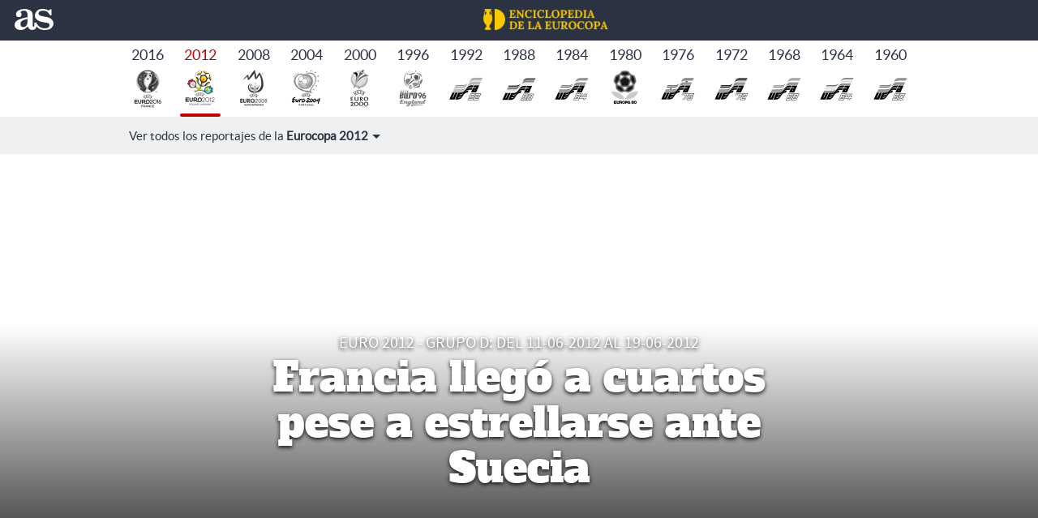

--- FILE ---
content_type: text/html; charset=UTF-8
request_url: https://as.com/futbol/2021/05/20/reportajes/1621506568_069985.html?omnil=enci-eur-otr
body_size: 23190
content:
<!DOCTYPE html>
<html lang="es">
<head class="WPO-REPORTAJE">
<link rel="preload" href="//as01.epimg.net/enciclopedia/imagenes/2019/10/07/eurocopa/1570447863_350807_1573116089_noticiareportajes_normal.jpg" as="image" media="(orientation: portrait)" />
<link rel="preload" href="//as01.epimg.net/enciclopedia/imagenes/2019/10/07/eurocopa/1570447863_350807_1573116089_noticiareportajes_grande.jpg" as="image" media="(orientation: landscape)" />
<meta charset="utf-8" />
<meta name="viewport" content="width=device-width, initial-scale=1, maximum-scale=1, user-scalable=no">
<meta http-equiv="X-UA-Compatible" content="IE=edge" />
<link rel="preconnect" href="https://as01.epimg.net/" crossorigin>
<link rel="preconnect" href="https://api.ucs.be.as.com/" crossorigin>
<link rel="preload" href="//as01.epimg.net/css/v3.x/v3.0/fonts/sourcesanspro-regular-webfont.woff2" as="font" type="font/woff2" crossorigin>
<link rel="preload" href="//as01.epimg.net/css/v3.x/v3.0/fonts/sourcesanspro-bold.woff2" as="font" type="font/woff2" crossorigin>
<link rel="preload" href="//as01.epimg.net/css/v3.x/v3.0/fonts/montserrat-bold.woff2" as="font" type="font/woff2" crossorigin>
<link href="https://as.com/futbol/2021/05/20/reportajes/1621506568_069985.html" rel="canonical" >
<meta property="og:url" content="https://as.com/futbol/2021/05/20/reportajes/1621506568_069985.html" />
<meta property="og:site_name" content="AS.com" />
<meta name="twitter:site" content="@diarioas" />
<title>Clasificación Euro 2012 | Grupo D | Francia llegó a cuartos pese a estrellarse ante Suecia - AS.com</title>
<meta http-equiv=”Content-Language” content=”es”/>
<meta name="Description" content="Eurocopa 2012: equipos, calendario, partidos, resultados y clasificación del Grupo D del Campeonato Europeo de Polonia y Ucrania." />
<head prefix="og: http://ogp.me/ns# article: http://ogp.me/ns/article#">
<meta property="article:modified_time" content="2021-05-27T12:55:52+02:00" />
<meta property="article:published_time" content="2021-05-27T12:55:52+02:00" />
<meta property="article:section" content="reportajes" />
<meta property="article:tag" content="Eurocopa 2012" />
<meta property="article:tag" content="Historia deportiva" />
<meta property="article:tag" content="Eurocopa" />
<meta property="article:tag" content="Campeonato Europa" />
<meta property="article:tag" content="Fútbol" />
<meta property="article:tag" content="Competiciones" />
<meta property="article:tag" content="Deportes" />
<meta property="article:tag" content="Enciclopedias de la Eurocopa" />
<meta property="og:title" content="Francia llegó a cuartos pese a estrellarse ante Suecia" />
<meta property="og:type" content="article" />
<meta property="og:description" content="Eurocopa 2012: equipos, calendario, partidos, resultados y clasificación del Grupo D del Campeonato Europeo de Polonia y Ucrania." />
<meta name="twitter:creator" content="@anmica_96" />
<meta property="og:image" content="https://as01.epimg.net/enciclopedia/imagenes/2019/10/07/eurocopa/1570447863_350807_1573116007_noticia_normal.jpg" />
<meta name="twitter:image" content="https://as01.epimg.net/enciclopedia/imagenes/2019/10/07/eurocopa/1570447863_350807_1573116007_noticia_normal.jpg" />
<meta name="twitter:card" content="summary_large_image" />
<meta name="twitter:title" content="Francia llegó a cuartos pese a estrellarse ante Suecia" />
<meta name="twitter:description" content="Eurocopa 2012: equipos, calendario, partidos, resultados y clasificación del Grupo D del Campeonato Europeo de Polonia y Ucrania." />
<script>
  var userUnderRegistrationInit = true; // News Under Registration
</script>      
<script>
    function lzld(element){};
 </script>
<style type="text/css">html{-ms-text-size-adjust:100%;-webkit-text-size-adjust:100%;-webkit-font-smoothing:antialiased;min-width:320px}article,body,div,figcaption,figure,h1,h2,h3,h6,header,html,iframe,img,li,nav,p,section,span,strong,ul{margin:0;padding:0;border:0;outline:0;font-size:100%;background:0 0}body{font-family:arial,helvetica,sans-serif;font-size:14px;line-height:1.42857143;color:#333;overflow-x:hidden}article,figcaption,figure,header,nav,section{display:block}img{display:block;padding:0;margin:0;-ms-interpolation-mode:bicubic}ul{padding:0;margin:0;list-style-type:none}h1,h2,h3,h6{margin:0;padding:0;font-weight:400;font-size:13px}strong{font-weight:700}a{text-decoration:none;outline:0;background-color:transparent;color:#101010}a img{border:none}button{color:inherit;font:inherit;margin:0;outline:0}button{overflow:visible;padding:0;background:0 0;border:0;border-radius:0}button{text-transform:none}button{-webkit-appearance:button}button::-moz-focus-inner{border:0;padding:0}@font-face{font-family:ascombold;src:url(//as01.epimg.net/css/v3.x/v3.0/fonts/ascombold-webfont.woff2) format('woff2'),url(//as01.epimg.net/css/v3.x/v3.0/fonts/ascombold-webfont.woff) format('woff'),url(//as01.epimg.net/css/v3.x/v3.0/fonts/ascombold-webfont.ttf) format('truetype');font-weight:400;font-style:normal;font-display:swap}@font-face{font-family:sourcesans;src:url(//as01.epimg.net/css/v3.x/v3.0/fonts/sourcesanspro-regular-webfont.woff2) format('woff2'),url(//as01.epimg.net/css/v3.x/v3.0/fonts/sourcesanspro-regular-webfont.woff) format('woff'),url(//as01.epimg.net/css/v3.x/v3.0/fonts/sourcesanspro-regular-webfont.ttf) format('truetype');font-weight:400;font-style:normal;font-display:swap}@font-face{font-family:sourcesanssemi;src:url(//as01.epimg.net/css/v3.x/v3.0/fonts/sourcesanspro-semibold.woff2) format('woff2'),url(//as01.epimg.net/css/v3.x/v3.0/fonts/sourcesanspro-semibold.woff) format('woff'),url(//as01.epimg.net/css/v3.x/v3.0/fonts/sourcesanspro-semibold.ttf) format('truetype');font-weight:400;font-style:normal;font-display:swap}@font-face{font-family:sourceblack;src:url(//as01.epimg.net/css/v3.x/v3.0/fonts/sourcesansproblack.woff2) format('woff2'),url(//as01.epimg.net/css/v3.x/v3.0/fonts/sourcesansproblack.woff) format('woff'),url(//as01.epimg.net/css/v3.x/v3.0/fonts/sourcesansproblack.ttf) format('truetype');font-weight:400;font-style:normal;font-display:swap}*{-webkit-box-sizing:border-box;-moz-box-sizing:border-box;box-sizing:border-box}:after,:before{-webkit-box-sizing:border-box;-moz-box-sizing:border-box;box-sizing:border-box}.row{margin-right:-10px;margin-left:-10px}.container{padding-right:10px;padding-left:10px;margin-right:auto;margin-left:auto;width:992px;min-width:320px}.col-md-12,.col-md-8,.col-sm-12,.col-xs-12{position:relative;min-height:1px;padding-right:10px;padding-left:10px}.col-md-12,.col-md-8{float:left}.col-md-12{width:100%}.col-md-8{width:66.66666666666666%}.cf:after,.cf:before,.container:after,.container:before,.row:after,.row:before{content:" ";display:table}.cf:after,.container:after,.row:after{clear:both}.s-pr{position:relative}.s-tcenter{text-align:center}.hide{display:none}@media (max-width:767px){body{padding-top:48px}.container{width:100%}.col-md-12,.col-md-8{width:100%}.col-xs-12{float:left}.col-xs-12{width:100%}}@media (min-width:768px) and (max-width:991px){.container{width:768px}.col-sm-12{float:left}.col-sm-12{width:100%}}.inline-list li{display:inline-block;padding-left:5px;padding-right:5px}.inline-list li:first-child{padding-left:0}.inline-list li:last-child{padding-right:0}.ucs__wr{background-color:#f0f0f0}.ucs__ct{width:calc(100% - 45px);display:-webkit-box;display:-webkit-flex;display:-ms-flexbox;display:flex;-webkit-box-align:center;-webkit-align-items:center;-ms-flex-align:center;align-items:center;text-decoration:none;height:80px}.ucs__img{width:80px;height:80px}.ucs__tl{font:17px/1.2 ascombold,sans-serif;color:#282828;padding-left:15px;max-height:60px;overflow:hidden}.ucs__close{position:absolute;right:9px;top:10px;width:22px;height:22px;overflow:hidden}.ucs__close:after,.ucs__close:before{content:"";position:absolute;left:4px;top:10px;width:14px;height:2px;background:#333;transform-origin:center}.ucs__close:before{transform:rotate(45deg)}.ucs__close:after{transform:rotate(135deg)}@media (max-width:767px){body.is-ucs{transform:translateY(80px)}.ucs__wr{position:absolute;width:100%;border-bottom:1px solid #fff;top:-81px;height:81px;z-index:1000000}.ucs__call{display:none}}@media (min-width:768px){.ucs{position:fixed;z-index:4999;max-width:972px;margin:0 auto;bottom:0;right:0;left:0}.ucs__wr{border:solid 1px #ddd;background:#f0f0f0 url(//as01.epimg.net/img/transversal/ucs/bg-ucs.png) no-repeat top center}.ucs__ct{height:88px;margin:0 auto}.ucs__tl{font-size:20px;max-height:72px;padding-left:15px;padding-right:5px}.ucs__call{font:16px/35px sourcesanssemi,sans-serif;background-color:#ce0000;color:#fff;padding:0 15px;border-radius:5px;margin-left:auto;white-space:nowrap}}@media (min-width:768px) and (max-width:991px){.ucs__ct{max-width:500px}}@media (min-width:992px){.ucs__ct{max-width:540px}.ucs__tl{padding-left:20px}}@font-face{font-family:as-icons;src:url(//as01.epimg.net/css/v3.x/v3.0/fonts/as-icons.woff2?20211104) format('woff2'),url(//as01.epimg.net/css/v3.x/v3.0/fonts/as-icons.woff?20211104) format('woff'),url(//as01.epimg.net/css/v3.x/v3.0/fonts/as-icons.ttf?20211104) format('truetype');font-weight:400;font-style:normal;font-display:swap}[class*=as-icon-],[class^=as-icon-]{font-family:as-icons;speak:none;font-style:normal;font-weight:400;font-variant:normal;text-transform:none;line-height:1;-webkit-font-smoothing:antialiased;-moz-osx-font-smoothing:grayscale}.as-icon-logo:before{content:"\e61c"}.as-icon-compartir:before{content:"\e901"}.as-icon-twitter:before{content:"\e618"}.as-icon-facebook:before{content:"\e619"}.galeria{float:left;width:100%;color:#fff;position:relative}.btn-rounded{position:relative;font:13px arial,sans-serif;color:#333;padding:9px 14px;border-radius:100px;border:1px solid #c1c1c1}[id*=MPU]{display:block!important;height:635px}div[id*=MPU]:not([id*=MPU3])>div{position:sticky;top:58px;margin:0 auto}.cont-despiece{background:#f7f5f1;border-top:3px solid #e9e7df;padding:10px 20px;margin:20px 0}.cont-despiece .tit-despiece{border-top:3px solid #f8b131;color:#404040;display:inline-block;font:20px sourceblack,sans-serif;margin-bottom:5px;margin-top:-13px;padding-top:8px;width:auto}.cont-despiece p{font:16px/25px sourcesans,sans-serif;color:#3f3f3f}@media (max-width:767px){.cont-despiece{padding:10px}}.int-articulo .art-reg{position:relative;background:#fff;padding:25px 40px 50px;margin-top:-35px}.int-articulo .art-reg::before{content:'';position:absolute;display:block;width:100%;height:100px;top:-100px;left:0;background-image:linear-gradient(to bottom,rgba(255,255,255,0),#fff)}.int-articulo .art-reg__wr{background:#fbf5ee;border-top:3px solid #ffd000;text-align:center;font:18px/23px sourcesans;padding:50px 20px 45px;color:#666}.int-articulo .art-reg__wr p{margin:0;font:inherit;color:inherit}.int-articulo .art-reg__wr .art-reg__tl{font:500 24px/31px sourcesanssemi;letter-spacing:.18px;text-align:center;color:#333}.int-articulo .art-reg__btns{margin:40px auto 15px;display:inline-flex;width:100%;flex-wrap:wrap;justify-content:center}.int-articulo .art-reg__btn{flex:1 1 calc(50% - 30px);font:500 16px/40px sourcesanssemi;letter-spacing:.12px;max-width:160px;padding:0 25px;margin:0 5px 10px;color:#fff;background:#ce0000;border-radius:20px;border:none;text-transform:uppercase;white-space:nowrap}.int-articulo .art-reg__wr .art-reg__foo{line-height:24px;font-size:20px}.int-articulo .art-reg__wr .as-icon-logo{color:#ce0000;font-size:28px;display:inline-block;overflow:hidden;text-indent:-1000px;vertical-align:bottom}.int-articulo .art-reg__wr .as-icon-logo::before{position:relative;top:2px;text-indent:0;padding:0 2px 0;float:left;line-height:1}@media (max-width:767px){.int-articulo .art-reg{padding:25px 10px 60px}.int-articulo .art-reg__wr{padding:35px 0;font-size:17px}.int-articulo .art-reg__wr p{padding:0 20px}.int-articulo .art-reg__wr .art-reg__tl{font-size:19px;line-height:26px;margin-bottom:5px}.int-articulo .art-reg__btns{margin-top:35px;padding:0 10px}.int-articulo .art-reg__btn{max-width:140px;padding:0 15px}.int-articulo .art-reg__wr .art-reg__foo{font-size:18px}.int-articulo .art-reg__wr .as-icon-logo::before{top:1px}}body{padding-top:0;position:relative;background:#fff}@font-face{font-family:alfaslabone;src:url(/css/v1.x/v1.3/fonts/reportajes/AlfaSlabOne.eot);src:url(/css/v1.x/v1.3/fonts/reportajes/AlfaSlabOne.eot?#iefix) format('embedded-opentype'),url(/css/v1.x/v1.3/fonts/reportajes/AlfaSlabOne.woff) format('woff'),url(/css/v1.x/v1.3/fonts/reportajes/AlfaSlabOne.ttf) format('truetype');font-weight:400;font-style:normal}@font-face{font-family:PTSans;src:url(/css/v1.x/v1.3/fonts/reportajes/PT_Sans_regular.eot);src:url(/css/v1.x/v1.3/fonts/reportajes/PT_Sans_regular.eot?#iefix) format('embedded-opentype'),url(/css/v1.x/v1.3/fonts/reportajes/PT_Sans_regular.woff) format('woff'),url(/css/v1.x/v1.3/fonts/reportajes/PT_Sans_regular.ttf) format('truetype');font-weight:400;font-style:normal}h3{font:22px/28px alfaslabone,Arial,Helvetica;color:#333;padding:2.5em 0 0}p a{color:#bc0000}.lf-hdr{position:fixed;background:#1f1f1f;width:auto;height:46px;top:0;z-index:100;left:0;right:0;display:flex;justify-content:space-between}.lf-hdr .lf-hdr-left{float:left;display:flex}.lf-hdr .lf-hdr-left .lf-hdr-tit{color:#fff;font:16px/46px sourceblack,Arial,Helvetica;padding:0 20px;border-right:1px solid #404040;background:#111;white-space:nowrap}.lf-hdr .lf-hdr-left .lf-hdr-logo .lnk-icon-logo{float:left;display:block;background:#ce0000;height:100%}.lf-hdr .lf-hdr-left .lf-hdr-logo .as-icon-logo{font-size:40px;line-height:46px;color:#fff;padding:0 20px}.lf-hdr .lf-hdr-right{float:left;width:100%;display:flex;flex-direction:row;justify-content:space-between}.lf-hdr .lf-hdr-right .lf-hdr-main-nav{float:left;height:100%;width:calc(100% - 140px);overflow-y:hidden;overflow-x:auto}.lf-hdr .lf-hdr-right .lf-btn-menu{display:none}.lf-hdr .lf-hdr-right .lf-hdr-cnt-menu{width:100%;display:flex;justify-content:space-between}.lf-hdr .lf-hdr-right .lf-hdr-cnt-menu .inner{width:100%}.lf-hdr .lf-hdr-right .lf-hdr-main-nav ul{display:flex;height:100%;align-items:center}.lf-hdr .lf-hdr-right .lf-hdr-main-nav ul li{padding:0 20px;position:relative}.lf-hdr .lf-hdr-right .lf-hdr-main-nav ul li a{color:#ccc;float:left;text-transform:uppercase;font:12px/40px sourcesans,Arial,Helvetica;position:relative;display:flex;justify-content:center;align-items:center;width:100%;white-space:nowrap}.lf-hdr .lf-hdr-right .lf-hdr-main-nav ul li a:before{position:absolute;content:" ";background:#bc0000;bottom:-2px;left:0;right:0;height:0}.lf-hdr .lf-hdr-right .lf-rrss{right:0;height:100%;position:absolute;background:#1f1f1f}.lf-hdr .lf-hdr-right .lf-rrss:before{position:absolute;content:" ";border-left:1px solid #404040;left:0;top:0;bottom:0}.lf-hdr .lf-hdr-right .lf-rrss:after{position:absolute;content:" ";left:-15px;top:0;width:10%;height:100%;background:linear-gradient(to right,rgba(0,0,0,0) 0,rgba(0,0,0,.35) 100%)}.lf-hdr .lf-hdr-right .lf-rrss .main-rrss{display:flex;justify-content:space-around;align-items:center;margin:8px 20px;position:relative}.lf-hdr .lf-hdr-right .lf-rrss .lf-rrss-icon{font-size:16px;color:#fff;line-height:56px;width:30px;height:30px;float:left;display:flex;justify-content:center;align-items:center;padding:40% 0;background:#444;border-radius:50%}.lf-hdr .lf-hdr-right .lf-rrss [title*=Facebook]{background:#1977f3}.lf-hdr .lf-hdr-right .lf-rrss [title*=Twitter]{background:#000}.lf-flecha-info{margin:0 0 0 -40px;line-height:60px;position:absolute;left:50%;bottom:0;z-index:100;background:url("data:image/svg+xml,%3Csvg xmlns=http://www.w3.org/2000/svg viewBox=0 0 129 129 xmlns:xlink=http://www.w3.org/1999/xlink enable-background=new 0 0 129 129%3E%3Cg%3E%3Cpath fill=%23FFFFFF d=m121.3,34.6c-1.6-1.6-4.2-1.6-5.8,0l-51,51.1-51.1-51.1c-1.6-1.6-4.2-1.6-5.8,0-1.6,1.6-1.6,4.2 0,5.8l53.9,53.9c0.8,0.8 1.8,1.2 2.9,1.2 1,0 2.1-0.4 2.9-1.2l53.9-53.9c1.7-1.6 1.7-4.2 0.1-5.8z/%3E%3C/g%3E%3C/svg%3E") no-repeat right top;width:50px;height:50px;-webkit-animation:arrow_fade_move_down 2s ease-in-out infinite;-moz-animation:arrow_fade_move_down 2s ease-in-out infinite;animation:arrow_fade_move_down 2s ease-in-out infinite}@-webkit-keyframes arrow_fade_move_down{0%{-webkit-transform:translate(0,-30px);opacity:0}50%{opacity:1}100%{-webkit-transform:translate(0,10px);opacity:0}}@-moz-keyframes arrow_fade_move_down{0%{-moz-transform:translate(0,-30px);opacity:0}50%{opacity:1}100%{-moz-transform:translate(0,10px);opacity:0}}@keyframes arrow_fade_move_down{0%{transform:translate(0,-30px);opacity:0}50%{opacity:1}100%{transform:translate(0,10px);opacity:0}}.cnt-lf [id*=MPU]{display:block!important;height:635px}.cnt-lf [id*=MPU]>div{display:table;margin:auto;top:50px}.lf-hdr~.cnt-lf [id*=MPU]>div{top:50px}.col-md-12,.col-md-offset-2,.container,.row{position:inherit}.col-md-offset-2{margin-left:16.66666667%}.lf-portada figure.fig-shadow:after{background:rgba(0,0,0,0) linear-gradient(180deg,transparent 0,#000) repeat scroll 0 0;content:"";height:50%;left:0;position:absolute;bottom:0;width:100%}.cnt-lf{background:#fff;position:relative;z-index:2;margin-top:-20px}.lf-art{margin:0}.lf-autor-dest+p:first-letter{float:left;font-family:sourceblack;font-size:140px;line-height:120px;padding-right:10px;color:#bc0000}.int-articulo{margin-top:20px}.int-articulo p{font:18px/26px PTSans,Arial,Helvetica;color:#555;margin-top:5%;margin-bottom:5%}.lf-art-blq-center{margin:auto;text-align:center}.lf-art-titular{font:40px/48px alfaslabone,Arial,Helvetica;color:#333;text-align:center;display:inline-block;width:100%;margin:40px 0 80px;position:relative}.lf-art-titular:before{border-top:1px solid #aaa;bottom:-35px;content:" ";position:absolute;left:25%;width:50%}.lf-art-titular:after{border-left:15px solid #fff;border-right:15px solid #fff;bottom:-36px;content:" ";position:absolute;left:50%;width:20%;background:#bc0000;height:3px;margin-left:-10%}.lf-autor{font:12px/28px PTSans,Arial,Helvetica;color:#333;float:left;width:100%}.lf-autor .cnt-lf-autor{display:inline-block;position:relative;margin-right:20px}.lf-autor .cnt-lf-autor:before{position:absolute;content:" ";background:#ccc;width:5px;height:5px;border-radius:50%;left:-13px;top:11px}.lf-autor .cnt-lf-autor:first-child:before{background:0 0}.lf-autor .lf-autor-txt{margin:0;display:block}.lf-autor .lf-autor-lnk{font:14px/18px PTSans,Arial,Helvetica;color:#bc0000;margin-left:3px;margin-right:3px}.lf-autor-dest{margin-top:0;margin-bottom:50px;margin-right:30px;display:flex;justify-content:center;align-items:center}.lf-autor-dest figure{position:relative;border:1px solid #999;border-radius:50%;margin:auto;overflow:hidden;width:80px;height:80px;margin:0 10px;display:inline-block;background:-moz-linear-gradient(top,rgba(224,224,224,.65) 0,rgba(0,0,0,0) 100%);background:-webkit-linear-gradient(top,rgba(224,224,224,.65) 0,rgba(0,0,0,0) 100%);background:linear-gradient(to bottom,rgba(224,224,224,.65) 0,rgba(0,0,0,0) 100%)}.lf-autor-dest figure img{left:50%;margin-left:-80px;margin-top:12px;position:absolute;width:160px}.lf-autor-dest .lf-autor-txt{display:inline-block}.lf-autor-dest .lf-autor-lnk{width:100%;margin:-8px 0 5px}.lf-img-fullsize{display:flex;justify-content:center;align-items:center;height:100vh;position:relative;margin-top:20px;overflow:hidden}.lf-img-fullsize figure{height:100%;width:100%;display:flex;justify-content:center}.lf-img-fullsize picture{width:100%;height:100%;display:flex;justify-content:center;align-items:flex-start}.lf-img-fullsize img{width:100%;height:100%;object-fit:cover;object-position:50% 0;flex-shrink:0}.lf-img-fullsize .cnt-lf-titular{position:absolute;z-index:2;left:50%;bottom:0;transform:translate(-50%,-50%);width:60%;text-align:center;padding:0 5% 3%}.lf-img-fullsize .cnt-lf-titular .lf-titular{font:50px/56px alfaslabone,Arial,Helvetica;color:#fff;text-shadow:0 2px 5px #0f0f0f;display:block}.lf-img-fullsize .cnt-lf-titular .subtitulo-img-dest,.lf-img-fullsize .cnt-lf-titular .subtitulo-img-dest a{display:block;font:20px/20px sourcesans,Arial,Helvetica;text-transform:uppercase;color:#fff;width:100%;text-align:center;padding-bottom:5px;text-shadow:0 2px 5px #0f0f0f}.int-articulo figure p.txt-img-art{font:12px/16px arial,helvetica;color:#666;padding:5px 0 20px;margin:0}.int-articulo figure p.txt-img-art span{color:#999;padding-left:5px}.cnt-lf-pic .lf-h-cont figcaption{display:flex;justify-content:center;margin:5px 15px}.cnt-lf-pic .lf-h-cont figcaption .txt-img-art{width:50%}.lf-art-despiece{margin-top:10%;margin-bottom:10%}.cont-despiece{padding:10px 0;background:#fff;border-top:none;margin-top:30px}.cont-despiece .tit-despiece{border-top:none;width:100%;display:inline-block;background:#eca500;color:#fff;padding:10px;text-align:center;font:13px/23px alfaslabone,Arial,Helvetica;margin-bottom:0}p+.lf-art-despiece .cont-despiece{margin-top:0}.lf-art-despiece.lf-art-blq-center{width:100%}.lf-art-despiece.lf-art-blq-center .tit-despiece{width:100%}.cont-despiece p{font:16px/24px sourcesans,Arial,Helvetica;color:#101010;background:#f6f6f6;padding:20px;border:1px solid #f6f6f6;margin:0}.cont-despiece .tit-despiece{margin-top:0;margin-bottom:0;border-top:4px solid #bc0000;background:#fff;color:#222;text-transform:uppercase}.galeria{float:none;width:100%;position:inherit;clear:both}.lf-galeria{padding-bottom:30px;margin-top:30px}.lf-galeria li{padding:0;position:relative;width:972px;overflow:hidden}.lf-galeria li figure{height:600px;overflow:hidden;background:#282828}.lf-galeria li img{height:100%;width:auto;margin:auto}.lf-galeria{background:#f5f5f5}.lf-galeria li .lf-galeria-img{position:relative}.lf-galeria li .lf-galeria-img:before{background:rgba(0,0,0,.8);position:absolute;content:" ";width:100%;height:100%;z-index:4}.lf-galeria li .lf-galeria-txt{bottom:0;color:#fff;font:18px/22px Arial,Helvetica;padding:20px;display:flex;text-indent:0;width:100%;z-index:3}.lf-galeria li .lf-galeria-txt .lf-galeria-fc-tit{font:32px/38px sourceblack,Arial,Helvetica;color:#333;text-transform:uppercase;position:relative;height:35px;white-space:nowrap;text-overflow:ellipsis;overflow:hidden}.lf-galeria li .lf-galeria-txt .lf-galeria-fc-tit:before{position:absolute;content:" ";border-top:6px solid #bc0000;top:-23px;width:100%}.lf-galeria li .lf-galeria-txt{display:inline-block;visibility:hidden}.lf-galeria li .lf-galeria-txt .lf-galeria-fc-sbtit{font:16px/22px sourcesans,Arial,Helvetica;color:#333;height:85px;overflow:hidden;margin:0}.lf-galeria li .lf-galeria-txt .lf-galeria-autor{font:12px/18px sourcesans,Arial,Helvetica;color:#aaa;display:block;margin-top:10px}.lf-galeria li .lf-galeria-txt .lf-galeria-autor strong{font-family:sourceblack,Arial,Helvetica;font-weight:400}.lf-galeria.dark{background:#282828}.lf-galeria.dark li .lf-galeria-txt .lf-galeria-fc-tit{color:#fff}.lf-galeria.dark li .lf-galeria-txt .lf-galeria-fc-sbtit{color:#e9e9e9}.lf-btt{background:#bc0000;position:fixed;height:40px;width:40px;right:20px;bottom:14px;border-radius:50%;display:flex;justify-content:center;align-items:center;font:12px/40px sourcesans,Arial,Helvetica;color:#fff;text-transform:uppercase;z-index:100;text-indent:-9999px;box-shadow:0 2px 0 0 rgba(0,0,0,.1),0 0 0 .5px rgba(0,0,0,.04);opacity:0}.lf-btt:after{position:absolute;content:" ";left:13px;top:4px;border-bottom:10px solid #fff;border-top:10px solid transparent;border-right:7px solid transparent;border-left:7px solid transparent}.w100{left:0;right:0;padding-bottom:0;margin-top:0;position:relative;width:100vw;transform:translateX(-50%);margin-left:50%}@media (max-width:1224px){.lf-hdr{left:0;right:0;width:100%;z-index:950}.lf-hdr .lf-hdr-left .lf-hdr-tit{background:0 0;border-right:none}.lf-hdr .lf-hdr-right{justify-content:flex-end}.lf-hdr .lf-hdr-right .lf-btn-menu{display:block}.lf-hdr .lf-hdr-right .lf-btn-menu{position:relative;border-left:1px solid #444}.lf-hdr .lf-hdr-right .lf-btn-menu .btn-menu{margin-right:0;margin-left:0;background:0 0;border-right:none}.lf-hdr .lf-hdr-right .lf-hdr-cnt-menu{position:fixed;width:100%;top:46px;background:#323232;left:0;display:flex;flex-direction:column;padding-top:2px}.lf-hdr .lf-hdr-right .lf-hdr-cnt-menu.hide{display:none}.lf-hdr .lf-hdr-right .lf-hdr-main-nav{margin-right:0;width:100%}.lf-hdr .lf-hdr-right .lf-hdr-main-nav ul{flex-direction:column;margin:0}.lf-hdr .lf-hdr-right .lf-hdr-main-nav ul li{width:100%;display:block;padding-left:0;padding-right:0;margin-bottom:2px}.lf-hdr .lf-hdr-right .lf-hdr-main-nav ul li a{border-left:6px solid #555;position:relative;font:20px/60px sourcesans,Arial,Helvetica}.lf-hdr .lf-hdr-right .lf-hdr-main-nav ul li a{justify-content:flex-start;padding-left:20px;margin-left:0}.lf-hdr .lf-hdr-right .lf-hdr-main-nav ul li a:before{background:0 0;left:inherit;right:20px;border-top:4px solid #444}.lf-hdr .lf-hdr-right .lf-hdr-main-nav ul li:last-child{position:relative;margin-bottom:5px}.lf-hdr .lf-hdr-right .lf-hdr-main-nav ul li:last-child::after{content:"";width:calc(100% + 10px);position:absolute;left:0;bottom:-5px;display:block;border-bottom:1px solid #444}.lf-hdr .lf-hdr-right .lf-rrss{margin-top:-2px;width:100%;position:relative;float:right;background:#323232}.lf-hdr .lf-hdr-right .lf-rrss::after{background:0 0}.lf-hdr .lf-hdr-right .lf-rrss .main-rrss{justify-content:center}.lf-hdr .lf-hdr-right .lf-rrss .main-rrss li{padding:15px 4%}.lf-hdr .lf-hdr-right .lf-rrss .main-rrss .lf-rrss-icon{width:50px;height:50px;font-size:22px}}@media (min-width:768px) and (max-width:1024px){.lf-img-fullsize{margin-top:0;display:block;margin-bottom:20px}.lf-img-fullsize figure{display:block}.lf-img-fullsize.lf-portada{margin-top:0}.lf-portada figure.fig-shadow::after{background:0 0;position:inherit}.lf-img-fullsize .cnt-lf-titular{position:inherit;display:block;left:0;bottom:0;width:100%;transform:inherit;margin-top:20px}.lf-img-fullsize .cnt-lf-titular .subtitulo-img-dest{padding-top:20px;margin-bottom:10px}.lf-img-fullsize .cnt-lf-titular .subtitulo-img-dest,.lf-img-fullsize .cnt-lf-titular .subtitulo-img-dest a{color:#fff;text-shadow:none;font:14px/16px sourcesans,Arial,Helvetica;background:#bc0000;width:auto;display:inline-block;padding:4px 10px}.lf-img-fullsize .cnt-lf-titular .lf-titular{background:0 0;color:#bc0000;padding:0 10px;text-shadow:none}.lf-flecha-info{display:none!important}.lf-img-fullsize .cnt-lf-titular{width:100%;left:0;bottom:10%;transform:inherit;padding:0 10%}}@media (min-width:768px) and (max-width:991px){body{padding-top:46px}.lf-portada{margin-top:-20px}.lf-hdr .as-icon-compartir{display:inline-block;position:absolute;top:0;right:0;margin:0;width:50px;text-align:center;height:100%}.lf-img-fullsize .cnt-lf-titular{width:100%}.lf-img-fullsize .cnt-lf-titular .subtitulo-img-dest{font:22px/24px sourcesans,Arial,Helvetica}.lf-img-fullsize .cnt-lf-titular .lf-titular{font:44px/54px alfaslabone,Arial,Helvetica;padding:0 30px 10px}.lf-portada figure.fig-shadow:after{opacity:.8;height:90%}.lf-hdr .lf-hdr-right .lf-rrss{position:relative;float:right;background:#323232}.lf-art-titular{font-size:34px;line-height:42px}.lf-galeria li{width:767px;height:auto}.lf-galeria li img{height:600px;width:auto}.cnt-lf-pic .lf-h-cont figcaption .txt-img-art{width:100%;padding:0 20px}}@media (max-width:767px){body{padding-top:46px}.col-xs-offset-0{margin-left:0}.w100{position:relative}.col-md-12,.col-md-offset-2,.container,.row{position:inherit}.lf-hdr{left:0;right:0}.lf-hdr-logo{justify-content:flex-start}.lf-hdr-logo .lnk-icon-logo{display:block;float:left;margin:0}.lf-hdr .as-icon-compartir{display:inline-block;position:absolute;top:0;right:0;margin:0;width:50px;text-align:center;height:100%}.lf-rrss{display:none;width:100%}.lf-rrss:before{border-left:0}.lf-rrss .lf-rrss-icon{font-size:20px}.lf-hdr .lf-rrss{background:#353535;margin:0}.lf-hdr .lf-rrss .main-rrss{text-align:center}.lf-hdr .lf-rrss .main-rrss li{margin:0;padding:0;text-align:center}.lf-hdr .lf-rrss .main-rrss li a{padding:15px}.lf-hdr .lf-hdr-left{width:calc(100% - 50px)}.lf-hdr .lf-hdr-left .lf-hdr-tit{font:14px/50px sourceblack,Arial,Helvetica;background:0 0;border-right:0;width:100%;overflow:hidden;text-overflow:ellipsis}.lf-hdr .lf-hdr-right{width:auto;position:absolute;background:#1f1f1f;right:0}.lf-hdr .lf-hdr-right{justify-content:flex-end}.lf-hdr .lf-hdr-right .lf-btn-menu{display:block}.lf-hdr .lf-hdr-right .lf-btn-menu{position:relative;border-left:1px solid #444}.lf-hdr .lf-hdr-right .lf-btn-menu .btn-menu{margin-right:0;margin-left:0;background:0 0;border-right:none}.lf-hdr .lf-hdr-right .lf-hdr-cnt-menu{position:fixed;width:100%;padding-top:46px;margin-top:-46px;left:0;height:100%;display:block;background:0 0;z-index:-1}.lf-hdr .lf-hdr-right .lf-hdr-cnt-menu .inner{background:#323232;height:100%;overflow-y:auto;display:-webkit-box;display:-ms-flexbox;display:flex;-webkit-box-orient:vertical;-webkit-box-direction:normal;-ms-flex-direction:column;flex-direction:column}.lf-hdr .lf-hdr-right .lf-hdr-cnt-menu.hide{display:none}.lf-hdr .lf-hdr-right .lf-hdr-main-nav{margin-right:0;height:auto;padding:0 10px 0 0}.lf-hdr .lf-hdr-right .lf-hdr-main-nav ul{display:block;width:100%;height:auto;margin:0}.lf-hdr .lf-hdr-right .lf-hdr-main-nav ul li{width:100%;display:block;padding-left:0;padding-right:0;float:left;margin-bottom:0}.lf-hdr .lf-hdr-right .lf-hdr-main-nav ul li a{font:16px/60px sourcesans,Arial,Helvetica;padding:0 0 0 5%;width:100%;text-align:left;justify-content:flex-start;margin-bottom:5px}.lf-hdr .lf-hdr-right .lf-hdr-main-nav ul li a:before{right:inherit;top:0;bottom:0;border-bottom:none;left:0;position:absolute;content:" "}.lf-hdr .lf-hdr-right .lf-rrss{float:left;height:auto;position:relative;display:inline-block;background:0 0;padding:15px 0;-webkit-box-flex:1;-ms-flex-positive:1;flex-grow:1}.lf-hdr .lf-hdr-right .lf-rrss .main-rrss{height:100%;display:-webkit-box;display:-ms-flexbox;display:flex;align-items:center;margin:0}.lf-hdr .lf-hdr-right .lf-rrss .main-rrss li{padding:0;margin:0 5%}.lf-hdr .lf-hdr-right .lf-rrss:after{left:0;right:0}.lf-hdr .lf-hdr-right .lf-hdr-main-nav ul li a:before{right:16px;left:inherit;border-top:4px solid #333}.lf-img-fullsize{margin-top:0}.lf-hdr~.lf-img-fullsize{height:calc(100vh - 46px)}.lf-img-fullsize .cnt-lf-titular .subtitulo-img-dest,.lf-img-fullsize .cnt-lf-titular .subtitulo-img-dest a{font:16px/20px alfaslabone,Arial,Helvetica}.lf-flecha-info{margin:0 0 0 -20px}@-webkit-keyframes arrow_fade_move_down{0%{-webkit-transform:translate(0,-60px);opacity:0}50%{opacity:1}100%{-webkit-transform:translate(0,0);opacity:0}}@-moz-keyframes arrow_fade_move_down{0%{-moz-transform:translate(0,-60px);opacity:0}50%{opacity:1}100%{-moz-transform:translate(0,0);opacity:0}}@keyframes arrow_fade_move_down{0%{transform:translate(0,-60px);opacity:0}50%{opacity:1}100%{transform:translate(0,0);opacity:0}}.lf-portada figure.fig-shadow:after{opacity:.8;height:80%}.lf-img-fullsize{width:100%;height:100vh}.lf-img-fullsize figure{width:100%;display:flex;justify-content:center}.lf-img-fullsize .cnt-lf-titular{position:absolute;left:0;bottom:20%;width:100%;text-align:center;transform:inherit;padding:0 5px}.lf-img-fullsize .cnt-lf-titular .subtitulo-img-dest{padding-top:40px;font:16px/16px sourcesans,Arial,Helvetica;text-transform:uppercase;padding-bottom:5px;overflow-wrap:break-word;width:100%}.lf-img-fullsize .cnt-lf-titular .lf-titular{font:33px/33px alfaslabone,Arial,Helvetica;padding:0 10px 10px;overflow-wrap:break-word;width:100%}.lf-art{margin:40px 0 0}.lf-art-titular{font:24px/30px alfaslabone,Arial,Helvetica}.lf-art-despiece.lf-art-blq-center .tit-despiece{font:18px/24px alfaslabone,Arial,Helvetica}.lf-autor .cnt-lf-autor:last-child{margin-bottom:10px}.lf-autor .lf-autor-txt{margin:10px 0 0}.lf-autor-dest{float:left;width:100%;margin-bottom:30px}.inline-list.lf-galeria{padding:0}.inline-list.lf-galeria li{width:360px}.inline-list.lf-galeria li img{height:100%;width:auto}.galeria{margin-top:40px}.lf-galeria li .lf-galeria-txt{padding:10px 20px 10px 10px;margin:0 10px}.lf-galeria li .lf-galeria-txt .lf-galeria-fc-tit::before{top:-21px}.lf-galeria li .lf-galeria-txt .lf-galeria-fc-tit{font:14px/38px sourceblack,Arial,Helvetica}.cnt-lf-pic .lf-h-cont figcaption .txt-img-art{width:100%;padding:10px 20px}.inline-list.lf-galeria li img{height:100%;width:auto}.inline-list.lf-galeria li figure{height:290px}.galeria{width:100%;position:inherit}.galeria ul{background-attachment:scroll;height:150px}.inline-list.lf-galeria{height:auto}}</style>
<script type="text/javascript">var __g_twitter_via = "diarioas";</script><script type="text/javascript">
var confSocialNetworks = {
	url_callback: 'http://connect.prisadigital.com/connect/{network}/as/',
	urlRedirect: 'https://asfan.as.com/rrss',
	domain: 'as.com',
	defaultBackUrl:'http://as.com'
};
</script>
<script>
    window.dtm_performance = {};
    function registerCLS(metric) {
        window.dtm_performance.cls = metric;
    }
    function registerFID(metric) {
        window.dtm_performance.fid = metric;
    }
    function registerLCP(metric) {
        window.dtm_performance.lcp = metric;
    }
    function registerTTFB(metric) {
        window.dtm_performance.ttbf = metric;
    }

    (function() {
      var script = document.createElement('script');
      script.src = 'https://unpkg.com/web-vitals/dist/web-vitals.iife.js';
      script.onload = function() {
        // When loading `web-vitals` using a classic script, all the public
        // methods can be found on the `webVitals` global namespace.
        webVitals.getTTFB(registerTTFB, true);
        webVitals.getCLS(registerCLS, true);
        webVitals.getFID(registerFID, true);
        webVitals.getLCP(registerLCP, true);

      }
      document.head.appendChild(script);
    }())
</script>
<script language="javaScript" type="text/javascript">
    var tags_listado_json = ["eurocopa_2012_a","historia_deportiva_a","eurocopa_a","campeonato_europa_a","futbol_a","competiciones_a","deportes_a"];
    var tags_listado_norm = 'eurocopa_2012_a,historia_deportiva_a,eurocopa_a,campeonato_europa_a,futbol_a,competiciones_a,deportes_a';
    var tags_listado_ids = '82413,132088,82409,19946,34352,23870,26253';
    var g_titulo_noticia = 'francia llegó a cuartos pese a estrellarse ante suecia';
        var listado_autores_id = '197891';
    var tags_listado_autores_json = ["ana_beatriz_mico_catalan_a"];
    var tags_listado_autores_norm = 'ana_beatriz_mico_catalan_a';
    var tags_listado_agr_id = '223948';
    var tags_listado_agr_json = ["enciclopedias_de_la_eurocopa_a"];
    var tags_listado_agr_norm = 'enciclopedias_de_la_eurocopa_a';
    var g_noticia_clonada = 'original';
    var g_id_noticia = '1621506568_069985';
    var g_portal = 'futbol';
    var g_seccion = 'reportajes';
    var tipologia_noticia = 'reportajes';

    var ambito = 'noticia';

</script>
<script>
	var userAgent = navigator.userAgent.toLowerCase();
	var isIphone = false;
	var isIpad = false;
	if (userAgent.indexOf("iphone") > -1){
		isIphone = true
	}else{
	if (userAgent.indexOf("ipad") > -1)
		isIpad = true;
	}
	var iDevice = (isIphone || isIpad);
	var dispositivoMovil = iDevice || userAgent.indexOf("android") > -1 || userAgent.indexOf("mobile") > -1;

	function EPETBrowserDims()
	{	
		var viewportwidth = 0;
		var viewportheight = 0;
		if (typeof window.innerWidth != 'undefined') {
		viewportwidth = window.innerWidth,
		viewportheight = window.innerHeight
		}
		else if (typeof document.documentElement != 'undefined'
		&& typeof document.documentElement.clientWidth !=
		'undefined' && document.documentElement.clientWidth != 0) {
		viewportwidth = document.documentElement.clientWidth,
		viewportheight = document.documentElement.clientHeight
		}
		else {
		viewportwidth = document.getElementsByTagName('body')[0].clientWidth,
		viewportheight = document.getElementsByTagName('body')[0].clientHeight
		}
		if (dispositivoMovil && typeof document.documentElement != 'undefined' && typeof document.documentElement.clientWidth != 'undefined' && document.documentElement.clientWidth != 0)
		{
		viewportwidth = document.documentElement.clientWidth;
		viewportheight = document.documentElement.clientHeight;
		}
		return {"ancho" : viewportwidth , "alto" : viewportheight};
	}
</script>
<script language="javaScript" type="text/javascript">
//<![CDATA[
	var protocolUrl = document.location.protocol;
	if(protocolUrl != "https:")
		protocolUrl = "http:";
	var url_cache            = protocolUrl + '//as01.epimg.net';
	var url_reproductor_epet = "/reproductores/playerAS_ns.swf";
	var publicidad_HTML5 = true;
	var postroll_HTML5 = true;
	var modoSiguientesVideos = 1;
	var marcado_logtrust = false;
	var mm_force_playlist = true;
	var timeSkipPubli = 45;
	var PEPedition = 'US';
//]]>
</script>
<script language="javaScript" type="text/javascript">
</script>
<script>
      var datosVideo_current = [];
    </script>
<script type="application/ld+json">
 { 
    "@context": "https://schema.org",
    "@type": "NewsArticle",
    "mainEntityofPage": "https://as.com/futbol/2021/05/20/reportajes/1621506568_069985.html",
    "headline": "Francia llegó a cuartos pese a estrellarse ante Suecia",
    "description": "Eurocopa 2012: equipos, calendario, partidos, resultados y clasificación del Grupo D del Campeonato Europeo de Polonia y Ucrania.",
    "datePublished": "2021-05-27T12:55:52+02:00",
    "dateModified": "2021-05-27T12:55:52+02:00",
        "isAccessibleForFree": "False",
        "hasPart":  { 
            "@type": "WebPageElement",
            "isAccessibleForFree": "False",
            "cssSelector" : ".int-articulo"
         }, 
            "image":  { 
        "@type": "ImageObject",
        "url": "https://as01.epimg.net/enciclopedia/imagenes/2019/10/07/eurocopa/1570447863_350807_1573116007_noticia_normal.jpg",
        "width": 1200,
        "height": 675,
        "representativeOfPage": true
                , "name": "146169347"
                        , "caption": "DONETSK, UKRAINE - JUNE 11:  Joe Hart of England makes a save Karim Benzema of France during the UEFA EURO 2012 group D match between France and England at Donbass Arena on June 11, 2012 in Donetsk, Ukraine.  (Photo by Scott Heavey/Getty Images)"
                                , "author":  { 
            "@type": "Person",
            "name": "Scott Heavey"
         } 
                        , "copyrightHolder":  { 
            "@type": "Organization",
            "name": "DIARIO AS"
         } 
             }, 
            "author":  { 
        "@type": "Person",
        "name": "Ana Beatriz Micó",
        "url": "https://as.com/autor/ana_beatriz_mico_catalan/a/"
     }, 
            "publisher":  { 
        "@type": "Organization",
        "name": "Diario AS",
        "url" : "https://as.com",
        "logo":  { 
            "@type": "ImageObject",
            "url": "https://as01.epimg.net/img/amp/logo-as-amp.png",
            "width": 109,
            "height": 60
         } 
     }, 
    "sdPublisher":   { 
        "@type": "Person",
         "name": "Ana Beatriz Micó",
         "url": "https://as.com/autor/ana_beatriz_mico_catalan/a/"
    }, 
   "sdDatePublished": "2021-05-27T12:55:52+02:00",
   "copyrightYear": 2021,
   "license": "https://as.com/diarioas/aviso_legal.html#p4"
 }
</script>
</head>

    <body>
    
<script type='text/javascript'>
var publi_AS_genera_banner_array = new Array();
function publi_AS_genera_banner(data)
{
    if (typeof (gtpdivid) == "undefined" || typeof (PBS) == "undefined")
        return false;
    var pbs_dimensiones = EPETBrowserDims();
    var result = "";
    if (typeof (data) != "object")
    {
        //Compatibilidad con la v1 de esta función en la que se recibían 2 parámetros (type y where)
        if (arguments.length != 2)
            return false;
        var dataTMP = new Array();
        dataTMP['type'] = arguments[0];
        dataTMP['where'] = arguments[1];
        data = new Array();
        data.push(dataTMP);
    }
    var dataLength = data.length;
    for (var i = 0; i < dataLength; i++)
    {
        if (typeof (data[i]['type']) == 'undefined' || typeof (data[i]['where']) == 'undefined')
            continue;
        var d = data[i]['where'];
        var t = data[i]['type'];
        var cp = document.getElementById(d);
        if (typeof (cp) == "undefined" || cp == null)
            continue;
        var definition = new Array();
        switch (t)
        {
            case 'as_sup_01':
                definition['name'] = 'LDB';
                if (pbs_dimensiones.ancho >= 980)
                {
                    definition['size'] = '[[980,90],[728,90]]';
                    definition['pos'] = 'ldb1';
                }
                else if (pbs_dimensiones.ancho >= 728)
                {
                    definition['size'] = '[728,90]';
                    definition['pos'] = 'ldb1';
                }
                else
                {
                    definition['size'] = '[320,50]';
                    definition['pos'] = 'mldb1';
                }
                break;
            case 'as_lat_02':
                definition['name'] = 'MPU1';
                definition['size'] = '[[300,250],[300,600]]';
                definition['pos'] = 'mpu1';
                break;
            case 'as_lat_02_b':
                definition['name'] = 'MPU1';
                definition['size'] = '[300,250]';
                definition['pos'] = 'mpu1';
                break;
            case 'as_lat_03':
                definition['name'] = 'MPU2';
                definition['size'] = '[300,250]';
                definition['pos'] = 'mpu2';
                break;
            case 'as_lat_03_b':
                definition['name'] = 'MPU2';
                definition['size'] = '[[300,250],[300,600]]';
                definition['pos'] = 'mpu2';
                break;
            case 'as_nativeAd_01':
                definition['name'] = 'NATAD';
                definition['size'] = '[300,250]';
                definition['pos'] = 'natAd1';
                break;
            default:
                continue;
        }
        if (!(t in publi_AS_genera_banner_array))
            publi_AS_genera_banner_array[t] = 0;
        publi_AS_genera_banner_array[t]++;
        cp.innerHTML = "<div id='" + gtpdivid + "-" + definition['name'] + '-' + publi_AS_genera_banner_array[t] + "-new'></div>";
        var d = PBS.axm.d.e(gtpdivid + "-" + definition['name'] + '-' + publi_AS_genera_banner_array[t] + "-new").id;
        var p = definition['pos'];
        var s = definition['size'];
        result += '{"d":"' + d + '","p":"' + p + '","s":' + s + '},';
    }
    if (result.length == 0)
        return false;
    result = '[' + result.substring(0, result.length - 1) + ']';
    try
    {
        result = JSON.parse(result);
    }
    catch (e)
    {
        return false;
    }
    PBS.axm.h.slr(result);
}
</script>
<script type='text/javascript'>
    var gtpadunit = 'as_web/futbol/reportajes';
    var gtpdivid = 'gtp_diarioas_19753';
    var huecosPBS = {};
    var pbs_dimensiones = EPETBrowserDims();
    var es_movil =  (dispositivoMovil) ? dispositivoMovil : false;
    if (es_movil)
    {
        gtpadunit = gtpadunit.replace('as_web', 'as_mob');
        gtpadunit = gtpadunit.replace('as_nba_web', 'as_nba_mob');
    }
    var listadoKW = [];
    if (typeof(tags_listado_json) != "undefined")
        listadoKW = tags_listado_json;
    
        if (document.referrer == "http://www.as.com/" || document.referrer == "http://as.com/")
    {
        listadoKW.push("articuloportada");
    }
    
    
    if (typeof(tags_listado_autores_json) != "undefined")
    {
        try
        {
            if (Array.isArray(tags_listado_autores_json))
            {
                for (var i = 0; i < tags_listado_autores_json.length; i++)
                {
                    listadoKW.push("autor_" + tags_listado_autores_json[i]);
                }
            }
        }
        catch (e)
        {
        }
    }

    if (typeof(tags_listado_agr_json) != "undefined")
    {
        try
        {
            if (Array.isArray(tags_listado_agr_json))
            {
                for (var i = 0; i < tags_listado_agr_json.length; i++)
                {
                    listadoKW.push("agr_" + tags_listado_agr_json[i]);
                }
            }
        }
        catch (e)
        {
        }
    }

    if (typeof(g_subseccion_noticia) != "undefined")
        listadoKW.push("sub_" + g_subseccion_noticia);

    if (typeof(g_id_noticia) != "undefined")
        listadoKW.push(g_id_noticia);

    if (typeof(g_portal) != "undefined")
        listadoKW.push("portal_" + g_portal);

    if (typeof(g_seccion) != "undefined")
        listadoKW.push("seccion_" + g_seccion);

    function calcularHuecosPBS(PBS){

        if (typeof(PBS) != 'undefined')
        {
            if (pbs_dimensiones.ancho >= 980)
            {
                huecosPBS =
                {
                    "nstdX" : [9],
                };
            }
            else if (pbs_dimensiones.ancho >= 728)
            {
                huecosPBS =
                {
                    "nstdX" : [9],
                };
            }
            else
            {
                huecosPBS =
                {
                    "nstdX" : [9],
                };
            }
            var publi_opcs = {
                'asy' : true,
                'ced' : true,
                'adunit' : gtpadunit,
                'divid' : gtpdivid,
                'key' : {
                    'askey' : listadoKW
                },
                'ads': huecosPBS
            }
            PBS.setAds(publi_opcs);
        }
        else
        {
            var PBS={display:function(){},asym:{refresh:function(){}}};
        }
    }
</script>
    
<header class="lf-hdr">
<div class="lf-hdr-left">      
<div class="lf-hdr-logo cf">
<a href="//as.com/" title="Diario AS" class="lnk-icon-logo cf"><span class="as-icon-logo"></span></a>            </div>
<strong class="lf-hdr-tit">Francia llegó a cuartos pese a estrellarse ante Suecia</strong>
</div>
<div class="lf-hdr-right">
<div class="lf-btn-menu">
<!--<a href="javascript:void" title="Menú" class="activo btn-menu collapse"><span></span></a>-->
<a href="javascript:void(0);" title="Menú" class="activo btn-menu collapse"><strong class="icono as-icon-compartir" style="font-size: 20px; color: #FFFFFF; line-height: 45px; margin-left:10px;
margin-right: 10px;"></strong></a>
</div>
<div class="lf-hdr-cnt-menu hide">
<div class="inner cf">
<nav class="lf-hdr-main-nav">
<ul class="inline-list">
<li><a class="ancla" href="#grupo-d" title="grupo-d">GRUPO D</a></li>
</ul>
</nav>
<nav class="lf-rrss"> 
<ul class="main-rrss inline-list">
<li><a class="lf-rrss-icon" href="javascript:void(0);" title="Facebook" id="superior_fb"><span class="icono as-icon-facebook"></span><span id="fb_num_superior" class="contador-comp" id="fb_num_superior"></span></a></li>
<li><a class="lf-rrss-icon" id="superior_twit" href="javascript:void(0);" title="Twitter"><span class="as-icon-twitter"></span><span class="contador-comp" id="twit_num_superior"></span></a></li>
</ul>
</nav>
</div><!-- CIERRE inner -->
</div><!-- CIERRE lf-hdr-cnt-menu -->
</div><!-- CIERRE lf-hdr-sabana -->
</header>
﻿<link rel="stylesheet" href="//as01.epimg.net/css/v1.x/v1.3/secciones/especiales/futbol/eurocopa/2020/longform-header-enciclopedia.css" />
<header class="lf-header-wrapper">
<span class="lf-logo-container">
<a href="/" class="lf-logo-link"><span class="lf-logo-icon as-icon-logo"></span></a>
</span>
<section class="lf-title-container">
<h1 class="lf-title-literal"><img class="lf-title-image" onload="lzld(this)" src="//as01.epimg.net/t.gif" data-src="//as01.epimg.net/img/especiales/futbol/eurocopa/2020/enciclopedia/logo-enciclopedia@2x.png" alt="Logo enciclopedia eurocopa">
</h1>
</section>
<section class="lf-menu-hor">
<div class="container cf">
<ul class="nav-menu">
<li>
<a href="//as.com/futbol/2021/05/20/reportajes/1621506998_786906.html?omnil=enci-eur">
<figure>
<img class="img-max-size" onload="lzld(this)" src="//as01.epimg.net/t.gif" data-src="//as01.epimg.net/img/especiales/futbol/eurocopa/2020/enciclopedia/50x50/logo-euro-2016@2x.png" srcset="//as01.epimg.net/t.gif 200w" data-srcset="//as01.epimg.net/img/especiales/futbol/eurocopa/2020/enciclopedia/50x50/logo-euro-2016@2x.png 1x, //as01.epimg.net/img/especiales/futbol/eurocopa/2020/enciclopedia/50x50/logo-euro-2016@2x.png 2x" alt="Logo Euro 2016" width="50" height="50">
<figcaption>2016</figcaption>
</figure>
</a>
</li>
<li>
<a class="active" href="//as.com/futbol/2021/05/20/reportajes/1621506591_691210.html?omnil=enci-eur">
<figure>
<img class="img-max-size" onload="lzld(this)" src="//as01.epimg.net/t.gif" data-src="//as01.epimg.net/img/especiales/futbol/eurocopa/2020/enciclopedia/50x50/logo-euro-2012.png" srcset="//as01.epimg.net/t.gif 200w" data-srcset="//as01.epimg.net/img/especiales/futbol/eurocopa/2020/enciclopedia/50x50/logo-euro-2012@2x.png 1x, //as01.epimg.net/img/especiales/futbol/eurocopa/2020/enciclopedia/50x50/logo-euro-2012@2x.png 2x" alt="Logo Euro 2012" width="50" height="50">
<figcaption>2012</figcaption>
</figure>
</a>
</li>
<li>
<a href="//as.com/futbol/2021/05/20/reportajes/1621503176_448527.html?omnil=enci-eur">
<figure>
<img class="img-max-size" onload="lzld(this)" src="//as01.epimg.net/t.gif" data-src="//as01.epimg.net/img/especiales/futbol/eurocopa/2020/enciclopedia/50x50/logo-euro-2008.png" srcset="//as01.epimg.net/t.gif 200w" data-srcset="//as01.epimg.net/img/especiales/futbol/eurocopa/2020/enciclopedia/50x50/logo-euro-2008@2x.png 1x, //as01.epimg.net/img/especiales/futbol/eurocopa/2020/enciclopedia/50x50/logo-euro-2008@2x.png 2x" alt="Logo Euro 2008" width="50" height="50">
<figcaption>2008</figcaption>
</figure>
</a>
</li>
<li>
<a href="//as.com/futbol/2021/05/20/reportajes/1621502917_729644.html?omnil=enci-eur">
<figure>
<img class="img-max-size" onload="lzld(this)" src="//as01.epimg.net/t.gif" data-src="//as01.epimg.net/img/especiales/futbol/eurocopa/2020/enciclopedia/50x50/logo-euro-2004.png" srcset="//as01.epimg.net/t.gif 200w" data-srcset="//as01.epimg.net/img/especiales/futbol/eurocopa/2020/enciclopedia/50x50/logo-euro-2004@2x.png 1x, //as01.epimg.net/img/especiales/futbol/eurocopa/2020/enciclopedia/50x50/logo-euro-2004@2x.png 2x" alt="Logo Euro 2004" width="50" height="50">
<figcaption>2004</figcaption>
</figure>
</a>
</li>
<li>
<a href="//as.com/futbol/2021/05/20/reportajes/1621502607_430732.html?omnil=enci-eur">
<figure>
<img class="img-max-size" onload="lzld(this)" src="//as01.epimg.net/t.gif" data-src="//as01.epimg.net/img/especiales/futbol/eurocopa/2020/enciclopedia/50x50/logo-euro-2000.png" srcset="//as01.epimg.net/t.gif 200w" data-srcset="//as01.epimg.net/img/especiales/futbol/eurocopa/2020/enciclopedia/50x50/logo-euro-2000@2x.png 1x, //as01.epimg.net/img/especiales/futbol/eurocopa/2020/enciclopedia/50x50/logo-euro-2000@2x.png 2x" alt="Logo Euro 2000" width="50" height="50">
<figcaption>2000</figcaption>
</figure>
</a>
</li>
<li>
<a href="//as.com/futbol/2021/05/19/reportajes/1621435863_457613.html?omnil=enci-eur">
<figure>
<img class="img-max-size" onload="lzld(this)" src="//as01.epimg.net/t.gif" data-src="//as01.epimg.net/img/especiales/futbol/eurocopa/2020/enciclopedia/50x50/logo-euro-1996.png" srcset="//as01.epimg.net/t.gif 200w" data-srcset="//as01.epimg.net/img/especiales/futbol/eurocopa/2020/enciclopedia/50x50/logo-euro-1996@2x.png 1x, //as01.epimg.net/img/especiales/futbol/eurocopa/2020/enciclopedia/50x50/logo-euro-1996@2x.png 2x" alt="Logo Euro 1996" width="50" height="50">
<figcaption>1996</figcaption>
</figure>
</a>
</li>
<li>
<a href="//as.com/futbol/2021/05/19/reportajes/1621435611_136227.html?omnil=enci-eur">
<figure>
<img class="img-max-size" onload="lzld(this)" src="//as01.epimg.net/t.gif" data-src="//as01.epimg.net/img/especiales/futbol/eurocopa/2020/enciclopedia/50x50/logo-euro-1992.png" srcset="//as01.epimg.net/t.gif 200w" data-srcset="//as01.epimg.net/img/especiales/futbol/eurocopa/2020/enciclopedia/50x50/logo-euro-1992@2x.png 1x, //as01.epimg.net/img/especiales/futbol/eurocopa/2020/enciclopedia/50x50/logo-euro-1992@2x.png 2x" alt="Logo Euro 1992" width="50" height="50">
<figcaption>1992</figcaption>
</figure>
</a>
</li>
<li>
<a href="//as.com/futbol/2021/05/19/reportajes/1621435464_119114.html?omnil=enci-eur">
<figure>
<img class="img-max-size" onload="lzld(this)" src="//as01.epimg.net/t.gif" data-src="//as01.epimg.net/img/especiales/futbol/eurocopa/2020/enciclopedia/50x50/logo-euro-1988.png" srcset="//as01.epimg.net/t.gif 200w" data-srcset="//as01.epimg.net/img/especiales/futbol/eurocopa/2020/enciclopedia/50x50/logo-euro-1988@2x.png 1x, //as01.epimg.net/img/especiales/futbol/eurocopa/2020/enciclopedia/50x50/logo-euro-1988@2x.png 2x" alt="Logo Euro 1988" width="50" height="50">
<figcaption>1988</figcaption>
</figure>
</a>
</li>
<li>
<a href="//as.com/futbol/2021/05/19/reportajes/1621435260_003035.html?omnil=enci-eur">
<figure>
<img class="img-max-size" onload="lzld(this)" src="//as01.epimg.net/t.gif" data-src="//as01.epimg.net/img/especiales/futbol/eurocopa/2020/enciclopedia/50x50/logo-euro-1984.png" srcset="//as01.epimg.net/t.gif 200w" data-srcset="//as01.epimg.net/img/especiales/futbol/eurocopa/2020/enciclopedia/50x50/logo-euro-1984@2x.png 1x, //as01.epimg.net/img/especiales/futbol/eurocopa/2020/enciclopedia/50x50/logo-euro-1984@2x.png 2x" alt="Logo Euro 1984" width="50" height="50">
<figcaption>1984</figcaption>
</figure>
</a>
</li>
<li>
<a href="//as.com/futbol/2021/05/19/reportajes/1621435115_403524.html?omnil=enci-eur">
<figure>
<img class="img-max-size" onload="lzld(this)" src="//as01.epimg.net/t.gif" data-src="//as01.epimg.net/img/especiales/futbol/eurocopa/2020/enciclopedia/50x50/logo-euro-1980.png" srcset="//as01.epimg.net/t.gif 200w" data-srcset="//as01.epimg.net/img/especiales/futbol/eurocopa/2020/enciclopedia/50x50/logo-euro-1980@2x.png 1x, //as01.epimg.net/img/especiales/futbol/eurocopa/2020/enciclopedia/50x50/logo-euro-1980@2x.png 2x" alt="Logo Euro 1980" width="50" height="50">
<figcaption>1980</figcaption>
</figure>
</a>
</li>
<li>
<a href="//as.com/futbol/2021/05/19/reportajes/1621434874_142639.html?omnil=enci-eur">
<figure>
<img class="img-max-size" onload="lzld(this)" src="//as01.epimg.net/t.gif" data-src="//as01.epimg.net/img/especiales/futbol/eurocopa/2020/enciclopedia/50x50/logo-euro-1976.png" srcset="//as01.epimg.net/t.gif 200w" data-srcset="//as01.epimg.net/img/especiales/futbol/eurocopa/2020/enciclopedia/50x50/logo-euro-1976@2x.png 1x, //as01.epimg.net/img/especiales/futbol/eurocopa/2020/enciclopedia/50x50/logo-euro-1976@2x.png 2x" alt="Logo Euro 1976" width="50" height="50">
<figcaption>1976</figcaption>
</figure>
</a>
</li>
<li>
<a href="//as.com/futbol/2021/05/19/reportajes/1621434730_629394.html?omnil=enci-eur">
<figure>
<img class="img-max-size" onload="lzld(this)" src="//as01.epimg.net/t.gif" data-src="//as01.epimg.net/img/especiales/futbol/eurocopa/2020/enciclopedia/50x50/logo-euro-1972.png" srcset="//as01.epimg.net/t.gif 200w" data-srcset="//as01.epimg.net/img/especiales/futbol/eurocopa/2020/enciclopedia/50x50/logo-euro-1972@2x.png 1x, //as01.epimg.net/img/especiales/futbol/eurocopa/2020/enciclopedia/50x50/logo-euro-1972@2x.png 2x" alt="Logo Euro 1972" width="50" height="50">
<figcaption>1972</figcaption>
</figure>
</a>
</li>
<li>
<a href="//as.com/futbol/2021/05/19/reportajes/1621434570_899159.html?omnil=enci-eur">
<figure>
<img class="img-max-size" onload="lzld(this)" src="//as01.epimg.net/t.gif" data-src="//as01.epimg.net/img/especiales/futbol/eurocopa/2020/enciclopedia/50x50/logo-euro-1968.png" srcset="//as01.epimg.net/t.gif 200w" data-srcset="//as01.epimg.net/img/especiales/futbol/eurocopa/2020/enciclopedia/50x50/logo-euro-1968@2x.png 1x, //as01.epimg.net/img/especiales/futbol/eurocopa/2020/enciclopedia/50x50/logo-euro-1968@2x.png 2x" alt="Logo Euro 1968" width="50" height="50">
<figcaption>1968</figcaption>
</figure>
</a>
</li>
<li>
<a href="//as.com/futbol/2021/05/19/reportajes/1621434356_725930.html?omnil=enci-eur">
<figure>
<img class="img-max-size" onload="lzld(this)" src="//as01.epimg.net/t.gif" data-src="//as01.epimg.net/img/especiales/futbol/eurocopa/2020/enciclopedia/50x50/logo-euro-1964.png" srcset="//as01.epimg.net/t.gif 200w" data-srcset="//as01.epimg.net/img/especiales/futbol/eurocopa/2020/enciclopedia/50x50/logo-euro-1964@2x.png 1x, //as01.epimg.net/img/especiales/futbol/eurocopa/2020/enciclopedia/50x50/logo-euro-1964@2x.png 2x" alt="Logo Euro 1964" width="50" height="50">
<figcaption>1964</figcaption>
</figure>
</a>
</li>
<li>
<a href="//as.com/futbol/2021/05/19/reportajes/1621434186_268888.html?omnil=enci-eur">
<figure>
<img class="img-max-size" onload="lzld(this)" src="//as01.epimg.net/t.gif" data-src="//as01.epimg.net/img/especiales/futbol/eurocopa/2020/enciclopedia/50x50/logo-euro-1960.png" srcset="//as01.epimg.net/t.gif 200w" data-srcset="//as01.epimg.net/img/especiales/futbol/eurocopa/2020/enciclopedia/50x50/logo-euro-1960@2x.png 1x, //as01.epimg.net/img/especiales/futbol/eurocopa/2020/enciclopedia/50x50/logo-euro-1960@2x.png 2x" alt="Logo Euro 1960" width="50" height="50">
<figcaption>1960</figcaption>
</figure>
</a>
</li>
</ul>
</div>
</section>
<section class="lf-menu-sab">
<div class="container cf">
<span class="btn-desp-menu btn-desp" id="ver-sabana">Ver todos los reportajes de la <strong>Eurocopa 2012</strong></span>
<ul class="nav-sab" id="sabana">
<li>
<a href="//as.com/futbol/2021/05/20/reportajes/1621503193_563413.html?omnil=enci-eur-otr">
<h5>PRESENTACIÓN</h5>
<p>España ganó una Eurocopa rodeada de incertidumbre</p>
</a>
</li>
<li>
<a href="//as.com/futbol/2021/05/20/reportajes/1621503200_260151.html?omnil=enci-eur-otr">
<h5>EL ESTADO DEL FÚTBOL ESPAÑOL</h5>
<p>Del Bosque devolvió la ilusión a España</p>
</a>
</li>
<li>
<a href="//as.com/futbol/2021/05/20/reportajes/1621506416_661478.html?omnil=enci-eur-otr">
<h5>GRUPO A</h5>
<p>Alemania y Turquía dejaron fuera a Bélgica</p>
</a>
</li>
<li>
<a href="//as.com/futbol/2021/05/20/reportajes/1621506424_444281.html?omnil=enci-eur-otr">
<h5>GRUPO B</h5>
<p>Rusia encabezó un grupo muy igualado</p>
</a>
</li>
<li>
<a href="//as.com/futbol/2021/05/20/reportajes/1621506434_821645.html?omnil=enci-eur-otr">
<h5>GRUPO C</h5>
<p>Italia fue líder indiscutible y Estonia se acercó a su objetivo</p>
</a>
</li>
<li>
<a href="//as.com/futbol/2021/05/20/reportajes/1621506442_225053.html?omnil=enci-eur-otr">
<h5>GRUPO D</h5>
<p>Francia sufrió para arrebatar el liderato a Bosnia y Herzegovina</p>
</a>
</li>
<li>
<a href="//as.com/futbol/2021/05/20/reportajes/1621506449_969987.html?omnil=enci-eur-otr">
<h5>GRUPO E</h5>
<p>Holanda dominó y Suecia logró la clasificación directa</p>
</a>
</li>
<li>
<a href="//as.com/futbol/2021/05/20/reportajes/1621506456_793427.html?omnil=enci-eur-otr">
<h5>GRUPO F</h5>
<p>Grecia mandó a Croacia a la repesca</p>
</a>
</li>
<li>
<a href="//as.com/futbol/2021/05/20/reportajes/1621506466_665394.html?omnil=enci-eur-otr">
<h5>GRUPO G</h5>
<p>Inglaterra acabó invicta y Montenegro hizo historia</p>
</a>
</li>
<li>
<a href="//as.com/futbol/2021/05/20/reportajes/1621506473_940622.html?omnil=enci-eur-otr">
<h5>GRUPO H</h5>
<p>Dinamarca sorprendió a Portugal y acabó primera</p>
</a>
</li>
<li>
<a href="//as.com/futbol/2021/05/20/reportajes/1621506481_417807.html?omnil=enci-eur-otr">
<h5>GRUPO I</h5>
<p>España presentó su candidatura de forma impecable</p>
</a>
</li>
<li>
<a href="//as.com/futbol/2021/05/20/reportajes/1621506491_089263.html?omnil=enci-eur-otr">
<h5>FASE PREVIA REPESCA</h5>
<p>Portugal aguantó en Bosnia para clasificarse en casa con goleada</p>
</a>
</li>
<li>
<a href="//as.com/futbol/2021/05/20/reportajes/1621506499_034757.html?omnil=enci-eur-otr">
<h5>ASÍ FUE LA PREPARACIÓN DE ESPAÑA</h5>
<p>El lema “no hay dos sin tres” guio a España</p>
</a>
</li>
<li>
<a href="//as.com/futbol/2021/05/20/reportajes/1621506507_648731.html?omnil=enci-eur-otr">
<h5>GRUPO A</h5>
<p>Grecia eliminó a Rusia por sorpresa</p>
</a>
</li>
<li>
<a href="//as.com/futbol/2021/05/20/reportajes/1621506547_409570.html?omnil=enci-eur-otr">
<h5>GRUPO B</h5>
<p>Alemania pasó a cuartos con su faceta más camaleónica</p>
</a>
</li>
<li>
<a href="//as.com/futbol/2021/05/20/reportajes/1621506555_707225.html?omnil=enci-eur-otr">
<h5>GRUPO C</h5>
<p>España sufrió pero se clasificó como primera de grupo</p>
</a>
</li>
<li>
<a href="//as.com/futbol/2021/05/20/reportajes/1621506568_069985.html?omnil=enci-eur-otr">
<h5>GRUPO D</h5>
<p>Francia llegó a cuartos pese a estrellarse ante Suecia</p>
</a>
</li>
<li>
<a href="//as.com/futbol/2021/05/20/reportajes/1621506576_628460.html?omnil=enci-eur-otr">
<h5>CUARTOS DE FINAL</h5>
<p>Xabi Alonso lideró a España hacia semifinales</p>
</a>
</li>
<li>
<a href="//as.com/futbol/2021/05/20/reportajes/1621506582_797930.html?omnil=enci-eur-otr">
<h5>SEMIFINALES</h5>
<p>La suerte volvió a sonreír a España en los penaltis</p>
</a>
</li>
<li>
<a href="//as.com/futbol/2021/05/20/reportajes/1621506591_691210.html?omnil=enci-eur-otr">
<h5>FINAL</h5>
<p>Final feliz para la histórica trilogía escrita por España</p>
</a>
</li>
<li>
<a href="//as.com/futbol/2021/05/20/reportajes/1621506599_101144.html?omnil=enci-eur-otr">
<h5>SERIEDAD Y TRABAJO PARA HACER HISTORIA</h5>
<p>Triple corona para la mejor generación del fútbol español</p>
</a>
</li>
</ul>
</div>
</section>
</header>
<script type="text/javascript">

    function estaticos_jquery() {

      $(window).scroll(function(){
         $('.lf-menu-sab').addClass('scroll');
      });

      $(document).ready(function(){
         $("#ver-sabana").click(function(){
            $("#sabana").toggleClass("flex")
         });
      });
    }

</script>         
<div class="lf-img-fullsize lf-portada">
<figure class="s-pr fig-shadow"><!-- Añadiendo .fig-shadow añade un fundido horizontal a negro -->
<picture>
<source media="(orientation: landscape)" srcset="/enciclopedia/imagenes/2019/10/07/eurocopa/1570447863_350807_1573116089_noticiareportajes_grande.jpg">
<source media="(orientation: portrait)" srcset="/enciclopedia/imagenes/2019/10/07/eurocopa/1570447863_350807_1573116089_noticiareportajes_normal.jpg">

      <img src="//as01.epimg.net/enciclopedia/imagenes/2019/10/07/eurocopa/1570447863_350807_1573116089_noticiareportajes_grande.jpg" alt="Francia llegó a cuartos pese a estrellarse ante Suecia">
      
</picture>
<meta itemprop="name" content="146169347" />      <meta itemprop="caption" content="DONETSK, UKRAINE - JUNE 11: Joe Hart of England makes a save Karim Benzema of France during the UEFA EURO 2012 group D match between France and England at Donbass Arena on June 11, 2012 in Donetsk, Ukraine. (Photo by Scott Heavey/Getty Images)" />      <meta itemprop="datePublished" content="2021-05-20" />
<meta itemprop="contentURL" content="https://as01.epimg.net/enciclopedia/imagenes/2019/10/07/eurocopa/1570447863_350807_1573116089_noticiareportajes_grande.jpg" />
<meta itemprop="url" content="https://as01.epimg.net/enciclopedia/imagenes/2019/10/07/eurocopa/1570447863_350807_1573116089_noticiareportajes_grande.jpg" />
<meta itemprop="width" content="1980" />
<meta itemprop="height" content="1301" />
<figcaption class="cnt-lf-titular">
<span class="lf-sbtit">
<p class="subtitulo-img-dest" itemprop="articleSection">Euro 2012 - Grupo D: del 11-06-2012 al 19-06-2012</p>        </span>
<h1 class="lf-titular">
Francia llegó a cuartos pese a estrellarse ante Suecia
</h1>
</figcaption>
</figure>
<a class="lf-flecha-info"></a>
</div>
<div class="cnt-lf">
<article class="lf-art" id="titulo_show">
<div class="container">
<div class="row">
<div class="col-md-12 col-sm-12 col-xs-12">
<div class="row">
<div id="cuerpo_noticia" class="int-articulo col-md-8 col-md-offset-2 col-xs-offset-0">
<div id="sumario_1|autor_reportajes" class="lf-autor lf-autor-dest s-tcenter cf sumarioTipoAutor">
<!-- Detectamos si es en ingles o en castellano la salida-->
<figure><img onload="lzld(this)" src="//as01.epimg.net/t.gif" data-src="//as01.epimg.net/img/comunes/fotos/autores/png/ana_beatriz_mico_catalan.png" alt="Ana Beatriz Micó" width="160" height="67" /></figure><span class="lf-autor-txt">Por <div class="cnt-lf-autor"><a class="lf-autor-lnk" href="/autor/ana_beatriz_mico_catalan/a/" title="Ana Beatriz Micó">Ana Beatriz Micó</a> <a href="https://twitter.com/@anmica_96" title="Twitter"><span class="icono as-icon-twitter"></span></a></div></span>          
</div>
<p><strong>Los galos perdieron inexplicablemente el liderato tras caer derrotados por 2-0 contra una Suecia que ya estaba eliminada. Y no faltó mucho para que su desenlace fuera mucho peor. Si Ucrania llega a ganar a Inglaterra, y a punto estuvo, habrían quedado eliminados. Franceses e ingleses celebraron juntos el gol de Rooney a Ucrania. Para los primeros supuso la tranquilidad de estar en cuartos y para los segundos la confirmación de que pasaban como primeros de grupo.</strong> (Foto de apertura: Benzema tratando de batir al portero inglés Hart).</p>
<div id="sumario_2|corte">
<h2 class="lf-art-titular"><a id="grupo-d" name="grupo-d" href="#grupo-d" title="GRUPO D"></a>
GRUPO D</h2>
</div>
<div class="cont-despiece" id="sumario_3|html_tabla">
<h2 class="tit-despiece">Clasificación Grupo D</h2>
<table summary="tabla">
<tbody>
<tr>
<td>Equipo</td>
<td>PJ</td>
<td>PG</td>
<td>PE</td>
<td>PP</td>
<td>GF</td>
<td>GC</td>
<td>Pts</td>
</tr>
<tr>
<td>Inglaterra</td>
<td>3</td>
<td>2</td>
<td>1</td>
<td>0</td>
<td>5</td>
<td>3</td>
<td>7</td>
</tr>
<tr>
<td>Francia</td>
<td>3</td>
<td>1</td>
<td>1</td>
<td>1</td>
<td>3</td>
<td>3</td>
<td>4</td>
</tr>
<tr>
<td>Ucrania</td>
<td>3</td>
<td>1</td>
<td>0</td>
<td>2</td>
<td>2</td>
<td>4</td>
<td>3</td>
</tr>
<tr>
<td>Suecia</td>
<td>3</td>
<td>1</td>
<td>0</td>
<td>2</td>
<td>5</td>
<td>5</td>
<td>3</td>
</tr>
</tbody>
</table>
</div>  
<div id="sumario_10|foto">
<figure   class="item-multimedia lf-media-c ">

          <img alt="El seleccionador inglés Roy Hodgson con su jugador Ashley Cole." src="//as01.epimg.net/enciclopedia/imagenes/2019/10/07/eurocopa/1570447863_350807_1573114335_sumarioreportajes_normal.jpg" width="649" height="454" loading="lazy">
          
<figcaption>
<p class="txt-img-art">El seleccionador inglés Roy Hodgson con su jugador Ashley Cole.
<span itemprop="author">NIGEL RODDIS&nbsp;(REUTERS)</span>
</p>
</figcaption>
</figure>
</div>
<h3>Inglaterra estrenó seleccionador</h3>
<p>La selección inglesa afrontaba esta Eurocopa con un nuevo proyecto tras la llegada de Roy Hodgson al banquillo un mes antes de la competición. El técnico no comenzó con buen pie, pues muchos preferían que el seleccionador fuera Harry Redknapp, pero contó con el respaldo de la Federación Inglesa. Hodgson devolvió esta confianza clasificando a la selección inglesa a cuartos de final como primera de grupo y quedando invicta, con dos victorias y un empate. Estos números las críticas de sus detractores por apoyo.</p>
<hr />
<div class="cont-despiece" id="sumario_4|html_tabla">
<h2 class="tit-despiece">Francia 1-1 Inglaterra</h2>
<table summary="tabla">
<tbody>
<tr>
<td>Donbass Arena (Donetsk).11-6-2012</td>
</tr>
<tr>
<td>Lloris (c), Debuchy, Rami, Mexès, Evra, A.Diarra, Cabaye (-84′ Ben Arfa), Malouda (-85′ Martin), Nasri, Ribéry, Benzema</td>
</tr>
<tr>
<td>Hart, G.Johnson, Terry, Lescott, As.Cole, Milner, Parker (-78′ Henderson), Gerrard (c), Oxlade-Chamberlain (-77′ Defoe), Young, Welbeck (-90′ Walcott)</td>
</tr>
<tr>
<td>Árbitro: Nicola Rizzoli (Italia).</td>
</tr>
<tr>
<td>Goles: 0-1 Lescott 30′, 1-1 Nasri 39′.</td>
</tr>
</tbody>
</table>
</div>  
<div id="sumario_11|infografia">
<section  class="cnt-lf-pic">
<div  class="lf-pic w100 lf-h-cont" >
<figure>
<picture>
<img onload="lzld(this)" src="//as01.epimg.net/t.gif" data-src="//as01.epimg.net/enciclopedia/imagenes/2019/10/07/eurocopa/1570447863_350807_1573114420_infografia_gigante_normal.jpg" alt="">
</picture>
<figcaption>
<p class="txt-img-art"> Lescott marcó el gol de Inglaterra en su debut ante Francia. <span> <span itemprop="author">Ian Walton&nbsp;(DIARIO AS)</span></span></p>
</figcaption>
</figure>
</div>
</section>
</div>
<h3>El miedo empata el partido</h3>
<div id="sumario_12|foto">
<figure   class="item-multimedia lf-media-r lf-img-400">

          <img alt="Nasri anotó el tanto del empate." src="//as01.epimg.net/enciclopedia/imagenes/2019/10/07/eurocopa/1570447863_350807_1573114469_sumarioreportajes_normal.jpg" width="400" height="243" loading="lazy">
          
<figcaption>
<p class="txt-img-art">Nasri anotó el tanto del empate.
<span itemprop="author">MICHAEL BUHOLZER&nbsp;(REUTERS)</span>
</p>
</figcaption>
</figure>
</div>
<p>Ni el fútbol directo de Inglaterra ni la calidad francesa pudieron imponerse en un entretenido partido jugado en el Donbass Arena. Los ingleses salieron valientes y lograron sorprender a Francia con sus rápidas transiciones. Como resultado de esto lograron adelantarse a la media hora de juego por medio de Lescott, que cabeceó una falta lanzada por Gerrard. Pero a los diez minutos Francia empató el partido cuando gracias a un zapatazo de Samir Nasri. La segunda mitad fue para los franceses, pero no lograron conectar del todo para superar a su rival.</p>
<h3>Ausencias importantes en Inglaterra</h3>
<div id="sumario_13|foto">
<figure   class="item-multimedia lf-media-r lf-img-400">

          <img alt="Hodgson hablando con el capitán inglés Steven Gerrard." src="//as01.epimg.net/enciclopedia/imagenes/2019/10/07/eurocopa/1570447863_350807_1573114640_sumarioreportajes_normal.jpg" width="400" height="593" loading="lazy">
          
<figcaption>
<p class="txt-img-art">Hodgson hablando con el capitán inglés Steven Gerrard.
<span itemprop="author">DANIEL SANNUM LAUTEN&nbsp;(AFP)</span>
</p>
</figcaption>
</figure>
</div>
<p>Hodgson sorprendió a todos al dejar fuera al veterano defensa Rio Ferdinand y llamar a jugadores con poca experiencia internacional, como Andy Carroll, Daniel Wellbeck o Phil Jones. También hubo otras bajas sensibles en Inglaterra que el nuevo seleccionador no esperaba. Barry no pudo acompañar a su selección en Inglaterra después de lesionarse en el aductor durante un amistoso ante Noruega. Su puesto en la convocatoria lo ocupó Phil Jagielka. Tampoco pudieron estar Lampard y Cahill. El centrocampista tuvo un pinchazo muscular en un entrenamiento y el defensa sufrió una fractura en la mandíbula contra Bélgica. El seleccionador les sustituyó por Jordan Henderson y Martin Kelly, respectivamente.</p>
<hr />
<div class="cont-despiece" id="sumario_5|html_tabla">
<h2 class="tit-despiece">Ucrania 2-1 Suecia</h2>
<table summary="tabla">
<tbody>
<tr>
<td>Olímpico de Kiev (Kiev).11-6-2012</td>
</tr>
<tr>
<td>Pyatov, Husev, Mikhalik, Khacheridi, Selin, Yarmolenko, Tymoschuk, Konoplyanka, Nazarenko (-90′ Devych), Voronin (-85′ Rotan), Shevchenko (c) (-81′ Milevskiy)</td>
</tr>
<tr>
<td>Isaksson, Lustig, Mellberg, Granqvist, M.Olsson, R.Elm, Källström, S.Larsson (-68′ Wilhelmsson), Toivonen (-62′ A.Svensson), Ibrahimović (c), Rosenberg (-71′ Elmander)</td>
</tr>
<tr>
<td>Árbitro: Cüneyt Çakir (Turquía).</td>
</tr>
<tr>
<td>Goles: 0-1 Ibrahimović 52′, 1-1 Shevchenko 55′, 2-1 Shevchenko 62′.</td>
</tr>
</tbody>
</table>
</div>  
<div id="sumario_14|foto">
<figure   class="item-multimedia lf-media-c ">

          <img alt="Shevchenko celebró a lo grande su segundo gol contra Suecia." src="//as01.epimg.net/enciclopedia/imagenes/2019/10/07/eurocopa/1570447863_350807_1573114747_sumarioreportajes_normal.jpg" width="649" height="471" loading="lazy">
          
<figcaption>
<p class="txt-img-art">Shevchenko celebró a lo grande su segundo gol contra Suecia.
<span itemprop="author">DARREN STAPLES&nbsp;(REUTERS)</span>
</p>
</figcaption>
</figure>
</div>
<h3>Eterno Shevchenko</h3>
<p>“Después de la Eurocopa no volveré a jugar con la selección, será mi última competición como capitán de Ucrania”, anunció Shevchenko antes de jugar este torneo en el que no dejó a nadie indiferente. En el debut fue el responsable de la victoria de Ucrania ante Suecia. Con un cabezazo cruzado, tras un excelente centro de Yarmolenko desde la derecha, y un disparo al primer palo, el delantero remontó el tanto de Ibrahimovic. Con estos dos tantos, se convirtió en el cuarto jugador de la historia en hacer un doblete en una Eurocopa, Mundial o Copa América con más de 35 años. No se producía este hecho desde el Mundial de Italia en 1990. Finalmente, Ucrania se marchó en la primera fase de esta Eurocopa, pero Shevchenko grabó su nombre para siempre en la historia de la selección ucraniana.</p>
<h3>Ucrania sospechó ser víctima de un sabotaje</h3>
<div id="sumario_15|foto">
<figure   class="item-multimedia lf-media-r lf-img-400">

          <img alt="La plantilla de Ucrania durante un entrenamiento." src="//as01.epimg.net/enciclopedia/imagenes/2019/10/07/eurocopa/1570447863_350807_1573114826_sumarioreportajes_normal.jpg" width="400" height="651" loading="lazy">
          
<figcaption>
<p class="txt-img-art">La plantilla de Ucrania durante un entrenamiento.
<span itemprop="author">SERGEI SUPINSKY&nbsp;(AFP)</span>
</p>
</figcaption>
</figure>
</div>
<p>Apenas una semana antes de que comenzara la Eurocopa, la selección de Ucrania se vio afectada por un virus estomacal que afectó a la mitad de plantilla. El seleccionador Oleg Blokhin se mostró preocupado por el origen del virus. “Es imposible determinar las causas, pero todos comieron comida diferente. Puede que haya sido un sabotaje, no sé. Pero no es algo accidental”, señaló. Todos los futbolistas afectados pudieron llegar al debut de Ucrania, pero la incertidumbre les persiguió hasta el último momento.</p>
<hr />
<div class="cont-despiece" id="sumario_6|html_tabla">
<h2 class="tit-despiece">Ucrania 0-2 Francia</h2>
<table summary="tabla">
<tbody>
<tr>
<td>Donbass Arena (Donetsk).15-6-2012</td>
</tr>
<tr>
<td>Pyatov, Husev, Mikhalik, Khacheridi, Selin, Yarmolenko (-68′ Aliyev), Tymoschuk, Konoplyanka, Nazarenko (-60′ Milevskiy), Voronin (-46′ Devych), Shevchenko (c)</td>
</tr>
<tr>
<td>Lloris (c), Debuchy, Rami, Mexès, Clichy, A.Diarra, Cabaye (-68′ M'Vila), Nasri, Ribéry, Ménez (-73′ Martin), Benzema (-76′ Giroud)</td>
</tr>
<tr>
<td>Árbitro: Björn Kuipers (Holanda).</td>
</tr>
<tr>
<td>Goles: 0-1 Ménez 53′, 0-2 Cabaye 56′.</td>
</tr>
</tbody>
</table>
</div>  
<div id="sumario_16|infografia">
<section  class="cnt-lf-pic">
<div  class="lf-pic w100 lf-h-cont" >
<figure>
<picture>
<img onload="lzld(this)" src="//as01.epimg.net/t.gif" data-src="//as01.epimg.net/enciclopedia/imagenes/2019/10/07/eurocopa/1570447863_350807_1573114914_infografia_gigante_normal.jpg" alt="">
</picture>
<figcaption>
<p class="txt-img-art"> El centrocampista francés Menez celebró su gol con Benzema, que le dio la asistencia. <span> <span itemprop="author">FRANCK FIFE&nbsp;(AFP)</span></span></p>
</figcaption>
</figure>
</div>
</section>
</div>
<h3>Benzema repartió felicidad</h3>
<p>El juego de Karim Benzema siempre ha implicado asociación y solidaridad. Puede no marcar y, a la vez, ser el responsable de los goles de su equipo. Esto es lo que se vio en el Ucrania – Francia. El delantero no anotó pero fue el asistente de los dos goles que dieron la victoria a la selección gala. En el primer tanto, Menez recibió un pase del delantero para escorar a la izquierda y marcar por bajo. Cabaye fue el siguiente afortunado que recibió un regalo de Benzema. El ariete metió un pase en profundidad y el centrocampista batió también por bajo y con la zurda a Pyatov.</p>
<h3>La lluvia suspendió el partido</h3>
<div id="sumario_17|foto">
<figure   class="item-multimedia lf-media-r lf-img-400">

          <img alt="El partido se suspendió 55 minutos debido a la lluvia." src="//as01.epimg.net/enciclopedia/imagenes/2019/10/07/eurocopa/1570447863_350807_1573115014_sumarioreportajes_normal.jpg" width="400" height="272" loading="lazy">
          
<figcaption>
<p class="txt-img-art">El partido se suspendió 55 minutos debido a la lluvia.
<span itemprop="author">ALESSANDRO BIANCHI&nbsp;(REUTERS)</span>
</p>
</figcaption>
</figure>
</div>
<p>Las nubes sobre el Donbass Arena hacían presagiar que sería un partido pasado por agua. Pero nadie esperaba que cayera con tanta intensidad. Solo habían pasado cuatro minutos de partido cuando un fuerte aguacero obligó al árbitro y los jugadores a desalojar el césped de inmediato. 55 minutos estuvo el encuentro parado debido a la lluvia. Afortunadamente, se pudo reanudar y disputar sin complicaciones.</p>
<hr />
<div class="cont-despiece" id="sumario_7|html_tabla">
<h2 class="tit-despiece">Suecia 2-3 Inglaterra</h2>
<table summary="tabla">
<tbody>
<tr>
<td>Olímpico de Kiev (Kiev).15-6-2012</td>
</tr>
<tr>
<td>Isaksson, Mellberg, Granqvist (-66′ Lustig), M.Olsson, J.Olsson II, R.Elm (-81′ Wilhelmsson), Källström, S.Larsson, A.Svensson, Ibrahimović (c), Elmander (-79′ Rosenberg)</td>
</tr>
<tr>
<td>Hart, G.Johnson, Terry, Lescott, As.Cole, Milner (-61′ Walcott), Parker, Gerrard (c), Young, Welbeck (-90′ Oxlade-Chamberlain), Carroll</td>
</tr>
<tr>
<td>Árbitro: Damir Skomina (Eslovenia).</td>
</tr>
<tr>
<td>Goles: 0-1 Carroll 23′, 1-1 Propia puerta 49′, 2-1 Mellberg 59′, 2-2 Walcott 64′, 2-3 Welbeck 78′.</td>
</tr>
</tbody>
</table>
</div>  
<div id="sumario_18|foto">
<figure   class="item-multimedia lf-media-c ">

          <img alt="El inglés Welbeck sentenció en encuentro contra Suecia con un gol de tacón." src="//as01.epimg.net/enciclopedia/imagenes/2019/10/07/eurocopa/1570447863_350807_1573115337_sumarioreportajes_normal.jpg" width="649" height="493" loading="lazy">
          
<figcaption>
<p class="txt-img-art">El inglés Welbeck sentenció en encuentro contra Suecia con un gol de tacón.
<span itemprop="author">EDDIE KEOGH&nbsp;(REUTERS)</span>
</p>
</figcaption>
</figure>
</div>
<h3>Welbeck eliminó a Suecia con un taconazo</h3>
<p>Suecia era consciente de que tenía que puntuar para no tener que hacer las maletas tan pronto y comenzó más enchufado. Pero las malas noticias llegaron en el minuto 24 cuando Carroll remató de cabeza un obús lanzado por Gerrard casi desde su campo para adelantar a Inglaterra. Los nórdicos reaccionaron nada más comenzar la segunda mitad y se llegaron a poner por delante gracias a los goles de Hohnson, en propia puerta, y Mellberg. Los futbolistas de Hodgson hicieron lo mismo y volvieron a darle la vuelta al marcador. Walcott puso las tablas en el marcador de nuevo con un disparo desde la frontal y Wlbeck culminó la remontada con una obra de arte. El delantero resolvió dentro del área con un taconazo, dejando a Suecia eliminada y a Inglaterra prácticamente clasificada.</p>
<hr />
<div class="cont-despiece" id="sumario_8|html_tabla">
<h2 class="tit-despiece">Suecia 2-0 Francia</h2>
<table summary="tabla">
<tbody>
<tr>
<td>Olímpico de Kiev (Kiev).19-6-2012</td>
</tr>
<tr>
<td>Isaksson, Mellberg, Granqvist, M.Olsson, J.Olsson II, Källström, S.Larsson, A.Svensson (-79′ Holmén), Bajrami (-46′ Wilhelmsson), Ibrahimović (c), Toivonen (-78′ Wernbloom)</td>
</tr>
<tr>
<td>Lloris (c), Debuchy, Rami, Mexès, Clichy, A.Diarra, M'Vila (-83′ Giroud), Nasri (-77′ Ménez), Ribéry, Ben Arfa (-59′ Malouda), Benzema</td>
</tr>
<tr>
<td>Árbitro: Pedro Proença (Portugal).</td>
</tr>
<tr>
<td>Goles: 1-0 Ibrahimović 54′, 2-0 S.Larsson 90+1.</td>
</tr>
</tbody>
</table>
</div>  
<div id="sumario_19|foto">
<figure   class="item-multimedia lf-media-c ">

          <img alt="Ibrahimovic marcó el primer gol de Suecia contra Francia con una mediochilena." src="//as01.epimg.net/enciclopedia/imagenes/2019/10/07/eurocopa/1570447863_350807_1573115407_sumarioreportajes_normal.jpg" width="649" height="432" loading="lazy">
          
<figcaption>
<p class="txt-img-art">Ibrahimovic marcó el primer gol de Suecia contra Francia con una mediochilena.
<span itemprop="author">JEFF PACHOUD&nbsp;(AFP)</span>
</p>
</figcaption>
</figure>
</div>
<h3>Suecia se marchó con una sonrisa</h3>
<p>Sin presión ni nada que perder, Suecia estaba decidida a marcharse de la Eurocopa dejando una buena imagen. Y lo consiguió. Francia dominó el juego en la primera mitad, pero sus jugadores no se entendían, eran incapaces de crear peligro. Tras el descanso, Ibrahimovic levantó de sus asientos a los aficionados suecos con un remate cruzado de semichilena. En el último minuto Larsson empalmó a placer dentro del área un balón suelto para dar la primera victoria a su equipo en esta Eurocopa. Puede que los tres puntos no sirvieran para clasificarse, pero Suecia quedó satisfecha de morir matando.</p>
<hr />
<div class="cont-despiece" id="sumario_9|html_tabla">
<h2 class="tit-despiece">Ucrania 0-1 Inglaterra</h2>
<table summary="tabla">
<tbody>
<tr>
<td>Donbass Arena (Donetsk).19-6-2012</td>
</tr>
<tr>
<td>Pyatov, Husev, Khacheridi, Rakitskiy, Selin, Yarmolenko, Tymoschuk (c), Konoplyanka, Harmash (-78′ Nazarenko), Milevskiy (-77′ Butko), Devych (-70′ Shevchenko)</td>
</tr>
<tr>
<td>Hart, G.Johnson, Terry, Lescott, As.Cole, Milner (-70′ Walcott), Parker, Gerrard (c), Young, Welbeck (-82′ Carroll), Rooney (-97′ Oxlade-Chamberlain)</td>
</tr>
<tr>
<td>Árbitro: Viktor Kassai (Hungría).</td>
</tr>
<tr>
<td>Gol: 0-1 Rooney 48′.</td>
</tr>
</tbody>
</table>
</div>  
<div id="sumario_20|infografia">
<section  class="cnt-lf-pic">
<div  class="lf-pic w100 lf-h-cont" >
<figure>
<picture>
<img onload="lzld(this)" src="//as01.epimg.net/t.gif" data-src="//as01.epimg.net/enciclopedia/imagenes/2019/10/07/eurocopa/1570447863_350807_1573115473_infografia_gigante_normal.jpg" alt="">
</picture>
<figcaption>
<p class="txt-img-art"> Rooney marcó el gol que clasificó a Inglaterra como primera de grupo. <span> <span itemprop="author">MICHAEL BUHOLZER&nbsp;(REUTERS)</span></span></p>
</figcaption>
</figure>
</div>
</section>
</div>
<h3>Rooney llegó justo a tiempo</h3>
<p>Wayne Rooney había cumplido sus dos partidos de sanción y estaba preparado para disputar el choque decisivo. Se acabaron los nervios en la grada, por fin podría ayudar a sus compañeros en el césped. Poco a poco fue dejándose ver en el partido, avisando, creando peligro. Hasta que apareció definitivamente en el comienzo de la segunda mitad. En el primer acercamiento inglés, Gerrard hizo una gran jugada por banda derecha, puso un centro envenenado que nadie pudo despejar y Rooney llegó al segundo palo para empujar la pelota contra la portería defendida por Pyatov. Inglaterra ya era primera de grupo. Eso es volver por todo lo alto.</p>
</div>
</div>
</div>
</div>
</div>
</article>
<a class="lf-btt" href="#">Back to top</a>
</div>
<footer class="lf-ftr">	
<div class="lf-ftr-info">
<p class="lf-ftr-info-p">@DIARIO AS, S.L. - Valentín Beato, 44 - 28037 Madrid [España] - Tel. 91 375 25 00</p>
</div>
</footer>
<script>console.log("sin publicidad");</script>
<style>
.publi,
.publi_vertical,
.publi-vertical,
.banner_sup,
.publi-horizontal,
.billboard {
display: none;
}
</style>
<noscript id="deferred-styles">
<link href='//as01.epimg.net/css/v3.x/v3.0/reportaje/build/basico.css?v=1747041614' rel="stylesheet" />        </noscript>
<script>
          var loadDeferredStyles = function() {
            var addStylesNode = document.getElementById("deferred-styles");
            var replacement = document.createElement("div");
            replacement.innerHTML = addStylesNode.textContent;
            document.body.appendChild(replacement)
            addStylesNode.parentElement.removeChild(addStylesNode);
          };
          var raf = window.requestAnimationFrame || window.mozRequestAnimationFrame ||
              window.webkitRequestAnimationFrame || window.msRequestAnimationFrame;
          if (raf) raf(function() { window.setTimeout(loadDeferredStyles, 0); });
          else window.addEventListener('load', loadDeferredStyles);
        </script>
<script>
    var lsPortal = 'futbol';
    var lsSeccion = 'reportajes';
</script>
<script defer type="text/javascript" src='//as01.epimg.net/js/v3.x/v3.0/comunes/build/comunesjs.js?v=1747041614'></script><script async type="text/javascript" src='//as01.epimg.net/js/v3.x/v3.0/reportaje/build/basicojs_headerjs.js?v=1747041614'></script>  
</body>
</html>


--- FILE ---
content_type: text/css
request_url: https://as01.epimg.net/css/v1.x/v1.3/secciones/especiales/futbol/eurocopa/2020/longform-header-enciclopedia.css
body_size: 1273
content:
@font-face {
  font-family: 'Lora-Bold';
  font-style: normal;
  font-weight: 700;
  font-display: swap;
  src: url('//as01.epimg.net/css/v1.x/v1.3/fonts/eurocopa/Lora-Bold.woff2') format('woff2'),
       url('//as01.epimg.net/css/v1.x/v1.3/fonts/eurocopa/Lora-Bold.woff') format('woff'),
       url('//as01.epimg.net/css/v1.x/v1.3/fonts/eurocopa/Lora-Bold.ttf') format('truetype');
}
 
@font-face {
  font-family: 'Lato-Regular';
  font-style: normal;
  font-weight: 400;
  font-display: swap;
  src: url('//as01.epimg.net/css/v1.x/v1.3/fonts/eurocopa/lato-regular.woff2') format('woff2'),
       url('//as01.epimg.net/css/v1.x/v1.3/fonts/eurocopa/lato-regular.woff') format('woff'),
       url('//as01.epimg.net/css/v1.x/v1.3/fonts/eurocopa/lato-regular.ttf') format('truetype');
}
 
@font-face {
  font-family: 'Lato-Bold';
  font-style: normal;
  font-weight: 700;
  font-display: swap;
  src: url('//as01.epimg.net/css/v1.x/v1.3/fonts/eurocopa/lato-bold.woff2') format('woff2'),
       url('//as01.epimg.net/css/v1.x/v1.3/fonts/eurocopa/lato-bold.woff') format('woff'),
       url('//as01.epimg.net/css/v1.x/v1.3/fonts/eurocopa/lato-bold.ttf') format('truetype');
}
.lf-header-wrapper {
    background-color: #2b3342;
    max-width: 100%;
    position: fixed;
    top: 0;
    right: 0;
    left: 0;
    width: 100%;
    z-index: 2001;
    font-family: 'Lato-Regular', Sans-Serif;
}

.lf-logo-container {
    float: left;
    padding: 0 0 0 18px
}

.lf-title-literal {
    color: #fff;
    display: inline;
    font-family: gobold_b, sans-serif;
    font-size: 24px;
    font-weight: 700;
    line-height: 48px;
    text-transform: uppercase
}

.lf-title-container {
    text-align: center;
}

.lf-logo-link {
    display: block
}

.lf-logo-icon {
    color: #fff;
    display: block;
    font-size: 48px;
    line-height: 1
}

.lf-logo-icon:before {
    display: inline-block;
    height: 1em;
    width: 1em
}


.lf-title-image {
    display: inline;
    height: 28px;
    vertical-align: text-bottom;
    margin: 0;
}

.lf-title-literal {
    color: #fff;
    display: inline;
    font-family: gobold_b, sans-serif;
    font-size: 24px;
    font-weight: 700;
    line-height: 50px;
    text-transform: uppercase
}

.lf-menu-hor{
    height: 95px;
    background: #ffffff;
    border-bottom: 1px solid #f1ece4;
    color: #2b3342;
    overflow-y: clip;

}
 
.lf-menu-sab{
    height: 100%;
    background: #eff0f1;
    font-size: 15px;
    color: #2b3342
}

.lf-menu-sab.scroll{
	box-shadow: 0px 5px 5px 1px #0000005c;
}

.lf-menu-hor a,
.lf-menu-sab a{
    color: #2b3342
}

 

.btn-desp-menu{
    display: block;
    position: relative;
    margin: 0 -10px;
    padding: 12px 15px;
    cursor: pointer;
}

.btn-desp-menu.active:before{
        position: absolute;
    content: " ";
    border-top: 1px solid #9b9fa5;
    height: 1px;
    bottom: 0;
    right: -100%;
    left: -100%;
    margin: 0 0px;
}

.btn-desp-menu:after {
    content: "";
    position: absolute;
    left: 315px;
    top: 21px;
    border: 5px solid transparent;
    border-top-color: #2b3342;
}

.btn-desp-menu.active:after {
    border-top-color: #eff0f1;
    border-bottom-color: inherit;
    top: 16px;
}

.nav-menu {
    display: flex;
    flex-wrap: wrap;
    justify-content: space-between;
    width: 100%;
    padding: 5px 0 0;

}

.nav-menu li {
    position: relative;
    margin: 0 3px 6px;
    text-align: center;
}

.nav-menu li a {
	display: block;

}

.nav-menu li a figure {
    margin: 30px 0 0 0;
}


.nav-menu li a figure img{
    margin: auto;
    width: 50px;
    height: 50px;
    filter: sepia(0.1) saturate(0) hue-rotate(37deg) brightness(1);
}

.nav-menu figcaption {
    display: block;
    position: absolute;
    width: fit-content;
    left: -100%;
    right: -100%;
    top: 0;
    margin: auto;
    z-index: 1;
    font-size: 18px;
    text-transform: uppercase;
    white-space: nowrap;
}


.nav-menu li a:hover::before,
.nav-menu li a.active::before {
	content: '';
    width: 100%;
    height: 4px;
    border-radius: 2px;
    position: absolute;
    bottom: -9px;
    margin: 0 auto;
    background: #bc0000;
    left: -100%;
    right: -100%;
}


.nav-menu li a:hover figure img,
.nav-menu li a.active figure img {
    filter:none;
    
}


.nav-menu li a:hover figure img:before,
.nav-menu li a.active figure img:before {
    border-bottom: 4px solid #bc0000;
    bottom:0;
 
}
 
.nav-menu li a:hover figcaption,
.nav-menu li a.active figcaption{
    color: #bc0000; 
}


.nav-sab{
    display: none;
    position: relative;
    flex-wrap: wrap;
    justify-content: space-between;
    width: 100%;
    padding: 10px 0;

}


.nav-sab.flex {
    display: flex;

}

.nav-sab li{
    position: relative;
    flex-basis: 23%;
    margin: 0px 0px 20px 0px;
}

.nav-sab li a{

}
.nav-sab li a:hover p{
	color: #bc0000

}

.nav-sab h5{
  font-size: 13px;
  line-height: 1.31;
  color: #6a707a;
  text-indent: 0px;
  padding-left: 10px;
 }

.nav-sab p{
  position: relative;
  padding: 0 0 0 9px;
  font-size: 15px;
  line-height: 1.3;
  color: #2b3342;
 }

.nav-sab p:before{
	content: "";
    position: absolute;
    background: url(/img/especiales/futbol/eurocopa/2020/enciclopedia/icons/caja-a-o@2x.png) no-repeat left center transparent;
    background-size: 9px 11px;
    width: 9px;
    height: 11px;
    display: inline-block;
    position: absolute;
    top: 4px;
    left: 0px;
 }

@media (min-width:767px) and (max-width:992px) {
	.lf-menu-hor {
	    overflow-x: scroll;
	    width: 100%;
	}

    .nav-sab li {
        flex-basis: 30%;
    }

}

@media (max-width:767px) {

	.lf-title-container {
    	text-align: left;
    	margin-left: 75px;
	}

    .lf-menu-hor {
        overflow-x: scroll;
        overflow-y: hidden;
        width: 100%;
    }
    
    .lf-menu-hor .container{
        width: max-content ;
    }

    .nav-menu{
        flex-flow: row nowrap;
    }
    .nav-sab {
        height: 70vh;
        overflow-y: scroll;
        overflow-x: clip;
    	padding: 10px;
    }
    .nav-sab li {
        flex-basis: 100%;
        margin-bottom: 10px;
    }
}


--- FILE ---
content_type: text/css
request_url: https://as01.epimg.net/css/v3.x/v3.0/reportaje/build/basico.css?v=1747041614
body_size: 84707
content:
html{-ms-text-size-adjust:100%;-webkit-text-size-adjust:100%;-webkit-font-smoothing:antialiased;min-width:320px}abbr,address,article,aside,audio,b,blockquote,body,canvas,caption,cite,code,dd,del,details,dfn,div,dl,dt,em,fieldset,figcaption,figure,footer,form,h1,h2,h3,h4,h5,h6,header,hgroup,html,i,iframe,img,ins,kbd,label,legend,li,mark,menu,nav,object,ol,p,pre,q,samp,section,small,span,strong,sub,summary,sup,table,tbody,td,tfoot,th,thead,time,tr,ul,var,video{margin:0;padding:0;border:0;outline:0;font-size:100%;background:0 0}body{font-family:arial,helvetica,sans-serif;font-size:14px;line-height:1.42857143;color:#333;overflow-x:hidden}article,aside,details,figcaption,figure,footer,header,hgroup,main,menu,nav,section,summary{display:block}caption{display:none}audio,canvas,progress,video{display:inline-block;vertical-align:baseline}audio:not([controls]){display:none;height:0}[hidden],template{display:none}img{display:block;padding:0;margin:0;-ms-interpolation-mode:bicubic}svg:not(:root){overflow:hidden}dd,dl,dt,ol,ul{padding:0;margin:0;list-style-type:none}dt{font-weight:700}h1,h2,h3,h4,h5,h6{margin:0;padding:0;font-weight:400;font-size:13px}abbr[title]{border-bottom:1px dotted #666;cursor:help}abbr{text-decoration:none}b,strong{font-weight:700}dfn{font-style:italic}mark{background:#ff0;color:#000}small{font-size:80%}sub,sup{font-size:75%;line-height:0;position:relative;vertical-align:baseline}sup{top:-.5em}sub{bottom:-.25em}a{text-decoration:none;outline:0;cursor:pointer;background-color:transparent;color:#101010}a:active,a:hover{outline:0}a:hover{text-decoration:none}a:active{color:#000}a img{border:none}a abbr{cursor:pointer}button,input,optgroup,select,textarea{color:inherit;font:inherit;margin:0;outline:0}button{overflow:visible;padding:0;background:0 0;border:0;border-radius:0}button,select{text-transform:none}button,html input[type=button],input[type=reset],input[type=submit]{-webkit-appearance:button;cursor:pointer}button[disabled],html input[disabled]{cursor:default}button::-moz-focus-inner,input::-moz-focus-inner{border:0;padding:0}input{line-height:normal}input[type=checkbox],input[type=radio]{box-sizing:border-box;padding:0}input[type=search]{-webkit-appearance:textfield;-moz-box-sizing:content-box;-webkit-box-sizing:content-box;box-sizing:content-box}input[type=search]::-webkit-search-cancel-button,input[type=search]::-webkit-search-decoration{-webkit-appearance:none}input:focus,textarea:focus{outline:0!important}legend{border:0;padding:0}textarea{overflow:auto}optgroup{font-weight:700}table{border-collapse:collapse;border-spacing:0;width:100%}tbody>tr>td,tbody>tr>th,tfoot>tr>td,tfoot>tr>th,thead>tr>td,thead>tr>th{border:1px solid #f2f2f2;line-height:1.42857;padding:7px;vertical-align:middle;font-size:13px}tbody>tr>td,thead>tr>th{text-align:center}tbody>tr>th{text-align:left}.table{max-width:100%;width:100%}@font-face{font-family:ascombold;src:url(//as01.epimg.net/css/v3.x/v3.0/fonts/ascombold-webfont.woff2) format('woff2'),url(//as01.epimg.net/css/v3.x/v3.0/fonts/ascombold-webfont.woff) format('woff'),url(//as01.epimg.net/css/v3.x/v3.0/fonts/ascombold-webfont.ttf) format('truetype');font-weight:400;font-style:normal;font-display:swap}@font-face{font-family:sourcesans;src:url(//as01.epimg.net/css/v3.x/v3.0/fonts/sourcesanspro-regular-webfont.woff2) format('woff2'),url(//as01.epimg.net/css/v3.x/v3.0/fonts/sourcesanspro-regular-webfont.woff) format('woff'),url(//as01.epimg.net/css/v3.x/v3.0/fonts/sourcesanspro-regular-webfont.ttf) format('truetype');font-weight:400;font-style:normal;font-display:swap}@font-face{font-family:sourcesansbold;src:url(//as01.epimg.net/css/v3.x/v3.0/fonts/sourcesanspro-bold.woff2) format('woff2'),url(//as01.epimg.net/css/v3.x/v3.0/fonts/sourcesanspro-bold.woff) format('woff'),url(//as01.epimg.net/css/v3.x/v3.0/fonts/sourcesanspro-bold.ttf) format('truetype');font-weight:400;font-style:normal;font-display:swap}@font-face{font-family:sourcesanssemi;src:url(//as01.epimg.net/css/v3.x/v3.0/fonts/sourcesanspro-semibold.woff2) format('woff2'),url(//as01.epimg.net/css/v3.x/v3.0/fonts/sourcesanspro-semibold.woff) format('woff'),url(//as01.epimg.net/css/v3.x/v3.0/fonts/sourcesanspro-semibold.ttf) format('truetype');font-weight:400;font-style:normal;font-display:swap}@font-face{font-family:sourceblack;src:url(//as01.epimg.net/css/v3.x/v3.0/fonts/sourcesansproblack.woff2) format('woff2'),url(//as01.epimg.net/css/v3.x/v3.0/fonts/sourcesansproblack.woff) format('woff'),url(//as01.epimg.net/css/v3.x/v3.0/fonts/sourcesansproblack.ttf) format('truetype');font-weight:400;font-style:normal;font-display:swap}@font-face{font-family:as-ro;src:local('Roboto');font-weight:700;ascent-override:100%;descent-override:20%;size-adjust:97%}@font-face{font-family:as-sf;src:local('San Francisco');font-weight:700;ascent-override:103%;descent-override:20%;size-adjust:100%}@font-face{font-family:as-li;src:local('Liberation Sans');font-weight:700;ascent-override:94%;descent-override:20%;size-adjust:98.8%}@font-face{font-family:as-se;src:local('Segoe UI');font-weight:700;ascent-override:97%;descent-override:20%;size-adjust:97,5%}@font-face{font-family:ss-ro;src:local('Roboto');ascent-override:100%;descent-override:30%;size-adjust:94%}@font-face{font-family:ss-sf;src:local('San Francisco');ascent-override:108%;descent-override:30%;size-adjust:94%}@font-face{font-family:ss-se;src:local('Segoe UI');ascent-override:100%;descent-override:30%;size-adjust:95%}@font-face{font-family:ss-li;src:local('Liberation Sans');ascent-override:100%;descent-override:30%;size-adjust:94%}@font-face{font-family:ssb-ro;src:local('Roboto');ascent-override:100%;descent-override:25%;size-adjust:99%}@font-face{font-family:ssb-sf;src:local('San Francisco');ascent-override:103%;descent-override:20%;size-adjust:101%}@font-face{font-family:ssb-se;src:local('Segoe UI');ascent-override:97%;descent-override:23%;size-adjust:100%}@font-face{font-family:ssb-li;src:local('Liberation Sans');ascent-override:100%;descent-override:20%;size-adjust:99.5%}*{-webkit-box-sizing:border-box;-moz-box-sizing:border-box;box-sizing:border-box}:after,:before{-webkit-box-sizing:border-box;-moz-box-sizing:border-box;box-sizing:border-box}.row{margin-right:-10px;margin-left:-10px}.container{padding-right:10px;padding-left:10px;margin-right:auto;margin-left:auto;width:992px;min-width:320px}.col-md-1,.col-md-10,.col-md-11,.col-md-12,.col-md-2,.col-md-3,.col-md-4,.col-md-5,.col-md-6,.col-md-7,.col-md-8,.col-md-9,.col-sm-1,.col-sm-10,.col-sm-11,.col-sm-12,.col-sm-2,.col-sm-3,.col-sm-4,.col-sm-5,.col-sm-6,.col-sm-7,.col-sm-8,.col-sm-9,.col-xs-1,.col-xs-10,.col-xs-11,.col-xs-12,.col-xs-2,.col-xs-3,.col-xs-4,.col-xs-5,.col-xs-6,.col-xs-7,.col-xs-8,.col-xs-9{position:relative;min-height:1px;padding-right:10px;padding-left:10px}.col-md-1,.col-md-10,.col-md-11,.col-md-12,.col-md-2,.col-md-3,.col-md-4,.col-md-5,.col-md-6,.col-md-7,.col-md-8,.col-md-9{float:left}.col-md-12{width:100%}.col-md-11{width:91.66666666666666%}.col-md-10{width:83.33333333333334%}.col-md-9{width:75%}.col-md-8{width:66.66666666666666%}.col-md-7{width:58.333333333333336%}.col-md-6{width:50%}.col-md-5{width:41.66666666666667%}.col-md-4{width:33.33333333333333%}.col-md-3{width:25%}.col-md-2{width:16.666666666666664%}.col-md-1{width:8.333333333333332%}.cf:after,.cf:before,.container:after,.container:before,.row:after,.row:before{content:" ";display:table}.cf:after,.container:after,.row:after{clear:both}.s-pr{position:relative}.s-pa{position:absolute}.s-left{float:left}.s-right{float:right}.s-tcenter{text-align:center}.s-tleft{text-align:left}.s-tright{text-align:right}.s-block{display:block}.s-inline{display:inline}.s-inb{display:inline-block;vertical-align:middle}.hidden-text{overflow:hidden;display:block;text-indent:-9999px;width:0;height:0}.s-ov{overflow:hidden}.hide{display:none}.s-hidden{display:none}.v-hidden{visibility:hidden}.no-border{border:0 none!important}.underline{text-decoration:underline}.disabled{opacity:.4}.m-t-5{margin-top:5px}.m-t-10{margin-top:10px}.m-t-20{margin-top:20px}.m-r-5{margin-right:5px}.m-r-10{margin-right:10px}.m-r-20{margin-right:20px}.m-b-5{margin-bottom:5px}.m-b-10{margin-bottom:10px}.m-b-20{margin-bottom:20px}.m-l-5{margin-left:5px}.m-l-10{margin-left:10px}.m-l-20{margin-left:20px}.m-t-s{margin-top:10px}.m-t-m{margin-top:15px}.m-t-l{margin-top:20px}.m-t-xl{margin-top:40px}.m-r-s{margin-right:10px}.m-r-m{margin-right:15px}.m-r-l{margin-right:20px}.m-r-xl{margin-right:40px}.m-b-s{margin-bottom:10px}.m-b-m{margin-bottom:15px}.m-b-l{margin-bottom:20px}.m-b-xl{margin-bottom:40px}.m-l-s{margin-left:10px}.m-l-m{margin-left:15px}.m-l-l{margin-left:20px}.m-l-xl{margin-left:40px}.img-responsive{display:inline-block;max-width:100%;height:auto}.img-max-size{max-width:100%;max-height:100%}.table-responsive{overflow-y:hidden;width:100%}.center-block{display:block;margin-left:auto;margin-right:auto}@media (max-width:767px){body{padding-top:48px}.container{width:100%}.col-md-1,.col-md-10,.col-md-11,.col-md-12,.col-md-2,.col-md-3,.col-md-4,.col-md-5,.col-md-6,.col-md-7,.col-md-8,.col-md-9{width:100%}.col-xs-1,.col-xs-10,.col-xs-11,.col-xs-12,.col-xs-2,.col-xs-3,.col-xs-4,.col-xs-5,.col-xs-6,.col-xs-7,.col-xs-8,.col-xs-9{float:left}.col-xs-12{width:100%}.col-xs-11{width:91.66666666666666%}.col-xs-10{width:83.33333333333334%}.col-xs-9{width:75%}.col-xs-8{width:66.66666666666666%}.col-xs-7{width:58.333333333333336%}.col-xs-6{width:50%}.col-xs-5{width:41.66666666666667%}.col-xs-4{width:33.33333333333333%}.col-xs-3{width:25%}.col-xs-2{width:16.666666666666664%}.col-xs-1{width:8.333333333333332%}tbody>tr>td,tbody>tr>th,tfoot>tr>td,tfoot>tr>th,thead>tr>td,thead>tr>th{font-size:12px}.hidden-xs{display:none!important}}@media (min-width:768px) and (max-width:991px){.container{width:768px}.col-sm-1,.col-sm-10,.col-sm-11,.col-sm-12,.col-sm-2,.col-sm-3,.col-sm-4,.col-sm-5,.col-sm-6,.col-sm-7,.col-sm-8,.col-sm-9{float:left}.col-sm-12{width:100%}.col-sm-11{width:91.66666666666666%}.col-sm-10{width:83.33333333333334%}.col-sm-9{width:75%}.col-sm-8{width:66.66666666666666%}.col-sm-7{width:58.333333333333336%}.col-sm-6{width:50%}.col-sm-5{width:41.66666666666667%}.col-sm-4{width:33.33333333333333%}.col-sm-3{width:25%}.col-sm-2{width:16.666666666666664%}.col-sm-1{width:8.333333333333332%}.hidden-sm{display:none!important}}@media (min-width:992px){.hidden-md{display:none!important}}.container.content{background:#fff}.bg-type-1{background:#f2f2f2}.bg-type-1 .container.content{background:#f2f2f2}.menu-principal{position:fixed;top:0;height:48px;width:100%;z-index:1000000}.menu-principal .container-menu{position:relative;z-index:2}.menu-principal a:hover{text-decoration:none}.menu-principal .logo-as{color:#fff;float:left}.menu-principal .as-icon-logo{font-size:42px;line-height:46px;vertical-align:middle}.menu-principal .as-icon-aniv{font-size:42px;line-height:46px;vertical-align:middle}.menu-principal .as-icon-perfil{font-size:24px;line-height:46px;vertical-align:middle}.wrapper-sabana{position:fixed;width:100%;overflow:auto;z-index:999999;top:48px;height:calc(100% - 48px)}.wrapper-sabana .inner{background:#222}.wrapper-sabana a{text-decoration:none}.wrapper-sabana .temas-dia{width:100%;border-bottom:1px solid #393939;padding:10px 10px}.wrapper-sabana .temas-dia .tit-sec{float:left;font:13px/31px sourcesans,arial,helvetica;color:#fff;margin-top:5px;padding-left:25px;margin-right:15px;position:relative}.wrapper-sabana .temas-dia .tit-sec:before{content:"!";position:absolute;left:0;top:5px;width:20px;height:20px;vertical-align:middle;font:bold 14px/20px arial,helvetica;text-align:center;background:#ca0305;border-radius:50%}.wrapper-sabana .temas-dia li{float:left;margin:5px 10px 5px 0}.wrapper-sabana .temas-dia .mas-temas,.wrapper-sabana .temas-dia li a{font:13px arial,helvetica;color:#c2c2c2;display:block;padding:7px 10px;border-radius:2px;border:1px solid #393939;transition:.2s}.wrapper-sabana .temas-dia li a:hover{background:#393939}.wrapper-sabana .temas-dia .mas-temas{float:right;margin:5px 10px 5px 0;background:#393939;border-color:#444;transition:border-color .2s ease-in}.wrapper-sabana .temas-dia .mas-temas:hover{border-color:#696969}.wrapper-sabana .nav-sab{position:relative}.wrapper-sabana .nav-secciones{width:20%;float:left}.wrapper-sabana .nav-secciones li a{position:relative;display:block;padding:13px 10px 12px 20px;line-height:13px}.wrapper-sabana .nav-secciones li a:after{content:"";position:absolute;height:1px;bottom:-1px;left:10px;right:10px;background:#2e2e2e}.wrapper-sabana .nav-secciones li:last-child a:after{height:0}.wrapper-sabana .nav-secciones li a:hover:after,.wrapper-sabana .nav-secciones li.active a:after{height:0}.wrapper-sabana .nav-secciones li a span{color:#afafaf;position:relative;padding-left:35px;font:12px/15px sourcesans,arial,helvetica;min-height:15px;text-transform:uppercase;display:table}.wrapper-sabana .nav-secciones li a span:before{font-family:as-icons;color:#424242;position:absolute;left:0;top:0;font-size:24px}.wrapper-sabana .nav-secciones li a .as-icon-asfotos:before,.wrapper-sabana .nav-secciones li a .as-icon-astv:before,.wrapper-sabana .nav-secciones li a .as-icon-qatar:before{color:#afafaf}.wrapper-sabana .nav-secciones li:not(:hover) a>img{opacity:.67}.wrapper-sabana .nav-secciones li a .as-icon-asfotos,.wrapper-sabana .nav-secciones li a .as-icon-astv,.wrapper-sabana .nav-secciones li a .as-icon-qatar{display:block}.wrapper-sabana .nav-secciones li a .as-icon-50:before{font-size:42px;left:1px;top:50%;margin-top:-10px}.wrapper-sabana .nav-secciones li a .as-icon-sroom-mini::before{font-size:22px}.wrapper-sabana .nav-secciones li.active a,.wrapper-sabana .nav-secciones li:hover a{background:#2e2e2e;color:#fff}.wrapper-sabana .nav-secciones li.active a span,.wrapper-sabana .nav-secciones li.active a span:before,.wrapper-sabana .nav-secciones li:hover a span,.wrapper-sabana .nav-secciones li:hover a span:before{color:#fff}.wrapper-sabana .nav-secciones li a:hover:before,.wrapper-sabana .nav-secciones li.active a:before{content:"";position:absolute;left:0;top:0;bottom:0;width:5px;background:#ffb632}.wrapper-sabana .cont-enlaces-sab{width:80%;min-height:360px;float:left;background:#2e2e2e}.wrapper-sabana .cont-enlaces-sab>div{overflow:hidden;position:relative;padding:20px 30px;min-height:360px}.wrapper-sabana .cont-enlaces-sab .tit-sec{margin-bottom:5px;font:bold 13px arial,helvetica;color:#fff}.wrapper-sabana .cont-enlaces-sab .tit-sec a,.wrapper-sabana .cont-enlaces-sab .tit-sec span{font:bold 13px arial,helvetica;color:#fff}.wrapper-sabana .cont-enlaces-sab .tit-sec .as-icon-asfotos,.wrapper-sabana .cont-enlaces-sab .tit-sec .as-icon-astv{font-family:as-icons;font-weight:400;font-size:21px;line-height:15px;display:block}.wrapper-sabana .cont-enlaces-sab .tit-sec a:hover{text-decoration:none;opacity:.9}.wrapper-sabana .cont-enlaces-sab .enlaces-sab{position:relative}.wrapper-sabana .cont-enlaces-sab .enlaces-sab>li{width:180px;height:180px;float:left;margin-bottom:10px;padding:0 10px}.wrapper-sabana .cont-enlaces-sab .enlaces-sab>li ul li a{font:13px/1.4 arial,helvetica;color:#c1c1c1;position:relative;padding-left:10px}.wrapper-sabana .cont-enlaces-sab .enlaces-sab>li ul li a:hover{text-decoration:none;color:#fff}.wrapper-sabana .cont-enlaces-sab .enlaces-sab>li ul li a:before{content:"";position:absolute;transition:.2s;left:0;top:4px;border:4px solid transparent;border-left-color:#d36c04}.wrapper-sabana .cont-enlaces-sab .enlaces-sab>li:last-child{border-bottom:0 none}.wrapper-sabana .cont-newsletter{float:left;width:100%;background:#222}.wrapper-sabana .cont-newsletter ul{height:40px;border-top:2px solid #363636}.wrapper-sabana .cont-newsletter li{position:relative;padding:0 15px;font:13px/40px Arial;float:left}.wrapper-sabana .cont-newsletter li a{color:#c1c1c1}.wrapper-sabana .cont-newsletter li a:hover{color:#fff}.wrapper-sabana .cont-newsletter li:after{content:'';height:20px;width:1px;background:#363636;position:absolute;right:0;top:50%;margin-top:-10px}.wrapper-sabana .cont-newsletter li:last-child:after{display:none}.wrapper-sabana .cont-newsletter .as-icon-sobre{color:#4e4e4e;font-size:20px;position:relative;top:3px;margin-right:10px}.wrapper-sabana .cont-enlaces-sab>div:before{position:absolute;bottom:-175px;right:15px;font-family:as-icons;speak:none;font-style:normal;font-weight:400;font-variant:normal;font-size:330px;text-transform:none;line-height:1;color:#323232;-webkit-font-smoothing:antialiased;-moz-osx-font-smoothing:grayscale}.wrapper-sabana .cont-enlaces-sab .sabana-futbol:before{content:"\e605"}.wrapper-sabana .cont-enlaces-sab .sabana-motor:before{content:"\e604"}.wrapper-sabana .cont-enlaces-sab .sabana-baloncesto:before{content:"\e601"}.wrapper-sabana .cont-enlaces-sab .sabana-tenis:before{content:"\e607"}.wrapper-sabana .cont-enlaces-sab .sabana-ciclismo:before{content:"\e603"}.wrapper-sabana .cont-enlaces-sab .sabana-mas-deporte:before{content:"\e62e"}.wrapper-sabana .cont-enlaces-sab .sabana-opinion:before{content:"\e62f"}.wrapper-sabana .cont-enlaces-sab .sabana-astv:before{content:"\e62a";bottom:-120px}.wrapper-sabana .cont-enlaces-sab .sabana-asfotos:before{content:"\e62b";bottom:-120px}.wrapper-sabana .cont-ediciones-mobile{float:left;width:100%;border-top:1px solid #363636;padding-bottom:5px}.wrapper-sabana .cont-ediciones-mobile .txt-ediciones-mobile{display:inline-block;padding:10px 15px;width:100%;color:#757575;font-size:12px}.wrapper-sabana .cont-ediciones-mobile ul{padding:0 10px;width:100%}.wrapper-sabana .cont-ediciones-mobile ul li{width:49%;float:left}.wrapper-sabana .cont-ediciones-mobile ul li:nth-child(odd){margin-right:2%}.wrapper-sabana .cont-ediciones-mobile ul li{border-bottom:1px solid #363636}.wrapper-sabana .cont-ediciones-mobile ul li:hover a{color:#fff;background:#2e2e2e}.wrapper-sabana .cont-ediciones-mobile ul li .tit-edicion{color:#afafaf;text-transform:uppercase;font:13px/36px sourcesans,arial,helvetica;position:relative;width:100%;display:inline-block;padding-left:28px}.wrapper-sabana .cont-ediciones-mobile ul li .tit-edicion::before{border:3px solid #ffb632;border-radius:50%;bottom:50%;content:"";left:9px;margin-top:-3px;position:absolute;top:50%}.header-seccion{background:#323232;border-bottom:1px solid #5b5b5b;height:70px;margin-bottom:20px}.header-seccion .container{position:relative;height:70px;overflow:hidden}.header-seccion .container .img-hdr-1{position:absolute;right:0;top:0;z-index:2}.header-seccion .container .img-hdr-2{position:absolute;right:0;top:0;z-index:1}.header-seccion .tit-seccion{position:relative;z-index:3;color:#d9d9d9;font:36px sourceblack;margin-top:20px}.header-seccion .tit-seccion a{color:#d9d9d9}.header-seccion .titulo-temporada{font-size:18px;font-family:sourcesans,arial,helvetica;color:#c2c2c2}.header-seccion .titulo-temporada strong{font-weight:400}.pieza-patrocinio{position:absolute;right:0;top:48px}.header-seccion~.nav-seccion,.header-seccion~.related{margin-top:-20px}.header-seccion .tit-seccion .titular{float:left}.header-seccion .tit-seccion .icono-asfotos,.header-seccion .tit-seccion .icono-astv,.header-seccion .tit-seccion .icono-liga_as{float:left;text-indent:-99999px;width:125px;display:inline-block}.header-seccion .icono-astv:after{content:"";position:absolute;left:0;top:-2px;width:106px;height:40px;background:url(/img/comunes/logos/as/as_tv_logo_w.svg) no-repeat;background-size:106px;text-indent:0}.header-seccion .icono-asfotos:after{content:"";position:absolute;left:5px;top:2px;width:108px;height:40px;background:url(/img/comunes/logos/as/as-fotos_logo_w.svg) no-repeat;background-size:94px;text-indent:0}.header-seccion .icono-liga_as:after{content:"";position:absolute;left:5px;top:2px;width:108px;height:40px;background:url(/img/comunes/logos/as/liga_as_logo_w.svg) no-repeat;background-size:94px;text-indent:0}.header-seccion .tit-seccion .icono-asfotos:before,.header-seccion .tit-seccion .icono-astv:before{content:"";position:absolute;left:107px;top:14px;border:8px solid transparent;border-left-color:#e77400}.nav-seccion .tit-seccion-ico{display:none}.nav-seccion{background:#323232;margin-bottom:20px;border-bottom:1px solid #474747}.nav-seccion .container{position:relative}.nav-seccion ul li{float:left;padding:0 10px;margin-bottom:-1px}.nav-seccion ul li a{display:block;color:#c2c2c2;font:13px/32px 'lucida sans',arial,helvetica;height:34px}.nav-seccion ul li a:hover{text-decoration:none;color:#fafafa;border-bottom:4px solid #d70406}.nav-seccion ul li.active a{border-bottom:4px solid #d70406}.nav-seccion .tit-seccion-nav{display:none;font:20px/34px sourceblack,arial,helvetica;color:#d9d9d9;float:left;padding-right:25px;position:relative}.nav-seccion .tit-seccion-nav:hover{text-decoration:none;color:#fafafa}.nav-seccion .tit-seccion-nav:after{content:"";position:absolute;right:5px;top:12px;border:5px solid transparent;border-left-color:#ffb632}.nav-seccion .agr-desp{position:relative}.nav-seccion .btn-desp{font:13px/32px 'lucida sans',arial,helvetica;cursor:pointer;margin-right:-10px;color:#c2c2c2;padding:0 30px 0 15px;position:relative;-webkit-tap-highlight-color:rgba(255,255,255,0)}.nav-seccion .nav-seccion-menu .btn-desp{padding:0 30px 0 10px;margin:0 -10px;position:relative}.nav-seccion .nav-seccion-menu li:first-child{padding-left:0}.nav-seccion .nav-seccion-menu li .as-icon-asfotos,.nav-seccion .nav-seccion-menu li .as-icon-astv{display:inline-block;font-size:22px;line-height:31px}.nav-seccion .btn-desp-mas,.nav-seccion .btn-desp-menu{float:right}.nav-seccion .btn-desp.active{background:#222}.nav-seccion .btn-desp:hover{text-decoration:none}.nav-seccion .btn-desp:after{content:"";position:absolute;right:13px;top:14px;border:5px solid transparent;border-top-color:#c2c2c2}.nav-seccion .btn-desp.active:after{border-top-color:transparent;border-bottom-color:#c2c2c2;top:10px}.nav-seccion .btn-desp-menu{display:none}.nav-seccion ul li a.active,ul.menu-desp li a:hover,ul.nav-seccion-mas li a:hover{border-bottom:none}.nav-seccion .menu-desp{display:none;position:absolute;top:32px;right:0;z-index:110;width:200px;background:#222;padding:0 10px}.nav-seccion .menu-desp.active{display:block}.nav-seccion .nav-seccion-menu .menu-desp{right:auto;left:0}.nav-seccion .menu-desp li{margin:0;padding:0;float:none;border-bottom:1px solid #333}.nav-seccion .menu-desp li:last-child{border-bottom:none}.nav-seccion .menu-desp li a{line-height:1;height:auto;display:block;padding:10px 0}.nav-seccion .menu-desp li a.btn-desp{padding:10px 30px 10px 0}.nav-seccion-mas.menu-desp .menu-desp{position:relative;top:0;z-index:auto;background:#333;right:10px;padding-left:20px}.nav-seccion-mas.menu-desp .menu-desp li{border-bottom:1px solid #444;border-radius:0}.nav-seccion-mas.menu-desp .menu-desp li:last-child{border-bottom:none}.nav-seccion .hdr-prt-footer .s-inb{width:100%}.nav-seccion .hdr-prt-footer .tit-seccion-nav{display:block}.nav-seccion #historico{position:relative}.nav-seccion #historico>a{padding-right:8px}.nav-seccion #historico>a:after{content:"";position:absolute;top:15px;right:5px;border:4px solid transparent;border-top-color:#c2c2c2}.nav-seccion #historico>a.active:after{content:"";position:absolute;top:11px;right:5px;border-color:transparent transparent #c2c2c2;border-style:solid;border-width:4px}.nav-seccion #historico .submenu_temp{position:absolute;top:32px;left:0;z-index:11;width:200px;background:#111;padding:0 10px;border-radius:2px}.nav-seccion #historico .submenu_temp li{margin:0;padding:0;float:none;border-bottom:1px solid #333}.nav-seccion #historico .submenu_temp li:last-child{border-bottom:none}.nav-seccion #historico .submenu_temp li a{line-height:1;height:auto;display:block;padding:10px 0}.nav-seccion .historico{position:relative}.nav-seccion .historico>a{padding-right:8px}.nav-seccion .historico>a:after{content:"";position:absolute;top:15px;right:5px;border:4px solid transparent;border-top-color:#c2c2c2}.nav-seccion .historico>a.active:after{content:"";position:absolute;top:11px;right:5px;border-color:transparent transparent #c2c2c2;border-style:solid;border-width:4px}.nav-seccion .historico .submenu_temp{position:absolute;top:32px;left:0;z-index:11;width:200px;background:#111;padding:0 10px;border-radius:2px}.nav-seccion .historico .submenu_temp li{margin:0;padding:0;float:none;border-bottom:1px solid #333}.nav-seccion .historico .submenu_temp li:last-child{border-bottom:none}.nav-seccion .historico .submenu_temp li a{line-height:1;height:auto;display:block;padding:10px 0}.nav-seccion .i-s-astv{float:left;position:relative;width:45px;height:30px}.nav-seccion .i-s-astv:before{font-size:24px;position:absolute;top:4px;content:"\e62a";font-family:as-icons;speak:none;font-style:normal;font-weight:400;font-variant:normal;text-transform:none;line-height:1;-webkit-font-smoothing:antialiased;-moz-osx-font-smoothing:grayscale}.nav-seccion .i-s-astv span{display:none}.nav-seccion .desp-menu{float:right;font:13px/34px 'lucida sans',arial,helvetica;cursor:pointer;color:#c2c2c2;padding:0 30px 0 15px;position:relative}.nav-seccion .desp-menu:after{content:"";position:absolute;right:13px;top:15px;border:5px solid transparent;border-top-color:#c2c2c2}.nav-seccion+.nav-aux{margin-top:-20px}.nav-aux{margin-bottom:20px;border-bottom:1px solid #dcdcdc;box-shadow:0 0 5px rgba(0,0,0,.1);position:relative;background:#fff}.nav-aux ul{text-align:center;position:relative}.nav-aux li{display:inline-block;position:relative;min-width:100px}.nav-aux li a{display:block;position:relative;font:14px sourcesans,arial,helvetica,sans;color:#333;padding:4px 10px}.nav-aux li .cont-icon-dir{width:34px;height:34px;border-radius:50%;display:inline-block;line-height:34px;text-align:center}.nav-aux li .cont-icon-dir span{font-size:26px;line-height:34px;color:#323232}.nav-aux li .cont-icon-dir .ico-mas{font:bold 31px/34px arial,helvetica}.nav-aux li.active:after{content:"";position:absolute;height:4px;left:0;right:0;bottom:-2px;background:#ffb632}.nav-aux li a:hover{text-decoration:none}.nav-aux li a.mas-aux{position:relative}.related{margin-bottom:20px;background:#f2f2f2;margin-top:-1px}.related .contenedor_barra_etiquetas{position:relative;padding:0 10px;height:37px;overflow:hidden;margin:0 auto;width:992px;min-width:320px}.related .contenedor_barra_etiquetas:before{content:" ";display:table;box-sizing:border-box}.related .encabezado{font:13px/37px 'lucida sans',sans-serif;color:#555;float:left;padding-right:25px;position:relative;text-transform:lowercase}.related .encabezado:first-letter{text-transform:uppercase}.related .encabezado:after{content:"";position:absolute;right:5px;top:50%;margin-top:-5px;border:5px solid transparent;border-left-color:#ffb632}.related ul{line-height:37px}.related ul li{float:left;padding:0 10px}.related ul li a{font:13px/37px 'lucida sans',sans-serif}.related ul li a:hover{text-decoration:none;border-bottom:1px solid #101010}.related .mastemas a{color:#555;font:13px/37px 'lucida sans',sans-serif;border-bottom:1px dotted #101010}.related .mastemas a:hover{border-bottom-style:solid;color:#111}.related .pequeno{display:none}.ani-precarga{position:relative;display:inline-block;height:65px;width:65px}.ani-precarga:after{content:'';position:absolute;left:0;top:0;width:100%;height:100%;background:url(/img/icono_precarga.svg) no-repeat center;background-size:cover;animation:rotate-animation 1s infinite linear;-moz-animation:rotate-animation 1s infinite linear;-webkit-animation:rotate-animation 1s infinite linear}@keyframes rotate-animation{0%{transform:rotate(0)}100%{transform:rotate(360deg)}}@-moz-keyframes rotate-animation{0%{transform:rotate(0)}100%{transform:rotate(360deg)}}@-webkit-keyframes rotate-animation{0%{transform:rotate(0)}100%{transform:rotate(360deg)}}.txt-color1{color:#eb9114}.link1{color:#ca0205;text-decoration:underline}.link1:hover{color:#333;text-decoration:underline}.tabs{border-bottom:1px solid #ddd}.tabs li{float:left;margin-bottom:-1px}.tabs li a{display:block;font:bold 13px/36px arial,helvetica;color:#333;height:36px;padding:0 20px}.tabs li.active a{position:relative;border:1px solid #ddd;border-radius:2px 2px 0 0;border-bottom:0;background:#fff}.tabs li.active a:after{content:"";position:absolute;bottom:1px;left:20px;right:20px;height:2px;background:#ffb632}.link-tabs{margin-bottom:15px}.link-tabs li{float:left;border-right:1px solid #ddd;padding-right:10px;margin-right:10px}.link-tabs li:last-child{border-right:0;padding-right:0;margin-right:0}.link-tabs li a{font:16px sourcesans,arial,helvetica;color:#333;position:relative}.link-tabs li a:hover{color:#111}.link-tabs li a.active{font-family:sourceblack,arial,helvetica;color:#111}.link-tabs li a.active:after{content:"";position:absolute;height:3px;bottom:-5px;left:0;right:0;background:#ffb715}.btn{font:bold 12px/28px arial,helvetica;height:28px;display:inline-block;background:#ef760c;color:#fff;padding:0 8px;border-radius:2px;border:0;transition:background .1s,color .1s}.btn:hover{text-decoration:none}.btn-icon-txt{padding-left:0}.btn-icon-txt .icon-btn{padding:0 8px;font-size:16px;line-height:28px;float:left;border-radius:2px 0 0 2px}.btn-icon-txt.tipo-4 .icon-btn{line-height:26px}.btn.tipo-1{background:#e99100}.btn.tipo-2{background:#a90303}.btn.tipo-3{background:#393939}.btn.tipo-4{background:#fff;color:#666;line-height:26px;border:1px solid #ddd}.btn.tipo-4.active{background:#393939;border:1px solid #ddd;color:#fff}.btn.tipo-1:hover,.btn.tipo-2:hover{background:#393939}.btn.tipo-1.active,.btn.tipo-2.active{background:#393939}.btn.tipo-3.active,.btn.tipo-3:hover{background:#e99100}.btn.tipo-4:hover{background:#393939;color:#fff}.btn.tipo-4.disabled{background:#fff;color:#666;border:1px solid #ddd;cursor:default}.select-filtro{font-size:13px;line-height:31px;color:#6b6b6b}.select-filtro .title{padding-right:8px;float:left}.select-filtro button{display:block;color:#666;min-width:70px;padding:0 5px;overflow:hidden;float:left;text-align:center;background:#eee;border:1px solid #ddd;border-radius:2px 0 0 2px}.select-filtro button:last-child{border-radius:0 2px 2px 0}.select-filtro button.active{background:#434343;color:#fff;font-weight:700;border:1px solid #434343}.tit-decoration{position:relative;padding-bottom:5px;border-bottom:2px solid #606060;margin-bottom:15px;padding-left:2px}.tit-decoration:after{content:"";position:absolute;bottom:-2px;left:0;height:2px;width:30px;background:#ffb632;border-right:2px solid #3c3c3c}.tit-decoration2{border-bottom:1px solid #ddd;margin-bottom:15px}.tit-decoration2 a:first-child,.tit-decoration2 span:first-child{border-bottom:3px solid #ffb632;color:#474747;font:18px/33px sourceblack,arial,helvetica;padding-bottom:6px}.link-mas-info{float:right;font-size:12px;margin-bottom:15px;margin-top:-10px;padding-right:17px;position:relative;text-align:right;width:auto}.link-mas-info::after{content:"";position:absolute;right:0;top:50%;margin-top:-5px;bottom:50%;border:5px solid transparent;border-left-color:#ffb632}.link-mas-info2{float:left;font-size:12px;margin-bottom:15px;margin-top:-10px;padding-left:17px;position:relative;text-align:right;width:auto}.link-mas-info2::after{content:"";position:absolute;left:0;top:50%;margin-top:-5px;bottom:50%;border:5px solid transparent;border-right-color:#ffb632}.link-mas-info a,.link-mas-info span,.link-mas-info2 a,.link-mas-info2 span{color:#666}.link-mas-info a:hover,.link-mas-info span:hover,.link-mas-info2 a:hover,.link-mas-info2 span:hover{color:#000}.link-mas-info.disabled a:hover,.link-mas-info.disabled span:hover,.link-mas-info2.disabled a:hover,.link-mas-info2.disabled span:hover{color:#666}.info-extra{font:12px arial;color:#333;margin-bottom:15px}.link-arriba{position:relative;padding-right:15px}.link-arriba::after{content:"";position:absolute;right:0;top:40%;margin-top:-5px;bottom:50%;border:5px solid transparent;border-left-color:#ffb632;transform:rotate(-90deg);-webkit-transform:rotate(-90deg);-moz-transform:rotate(-90deg);-ms-transform:rotate(-90deg)}.inline-list li{display:inline-block;padding-left:5px;padding-right:5px}.inline-list li:first-child{padding-left:0}.inline-list li:last-child{padding-right:0}.arrow-dec,.arrow-dec2,.arrow-list li,.arrow-list2 li,.bullet-dec,.bullet-dec2,.bullet-list li,.bullet-list2 li{position:relative;padding-left:12px}.arrow-dec:before,.arrow-list li:before{content:"";position:absolute;transition:.2s;left:0;margin-top:-5px;top:50%;bottom:50%;border:5px solid transparent;border-left-color:#636363}.arrow-dec2:before,.arrow-list2 li:before{content:"";position:absolute;transition:.2s;left:0;margin-top:-5px;top:50%;bottom:50%;border:5px solid transparent;border-left-color:#ffb632}.bullet-dec2:before,.bullet-dec:before,.bullet-list2>li::before,.bullet-list>li::before{background:#636363;border-radius:50%;content:"";display:block;height:5px;margin-top:-2.5px;width:5px;left:1px;top:50%;bottom:50%;transition:.2s;position:absolute}.bullet-dec2:before,.bullet-list2>li::before{background:#ffb632}.inline-list.arrow-list li:first-child,.inline-list.bullet-list li:first-child{padding-left:12px}.skew-arrow-list li{position:relative;padding-left:15px}.skew-arrow-list li:after,.skew-arrow-list li:before{content:'';position:absolute;top:5px;left:0;height:6px;width:2px;background:#cc2b31}.skew-arrow-list li:before{transform:rotate(-40deg);-ms-transform:rotate(-40deg);-webkit-transform:rotate(-40deg);margin-top:-5px}.skew-arrow-list li:after{transform:rotate(40deg);-ms-transform:rotate(40deg);-webkit-transform:rotate(40deg);margin-top:-2px}.cont-miga{background:#555;padding:10px 0}.breadcrumb{margin-left:10px}.breadcrumb li{margin-bottom:5px;float:left;font-size:13px;color:#fff;position:relative;padding-right:20px}.breadcrumb li:after{content:"";position:absolute;right:2px;top:11px;margin-top:-6px;border:5px solid transparent;border-left-color:#ffb632}.breadcrumb li a{color:#bbb;line-height:20px;height:20px;display:block}.breadcrumb li a:hover{text-decoration:none;opacity:.8}.breadcrumb li.active a{font-weight:700;color:#fff}.breadcrumb li.active:after{border:0 none}.breadcrumb li .icono{font-size:25px;line-height:20px;vertical-align:middle}.breadcrumb.cabecera{float:left;margin-left:0;padding-bottom:12px;width:100%;padding-top:12px}.breadcrumb.cabecera li a{color:#545454;display:block;height:20px}.breadcrumb.cabecera li .icono{vertical-align:top}.ftr-sup{background:#3c3c3c;padding:20px 0}.ftr-sup .tit-decoration{color:#fff;font:bold 13px/15px arial,helvetica}.ftr-sup ul li{margin-bottom:10px;float:left;width:100%}.ftr-sup ul li a{font:13px/18px arial,helvetica;color:#fff}.ftr-sup ul li a:hover{text-decoration:none;color:#e68c12}.ftr-sup ul li a[title="????"]{font-size:19px}.ftr-sup .ftr-ediciones li{width:33.3%}.ftr-sup .ftr-ediciones li a span{color:#5d5d5d;font-size:18px;vertical-align:middle;margin-right:3px}.ftr-sup .ftr-ediciones li a:hover span{color:#e68c12}.ftr-sup .ftr-redes-sociales li{width:auto;margin-right:25px}.ftr-sup .ftr-redes-sociales li a{line-height:30px}.ftr-sup .ftr-redes-sociales li a .ftr-icon{transition:border .5s;font-size:24px;display:inline-block}.ftr-sup .ftr-redes-sociales li a:hover .ftr-icon{border-color:#fcfcfc}.ftr-sup .ftr-redes-sociales li .hidden-md{margin-left:10px}.ftr-inter{padding:10px 0;background:#3c3c3c;border-top:1px solid #444}.ftr-inter li{float:left;margin-right:20px}.ftr-inter li a{font:13px/15px arial,helvetica;color:#fff}.ftr-inter__legal{font-size:13px;line-height:15px;color:#fff;padding:5px 0 15px}.ftr-inf{background:#ca0305;padding:16px 0}.ftr-inf p{color:#fff;font:bold 12px/13px arial,helvetica}.app_gdpr--2k2uB{font:15px sourcesans!important}.app_gdpr--2k2uB .banner_banner--3pjXd{background-color:#f2f2f2;z-index:100000000;padding:0}.app_gdpr--2k2uB .banner_banner--3pjXd .banner_message--2Rvgt{background-color:#fff;padding:15px;border:15px solid #f8f8f8}.app_gdpr--2k2uB .banner_banner--3pjXd .banner_message--2Rvgt .banner_title--2vgc3{padding-bottom:15px}.app_gdpr--2k2uB .banner_banner--3pjXd .banner_info--2XcOt a{margin-top:9px;font:700 12px/28px sans-serif;height:28px;display:inline-block;background:#ef760c;padding:0 8px;border-radius:2px;border:0;color:#fff;text-decoration:none;text-transform:uppercase}.app_gdpr--2k2uB .banner_banner--3pjXd .banner_message--2Rvg{margin:0}.app_gdpr--2k2uB .banner_banner--3pjXd .banner_message--2Rvgt .banner_title--2vgc3{text-transform:uppercase;font-size:20px;font-weight:400;color:#424242}.app_gdpr--2k2uB .banner_message--2Rvgt>span{margin-bottom:11px;background-color:#fff}.app_gdpr--2k2uB .banner_banner--3pjXd a{color:#ca0205;text-decoration:underline;background-color:transparent;text-transform:lowercase;font-size:15px}.app_gdpr--2k2uB .popup_popup--1TXMW{z-index:10000999}.app_gdpr--2k2uB .details_details--3oWod .details_save--1ja7w{background-color:#ef760c}body .app_gdpr--2k2uB a{color:#ef760c}.cont-logo-opta{margin-bottom:20px}.cont-logo-opta img{width:115px}.zona-horaria{color:#999;font-size:11px;margin-bottom:20px}.table-bordered{border:1px solid #ddd}.table-bordered>tbody>tr>td,.table-bordered>tbody>tr>th,.table-bordered>tfoot>tr>td,.table-bordered>tfoot>tr>th,.table-bordered>thead>tr>td,.table-bordered>thead>tr>th{border:1px solid #ddd}.table-bordered>thead>tr>td,.table-bordered>thead>tr>th{border-bottom-width:2px}.table-striped>tbody>tr:nth-of-type(odd){background-color:#f9f9f9}.table-hover>tbody>tr:hover{background-color:#f5f5f5}thead tr th.destacado{color:#fff;background:#eb9114;border-bottom:1px solid #333}thead tr th.destacado abbr{border-color:#f2f2f2}tbody tr td.destacado{width:37px;background:#333;color:#fff;font-weight:700;border-bottom:1px solid #3b3b3b}tbody tr td.destacado2{width:37px;background:#525252;border-bottom:1px solid #4e4e4e;color:#fff;font-weight:700}thead>tr.agrup>th{border-right:1px solid #f2f2f2;border-left:1px solid #f2f2f2;border-bottom:1px solid #f2f2f2;font-weight:700;color:#333;font-size:12px;text-transform:uppercase}.sin-borde-ext tr td:first-child{border-left:0 none}.sin-borde-ext tr:first-child td{border-top:0 none!important}.sin-borde-ext tr:first-child td:last-child{border-right:0 none}.sin-borde-ext tr:last-child td{border-bottom:0 none}.sin-borde-ext tr td:last-child{border-right:0 none}.cel-lg{width:90%!important}.cel-md{width:70%!important}.cel-sm{width:50%!important}.cel-xs{width:30%!important}.form-control{border:0 none;position:relative;cursor:pointer;display:block;height:34px;padding:6px 26px 6px 7px;font-size:12px;line-height:20px;color:#666;background-color:#fff;background-image:none;border:1px solid #ddd;border-radius:1px;-webkit-transition:border-color ease-in-out .15s,box-shadow ease-in-out .15s;-o-transition:border-color ease-in-out .15s,box-shadow ease-in-out .15s;transition:border-color ease-in-out .15s,box-shadow ease-in-out .15s;overflow:hidden;text-overflow:ellipsis;white-space:nowrap}.arrow-desplegable{position:relative}.arrow-desplegable::after{content:"";position:absolute;top:50%;bottom:50%;margin-top:-2.5px;right:9px;border:5px solid transparent;border-top-color:#ffb632}.arrow-desplegable.active::after{border-bottom-color:#ffb632;border-top-color:transparent;top:10px}.arrow-desplegable-left::after{content:"";position:absolute;top:50%;bottom:50%;margin-top:-5px;right:9px;border:5px solid transparent;border-right-color:#ffb632}.arrow-desplegable-right::after{content:"";position:absolute;top:50%;bottom:50%;margin-top:-5px;right:3px;border:5px solid transparent;border-left-color:#ffb632}.arrow-filtro::before{content:"";position:absolute;margin-top:12px;right:8px;border:5px solid transparent;border-top-color:#000;top:9px}.arrow-filtro::after{content:"";position:absolute;margin-top:-20px;right:8px;border:5px solid transparent;border-bottom-color:#000;top:28px}.arrow-filtro.up::before{border:0 none}.arrow-filtro.up::after{margin-top:-17px}.arrow-filtro.down::after{border:0 none;margin-top:-17px}.arrow-filtro.down::before{margin-top:8px}.desplegable-tit.arrow-desplegable.active::after{top:11px}.form-control2[disabled],.form-control2[readonly],.form-control[disabled],.form-control[readonly],fieldset[disabled] .form-control,fieldset[disabled] .form-control2{cursor:not-allowed;background-color:#edeef0;opacity:1}.desp-pos-r{right:0;left:auto}.desp-col-1 li{width:100%;float:left}.desp-col-2 li{width:50%;float:left}.desp-col-3 li{width:33.3%;float:left}.desp-size-xs{width:166px}.desp-size-sm{width:353px}.desp-size-md{width:570px}.desp-size-full-size{width:100%}.form-size-xs{width:151px}.form-size-sm{width:234px}.form-size-md{width:317px}.desplegable{box-shadow:2px 3px 9px -6px #000;padding:5px;background:#fff;border:1px solid #ddd;border-radius:2px;position:absolute;top:33px;z-index:10;font-size:13px;color:#666}.desplegable li{text-align:left;padding:5px}.desplegable li a,.desplegable li span{display:block;font-size:13px;color:#666;cursor:pointer}.desplegable li:hover{background:#ffa528;color:#fff}.desplegable li:hover a,.desplegable li:hover span{color:#fff}.cont-desplegable .caja-desplegable{display:inline-block;position:relative;width:100%}.cont-desplegable .caja-desplegable a.active{color:#333}.desplegable-tit{z-index:2;height:34px;margin-top:-4px;font-size:13px;font-weight:700;line-height:20px;padding-left:5px;position:relative;min-width:125px}.desplegable-tit.active{color:#333}.desplegable-tit .desplegable{right:0;left:auto}.cont-desplegable-tit .desplegable li a{color:#666;font-size:13px;line-height:16px;vertical-align:middle}.cont-desplegable-tit .desplegable li:hover a{color:#fff}.cont-desplegable-tit{float:right;margin-top:-45px;position:relative;width:auto;margin-bottom:10px}.cont-desplegable-tit .desplegable{margin-top:-4px;z-index:10}@media (max-width:480px){.nav-seccion{position:relative}.nav-seccion .tit-seccion-nav{padding:5px 0;display:inline-block}.nav-seccion .tit-seccion-nav:after{border-left-color:transparent;display:none}.nav-seccion .tit-seccion-ico+.tit-seccion-nav{width:calc(100% - 150px);text-overflow:ellipsis;white-space:nowrap;overflow:hidden}.nav-seccion #historico:hover{background:0 0}.nav-seccion #historico.active ul{display:block!important}.nav-seccion #historico .submenu_temp{position:relative;top:auto;left:0;width:100%;background:0 0;padding:0;border-radius:0}.nav-seccion .nav-seccion-menu{position:absolute;top:44px;left:0;padding:5px 10px;width:100%;z-index:1100;background:#222;display:none}.nav-seccion ul li{width:100%;border-bottom:1px solid #333;padding:0 5px}.nav-seccion ul li:last-child{border-bottom:none}.nav-seccion ul li.active a{border:0}.nav-seccion ul li a:hover{border-bottom:none}.nav-seccion .btn-desp-menu{display:block;padding-top:6px;padding-bottom:6px}.nav-seccion .btn-desp:after{top:20px}.nav-seccion .btn-desp.active:after{top:15px}.nav-seccion .btn-desp-mas{display:none!important}.nav-seccion .nav-seccion-mas.menu-desp{display:none}.nav-seccion .nav-seccion-menu.active{display:block}.nav-seccion-menu .menu-desp{position:relative;top:0;z-index:auto;background:#333;width:auto;margin:0 -15px}.nav-seccion-menu .menu-desp li{border-bottom:1px solid #444;padding-left:15px}.nav-seccion-menu .menu-desp li:last-child{border-bottom:none}.nav-seccion-menu .btn-desp:after{top:15px}.nav-seccion-menu .btn-desp.active:after{top:10px}.nav-seccion .nav-seccion-menu li:first-child{padding-left:5px}.header-seccion{display:none}.header-seccion .container .img-hdr-1{display:none}.header-seccion .container .img-hdr-2{display:none}.header-seccion~.nav-seccion{margin-top:0}.nav-seccion .hdr-prt-footer .desp-menu{display:block;line-height:44px;right:-10px}.nav-seccion .hdr-prt-footer .desp-menu::after{top:20px}.nav-seccion .hdr-prt-footer .nav-seccion-menu{margin:0!important;top:44px!important}.nav-seccion .hdr-prt-footer .desp-menu.active::after{top:14px!important}.nav-seccion .hdr-prt-footer .nav-seccion-menu #historico .tercerNiv li{padding-left:25px!important}.adap-header{display:none}.tag .header-seccion{display:block;height:auto}.tag .header-seccion .container{height:44px}.tag .header-seccion .tit-seccion{font-size:20px;line-height:34px;margin:5px 0}.tag .nav-seccion+.related{display:none}.tag .nav-seccion .container{margin-top:-20px}.tag .nav-seccion .tit-seccion-ico,.tag .nav-seccion .tit-seccion-nav{display:none}.tag .header-seccion .icono-astv:after{background-size:72px;width:72px;top:3px;left:-6px;height:40px}.tag .header-seccion .tit-seccion .icono-astv:before{left:66px;border-width:5px;top:10px}.tag .header-seccion .tit-seccion.nav{padding:5px 0;display:inline-block}.tag .header-seccion .tit-seccion .icono-astv{width:76px}.nav-seccion .tit-seccion-ico{display:inline-block;float:left}.nav-seccion .tit-seccion-ico .icono-asfotos,.nav-seccion .tit-seccion-ico .icono-astv{float:left;text-indent:-99999px;width:75px;display:inline-block}.nav-seccion .tit-seccion-ico .icono-asfotos:before,.nav-seccion .tit-seccion-ico .icono-astv:before{content:"";position:absolute;left:75px;top:16px;border:5px solid transparent;border-left-color:#e77400}.nav-seccion .tit-seccion-ico .icono-astv:after{content:"";position:absolute;left:3px;top:8px;width:72px;height:40px;background:url(/img/comunes/logos/as/as_tv_logo_w.svg) no-repeat;background-size:72px;text-indent:0}.nav-seccion .tit-seccion-ico .icono-asfotos:after{content:"";position:absolute;left:6px;top:10px;width:72px;height:40px;background:url(/img/comunes/logos/as/as-fotos_logo_w.svg) no-repeat;background-size:63px;text-indent:0}.pieza-patrocinio{width:100%;overflow:hidden;position:static;display:block;background:#333}.pieza-patrocinio img{float:right}.tag .pieza-patrocinio{margin-top:-20px;padding-bottom:20px}.tag .cnt-ficha .pieza-patrocinio{margin-top:0;padding-bottom:0}.tabs li a{padding:0 14px;font-size:12px}.ftr-sup .ftr-ediciones li{width:50%}}@media (max-width:767px){.menu-principal{z-index:10000020}.menu-principal .logo-as{display:block;float:none;margin:0 auto;width:42px}.nav-ppal{display:none}.header-seccion .titulo-temporada{font-size:15px}.wrapper-sabana{z-index:10000010}.wrapper-sabana .inner{padding:5px 10px}.wrapper-sabana .nav-sab{margin:0 -10px}.wrapper-sabana .nav-secciones{width:45%}.wrapper-sabana .nav-secciones li a{padding-left:15px;padding-right:0}.wrapper-sabana .nav-secciones li a span{margin-right:8px}.wrapper-sabana .cont-enlaces-sab{width:55%}.wrapper-sabana .cont-enlaces-sab>div{padding:0 10px}.wrapper-sabana .cont-enlaces-sab>div:before{content:'';display:none}.wrapper-sabana .cont-enlaces-sab .enlaces-sab>li{width:100%;height:auto;border-bottom:1px solid #353535;margin-bottom:0;padding:0}.wrapper-sabana .cont-enlaces-sab .enlaces-sab>li .tit-sec{margin-bottom:0;position:relative;line-height:40px;display:block;position:relative}.wrapper-sabana .cont-enlaces-sab .enlaces-sab>li .tit-sec:after{content:"";position:absolute;right:8px;top:45%;border:6px solid transparent;border-top-color:#fff}.wrapper-sabana .cont-enlaces-sab .enlaces-sab>li .tit-sec.active:after{top:auto;bottom:45%;border-top-color:transparent;border-bottom-color:#e99100}.wrapper-sabana .cont-enlaces-sab .enlaces-sab>li .tit-sec a{display:block;padding:10px 25px 10px 0}.wrapper-sabana .cont-enlaces-sab .enlaces-sab>li .tit-sec.no-desp:after{border-top-color:transparent}.wrapper-sabana .cont-enlaces-sab .enlaces-sab>li ul{display:none;margin-bottom:10px}.wrapper-sabana .cont-enlaces-sab .enlaces-sab>li ul li a{line-height:28px}.wrapper-sabana .temas-dia{padding:0}.wrapper-sabana .temas-dia .tit-sec{display:block;position:relative;float:none;line-height:40px;padding-left:36px;margin:0}.wrapper-sabana .temas-dia .tit-sec:before{left:9px;top:10px}.wrapper-sabana .temas-dia .tit-sec:after{content:"";position:absolute;right:8px;top:16px;border:6px solid transparent;border-top-color:#fff}.wrapper-sabana .temas-dia .tit-sec.active:after{content:"";position:absolute;right:8px;top:9px;border-color:transparent transparent #e99100;border-style:solid;border-width:6px}.wrapper-sabana .temas-dia .mas-temas{display:none}.wrapper-sabana .temas-dia ul{display:none}.wrapper-sabana .user-links{padding:0 6px;margin-bottom:5px}.wrapper-sabana .user-links a{font:bold 13px/40px arial;color:#fff;width:50%;float:left;text-shadow:1px 1px 1px #333}.wrapper-sabana .user-links a span{color:#606060;vertical-align:middle;margin-right:8px;font-size:26px;text-shadow:none}.wrapper-sabana .buscador-movil{background:#272727;border:1px solid #525252;margin-bottom:5px;padding:6px;border-radius:2px}.wrapper-sabana .buscador-movil input{background:0 0;border:0;color:#ccc;width:80%;font:bold 13px arial}.wrapper-sabana .buscador-movil button{font-size:15px;line-height:15px;background:0 0;border:0;color:#ccc;float:right}.wrapper-sabana .cont-newsletter li:first-child{width:45%}.wrapper-sabana .cont-newsletter li:last-child{width:55%}.nav-aux .container{padding:0}.nav-aux li{width:25%;float:left;min-width:inherit}.nav-aux .nav-items-3 li{width:33.3%;float:left}.nav-aux .nav-items-2 li{width:50%;float:left}.nav-aux li .cont-icon-dir{height:28px}.nav-aux li .cont-icon-dir span{font-size:20px;line-height:28px}.nav-aux li .cont-icon-dir .ico-mas{line-height:28px;font-size:28px}.nav-aux li a{padding:4px 0}.nav-aux li a.mas-aux{display:block}.nav-aux li ul.desp-mas-aux{position:absolute;right:0;width:100%;border:1px solid #ccc;border-top:0;background:#fff;z-index:10;padding:0 10px;box-shadow:0 5px 5px 2px rgba(0,0,0,.1);display:none}.nav-aux li ul.desp-mas-aux li{display:block;width:100%;text-align:center;border-bottom:1px solid #ddd}.nav-aux li ul.desp-mas-aux li:last-child{border-bottom:0}.ftr-sup div{margin-bottom:20px}.ftr-sup div:last-child{margin-bottom:0}.ftr-sup .ftr-redes-sociales{text-align:center}.ftr-sup .ftr-redes-sociales li{display:inline-block;float:none}.ftr-inter li a{line-height:24px}.ftr-inter__legal{padding-bottom:25px}.cont-desplegable .caja-desplegable{width:100%}.cont-desplegable-tit .desplegable{margin-top:0}.desplegable-tit{width:100%}.cont-desplegable-tit{float:none;margin-top:0;width:100%}.desp-col-1 li,.desp-col-2 li,.desp-col-3 li{width:100%}.desp-col-2-xs li{width:50%}.desp-size-md,.desp-size-sm,.desp-size-xs{width:100%}.form-size-md,.form-size-sm,.form-size-xs{width:100%}.link-tabs li{padding-right:8px;margin-right:8px}.related .contenedor_barra_etiquetas{width:100%}}@media (min-width:480px){.nav-seccion .nav-seccion-menu.cargandoMenu{height:33px;overflow:hidden;float:left}}@media (min-width:768px){.wrapper-sabana .temas-dia ul{height:36px;overflow:hidden;float:left;width:calc(100% - 220px)}.wrapper-sabana .temas-dia.abierto ul{height:auto;overflow:visible;width:auto;float:none}.wrapper-sabana .temas-dia.abierto .mas-temas{display:none}.wrapper-sabana .cont-ediciones-mobile{display:none}.wrapper-sabana .cont-enlaces-sab .sabana-astv .enlaces-sab>li{height:170px}#enjuego_body~.articulo .pieza-patrocinio,#enjuego_body~.cnt-ficha .pieza-patrocinio,#enjuego_body~.pieza-patrocinio{top:119px}}@media (min-width:768px) and (max-width:991px){.desp-size-xs{width:155px}.desp-size-sm{width:297px}.desp-size-md{width:551px}.form-size-xs{width:140px}.form-size-sm{width:178px}.form-size-md{width:234px}.header-seccion .container .img-hdr-1{right:-100px}.menu-principal .logo-as{display:block;float:none;margin:0 auto;width:42px}.menu-principal .logo-as{display:block;float:none;margin:0 auto;width:71px}.nav-ppal{display:none}.menu-principal .nav-ppal ul li a,.menu-principal .nav-usuario ul li a{padding:0 12px}.wrapper-sabana .nav-sbn-1>li{width:100%;border-bottom:1px solid #484848;padding:10px 0}.wrapper-sabana .nav-sbn-1>li .tit-sec{display:inline-block;margin-right:10px}.wrapper-sabana .nav-sbn-1>li ul{display:inline-block}.wrapper-sabana .nav-sbn-1>li ul li{display:inline-block;margin-right:10px}.wrapper-sabana .nav-sbn-1>li.temas-dia{border:0;padding:0;margin-bottom:0}.wrapper-sabana .nav-sbn-1>li.temas-dia ul{display:inherit}.ftr-sup ul li{width:100%}.skew-arrow-list li:after,.skew-arrow-list li:before{top:7px}.related .contenedor_barra_etiquetas{width:768px}}@media (max-width:991px){.nav-seccion .desp-menu{display:block}.nav-seccion .hdr-prt-footer .nav-seccion-menu{padding:5px 10px;background:#222;display:none;left:0;margin:0 10px;position:absolute;right:0;top:34px;z-index:11}.nav-seccion .hdr-prt-footer .nav-seccion-menu li{width:100%;border-bottom:1px solid #333;padding:0 5px}.nav-seccion .hdr-prt-footer .desp-menu.active{background:#222}.nav-seccion .hdr-prt-footer .desp-menu.active:after{border-top-color:transparent;border-bottom-color:#c2c2c2;top:10px}.nav-seccion .hdr-prt-footer ul li:last-child{border-bottom:0 none}.nav-seccion .hdr-prt-footer #historico .submenu_temp{background:#333;margin:0 -15px;position:relative;top:0;width:auto;z-index:auto}.nav-seccion .hdr-prt-footer .nav-seccion-menu #historico .tercerNiv li{border-bottom:1px solid #444;padding-left:15px}.nav-seccion .hdr-prt-footer .nav-seccion-menu #historico .tercerNiv li:last-child{border-bottom:0 none}table.responsive{margin-bottom:0}.pinned{position:absolute;left:0;top:0;background:#fff;width:150px;overflow:hidden;overflow-x:scroll}.pinned table{border-right:none;border-left:none;width:168px}.pinned table td,.pinned table th{white-space:nowrap}.pinned td:last-child{border-bottom:0}div.table-wrapper{position:relative;overflow:hidden}div.table-wrapper div.scrollable{margin-left:150px}div.table-wrapper div.scrollable{overflow:scroll;overflow-y:hidden}table.responsive td,table.responsive th{position:relative;white-space:nowrap;overflow:hidden}table.responsive td:first-child,table.responsive th:first-child,table.responsive.pinned td{display:none}table.tabla-datos.responsive tr{height:37px}.table-wrapper.xs .pinned{position:absolute;left:0;top:0;background:#fff;width:80px;overflow:hidden;overflow-x:scroll;border-right:1px solid #ccc;border-left:1px solid #ccc}.table-wrapper.xs .pinned table{border-right:none;border-left:none;width:78px}div.table-wrapper.xs div.scrollable{margin-left:80px}.table-wrapper.md .pinned{position:absolute;left:0;top:0;background:#fff;width:225px;overflow:hidden;overflow-x:scroll;border-right:1px solid #ccc;border-left:1px solid #ccc}.table-wrapper.md .pinned table{border-right:none;border-left:none;width:223px}div.table-wrapper.md div.scrollable{margin-left:225px}.ftr-sup ul li a{display:inline-block;line-height:25px}.ftr-inter li a{line-height:25px;display:inline-block;margin-bottom:10px}}@media (min-width:992px){.ftr-inter li a:hover{color:#e68c12}}#pie-comun9{background:#323232;border-top:1px solid #444;padding:10px 0}#pie-comun9 .inside{background:url(https://as01.epimg.net/img/transversal/footer/v4.3/piev9-2013_light.png?v2) no-repeat 0 0;border-top:1px solid #f0f0f0;padding:0;position:relative;width:993px;height:116px;margin:0 auto;position:relative;text-align:left;border-bottom:1px solid #d2d2d2}#pie-comun9 a{display:block;text-indent:-9999px;overflow:hidden;color:#000;text-decoration:none;text-align:left}#pie-comun9 a:hover{text-decoration:underline}#pie-comun9 .medios-destacados,#pie-comun9 .muestra-medios{float:left;width:auto;display:inline}#pie-comun9 .medios-destacados ul{margin-left:215px;width:775px;margin-top:5px;margin-bottom:0;overflow:hidden;padding:0}#pie-comun9 .medios-destacados ul.primerafila{padding-top:10px}#pie-comun9 .medios-destacados ul li{display:inline;float:left;background:0 0;margin:0 6px 0 0;padding:0}* html #pie-comun9 div,* html #pie-comun9 li,* html #pie-comun9 ol,* html #pie-comun9 ul{height:auto}#pie-comun9 #pc_prisa{height:57px;left:18px;position:absolute;top:15px;width:144px}#pie-comun9 #pc_elpais{width:105px;height:25px}#pie-comun9 #pc_as{width:55px;height:25px}#pie-comun9 #pc_cincodias{width:90px;height:25px}#pie-comun9 #pc_santillana{width:100px;height:25px}#pie-comun9 #pc_planeta{width:50px;height:25px}#pie-comun9 #pc_clasificados{width:65px;height:25px}#pie-comun9 #pc_compartir,#pie-comun9 #pc_inn{width:100px;height:25px}#pie-comun9 #pc_plus{width:70px;height:25px}#pie-comun9 #pc_ser{width:60px;height:25px}#pie-comun9 #pc_los40{width:75px;height:25px}#pie-comun9 #pc_caracol{width:70px;height:25px}#pie-comun9 #pc_adn{width:65px;height:25px}#pie-comun9 #pc_wradio{width:51px;height:25px}#pie-comun9 #pc_continental{width:50px;height:25px}#pie-comun9 #pc_maxima{width:46px;height:25px}#pie-comun9 #pc_m80{width:60px;height:25px}#pie-comun9 #pc_radiole{width:60px;height:25px}#pie-comun9 #pc_dial{width:50px;height:25px}#pie-comun9 #pc_alfaguara{width:70px;height:25px;display:none}#pie-comun9 #pc_uno{width:52px;height:25px}#pie-comun9 #pc_icon{width:80px;height:25px}#pie-comun9 #pc_verne{width:70px;height:25px}#pie-comun9 #pc_plural{width:71px;height:25px}#pie-comun9 #pc_loqueleo,#pie-comun9 #pc_tareasymas{width:90px;height:25px}#pie-comun9 #pc_huffington{width:158px;height:25px}#pie-comun9 #pc_meristation{width:90px;height:25px}#pie-comun9 #pc_parasaber{width:65px;height:25px}#pie-comun9 #pc_smoda{width:75px;height:25px}#pie-comun9 #pbt-medios{height:24px;left:18px;position:absolute;top:80px;width:143px}#pie-comun9 #pc_kebuena{width:82px;height:25px}#pie-comun9 #pc_podium,#pie-comun9 #pc_yesfm{width:80px;height:25px}#pie-comun9 #pc_richmond{width:80px;height:25px}#pie-comun9 #pc_moderna{width:105px;height:25px}#pie-comun9 #pc_eps{width:85px;height:25px}#pie-comun9 a#cierrame{background:url(https://as01.epimg.net/img/transversal/footer/v4.3/pc-bgs.gif) no-repeat 0 -22px;width:64px;height:21px;line-height:21px;overflow:hidden;display:block;text-indent:-9999px}#pie-comun9 #capa-webs-grupo{position:absolute;z-index:200;top:-271px;right:0}#pie-comun9 .muestra-medios{margin-top:40px;margin-left:25px;position:relative;font:400 12px Arial;color:#333}#pie-comun9 .muestra-medios a{text-indent:0}#pie-comun9 .muestra-medios .capa-medios{background:#e9e9e9 url(https://as01.epimg.net/img/transversal/footer/v4.3/pc-bgs.gif) repeat-x 0 -44px;height:311px;width:993px;display:none}#pie-comun9 .muestra-medios.activado .capa-medios{display:block}#pie-comun9 .muestra-medios.activado .capa-medios .pc-sombreado{background:#fafafa url(https://as01.epimg.net/img/transversal/footer/v4.3/pc-bgs.gif) repeat-x 0 -72px;height:37px;width:100%;margin-top:1px;position:relative}#pie-comun9 .muestra-medios.activado .capa-medios .pc-sombreado #cierrame2{background:url(https://as01.epimg.net/img/transversal/footer/v4.3/pc-bgs.gif) no-repeat scroll 25px 7px transparent;height:29px;overflow:hidden;text-indent:-9999px}#pie-comun9 .muestra-medios .capa-medios h3{padding:0 0 0 11px;font-weight:400;line-height:29px;margin:0}#pie-comun9 .muestra-medios .capa-medios h3 a{float:right;font-size:12px;margin-right:3px}#pie-comun9 #empresa2{display:none}#pie-comun9 .cabecera-capa{padding:3px;border:1px solid #999;border-width:1px 1px 0;height:20px}#pie-comun9 .muestra-medios .cabecera-capa h3{float:left;line-height:20px;color:#000}#pie-comun9 .cabecera-capa a{float:right}#pie-comun9.version-k .inside{background:url(https://as01.epimg.net/img/transversal/footer/v4.3/piev9-2013_dark.png?v2) no-repeat 0 0;border-top:0;border-bottom:0}#pie-comun9.version-k a#cierrame{background:url(https://as01.epimg.net/img/transversal/footer/v4.3/k-pc-bgs.gif) no-repeat 0 -22px}#pie-comun9.version-k .muestra-medios .capa-medios{background:#2c2c2c url(https://as01.epimg.net/img/transversal/footer/v4.3/k-pc-bgs.gif) repeat-x 0 -44px}#pie-comun9.version-k .muestra-medios.activado .capa-medios .pc-sombreado{background:#000 url(https://as01.epimg.net/img/transversal/footer/v4.3/k-pc-bgs.gif) repeat-x 0 -72px;margin-top:1px}#pie-comun9.version-k .muestra-medios.activado .capa-medios .pc-sombreado #cierrame2{background:url(https://as01.epimg.net/img/transversal/footer/v4.3/k-pc-bgs.gif) no-repeat scroll 55px 8px transparent}#pie-comun9.version-k .muestra-medios .cabecera-capa h3{color:#fff;font-weight:700}#pie-comun9.version-k .cabecera-capa{border:1px solid #141414}@media (max-width:993px){#pie-comun9 .inside{width:100%;border-top:1px solid #eee;border-bottom:1px solid #eee;background:url(https://as01.epimg.net/img/transversal/footer/v4.3/pie-responsive.png) no-repeat 50% 0}#pie-comun9.version-k .inside{background:url(https://as01.epimg.net/img/transversal/footer/v4.3/pie-responsive-dark.png) no-repeat 50% 0}#pie-comun9 #pc_prisa{left:50%;margin-left:-72px}#pie-comun9 #pbt-medios{left:50%;margin-left:-71px}#pie-comun9 .medios-destacados>ul{display:none}#pie-comun9 #capa-webs-grupo,#pie-comun9 .muestra-medios .capa-medios,#pie-comun9 .muestra-medios .capa-medios iframe{width:100%}}#pie-comun9 *{margin:0;padding:0}#pie-comun9 .webs-grupo.version-k{background-color:#2c2c2c;border:1px solid #1f1f1f;border-bottom:0;overflow:auto;height:281px;margin:7px auto 2px;width:100%;font-size:0}#pie-comun9 .webs-grupo.version-k .webs-grupo-col{width:25%;display:inline-block;font-size:0;vertical-align:top}#pie-comun9 .webs-grupo.version-k .webs-grupo-col ul{margin-right:10px}#pie-comun9 .webs-grupo.version-k .webs-grupo-col ul:last-child{margin-bottom:20px}#pie-comun9 .webs-grupo.version-k .webs-grupo-col ul li{margin-left:10px;padding:3px 3px;list-style:none;background:url(https://as01.epimg.net/img/transversal/footer/punto-k.gif) no-repeat 0 10px}#pie-comun9 .webs-grupo.version-k .webs-grupo-col ul li.sub{padding-left:10px;background-position:10px 10px}#pie-comun9 .webs-grupo.version-k .webs-grupo-col ul li.nolink{padding:4px 0 4px 8px;color:#ccc;font:normal 12px Arial,Helvetica,sans-serif;font-weight:700}#pie-comun9 .webs-grupo.version-k .webs-grupo-col ul li a{margin-left:8px;color:#ccc;text-decoration:none;font:normal 12px Arial,Helvetica,sans-serif;border-bottom:1px dashed #505050}#pie-comun9 .webs-grupo.version-k .webs-grupo-col-media{width:50%;display:flex;flex-wrap:wrap}#pie-comun9 .webs-grupo.version-k .webs-grupo-col-media .webs-grupo-col-media-sub{width:50%}#pie-comun9 .webs-grupo.version-k .webs-grupo-col-media>ul{margin:0}.webs-grupo .webs-grupo-col ul li a:hover{text-decoration:none;color:#fff}#pie-comun9 .webs-grupo.version-k .webs-grupo-col ul li.nolink a{padding:0;font-weight:700;margin:0}#pie-comun9 .webs-grupo.version-k .webs-grupo-col ul li a:hover{text-decoration:none;color:#e68c12!important;border-color:#e68c12}#pie-comun9 .webs-grupo.version-k .webs-grupo-col ul li.encabezado{background:0 0}#pie-comun9 .webs-grupo.version-k .webs-grupo-col ul li.encabezado a{padding:0 0 1px 0;font-weight:700;margin:0}#pie-comun9 .webs-grupo.version-k .webs-grupo-col ul li a.pais{margin-left:8px}#pie-comun9 .webs-grupo.version-k .webs-grupo-col ul li.tit-seccion{font-weight:700;margin:3px 0 5px 10px;font:bold 12px Arial,Helvetica,sans-serif;border-top:1px solid #545454;padding-top:5px;color:#ccc;background:0 0}#pie-comun9 .webs-grupo.version-k .webs-grupo-col ul li.tit-seccion a{padding:0;font-weight:700;margin:0}#pie-comun9 .webs-grupo.version-k .webs-grupo-col ul li.tit-seccion.dos{border:0}#pie-comun9 .webs-grupo.version-k .webs-grupo-col ul li.tit-principal{font-weight:700;margin:10px 0 10px 10px;font:bold 12px Arial,Helvetica,sans-serif;color:#fff;padding:4px 0 4px 6px;background:#888}#pie-comun9 .webs-grupo.version-k .webs-grupo-col ul li.tit-principal a{color:#fff}#pie-comun9 .webs-grupo.version-k .webs-grupo-col ul li.encabezado.subrayado{border-top:1px solid #545454;padding-top:3px;margin-top:5px}#pie-comun9 .webs-grupo.version-k .webs-grupo-col ul li.sep{border-top:1px dashed #545454;margin-top:5px}#pie-comun9 .webs-grupo.version-k .webs-grupo-col ul li.peq a{font-size:11px}s #pie-comun9 .webs-grupo .webs-grupo-col ul li.tit-principal a{border:0;color:#fff;font-weight:700;text-transform:uppercase}@media (max-width:767px){#pie-comun9 .webs-grupo.version-k .webs-grupo-col{width:50%}}@media (max-width:480px){.webs-grupo.version-k .webs-grupo-col::after{display:none}#pie-comun9 .webs-grupo.version-k{background-image:none}#pie-comun9 .webs-grupo.version-k .webs-grupo-col{float:none;width:100%}#pie-comun9 .webs-grupo.version-k .webs-grupo-col ul{width:100%}#pie-comun9 .webs-grupo.version-k .webs-grupo-col ul li.tit-principal{margin-right:10px}#pie-comun9 .webs-grupo.version-k .webs-grupo-col-media .webs-grupo-col-media-sub{width:100%}}body:not(.is-ucs) .ucs{display:none}.ucs__wr{background-color:#f0f0f0}.ucs__ct{width:calc(100% - 45px);display:-webkit-box;display:-webkit-flex;display:-ms-flexbox;display:flex;-webkit-box-align:center;-webkit-align-items:center;-ms-flex-align:center;align-items:center;text-decoration:none;height:80px}.ucs__img{width:80px;height:80px}.ucs__tl{font:17px/1.2 ascombold,sans-serif;color:#282828;padding-left:15px;max-height:60px;overflow:hidden}.ucs__close{position:absolute;right:9px;top:10px;width:22px;height:22px;overflow:hidden}.ucs__close:after,.ucs__close:before{content:"";position:absolute;left:4px;top:10px;width:14px;height:2px;background:#333;transform-origin:center}.ucs__close:before{transform:rotate(45deg)}.ucs__close:after{transform:rotate(135deg)}@media (max-width:767px){body.is-ucs{transform:translateY(80px)}body.is-ucs.is-ucs-ontop{transform:inherit;padding-top:128px}body.is-ucs.is-ucs-ontop .wrapper-sabana{height:100%;max-height:calc(100vh - 48px)}body.is-ucs.is-ucs-ontop .vertical-header~.nav-seccion{margin-top:32px}body.is-ucs:not(.is-ucs-ontop) .wrapper-sabana{height:100%;max-height:calc(100vh - 128px)}body.is-ucs.agDespeglada .csel-agenda:not(.cerrado){height:100%;max-height:calc(100vh - 48px)}body.is-ucs.agDespeglada:not(.is-ucs-ontop) .csel-agenda:not(.cerrado){height:100%;max-height:calc(100vh - 128px)}.ucs__wr{position:absolute;width:100%;border-bottom:1px solid #fff;top:-81px;height:81px;z-index:1000000}.ucs__call{display:none}}@media (min-width:768px){.ucs{position:fixed;z-index:4999;max-width:972px;margin:0 auto;bottom:0;right:0;left:0}.ucs__wr{border:solid 1px #ddd;background:#f0f0f0 url(//as01.epimg.net/img/transversal/ucs/bg-ucs.png) no-repeat top center}.ucs__ct{height:88px;margin:0 auto}.ucs__tl{font-size:20px;max-height:72px;padding-left:15px;padding-right:5px}.ucs__tl:last-child{padding-right:15px}.ucs__call{font:16px/35px sourcesanssemi,sans-serif;background-color:#ce0000;color:#fff;padding:0 15px;border-radius:5px;margin-left:auto;white-space:nowrap}.ucs__call:active,.ucs__call:hover{background:#393939;color:#fff}}@media (min-width:768px) and (max-width:991px){.ucs__ct{max-width:500px}}@media (min-width:992px){.ucs__ct{max-width:540px}.ucs__tl{padding-left:20px}.ucs__tl:last-child{padding-right:20px}.ucs .ucs__close:hover:after,.ucs .ucs__close:hover:before{background:#ce0000}}@font-face{font-family:as-icons;src:url(//as01.epimg.net/css/v3.x/v3.0/fonts/as-icons.woff2?20211104) format('woff2'),url(//as01.epimg.net/css/v3.x/v3.0/fonts/as-icons.woff?20211104) format('woff'),url(//as01.epimg.net/css/v3.x/v3.0/fonts/as-icons.ttf?20211104) format('truetype');font-weight:400;font-style:normal;font-display:swap}[class*=as-icon-],[class^=as-icon-]{font-family:as-icons;speak:none;font-style:normal;font-weight:400;font-variant:normal;text-transform:none;line-height:1;-webkit-font-smoothing:antialiased;-moz-osx-font-smoothing:grayscale}@font-face{font-family:as-icon-trofeos;src:url(//as01.epimg.net/css/v3.x/v3.0/fonts/as-icons-trofeos.woff2) format('woff2'),url(//as01.epimg.net/css/v3.x/v3.0/fonts/as-icons-trofeos.woff) format('woff'),url(//as01.epimg.net/css/v3.x/v3.0/fonts/as-icons-trofeos.ttf) format('truetype');font-weight:400;font-style:normal;font-display:swap}[class*=" as-icon-trofeos-"],[class^=as-icon-trofeos-]{font-family:as-icon-trofeos;speak:none;font-style:normal;font-weight:400;font-variant:normal;text-transform:none;line-height:1;-webkit-font-smoothing:antialiased;-moz-osx-font-smoothing:grayscale}[class*=" as-icon-trofeos-"]:before,[class^=as-icon-trofeos-]:before{content:"\e617"}.as-icon-baloncesto:before{content:"\e601"}.as-icon-balonmano:before{content:"\e602"}.as-icon-ciclismo:before{content:"\e603"}.as-icon-formula1:before,.as-icon-motor:before{content:"\e604"}.as-icon-futbol:before{content:"\e605"}.as-icon-futbol-b:before{content:"\e629"}.as-icon-motogp:before{content:"\e606"}.as-icon-tenis:before{content:"\e607"}.as-icon-medalla:before{content:"\e62e"}.as-icon-campo:before{content:"\e60d"}.as-icon-posesion:before{content:"\e600"}.as-icon-posicion:before{content:"\e60b"}.as-icon-pizarra:before{content:"\e60a"}.as-icon-zona-influencia:before{content:"\e609"}.as-icon-repeticion:before{content:"\e608"}.as-icon-microfono:before{content:"\e60c"}.as-icon-arbitro:before{content:"\e620"}.as-icon-cambio:before{content:"\e621"}.as-icon-tarjeta-roja:before{content:"\e622"}.as-icon-tarjeta-amarilla:before{content:"\e623"}.as-icon-pica:before{content:"\e628"}.as-icon-bandera-cuadros:before{content:"\e906"}.as-icon-averia:before{content:"\e914"}.as-icon-coche-seg:before{content:"\e915"}.as-icon-accidente:before{content:"\e917"}.as-icon-semaforo:before{content:"\e918"}.as-icon-stop:before{content:"\e919"}.as-icon-bandera:before{content:"\e91a"}.as-icon-meta:before{content:"\e91d"}.as-icon-sprint:before{content:"\e91e"}.as-icon-puerto:before{content:"\e91f"}.as-icon-situacion:before{content:"\e920"}.as-icon-estrella:before{content:"\e922"}.as-icon-triple:before{content:"\e923"}.as-icon-touchdown:before{content:"\e924"}.as-icon-rugby:before{content:"\e925"}.as-icon-tactica-inversa:before{content:"\e926"}.as-icon-nfl-perdida:before{content:"\e927"}.as-icon-ace:before{content:"\e92c"}.as-icon-doble-falta:before{content:"\e92a"}.as-icon-raqueta:before{content:"\e92b"}.as-icon-tie-break:before{content:"\e929"}.as-icon-medico:before{content:"\e928"}.as-icon-logo:before{content:"\e61c"}.as-icon-noticia:before{content:"\e632"}.as-icon-calendario:before{content:"\e60e"}.as-icon-clasificacion:before{content:"\e612"}.as-icon-estadisticas:before,.as-icon-graficos:before{content:"\e611"}.as-icon-tv:before{content:"\e60f"}.as-icon-apuestas:before{content:"\e610"}.as-icon-anterior:before{content:"\e613"}.as-icon-siguiente:before{content:"\e614"}.as-icon-trofeo:before{content:"\e617"}.as-icon-perfil:before{content:"\e615"}.as-icon-perfil-checked:before{content:"\e92d"}.as-icon-candado:before{content:"\e62d"}.as-icon-login:before{content:"\e903"}.as-icon-premio:before{content:"\e616"}.as-icon-comentario:before{content:"\e61d"}.as-icon-edicion:before{content:"\e61e"}.as-icon-reloj:before{content:"\e61f"}.as-icon-cerrar:before{content:"\e626"}.as-icon-buscar:before{content:"\e627"}.as-icon-firma:before{content:"\e62f"}.as-icon-escudo:before{content:"\e630"}.as-icon-directo:before{content:"\e900"}.as-icon-compartir:before{content:"\e901"}.as-icon-resultados:before{content:"\e902"}.as-icon-encuesta:before{content:"\e904"}.as-icon-sobre:before{content:"\e90e"}.as-icon-astv:before{content:"\e62a"}.as-icon-asfotos:before{content:"\e62b"}.as-icon-asaudio:before{content:"\e940"}.as-icon-asaudio-brand:before{content:"\e941"}.as-icon-ascolor:before{content:"\e921"}.as-icon-asdatos:before{content:"\e62c"}.as-icon-aniv:before{content:"\e912"}.as-icon-50:before{content:"\e916"}.as-icon-tk:before{content:"\e905"}.as-icon-tikitakas:before{content:"\e908"}.as-icon-epik:before{content:"\e907"}.as-icon-epik-mini:before{content:"\e909"}.as-icon-betech:before{content:"\e90a"}.as-icon-betech-mini:before{content:"\e90b"}.as-icon-bvida:before{content:"\e90f"}.as-icon-bvida-mini:before{content:"\e910"}.as-icon-dvida:before{content:"\e91b"}.as-icon-dvida-mini:before{content:"\e91c"}.as-icon-sroom:before{content:"\e92e"}.as-icon-sroom-mini:before{content:"\e92f"}.as-icon-meri:before{content:"\e931"}.as-icon-meri-mini:before{content:"\e930"}.as-icon-twitter:before{content:"\e618"}.as-icon-facebook:before{content:"\e619"}.as-icon-google:before{content:"\e61a"}.as-icon-whatsapp:before{content:"\e61b"}.as-icon-youtube:before{content:"\e90c"}.as-icon-instagram:before{content:"\e90d"}.as-icon-linkedin:before{content:"\e911"}.as-icon-msn:before{content:"\e913"}.as-icon-qatar:before{content:"\e933"}.as-icon-play:before{content:"\e624"}.as-icon-foto:before{content:"\e631"}.as-icon-repeat:before{content:"\e625"}.t16{font-size:16px}.t24{font-size:24px}.t32{font-size:32px}.t48{font-size:48px}.t60{font-size:60px}.icon-color-gray{color:#333}.icon-color-white{color:#fff}.icon-color-black{color:#000}.as-icon-trofeos-futbol-generica:before{content:"\e90d"}.as-icon-trofeos-futbol-primera:before{content:"\e900"}.as-icon-trofeos-futbol-copa_del_rey:before{content:"\e901"}.as-icon-trofeos-futbol-supercopa:before{content:"\e902"}.as-icon-trofeos-futbol-champions:before{content:"\e903"}.as-icon-trofeos-futbol-europa_league:before{content:"\e904"}.as-icon-trofeos-futbol-supercopa_europa:before{content:"\e905"}.as-icon-trofeos-futbol-mundial_clubes:before{content:"\e906"}.as-icon-trofeos-futbol-eurocopa:before{content:"\e907"}.as-icon-trofeos-futbol-mundial:before{content:"\e908"}.as-icon-trofeos-futbol-confederaciones:before{content:"\e909"}.as-icon-trofeos-futbol-copa_america:before{content:"\e90a"}.as-icon-trofeos-futbol-copa_oro_concacaf:before{content:"\e90b"}.as-icon-trofeos-futbol-copa_libertadores:before{content:"\e90c"}.as-icon-trofeos-futbol-alemania:before{content:"\e90e"}.as-icon-trofeos-futbol-copa_alemania:before{content:"\e90f"}.as-icon-trofeos-futbol-inglaterra:before{content:"\e910"}.as-icon-trofeos-futbol-fa_cup:before{content:"\e911"}.as-icon-trofeos-futbol-community_shield:before{content:"\e912"}.as-icon-trofeos-futbol-italia:before{content:"\e934"}.as-icon-trofeos-futbol-copa_italia:before{content:"\e935"}.as-icon-trofeos-futbol-francia:before{content:"\e936"}.as-icon-trofeos-futbol-copa_francia:before{content:"\e937"}.as-icon-trofeos-futbol-portugal:before{content:"\e933"}.as-icon-trofeos-futbol-copa_portugal:before{content:"\e93c"}.btn.tipo-5{background:#f9a300}.btn.tipo-1:hover,.btn.tipo-2:hover,.btn.tipo-5:hover{background:#393939}.btn.tipo-1.active,.btn.tipo-2.active,.btn.tipo-5.active{background:#393939}.portada-ppal .headerAs{margin-bottom:20px}.headerAs button{outline:0;cursor:pointer}.headerAs .container-menu{background:#ca0305;z-index:2}.headerAs .logo-as{color:#fff;float:left;padding-right:12px;padding-left:20px;height:48px;display:table}.headerAs .cerrar-generico{display:block;position:absolute;top:0;right:0;height:100%;width:100%;text-indent:-9999px;overflow:hidden;background-color:#222;color:#fff;opacity:0;z-index:0;transition:all .3s;-ms-transform:translateX(25px);transform:translateX(25px)}.headerAs .cerrar-generico::before{text-indent:0;position:absolute;top:0;right:0;display:block;width:100%;font-size:21px;line-height:48px;text-align:center}/*!important*/.headerAs .nav-tools .cerrar-generico::before{font-size:19px}.headerAs .cerrar-generico.slideLeft{-ms-transform:translateX(-25px);transform:translateX(-25px)}.headerAs .cerrar .cerrar-generico{opacity:1;z-index:10;transform:translateX(0)}.btnw-menu{display:block;width:50px;height:48px;float:left;outline:0 none;-webkit-tap-highlight-color:rgba(255,255,255,0);position:absolute}.btnw-menu>span{transition:all .3s}.btnw-menu.cerrar>span{transform:translatey(15px);opacity:0}.btnw-menu span{margin:0 auto;position:relative;top:22px}.btnw-menu span:after,.btnw-menu span:before{position:absolute;content:''}.btnw-menu span,.btnw-menu span::after,.btnw-menu span::before{width:20px;height:3px;background-color:#fff;display:block;border-radius:1px}.btnw-menu span:before{margin:-7px 0 0}.btnw-menu span:after{margin:7px 0 0}.ftr-sup ul li a[href*=arabia],.todas-ediciones ul li[data-edition=arabia] .edicion-desplegable,a[href*=arabia] .edicion-desplegable{font-size:20px;padding-bottom:4px}.capa-user-conecta:not(.hide),.capa-user-logado:not(.hide),.headerAs .todas-ediciones:not(.hide){animation-duration:.5s;animation-fill-mode:forwards;-webkit-animation-fill-mode:forwards;animation-name:aniAgenda}.wrapper-sabana:not(.hide){animation-duration:.5s;animation-fill-mode:forwards;-webkit-animation-fill-mode:forwards;animation-name:aniAgenda}@keyframes aniAgenda{from{transform:translateY(-25px)}to{transform:translateY(0)}}@media (max-width:767px){body.no_scroll{overflow:hidden;width:100%}.headerAs .logo-as{float:none;margin:0 auto;padding:0}.headerAs .nav-ppal{display:none}.headerAs .nav-tools{display:none}.headerAs .box-tools{display:none}.btnw-endirecto{position:absolute;right:0;top:0;font:normal 15px/18px sourcesans,sans-serif;color:#fff!important;background-color:transparent;line-height:48px;height:48px;overflow:hidden;-webkit-tap-highlight-color:transparent}.btnw-endirecto span:first-child{padding-right:12px;display:inline-block;transition:all .5s;opacity:1}.btnw-endirecto.cerrar span:first-child{transform:translatey(15px);opacity:0}.btnw-endirecto .cerrar-generico{background:#f3f3f2;color:#323232;width:50px;right:0}.btnw-endirecto{display:none}}@media (min-width:768px){.headerAs{min-height:48px;position:relative}.wrapper-sabana{position:absolute;top:48px;overflow:visible;height:auto}.headerAs .wrapper-sabana.fixed-sabana{height:calc(100% - 48px);overflow:auto;position:fixed;top:48px}.headerAs .as-icon-aniv{font-size:52px;width:88px}.btnw-menu{background:#ac0304;border-right:1px solid #d53537;position:relative}.btnw-endirecto{display:none}.headerAs .nav-ppal>ul>li[hidden]{display:none!important}.headerAs .nav-ppal{margin-right:210px;position:relative;height:48px;overflow:hidden;display:block}.headerAs .nav-ppal>ul>li,.headerAs .nav-tools>ul>li{float:left;position:relative;height:48px}.headerAs .nav-ppal>ul>li{display:inline-block}.headerAs .nav-ppal>ul>li>a{padding:0 12px;float:left;position:relative;color:#fff;font:15px/48px sourcesans,sans-serif;letter-spacing:.5px;white-space:nowrap}.headerAs .nav-ppal>ul>li>a::after{-webkit-transition:all .2s ease-out;transition:all .2s ease-out;content:"";border-bottom:0 solid #890e0e;position:absolute;z-index:9999;right:0;bottom:0;left:0;margin:auto}.headerAs .nav-ppal>ul>li>a:hover::after{border-bottom-width:4px}.headerAs .nav-sections{display:-webkit-box;display:-ms-flexbox;display:flex;-ms-flex-wrap:wrap;flex-wrap:wrap}.headerAs .nav-ppal .trans a{font-size:28px;line-height:1;padding:9px 15px 7px;height:48px}.headerAs .menu-principal .as-icon-logo{font-size:49px;line-height:48px;display:block;width:49px}.headerAs .menu-principal .as-icon-aniv{font-size:48px;line-height:48px;display:block;width:81px}.headerAs .menu-principal .as-icon-sobre{font-size:21px;line-height:48px}.headerAs .menu-principal .as-icon-perfil{font-size:24px;line-height:48px}.nav-tools{right:0;top:0;position:absolute}.nav-tools>ul li{overflow:hidden}.btnw-tools{width:48px;text-align:center}.btnw-tools,.btnw-tools:active{padding:0 12px;float:left;position:relative;color:#fff}.btnw-user>span{transition:all .5s;display:inline-block}.btnw-user.cerrar>span{transform:translatey(15px);opacity:0}.btnw-buscador{border-right:1px solid #d53537;font-size:18px;line-height:48px;opacity:1;min-width:48px}.btnw-buscador>span{display:inline-block;transition:all .5s}.btnw-buscador.cerrar>span{transform:translatey(15px);opacity:0}.btnw-edicion{background-color:#ac0304;padding:0;float:left}.btnw-edicion:hover{opacity:1}.btnw-edicion .sel-edicion{padding:0 15px;color:#fff;font-family:sourcesans,sans-serif;height:48px;display:table-cell;vertical-align:middle;transition:all .5s;opacity:1}.btnw-edicion .sel-edicion .as-icon-edicion{font-size:16px;margin-right:8px;vertical-align:middle;opacity:.8}.btnw-edicion .sel-edi-title{display:block;font-size:11px;line-height:8px;position:relative;padding-top:3px;color:#c2c2c2}.btnw-edicion .sel-edicion .sel-edi-title:after{content:"";position:absolute;bottom:-17px;right:0;border:5px solid transparent;border-top-color:#fff}.btnw-edicion .sel-edi-pais{font-size:15px;letter-spacing:.5px}.btnw-edicion.cerrar .sel-edicion{transform:translatey(15px);opacity:0}.headerAs .capa-buscador{background:#383838;position:absolute;top:0;right:117px;height:48px;border-right:1px solid #666;border-left:1px solid #d53537;overflow:hidden;width:240px;transition:width .3s,opacity .3s;opacity:1;z-index:10;box-shadow:-6px 0 4px -2px #ca03059e}.headerAs .capa-buscador[hidden] button{background:0 0;border:0;right:-63px;background-color:#fff;-webkit-transition:right .4s 0s,background-color .2s .2s;transition:right .4s 0s,background-color .2s .2s}.headerAs .capa-buscador button{border-left:1px solid #666;right:0;background-color:#222;-webkit-transition:right .5s .1s,background-color .4s .2s;transition:right .4s .1s,background-color .4s .2s;top:0;height:48px;width:48px;position:absolute;display:inline-block}.headerAs .capa-buscador[hidden]{opacity:0;z-index:-1;width:100px;display:block;-webkit-transition:width .3s .2s,opacity .2s .3s,z-index 0s .5s;transition:width .3s .2s,opacity .2s .3s,z-index 0s .5s}.headerAs .capa-buscador button .as-icon-buscar{color:#666;font-size:18px;line-height:48px}.headerAs .capa-buscador input:valid+button .as-icon-buscar{color:#fff}.headerAs .capa-buscador button .ani-precarga{height:30px;width:30px}.headerAs .capa-buscador input{color:#fff;font:16px/22px sourcesansbold,sans-serif;background-color:transparent;border:0;padding-left:0;position:relative;margin:12px 5px 12px 0}.headerAs .capa-buscador input:required{box-shadow:none;text-indent:20px}.headerAs .capa-buscador input::-ms-clear{display:none}.headerAs .capa-buscador input:not(:empty){background-color:red!important}.headerAs .capa-buscador input::-webkit-input-placeholder{color:#666}.headerAs .capa-buscador input::-ms-input-placeholder{color:#666}.headerAs .capa-buscador input::placeholder{color:#666}.headerAs .capa-user-conecta{position:absolute;right:118px;z-index:1;width:160px;text-align:center;background:#222;padding:20px;box-shadow:0 2px 6px 0 rgba(0,0,0,.5)}.headerAs .capa-user-conecta .btn{display:block;margin-bottom:20px;height:34px;font:14px/34px sourcesansbold,sans-serif}.headerAs .capa-user-conecta .btn:last-child{margin-bottom:0}.headerAs .capa-user-logado{position:absolute;right:118px;z-index:1;width:292px;text-align:center;background:#222;box-shadow:0 2px 6px 0 rgba(0,0,0,.5);font-family:sourcesansregular,sans-serif}.headerAs .capa-user-logado .box-avatar{display:table-cell;vertical-align:middle;width:132px;background-color:#323232}.headerAs .capa-user-logado .box-bts{display:table-cell;width:160px;padding:20px}.headerAs .capa-user-logado .avatar-usuario{display:inline-block;border-radius:50%;background:#fff;overflow:hidden;margin-bottom:5px;border:1px solid #666;width:60px;height:60px}.headerAs .capa-user-logado .avatar-usuario img{height:60px;width:60px}.headerAs .capa-user-logado .nom-usuario{display:block;font-size:13px;color:#fff;text-decoration:underline}.headerAs .capa-user-logado .btn{display:block;margin-bottom:20px;height:34px;font:14px/34px sourcesansbold,sans-serif;padding:0 7px}.headerAs .capa-user-logado .btn:last-child{margin-bottom:0}.headerAs .todas-ediciones{left:0;position:fixed;position:absolute;width:100%;z-index:1;box-shadow:0 2px 6px 0 rgba(0,0,0,.5);background:#222}.headerAs .todas-ediciones .bandera{border-radius:50%;height:20px;overflow:hidden;width:20px;margin-top:-2px;vertical-align:middle;position:relative;display:inline-block}.headerAs .todas-ediciones .bandera img{height:20px;width:30px;position:absolute;left:-5px}.headerAs .todas-ediciones .tit-edicion.mexico .bandera img{height:20px;width:30px;margin-left:-5px}.headerAs .todas-ediciones .tit-edicion.america .bandera img{margin-left:-4px;height:20px;width:30px}.headerAs .todas-ediciones ul{display:-webkit-box;display:-ms-flexbox;display:-webkit-flex;display:flex;-ms-flex-wrap:wrap;flex-wrap:wrap;justify-content:center;-webkit-align-items:center;align-items:center;margin:10px .9% 9px;min-height:71px;justify-content:space-around}.headerAs .todas-ediciones ul li{z-index:10;position:relative;text-align:center;-webkit-box-flex:0;-ms-flex:0 0 auto;flex:0 0 auto;margin:0 auto;line-height:45px}.headerAs .todas-ediciones ul li .edicion-desplegable{font-size:13px;display:inline-block;text-transform:uppercase;vertical-align:middle;width:100%}.headerAs .todas-ediciones ul li.selected .edicion-desplegable{font-weight:700;color:#e99100}.headerAs .todas-ediciones li .tit-edicion{color:#afafaf}.headerAs .todas-ediciones li a{display:inline-block;color:#c4c4c4;font:13px/25px sourcesans,arial,helvetica;line-height:23px}.headerAs .todas-ediciones li a:hover .edicion-desplegable{color:#e99100}}@media (min-width:1024px){.btnw-menu:hover{background-color:#222}.btnw-edicion:hover{background-color:#222}.btnw-tools:hover{background-color:#222}.btnw-edicion,.btnw-menu,.btnw-tools{-webkit-transition:background-color .5s cubic-bezier(.1,.9,.2,1);-moz-transition:background-color .5s cubic-bezier(.1,.9,.2,1);transition:background-color .5s cubic-bezier(.1,.9,.2,1)}.todas-ediciones ul li .edicion-desplegable{width:auto;padding:0 1px}.todas-ediciones .bandera{margin-right:4px}}.btn.tipo-5{background:#f9a300}.btn.tipo-1:hover,.btn.tipo-2:hover,.btn.tipo-5:hover{background:#393939}.btn.tipo-1.active,.btn.tipo-2.active,.btn.tipo-5.active{background:#393939}.portada-ppal .hds{margin-bottom:20px}.hds button{outline:0;cursor:pointer}.hds .container-menu{background:#ca0305;z-index:2}.hds .logo-as{color:#fff;height:48px;display:table}.hds .cerrar-generico{display:block;position:absolute;top:0;right:0;height:100%;width:100%;text-indent:-9999px;overflow:hidden;background-color:#fff;color:#333;opacity:0;z-index:0;transition:all .3s;-ms-transform:translateX(25px);transform:translateX(25px)}.hds .cerrar-generico::before{text-indent:0;position:absolute;top:0;right:0;display:block;width:100%;font-size:21px;line-height:48px;text-align:center}/*!important*/.hds .nav-tools .cerrar-generico::before{font-size:19px}.hds .cerrar-generico.slideLeft{-ms-transform:translateX(-25px);transform:translateX(-25px)}.hds .cerrar .cerrar-generico{opacity:1;z-index:10;transform:translateX(0)}.ftr-sup ul li a[href*=arabia],.todas-ediciones ul li[data-edition=arabia] .edicion-desplegable,a[href*=arabia] .edicion-desplegable{font-size:20px;padding-bottom:4px}@keyframes aniAgenda{from{transform:translateY(-25px)}to{transform:translateY(0)}}@keyframes coverToRight{from{transform:translateX(-25px)}to{transform:translateX(0)}}@media (max-width:991px){body.no_scroll_sht{overflow:hidden;width:100%}#hds .logo-as{margin:0 auto;width:auto}#hds .nav-ppal{margin-right:0;height:auto}#hds .nav-ppal>ul>li{line-height:50px}#hds .nav-ppal li>a{display:block;padding-left:20px;position:relative;color:inherit}#hds .nav-ppal .trans [class*=as-icon-],#hds .tit-sec [class*=as-icon-]{font-size:29px;display:block;line-height:inherit}[data-sabana]>a::after{content:"\e936";font-family:as-icons;font-size:13px;position:absolute;right:25px;top:0}.bt-hds-menu{display:block;width:50px;height:48px;float:left;outline:0 none;-webkit-tap-highlight-color:rgba(255,255,255,0);position:absolute}.bt-hds-menu>span{transition:all .3s}.bt-hds-menu.cerrar>span{transform:translatey(15px);opacity:0}.bt-hds-menu span{margin:0 auto;position:relative;top:22px}.bt-hds-menu span:after,.bt-hds-menu span:before{position:absolute;content:''}.bt-hds-menu span,.bt-hds-menu span::after,.bt-hds-menu span::before{width:20px;height:3px;background-color:#fff;display:block;border-radius:1px}.bt-hds-menu span:before{margin:-7px 0 0}.bt-hds-menu span:after{margin:7px 0 0}#hds .nav-tools{position:static}}@media (max-width:767px){.bt-hds-endirecto{position:absolute;right:0;top:0;font:normal 15px/18px sourcesans,sans-serif;color:#fff!important;background-color:transparent;line-height:48px;height:48px;overflow:hidden;-webkit-tap-highlight-color:transparent}.bt-hds-endirecto span:first-child{padding-right:12px;display:inline-block;transition:all .5s;opacity:1}.bt-hds-endirecto.cerrar span:first-child{transform:translatey(15px);opacity:0}.bt-hds-endirecto .cerrar-generico{background:#f3f3f2;color:#323232;width:50px;right:0}.bt-hds-endirecto{display:none}#enjuego_body~.hds .bt-hds-endirecto{display:inline-block}}@media (min-width:768px){.bt-hds-endirecto{display:none}#hds .mas-temas{display:none}.menu-principal.fixed-menu{z-index:10000000;position:fixed;top:0}#hds{min-height:48px}}@media (min-width:992px){#hds .box-tools{z-index:-1;position:relative}#hds{min-height:48px;position:relative}#hds .logo-as{padding-right:10px;padding-left:19px;float:left}.bt-hds-endirecto,.bt-hds-menu{display:none}.tit-sec.tit-sec-ppal{display:none}.hds-nav-tools-mvl>a{display:none}#hds .cerrar-generico{background-color:#222;color:#fff}#hds .nav-ppal>ul>li[hidden]{display:none!important}#hds .nav-ppal ul li a:hover{opacity:1}#hds .nav-ppal ul li:after{display:none}#hds .nav-ppal{margin-right:210px;position:relative;height:48px;overflow:hidden;display:block}#hds .nav-ppal>ul>li,#hds .nav-tools>ul>li{float:left;position:relative;height:48px}#hds .nav-ppal>ul>li{display:inline-block}#hds .nav-ppal>ul>li>a{padding:0 12px;float:left;position:relative;color:#fff;font:15px/48px sourcesans,sans-serif;letter-spacing:.5px;white-space:nowrap}#hds .nav-ppal>ul>li>a::after{content:"";position:absolute;z-index:9999;right:0;left:0;bottom:-5px;margin:auto;width:10px;height:10px;background-color:#fff;transform:rotate(45deg);visibility:hidden}#hds .nav-ppal>ul>li.is-active>a::after{visibility:visible}#hds .nav-sections{display:-webkit-box;display:-ms-flexbox;display:-webkit-flex;display:flex;-ms-flex-wrap:wrap;-webkit-flex-wrap:wrap;flex-wrap:wrap}#hds .nav-ppal .trans a{font-size:28px;line-height:1;padding:9px 15px 7px;height:48px}#hds .menu-principal .as-icon-logo{font-size:49px;line-height:48px;display:block;width:49px}#hds .menu-principal .as-icon-aniv{font-size:48px;line-height:48px;display:block;width:81px}#hds .menu-principal .as-icon-sobre{font-size:21px;line-height:48px}#hds .menu-principal .as-icon-perfil{font-size:24px;line-height:48px}#hds .nav-tools{right:0;top:0;position:absolute}#hds .nav-tools>ul li{overflow:hidden}.bt-hds-tools{width:48px;text-align:center}.bt-hds-tools,.bt-hds-tools:active{padding:0 12px;float:left;position:relative;color:#fff}.bt-hds-user>span{transition:all .5s;display:inline-block}.bt-hds-user.cerrar>span{transform:translatey(15px);opacity:0}.bt-hds-buscador{border-right:1px solid #d53537;font-size:18px;line-height:48px;opacity:1;min-width:48px}.bt-hds-buscador>span{display:inline-block;transition:all .5s}.bt-hds-buscador.cerrar>span{transform:translatey(15px);opacity:0}.bt-hds-edicion{background-color:#ac0304;padding:0;float:left}.bt-hds-edicion:hover{opacity:1}.bt-hds-edicion .sel-edicion{padding:0 15px;color:#fff;font-family:sourcesans,sans-serif;height:48px;display:table-cell;vertical-align:middle;transition:all .5s;opacity:1}.bt-hds-edicion .sel-edicion .as-icon-edicion{font-size:16px;margin-right:8px;vertical-align:middle;opacity:.8}.bt-hds-edicion .sel-edi-title{display:block;font-size:11px;line-height:8px;position:relative;padding-top:3px;color:#c2c2c2}.bt-hds-edicion .sel-edicion .sel-edi-title:after{content:"";position:absolute;bottom:-17px;right:0;border:5px solid transparent;border-top-color:#fff}.bt-hds-edicion .sel-edi-pais{font-size:15px;letter-spacing:.5px}.bt-hds-edicion.cerrar .sel-edicion{transform:translatey(15px);opacity:0}.bt-hds-edicion:hover{background-color:#222}.bt-hds-tools:hover{background-color:#222}.bt-hds-edicion,.bt-hds-tools{-webkit-transition:background-color .5s cubic-bezier(.1,.9,.2,1);-moz-transition:background-color .5s cubic-bezier(.1,.9,.2,1);transition:background-color .5s cubic-bezier(.1,.9,.2,1)}.hds-capa-buscador{background:#383838;position:absolute;top:0;right:112px;height:48px;border-right:1px solid #666;border-left:1px solid #d53537;overflow:hidden;width:240px;transition:width .3s,opacity .3s;opacity:1;z-index:10;box-shadow:-6px 0 4px -2px #ca03059e}.hds-capa-buscador[hidden] button{background:0 0;border:0;right:-63px;background-color:#fff;-webkit-transition:right .4s 0s,background-color .2s .2s;transition:right .4s 0s,background-color .2s .2s}.hds-capa-buscador button{border-left:1px solid #666;right:0;background-color:#222;-webkit-transition:right .5s .1s,background-color .4s .2s;transition:right .4s .1s,background-color .4s .2s;top:0;height:48px;width:48px;position:absolute;display:inline-block}.hds-capa-buscador[hidden]{opacity:0;z-index:-1;width:100px;display:block;-webkit-transition:width .3s .2s,opacity .2s .3s,z-index 0s .5s;transition:width .3s .2s,opacity .2s .3s,z-index 0s .5s}.hds-capa-buscador button .as-icon-buscar{color:#666;font-size:18px;line-height:48px}.hds-capa-buscador input:valid+button .as-icon-buscar{color:#fff}.hds-capa-buscador button .ani-precarga{height:30px;width:30px}.hds-capa-buscador input{color:#fff;font:16px/22px sourcesansbold,sans-serif;background-color:transparent;border:0;padding-left:0;position:relative;margin:12px 5px 12px 0}.hds-capa-buscador input:required{box-shadow:none;text-indent:20px}.hds-capa-buscador input::-ms-clear{display:none}.hds-capa-buscador input:not(:empty){background-color:red!important}.hds-capa-buscador input::-webkit-input-placeholder{color:#666}.hds-capa-buscador input::-ms-input-placeholder{color:#666}.hds-capa-buscador input::placeholder{color:#666}.capa-user-conecta{position:absolute;right:118px;z-index:1;width:160px;text-align:center;background:#222;padding:20px;box-shadow:0 2px 6px 0 rgba(0,0,0,.5)}.capa-user-conecta .btn{display:block;margin-bottom:20px;height:34px;font:14px/34px sourcesansbold,sans-serif}.capa-user-conecta .btn:last-child{margin-bottom:0}.capa-user-logado{position:absolute;right:118px;z-index:1;width:292px;text-align:center;background:#222;box-shadow:0 2px 6px 0 rgba(0,0,0,.5);font-family:sourcesansregular,sans-serif}.capa-user-logado .box-avatar{display:table-cell;vertical-align:middle;width:132px;background-color:#323232}.capa-user-logado .box-bts{display:table-cell;width:160px;padding:20px}.capa-user-logado .avatar-usuario{display:inline-block;border-radius:50%;background:#fff;overflow:hidden;margin-bottom:5px;border:1px solid #666;width:60px;height:60px}.capa-user-logado .avatar-usuario img{height:60px;width:60px}.capa-user-logado .nom-usuario{display:block;font-size:13px;color:#fff;text-decoration:underline}.capa-user-logado .btn{display:block;margin-bottom:20px;height:34px;font:14px/34px sourcesansbold,sans-serif;padding:0 7px}.capa-user-logado .btn:last-child{margin-bottom:0}#hds .todas-ediciones{left:0;position:fixed;position:absolute;width:100%;z-index:1;box-shadow:0 2px 6px 0 rgba(0,0,0,.5);background:#222}#hds .todas-ediciones .bandera{border-radius:50%;height:20px;overflow:hidden;width:20px;margin-top:-2px;vertical-align:middle;position:relative;display:inline-block}#hds .todas-ediciones .bandera img{height:20px;width:30px;position:absolute;left:-5px}#hds .todas-ediciones .tit-edicion.mexico .bandera img{height:20px;width:30px;margin-left:-5px}#hds .todas-ediciones .tit-edicion.america .bandera img{margin-left:-4px;height:20px;width:30px}#hds .todas-ediciones ul{display:-webkit-box;display:-ms-flexbox;display:-webkit-flex;display:flex;-ms-flex-wrap:wrap;flex-wrap:wrap;justify-content:center;-webkit-align-items:center;align-items:center;margin:10px .9% 9px;min-height:71px;justify-content:space-around}#hds .todas-ediciones ul li{z-index:10;position:relative;text-align:center;-webkit-box-flex:0;-ms-flex:0 0 auto;flex:0 0 auto;margin:0 auto;line-height:45px}#hds .todas-ediciones ul li .edicion-desplegable{font-size:13px;display:inline-block;text-transform:uppercase;vertical-align:middle;width:100%}#hds .todas-ediciones ul li.selected .edicion-desplegable{font-weight:700;color:#e99100}#hds .todas-ediciones li .tit-edicion{color:#afafaf}#hds .todas-ediciones li a{display:inline-block;color:#c4c4c4;font:13px/25px sourcesans,arial,helvetica;line-height:23px}#hds .todas-ediciones li a:hover .edicion-desplegable{color:#e99100}#hds .hds-capa-user-conecta:not(.hide),#hds .hds-capa-user-logado:not(.hide),#hds .todas-ediciones.is-active{animation-duration:.5s;animation-fill-mode:forwards;-webkit-animation-fill-mode:forwards;animation-name:aniAgenda}}@media (min-width:1024px){#hds .todas-ediciones ul li .edicion-desplegable{width:auto;padding:0 1px}#hds .todas-ediciones .bandera{margin-right:4px}}.hds-topic ul>li{display:inline-block}.hds-topic ul>li>a{font:14px/34px sourcesans,sans-serif;color:#434343;padding:0 16px 0 0;display:block;position:relative}.hds-topic ul>li:not(:last-child)>a::after{content:"";position:absolute;width:1px;height:10px;background:#f9a300;top:0;right:6px;bottom:0;margin:auto}@media (max-width:991px){.sht{font-family:sourcesans,sans-serif;font-size:17px;color:#333}#hds .box-tools,#hds .nav-ppal,.hds-nav-tools-mvl,.sht .tit-sec-ppal{font-family:sourcesanssemi,sans-serif;font-size:17px;color:#333}.it-mas-mas{display:none}.bt-hds-ro{display:inline-block;width:100%;padding:0 10px;border-radius:18.5px;border:solid 1px #999;color:#333;text-align:center;font-size:15px;line-height:38px}.bt-hds-mvl{font:17px sourcesanssemi,sans-serif;display:block;padding-left:20px;position:relative;color:inherit;background-color:#f0f0f0;z-index:10;width:100%;text-align:left}.bt-hds-mvl>span{vertical-align:middle;line-height:50px}.bt-hds-mvl [class*=as-icon-]{font-size:15px;padding-right:4px}.bt-drog-down::after{content:"\e934";font:13px/50px as-icons;position:absolute;right:25px;transition:all .3s}.bt-drog-down.is-active::after{transform:rotate(180deg)}.hds-nav-volver{width:100%;display:table;border-bottom:1px solid #ddd;position:relative}.bt-hds-volver{width:50%;display:table-cell;text-align:left;padding:10px 0 0 38px;height:64px;position:relative;vertical-align:middle;min-width:50%}.bt-hds-volver::before{content:"\e935";font-family:as-icons;font-size:13px;position:absolute;left:19px;bottom:18px}#hds .box-tools,#hds .nav-ppal,#hds .nav-tools,.sht{display:block}#hds .nav-ppal{padding:5px 0 10px}#hds .nav-tools ul{display:-webkit-box;display:-webkit-flex;display:-ms-flexbox;display:flex;width:100%;position:absolute;height:65px;top:0;left:0;background-color:#fff;border-bottom:1px solid #ddd;max-width:375px}#hds .nav-tools ul>li{-webkit-box-flex:1;-webkit-flex:1;-ms-flex:1;flex:1}#hds .nav-tools ul>li.line-lf{position:relative}#hds .nav-tools ul>li.line-lf::before{content:"";position:absolute;width:1px;height:35px;top:14px;left:0;background-color:#ddd}#hds .nav-tools>ul a{height:100%;width:100%;display:block;text-align:center;color:#434343;font-size:24px}#hds .nav-tools>ul .cerrar-generico{display:none}#hds .nav-tools>ul span[class*=as-icon-]{line-height:24px;margin-top:10px;display:inline-block;vertical-align:middle}.bt-hds-register .as-icon-login{font-size:19px}.bt-hds-nwtter-wr .as-icon-sobre{font-size:19px}.bt-hds-app .as-icon-logo{color:#ca0305;font-size:27px}.bt-hds-title{font-size:12px;display:block}.bt-hds-buscador-wr{display:none}.bt-hds-edicion-wr{display:none}.bt-hds-user-wr{order:1}.bt-hds-register-wr{order:2}.bt-hds-nwtter-wr{order:3}.bt-hds-app-wr{order:4}.hds-capa-buscador{display:block;position:relative;z-index:2222;background-color:#f0f0f0}#hds .campoBuscar{border-radius:5px;border:solid 1px #999;background-color:#fff;margin:25px 20px 15px;padding:0 15px;width:calc(100% - 40px);font:17px/45px sourcesanssemi,sans-serif;color:#333}#hds .campoBuscar::-webkit-input-placeholder,#hds .campoBuscar::placeholder{color:#666;font:15px/45px sourcesans,sans-serif}.hds-capa-buscador [type=submit]{position:absolute;line-height:46px;margin:26px 0 0 -70px;padding:0 15px;font-size:20px}.hds-scrollH .todas-ediciones{height:0;overflow:hidden;animation-name:none}.hds-scrollH .todas-ediciones.is-active{display:block;height:auto}.hds .todas-ediciones .bandera{display:none}.hds .todas-ediciones{display:none}.hds .todas-ediciones ul{padding:15px 20px}.hds .todas-ediciones ul li{display:inline-block}.hds .todas-ediciones ul li>a{font:15px/34px sourcesans;color:#434343;padding:0 16px 0 0;position:relative;display:block}.hds .todas-ediciones ul li:not(:last-child)>a::after{content:"";position:absolute;width:1px;height:10px;background:#f9a300;top:0;right:6px;bottom:0;margin:auto}.bt-hds-topic-mas,.hds-topic-h{display:none}.hds-topic{padding:15px 20px;display:none;animation-name:none}.hds-topic ul{padding-right:27px 20px}.hds-topic ul li{display:inline-block}.hds-topic.is-active{display:block}.hds-nav-tools-mvl{background-color:#f0f0f0;padding:15px 20px 96px}.hds-scrollH{display:none;background-color:#fff;scroll-behavior:smooth;overflow-y:hidden;overflow-x:hidden;height:calc(100vh - 48px);max-width:375px;padding-top:65px;position:relative;z-index:1;padding-top:0}.hds-scrollH.is-active{display:block;animation-duration:.5s;animation-fill-mode:forwards;-webkit-animation-fill-mode:forwards;animation-name:aniAgenda}.hds-scrollH-inner{width:100%;height:100%;padding-top:65px;transition:transform .5s ease-out;overflow-y:auto;overflow-x:hidden}.hds-scrollH-inner[style*="(-"]{overflow-y:visible;overflow-x:visible}.hds-scrollH-inner:not([style*="(-"]){animation:1s delay-overflow}.sht .cont-enlaces-sab{height:100%;overflow:visible;top:0;position:absolute;left:100%;background-color:#fff;width:200%}#hds .nav-tools ul{position:fixed}@keyframes delay-overflow{from{overflow-y:visible;overflow-x:visible}to{overflow-y:auto;overflow-x:hidden}}.sht-content.is-active{display:block;overflow-y:auto;overflow-x:hidden;height:calc(100% - 65px)}.sht-content{display:none}.sht-content ul{padding-bottom:86px}.sht .enlaces-sab>li{display:block}.sht .enlaces-sab .tit-sec{width:50%}.sht .enlaces-sab .tit-sec>a{line-height:50px;padding-left:40px;position:relative;width:100%;display:block}.sht .enlaces-sab .tit-sec-ppal>a{padding-top:13px;line-height:37px}.sht .enlaces-sab>li>.tit-sec:not(.no-desp)>a::after{content:"\e936";font-family:as-icons;font-size:13px;position:absolute;right:25px}.sht .enlaces-sab ul{width:50%;position:absolute;right:0;top:0}.sht .enlaces-sab ul{display:none}.sht .enlaces-sab ul.is-active{display:block;overflow-y:auto;height:calc(100% - 65px);margin-top:65px}.sht .enlaces-sab ul>li>a{line-height:50px;padding-left:40px;position:relative;display:block}.sht-hitzone{position:fixed;left:0;top:0;width:100vw;height:100vh;background-color:rgba(0,0,0,.5);display:none}.hds-scrollH.is-active+.sht-hitzone{display:block}}@media (min-width:992px){.bt-hds-app-wr,.bt-hds-mvl,.bt-hds-register-wr,.bt-hds-title,.hds-nav-tools-mvl,.hds-nav-volver{display:none}.sht-hitzone{display:none!important}.sht{position:absolute;width:100%;max-height:calc(100vh - 48px);overflow-y:auto;z-index:-1;-webkit-box-shadow:0 2px 3px 0 rgba(0,0,0,.2);box-shadow:0 2px 3px 0 rgba(0,0,0,.2);visibility:hidden;opacity:0;transition:opacity .2s,visibility 0s .2s}#enjuego_body~.hds .menu-principal:not(.fixed-menu) .sht{max-height:calc(100vh - 71px - 48px)}.ontop .sht{max-height:calc(100vh - 48px)}.sht.is-active{visibility:visible;opacity:1;transition:opacity .2s .2s,visibility 0s .2s}.fixed-menu+.sht{height:calc(100% - 48px);overflow:auto;position:fixed;top:48px}.sht-inner{position:relative;z-index:1;background:#fff}.sht-content{overflow:hidden;z-index:2;max-height:0;transition:max-height 0s .2s}.nav-ppal:hover~.sht.is-active .sht-content{transition:max-height 0s}.sht-content.is-active{max-height:100%;transition:max-height 0s;z-index:10}.sht .cont-enlaces-sab{background:#fff;width:100%;padding:20px}.sht .enlaces-sab{-webkit-column-width:255px;-moz-column-width:255px;column-width:255px;-webkit-column-rule:1px solid #ddd;-moz-column-rule:1px solid #ddd;column-rule:1px solid #ddd;-webkit-column-gap:30px;-moz-column-gap:30px;column-gap:30px;max-width:1326px;margin:-10px auto 0}.sht .enlaces-sab>li{-webkit-column-break-inside:avoid;-moz-column-break-inside:avoid;column-break-inside:avoid;break-inside:avoid;break-inside:avoid-column;page-break-inside:avoid}.sht .enlaces-sab>li{float:none;width:100%;height:auto;padding:0;padding-top:10px;margin:0 0 9px;position:relative;border-top:1px solid #ddd}_:-ms-lang(x),.sht .enlaces-sab>li{display:inline-block;width:100%}.sht .enlaces-sab>li:last-child{margin-bottom:0;border-bottom:0}.sht .enlaces-sab>li:last-of-type{margin:0}.sht .enlaces-sab>li:first-of-type:before{content:none}.sht .tit-sec{margin-bottom:0}.sht .tit-sec a{font:17px/20px sourcesanssemi,sans-serif;color:#333;text-decoration:none;display:inline-block;position:relative;width:100%}.sht .enlaces-sab>li ul li{position:relative;font-size:0}.sht .enlaces-sab>li ul li a{font:14px/16px sourcesans,sans-serif;color:#434343;padding:2px 16px 2px 0}.sht .enlaces-sab>li ul li:last-of-type a{padding-right:0}.sht .enlaces-sab>li ul a{text-decoration:none;display:inline-block}.sht .enlaces-sab>li ul{display:-webkit-box;display:-ms-flexbox;display:-webkit-flex;display:flex;-ms-flex-flow:wrap;-webkit-flex-flow:wrap;flex-flow:wrap}.sht .enlaces-sab>li ul li:after{content:"";position:absolute;width:1px;height:10px;background:#f9a300;top:6px;right:8px}.sht .enlaces-sab>li ul>li:last-of-type:after{content:none}.sht .enlaces-sab>li ul li a:hover,.sht .tit-sec a:hover{color:#ce0000}.sht .cont-enlaces-sab{width:100%;margin-top:-1px}.sht .cont-enlaces-sab>div{overflow:hidden}.sht .enlaces-sab>li ul li a:before{content:none}.hds-scrollH{z-index:1;position:relative}.hds-scrollH-inner{background-color:#ce0000}.hds-topic-wr{background-color:#f0f0f0;overflow:hidden;padding:0 20px}.hds-topic{animation-name:none;max-width:1326px;margin:0 auto;height:40px;overflow:hidden;padding:5px 0}.hds-topic>ul{padding-right:70px}.hds-topic>ul>li{display:inline-block}.hds-topic ul li>a{line-height:30px}.hds-topic ul li>a:hover{color:#ce0000}.hds-topic-h{float:left;padding-top:6px;font:13px sourcesanssemi,sans-serif;color:#434343;position:relative;padding-right:28px}.hds-topic-h::before{content:"";position:absolute;right:5px;top:9px;border:5px solid transparent;border-left-color:#f9a300}.bt-hds-topic-mas{color:#434343;font:13px/40px sourcesanssemi,sans-serif;float:right;position:relative;line-height:40px;margin-top:-5px;padding:0 23px 0 15px}.bt-hds-topic-mas::after{content:"\e934";font:13px/40px as-icons;top:0;position:absolute;right:5px;transition:all .3s}.bt-hds-topic-mas:hover{color:#ca0305}.hds-topic.is-open{height:100%}.hds-topic.is-open ul li>a{line-height:30px}.bt-hds-topic-mas.is-open::after{transform:rotate(180deg)}#hds .todas-ediciones{display:none}#hds .todas-ediciones.is-active{display:block}}.cont-modulo{background:#fff;border:1px solid #ddd;padding:0 1px 1px;margin-bottom:20px}.cont-modulo .tit-modulo{margin-top:1px;font:18px/22px sourceblack,sans-serif;color:#111;min-height:40px;height:auto;position:relative;background:#f9f9f9;border-bottom:1px solid #f2f2f2;padding:10px 10px 10px 20px;margin-bottom:8px}.tit-subtitle-info{color:#555;font:18px/22px sourcesansbold,sans-serif;padding-bottom:6px;position:relative;padding-left:8px}.tit-subtitle-info::before{content:"";position:absolute;top:12px;left:1px;height:3px;width:3px;border-radius:50%;background-color:#474747}.cont-modulo .tit-modulo .fecha-evento{font:13px sans-serif;color:#555;position:relative;padding-left:8px}.cont-modulo .tit-modulo .fecha-evento::before{content:"";position:absolute;top:6px;left:1px;height:3px;width:3px;border-radius:50%;background-color:#474747}.cont-modulo .tit-modulo a{color:#111;text-decoration:none}.cont-modulo .tit-modulo a:hover{color:#333}.cont-modulo .tit-modulo:before{content:"";position:absolute;top:15px;left:5px;height:10px;width:10px;border:2px solid #ec9f23;border-radius:5px}.cont-modulo .tit-sec-modulo{background:#fff;color:#444;font:18px sourceblack,sans-serif;margin:0 0 20px 0;text-align:center;position:relative;z-index:10}.cont-modulo .tit-sec-modulo::before{border-top:1px solid #ddd;content:"";height:1px;left:0;position:absolute;top:11px;width:100%;z-index:-1}.cont-modulo .tit-sec-modulo p{background:#fff;display:inline-block;padding:0 20px}.cont-modulo .tit-sec-modulo-sep{background:#f2f2f2;color:#666;padding:10px 20px;font-size:12px;text-transform:uppercase}.cont-modulo .separador-secciones-modulos{border-top:1px solid #ddd;width:100%;margin:20px 0}.m-no-modulo{margin-top:-7px}.cont-modulo thead th{border-top:0 none}.cont-modulo tbody td:first-child,.cont-modulo thead th:first-child{border-left:0 none}.cont-modulo tbody td:last-child,.cont-modulo tbody th:last-child{border-right:0 none}.cont-modulo tbody tr:last-child td,.cont-modulo tbody tr:last-child th{border-bottom:0 none}.cont-modulo table.border-bottom{border-bottom:1px solid #f2f2f2}.cont-modulo .ico-bandera{height:19px;width:26px;padding:1px;background:#fff;overflow:hidden;border:1px solid #ddd}.banner_sup,.publi-horizontal{display:-webkit-box;display:-ms-flexbox;display:flex;-webkit-box-align:center;-ms-flex-align:center;align-items:center;-webkit-box-pack:center;-ms-flex-pack:center;justify-content:center;box-sizing:content-box;background:url(//as01.epimg.net/img/txt_publi_v.svg) no-repeat 1px center #fff;background-size:9px 40px;padding:0 0 0 10px;margin:-5px -10px 15px -10px;text-align:center;border:1px solid #e4e4e4!important;font-size:0;letter-spacing:0;word-spacing:0}.publi-vertical,.publi>div,.publi>iframe{background:url(//as01.epimg.net/img/txt_publi.svg) no-repeat center 3px #fff;background-size:40px 9px;padding:14px 0 4px 0;margin-bottom:15px;text-align:center;border:1px solid #e4e4e4!important;font-size:0;letter-spacing:0;word-spacing:0}.publi>div{width:100%!important;height:auto!important;margin-bottom:15px!important}.col-md-4>.publi>iframe{padding:14px 5px 4px 5px}.col-md-4>.publi,.col-md-4>.publi-vertical{width:100%}.Estilo_TEXT1{display:none}.publi_inferior_articulo{padding-bottom:0!important}a.LINK:link{font:bold 13px sans-serif!important}#gtp_diarioas_19753-INTER,#gtp_diarioas_19753-MINTER,#gtp_diarioas_19753-SKIN{line-height:0;position:absolute}.publi,.publi-horizontal{min-height:90px}.col-md-4>.publi,.col-md-4>.publi-vertical{min-height:250px}.banner_sup{min-height:90px}.publi-nstd-hor>div{display:block;width:310px;margin:5px auto 15px}a[id*=NSTD9] img,div[id*=NSTD9] img{position:relative;z-index:10}@media (min-width:768px){.art-live .ad-h-fix>.col-md-4>div[id*=MPU1]:first-of-type:not(div[id*="-new"]){height:635px!important;display:block!important}}.modulo-nativead{border:1px solid #d1cfc9;background:#eee;padding:0 19px;margin-bottom:40px}.modulo-nativead .pntc .pntc-autor-share,.modulo-nativead .pntc .pntc-content .subtitle{display:none}.modulo-nativead .separador:last-child::after{margin-bottom:0}.modulo-nativead .modulo-title{font:14px/22px sourcesansbold,sans-serif;background:#d1cfc9;padding:3px 8px;color:#fff;margin-bottom:10px;display:inline-block}.modulo-nativead .modulo-title a{color:inherit}.modulo-nativead .col-md-4>div{width:100%}.modulo-nativead .col-md-4 .pntc-v figure{height:160px;border-bottom:3px solid #d1cfc9;margin-bottom:6px}.modulo-nativead .col-md-4 .pntc-v .pntc-content .title{font:bold 14px/16px sans-serif;color:#444}.modulo-nativead .pntc .pntc-content .title a{color:inherit}.modulo-nativead .pntc .pntc-content .pntc-txt{margin-bottom:15px}aside .modulo-nativead{padding-left:5px;padding-right:5px}aside .modulo-nativead div[id*=google_ads_iframe]{text-align:center}.producto{padding:15px 40px;background:#f7f5f1}.producto .item-producto{float:left;padding:0}.producto .item-producto article{padding:0 8px}.producto .item-producto .img-producto{display:block;position:relative;margin-bottom:10px}.producto .item-producto img{width:100%}.slider-producto .tit-seccion-slide{font:18px sourceblack,sans-serif;color:#e49918;margin-bottom:5px;display:inline-block}.slider-producto .tit-seccion-slide a{color:#e49918;transition:color .2s}.slider-producto .tit-seccion-slide a:hover{color:#111}.slider-producto .tit-noticia-slide{color:#111;font-size:15px;font-weight:700;line-height:17px;margin-bottom:3px}.slider-producto .tit-noticia-slide a{color:#111;transition:color .2s}.slider-producto .tit-noticia-slide a:hover{color:#e49918}.slider-producto .txt-noticia{color:#4c4c4c;font-size:13px;line-height:15px}.slider-producto .slick-next,.slider-producto .slick-prev{z-index:50;margin-top:-30px;height:60px;width:40px;position:absolute;top:50%;font-size:0;line-height:0;display:block;padding:0;cursor:pointer;color:transparent;border:none;outline:0;speak:none;font-style:normal;font-weight:400;font-variant:normal;text-transform:none;line-height:1;-webkit-font-smoothing:antialiased;-moz-osx-font-smoothing:grayscale}.slider-producto .slick.prev{position:absolute;color:#a1a09e;transition:all .5s ease 0s}.slider-producto .slick-next{right:10px}.slider-producto .slick-prev{left:10px}.producto-doble{margin-bottom:20px;padding:20px 12px;background:#f7f5f1;display:-webkit-flex;display:-ms-flexbox;display:flex;-webkit-flex-wrap:wrap;-ms-flex-wrap:wrap;flex-wrap:wrap}.producto-doble .item-producto{float:left;width:24.9%;margin-bottom:15px;padding:0 8px;display:-webkit-flex;display:-ms-flexbox;display:flex}.producto-doble .item-producto article{background:#fff;padding:0 8px 8px 8px;width:100%}.producto-doble .item-producto .img-producto{display:block;position:relative;margin-bottom:10px}.producto-doble .item-producto .tit-noticia-slide{font:17px/19px sourcesans,sans-serif;color:#111}.producto-doble .item-producto figure{margin:0 -8px 10px -8px}.producto-doble .item-producto img{width:100%}.producto-doble .item-producto:nth-last-child(-n+4){margin-bottom:0}.slider-producto{position:relative}.slider-producto .slick-next::before,.slider-producto .slick-prev::before{opacity:1;padding:18px 8px;color:#fff;background:#e99100;font-family:as-icons;font-size:24px}.slider-producto .slick-prev::before{content:"\e613"}.slider-producto .slick-next::before{content:"\e614"}.slider-producto .slick-next:hover::before,.slider-producto .slick-prev:hover::before{background:#424242}.slider-producto .slick-dots{position:static;display:block;width:100%;padding:8px 0 0;list-style:none;text-align:center}.slider-producto .slick-dots li{position:relative;display:inline-block;width:12px;height:12px;margin:0 5px;padding:0;cursor:pointer}.slider-producto .slick-dots li button{line-height:20px;position:absolute;top:0;left:0;width:12px;height:12px;overflow:hidden;text-indent:-9999px;text-align:center;color:#fff;border:1px solid #ddd;border-radius:50%;background:#fff}.slider-producto .slick-dots li button:hover{background:#ddd}.slider-producto .slick-dots li.slick-active button{border:0;background:#ff8000}.slider-producto .slick-dots li button:before{display:none}.slider-producto .slick-dots li.slick-active button:before{display:none}.slider-producto .img-producto img[src$='/t.gif']{height:1px}.slick-next:focus,.slick-next:hover,.slick-prev:focus,.slick-prev:hover{color:transparent;outline:0;background:0 0}.slick-next:focus:before,.slick-next:hover:before,.slick-prev:focus:before,.slick-prev:hover:before{opacity:1}.slick-next.slick-disabled:before,.slick-prev.slick-disabled:before{opacity:.25}.slick-list{position:relative;display:block;overflow:hidden;margin:0;padding:0}.slick-list:focus{outline:0}.slick-list.dragging{cursor:pointer;cursor:hand}.slick-slider .slick-list,.slick-slider .slick-track{-webkit-transform:translate3d(0,0,0);-moz-transform:translate3d(0,0,0);-ms-transform:translate3d(0,0,0);-o-transform:translate3d(0,0,0);transform:translate3d(0,0,0)}.slick-track{position:relative;top:0;left:0;display:block}.slick-track:after,.slick-track:before{display:table;content:''}.slick-track:after{clear:both}.slick-loading .slick-track{visibility:hidden}.slick-slide{display:none;float:left;height:100%;min-height:1px}[dir=rtl] .slick-slide{float:right}.slick-slide img{display:block}.slick-slide.slick-loading img{display:none}.slick-slide.dragging img{pointer-events:none}.slick-initialized .slick-slide{display:block}.slick-loading .slick-slide{visibility:hidden}.slick-vertical .slick-slide{display:block;height:auto;border:1px solid transparent}.slick-arrow.slick-hidden{display:none}.slider-producto .producto{margin-bottom:20px;position:relative;display:block}.slider-producto .slick-slider{margin-bottom:20px;position:relative;display:block;-webkit-user-select:none;-moz-user-select:none;-ms-user-select:none;user-select:none;-webkit-touch-callout:none;-khtml-user-select:none;-ms-touch-action:pan-y;touch-action:pan-y;-webkit-tap-highlight-color:transparent}.producto-doble-pbl{border-top:1px solid #e5e5e5;border-bottom:1px solid #e5e5e5;max-width:992px;margin:0 auto 35px}.producto-doble-pbl .item-producto{width:33%}.producto-doble-pbl .publi{width:33%}.producto-doble-pbl .publi>div{background:url(//as01.epimg.net/img/txt_publi.svg) no-repeat center 3px transparent;border:none!important;background-size:40px 9px}.data-table-scroll{overflow-x:auto}.cont-estadistica{padding:0 8px;width:100%}.cont-estadistica ul li{float:left;width:100%}.cont-estadistica .col-equipo-local{width:35%;float:left}.cont-estadistica .col-equipo-visitante{width:35%;float:right}.cont-estadistica .col-datos{width:30%;min-width:80px;color:#666;float:left;font-size:11px;line-height:12px;margin-bottom:12px;text-align:center;text-transform:uppercase}.cont-estadistica .col-datos a{color:#666}.cont-estadistica .col-equipo-local .barra-estadistica{background:#f5af30;border-radius:8px 2px 2px 8px;float:right;height:12px;margin-bottom:0;width:12px}.cont-estadistica .col-equipo-visitante .barra-estadistica{background:#cb1200;border-radius:2px 8px 8px 2px;float:left;height:12px;margin-bottom:0;margin-right:5px;width:12px}.cont-estadistica .barra-estadistica.empate{background:#f2f2f2}.cont-estadistica .col-equipo-visitante .col-barra-estadistica{float:right;width:79%}.cont-estadistica .col-equipo-visitante .valor-estadistico{text-align:right}.cont-estadistica .col-equipo-local .col-barra-estadistica{float:left;width:79%}.cont-estadistica .col-equipo-local .valor-estadistico{color:#111;float:right;font-size:14px;font-weight:700;height:12px;line-height:12px;margin-bottom:8px;width:18%}.cont-estadistica .col-equipo-visitante .valor-estadistico{color:#111;float:left;font-size:14px;font-weight:700;height:12px;line-height:12px;margin-bottom:8px;width:18%}.cont-estadistica.baloncesto .col-equipo-local .col-barra-estadistica,.cont-estadistica.baloncesto .col-equipo-visitante .col-barra-estadistica{width:100%}.cont-estadistica.baloncesto .col-equipo-local .valor-estadistico{width:17px;margin-right:-20px;text-align:left}.cont-estadistica.baloncesto .col-equipo-visitante .valor-estadistico{width:17px;margin-left:-20px;text-align:right}.cont-estadistica.tenis .col-equipo-local .col-barra-estadistica,.cont-estadistica.tenis .col-equipo-visitante .col-barra-estadistica{width:100%}.cont-estadistica.tenis .col-equipo-local .valor-estadistico{width:17px;margin-right:-20px;text-align:left}.cont-estadistica.tenis .col-equipo-visitante .valor-estadistico{width:17px;margin-left:-20px;text-align:right}aside.col-md-4 .cont-estadistica.tenis ul li{position:relative;margin:15px 0}aside.col-md-4 .cont-estadistica.tenis .col-datos{position:absolute;margin:auto;left:0;right:0;top:-16px;width:100%;font-size:12px}aside.col-md-4 .cont-estadistica.tenis .col-equipo-local .col-barra-estadistica aside.col-md-4 .cont-estadistica.tenis .col-equipo-visitante .col-barra-estadistica{width:100%}aside.col-md-4 .cont-estadistica.tenis .col-equipo-local .valor-estadistico{position:absolute;margin-left:-19px;font-size:15px;width:15px;text-align:right;margin-bottom:0}aside.col-md-4 .cont-estadistica.tenis .col-equipo-visitante .valor-estadistico{position:absolute;font-size:15px;width:15px;text-align:left;left:inherit;right:0;margin-right:-19px;margin-bottom:0}aside.col-md-4 .cont-estadistica.tenis .col-equipo-local .barra-estadistica,aside.col-md-4 .cont-estadistica.tenis .col-equipo-visitante .barra-estadistica{position:relative;max-width:90%}aside.col-md-4 .cont-estadistica.tenis .col-equipo-local,aside.col-md-4 .cont-estadistica.tenis .col-equipo-visitante{position:relative;width:49.9%}.cont-estadistica.tenis ul li{position:relative;margin:15px 0}.cont-estadistica.tenis .col-datos{position:absolute;margin:auto;left:0;right:0;top:-16px;width:100%;font-size:12px}.cont-estadistica.tenis .col-equipo-local .col-barra-estadistica .cont-estadistica.tenis .col-equipo-visitante .col-barra-estadistica{width:100%}.cont-estadistica.tenis .col-equipo-local .valor-estadistico{position:absolute;margin-left:-19px;font-size:15px;width:15px;text-align:right;margin-bottom:0}.cont-estadistica.tenis .col-equipo-visitante .valor-estadistico{position:absolute;font-size:15px;width:15px;text-align:left;left:inherit;right:0;margin-right:-19px;margin-bottom:0}.cont-estadistica.tenis .col-equipo-local .barra-estadistica,.cont-estadistica.tenis .col-equipo-visitante .barra-estadistica{position:relative;max-width:90%}.cont-estadistica.tenis .col-equipo-local,.cont-estadistica.tenis .col-equipo-visitante{position:relative;width:49.9%}.cont-estadistica.comparativo{position:relative}.cont-comparativo{margin-bottom:15px;padding:0 8px;width:100%}.cont-estadistica .escudo{width:50px;height:50px}.cont-estadistica .bandera{width:52.5px;height:35px}.cont-estadistica .bandera img{padding:1px;border:1px solid #ccc}.cont-estadistica .escudo-equipo-local.bandera img{float:left}.cont-estadistica .escudo-equipo-visitante.bandera img{float:right}.cont-estadistica.comparativo .escudo-equipo-local.bandera{left:11px;position:absolute;top:-11px}.cont-estadistica.comparativo .escudo-equipo-local.escudo{left:11px;position:absolute;top:-16px}.cont-estadistica.comparativo .escudo-equipo-visitante.bandera{position:absolute;right:11px;top:-3px}.cont-estadistica.comparativo .escudo-equipo-visitante.escudo{position:absolute;right:11px;top:-16px}.cont-comparativo .cont-nombre-equipos{border-bottom:1px solid #ddd;position:relative;height:22px;margin-bottom:30px;width:100%}.cont-comparativo .nombre-equipo{color:#474747;font:18px sourceblack,sans-serif}.cont-comparativo .nombre-equipo.local{border-bottom:3px solid #ffb632;position:absolute;left:0;top:-.5px}.cont-comparativo .nombre-equipo.visitante{border-bottom:3px solid #ca0305;position:absolute;right:0;top:-.5px}.cont-lideres .tit-modulo{margin-bottom:0}.cont-lideres .col-equipo-local{width:29%;height:100%;float:left}.cont-lideres .col-datos{width:42%;height:100%;float:left;text-align:center}.cont-lideres .col-datos li{display:table;height:60px}.cont-lideres .col-equipo-visitante{width:29%;height:100%;float:left}.cont-lideres .col-equipo-visitante .cont-img-lideres{float:right;text-align:right;padding-left:0}.cont-lideres .col-equipo-visitante .cont-img-lideres .img-lideres img{float:right}.cont-lideres .col-equipo-visitante .cont-info-jugador{float:right;text-align:right;padding-left:0;padding-right:5px}.cont-lideres ul li{float:left;width:100%}.cont-lideres ul .cont-img-lideres{border-bottom:1px solid rgba(0,0,0,.1);width:40%;height:60px;float:left}.cont-lideres ul .cont-info-jugador{border-bottom:1px solid rgba(0,0,0,.1);height:60px;float:left;width:60%;padding-left:5px}.cont-lideres .cont-info-jugador .nombre{color:#111;display:inline-block;font-size:13px;font-weight:700;margin-top:8px;overflow:hidden;text-overflow:ellipsis;white-space:nowrap;max-width:102px;width:auto}.cont-lideres .cont-info-jugador .nombre:hover{text-decoration:none;color:#666}.cont-lideres .cont-info-jugador .posicion{color:#666;font-size:12px;display:block}.cont-lideres .col-datos .txt-col-datos{border-bottom:1px solid rgba(0,0,0,.1);color:#666;display:table-cell;font-size:11px;text-transform:uppercase;vertical-align:middle}.cont-lideres .col-datos ul li:last-child .txt-col-datos,.cont-lideres ul li:last-child .cont-img-lideres,.cont-lideres ul li:last-child .cont-info-jugador,.cont-lideres ul li:last-child .cont-valor-numerico,.cont-lideres ul li:last-child .cont-valor-numerico .valor-numerico{border-bottom:0 none}.cont-lideres .col-equipo-local ul li:last-child .cont-img-lideres .img-lideres img,.cont-lideres .col-equipo-visitante ul li:last-child .cont-img-lideres .img-lideres img{height:60px}.cont-lideres .col-equipo-local .cont-img-lideres .img-lideres img,.cont-lideres .col-equipo-visitante .cont-img-lideres .img-lideres img{height:59px}.cont-lideres .col-datos .local{float:left;width:47%}.cont-lideres .col-datos .visitante{float:right;width:47%}.cont-lideres .col-datos .cont-barra-datos{width:100%;margin-top:8px}.cont-lideres .col-datos .local .barra-estadistica{background:#f5af30;border-radius:8px;float:right;height:12px;transition:all .8s ease 0s;width:100%}.cont-lideres .col-datos .visitante .barra-estadistica{background:#cb1200;border-radius:8px;float:left;height:12px;margin-right:5px;transition:all .8s ease 0s;width:100%}.cont-lideres .col-datos .valor-estadistico{color:#111;float:left;font:17px sourceblack,sans-serif;height:12px;line-height:12px;margin-bottom:5px;width:100%}.cont-lideres .col-datos .cont-texto-dato{float:left;margin-top:-10px;width:100%}.cont-lideres .col-datos .cont-texto-dato a{color:#666}.cont-lideres .col-datos .visitante .col-valor-estadistico{float:left;text-align:right;width:27%}.cont-lideres .col-datos .visitante .col-barra-estadistica{float:right;width:70%}.cont-lideres .col-datos .local .col-barra-estadistica{float:left;width:70%}.cont-lideres .col-datos .local .col-valor-estadistico{float:right;text-align:left;width:27%}.cont-lideres .tit-modulo{margin-bottom:0}.data-list-horiz{margin-bottom:20px}.data-list-horiz ul{border:1px solid #ddd}.data-list-horiz ul li{overflow:hidden;padding:15px 10px 0;background:#454545;float:left;height:125px;position:relative;text-align:center;vertical-align:middle;width:161px}.data-list-horiz ul li:first-child,.data-list-horiz ul li:last-child{position:relative;background:#fff;width:163px}.data-list-horiz ul li:first-child .icono{position:relative;z-index:1;display:inline-block;font-size:53px;margin-bottom:12px;color:#565656}.data-list-horiz ul li:last-child .icono{display:inline-block;font-size:42px;margin-top:6px;color:#ffb715;margin-bottom:10px}.data-list-horiz .txt-dato-ppal{position:relative;z-index:1;font:44px sourceblack,sans-serif;color:#ffb713}.data-list-horiz .txt-dato-ppal2{position:relative;z-index:1;padding-top:37px;font:24px sourceblack,sans-serif;color:#ffb713}.data-list-horiz .txt-ppal{position:relative;z-index:1;margin-bottom:3px;color:#fff;font-size:13px}.data-list-horiz .txt-secundario{position:relative;z-index:1;color:#888;font-size:12px}.data-list-horiz .txt-mas-estadisticas{padding:0 12px;font-size:13px;color:#333;line-height:16px}.data-list-horiz .txt-competicion{font:16px sourceblack,sans-serif;color:#454545}.txt-ano-competicion{color:#555;line-height:22px}.data-list-horiz .link-mas-estadisticas{display:block}.data-list-horiz ul li:first-child::before{z-index:1;content:"";position:absolute;right:-16px;margin-top:-5px;top:50%;bottom:50%;border:8px solid transparent;border-left-color:#f6f6f6}.data-list-horiz ul li:last-child a::before{content:"";position:absolute;right:7px;margin-top:-5px;top:50%;bottom:50%;border:6px solid transparent;border-left-color:#ffb715}.data-list-horiz ul li::after{border-left:1px dotted #676767;bottom:15px;content:"";left:0;position:absolute;top:15px;width:1pc}.data-list-horiz ul li:last-child::after,.data-list-horiz ul li:nth-child(-n+2)::after{border:0 none}.data-list-horiz ul li a:hover .icono,.data-list-horiz ul li a:hover .txt-competicion,.data-list-horiz ul li a:hover .txt-mas-estadisticas{color:#333}.data-list-horiz ul li:last-child a:hover::before{border-color:transparent transparent transparent #333}.data-list-horiz .cnt-copa::before{background:#fff;border-radius:50%;bottom:5px;content:" ";height:54px;left:50%;margin-left:-27px;position:absolute;right:50%;width:54px;z-index:1}.data-list-horiz .cnt-copa{position:relative;width:100%}.data-list-horiz .icono-bg{bottom:-24px;color:#3b3b3b;font-size:92px;position:absolute;right:-41px}.data-list-horiz ul li:first-child{overflow:visible}.data-list-horiz.no-mas-estadisticas .txt-competicion{font:15px sourceblack,sans-serif;margin-bottom:3px}.data-list-horiz.no-mas-estadisticas .txt-ano-competicion{color:#878787;font-size:12px}.data-list-horiz.no-mas-estadisticas ul li:last-child{background:#454545}.data-list-horiz.no-mas-estadisticas ul li:last-child .icono{bottom:-24px;color:#3b3b3b;font-size:92px;position:absolute;right:-41px}.data-list-horiz.no-mas-estadisticas ul li:last-child::after{border-left:1px dotted #676767;bottom:15px;content:"";left:0;position:absolute;top:15px;width:1pc}.data-list-horiz ul{border:none}.data-list-horiz ul li:first-child,.data-list-horiz ul li:last-child{width:16.73%}.data-list-horiz{margin-bottom:0}.pagination{border-top:3px solid #ddd;font-size:13px;color:#6b6b6b;padding:20px 0;position:relative;z-index:2}.pagination .page-number,.pagination .pgn-navigation span{line-height:33px}.pagination .pgn_prev{width:30px;display:inline-block}.pagination .btn{border-radius:0;padding:0 6px;height:33px;line-height:33px}.pagination .pgn-navigation{display:inline-block;padding:0 4px;margin-right:-1px;vertical-align:top}.pagination .pgn-navigation .btn{margin:0 -1px;padding:0 10px;font-size:14px}.pagination .btn.tipo-4:hover{color:#666;background-color:#ddd;border:1px solid #ddd;transition:all .1s}.pagination .pgn-navigation span{margin:0 5px}.pagination .pgn-navigation li{float:left}.pagination .btn-icon{font-size:20px;line-height:33px;position:relative}.pagination .pgn_next{float:right;width:30px;margin-left:4px;display:inline-block}.pagination .pgn_prev{-ms-transform:rotate(-180deg);-webkit-transform:rotate(-180deg);transform:rotate(-180deg)}.cont-tabla-picas thead th{display:none}.cont-picas .table>tbody>tr>td,.cont-picas .table>tbody>tr>th,.cont-picas .table>tfoot>tr>td,.cont-picas .table>tfoot>tr>th,.cont-picas .table>thead>tr>td,.cont-picas .table>thead>tr>th{padding:4px;font-size:16px;text-align:left}.cont-picas{width:100%;padding:0 8px 8px;overflow:hidden}.cont-tabla-picas{width:48%;position:relative}.cont-tabla-picas.local{float:left;margin-right:4%}.cont-picas .cont-tabla-picas th.col-nombre{font-size:12px;line-height:23px;padding-left:0;padding-top:4px;text-align:left}.cont-tabla-picas th.col-nombre .nombre{float:left;overflow:hidden;text-overflow:ellipsis;white-space:nowrap;max-width:99px;width:auto}.cont-tabla-picas th.col-nombre .nombre:hover{text-decoration:none;color:#666}.cont-tabla-picas caption{position:relative;display:table-caption;text-align:left;border-bottom:1px solid #e6e7e8;margin-bottom:10px;padding-top:7px}.cont-tabla-picas caption .equipo-local,.cont-tabla-picas caption .equipo-visitante{position:relative;font:16px sourceblack,sans-serif;padding-bottom:4px}.cont-tabla-picas caption .escudo{padding:1px;position:absolute;right:0;top:-2px;width:40px}.cont-tabla-picas caption .bandera{padding:1px;position:absolute;right:0;top:0;width:51px;height:35px}.cont-tabla-picas caption .bandera img{float:right;border:1px solid #ccc;padding:1px}.cont-tabla-picas.suplentes caption{display:none}.cont-tabla-picas tbody td .as-icon-pica{font-size:14px}.as-icon-cambio.entra{color:#238c00}.as-icon-cambio.sale{color:#b20000}.as-icon-tarjeta-roja{color:#d90000}.as-icon-tarjeta-roja.amarilla{color:#ffbf00}.cont-tabla-picas .as-icon-pica{color:#d20f01}.cont-tabla-picas .col-pica span{float:right;width:12px;line-height:23px}.cont-tabla-picas span{vertical-align:middle}.cont-tabla-picas a.sustitucion{color:#999}.cont-banquillo{clear:both;font-size:11px;text-transform:uppercase;color:#666;background:#f2f2f2;padding:10px 0 8px 7px;margin:0 -8px}.cont-picas .txt-sin-calificar{font-size:12px;color:#d20f01;padding-right:17px}.cont-picas .txt-guion{text-align:center;color:#d20f01}.cont-picas .txt-cantidad-goles{color:#666;font-size:12px;padding-top:2px}.cont-tabla-picas tbody tr.borde-inferior-formacion{border-bottom:3px solid #e6e7e8}.cont-tabla-picas tbody tr{border-bottom:1px solid #e6e7e8}.cont-tabla-picas tbody tr:last-child{border-bottom:0 none}.cont-tabla-picas tbody>tr>td,.cont-tabla-picas tbody>tr>th{border:0 none}.cont-picas .ancho-col-jugadores{width:37%}.cont-picas .ancho-col-cambios{width:3%}.cont-picas .ancho-col-tarjetas{width:17%;width:18%\0/}.cont-picas .ancho-col-goles{width:20%;width:19%\0/}.cont-picas .ancho-col-picas{width:21%}.cont-picas .cont-tablas-valoracion{clear:both}.cont-picas .radar-equipo-local{float:left;width:45%}.cont-picas .radar-equipo-visitante{float:right;width:45%}.sumario.futbol .cont-tabla-picas tbody td .as-icon-pica{font-size:10px}.sumario.futbol .cont-tabla-picas .col-pica span{width:8px;line-height:20px}.switch li{float:left}.switch li:first-child a,.switch li:first-child span{border-radius:2px 0 0 2px}.switch li:last-child a,.switch li:last-child span{border-radius:0 2px 2px 0}.switch li:last-child{margin-right:0}.switch li a,.switch li span{white-space:nowrap;overflow:hidden;font-size:12px;text-align:center;min-width:68px;display:block;border:1px solid #c5c5c5;padding:4px 5px;background:#e2e2e2;background:-webkit-linear-gradient(top,#fcfcfc 0,#e2e2e2 100%);background:linear-gradient(to bottom,#fcfcfc 0,#e2e2e2 100%)}.switch li span{opacity:.6}.switch li a.active{border:1px solid #3d3d3d;color:#fff;background:#424242}.switch li a:hover{text-decoration:none}.cont-alineacion{padding:0 8px 8px 8px}.campo-alineacion{background:#298135;padding:40px 0;text-align:center}.campo-alineacion .bg-campo-fut{display:inline-block;width:302px;height:503px;background:url(//as01.epimg.net/img/directos/campo-futbol.jpg) no-repeat 0 0}.campo-alineacion .campo-loc,.campo-alineacion .campo-vis{position:relative;height:237px;margin:0 9px}.campo-alineacion .campo-loc{margin-top:14px}.campo-alineacion .jugador{position:absolute;text-align:center}.campo-alineacion .jugador:hover .camiseta-jugador{box-shadow:0 0 6px rgba(0,0,0,.9)}.campo-alineacion .jugador:hover a{text-decoration:none}.campo-alineacion .camiseta-jugador{display:inline-block;position:relative;overflow:hidden;width:26px;height:23px;border-radius:4px;box-shadow:0 0 6px rgba(0,0,0,.3);background:#cfcfcf;transition:.3s}.campo-alineacion .campo-vis .camiseta-jugador{background:#404040}.campo-alineacion .jugador .mas-goles{font-size:10px;color:#fff;position:absolute;left:12px;top:0;text-shadow:1px 1px 0 rgba(0,0,0,.6)}.campo-alineacion .jugador .as-icon-futbol{font-size:11px;color:#fff;position:absolute;left:12px;top:12px;text-shadow:1px 1px 3px rgba(0,0,0,.8)}.campo-alineacion .jugador .as-icon-cambio{font-size:11px;color:#fff;position:absolute;right:12px;top:0;text-shadow:1px 1px 0 rgba(0,0,0,.4)}.campo-alineacion .jugador .as-icon-tarjeta-roja{font-size:11px;color:#d90000;position:absolute;right:12px;top:12px;text-shadow:1px 1px 0 rgba(255,255,255,.4)}.campo-alineacion .jugador .as-icon-tarjeta-roja.amarilla{font-size:11px;color:#ffbf00;position:absolute;right:12px;top:12px;text-shadow:1px 1px 0 rgba(0,0,0,.4)}.campo-alineacion .camiseta-jugador>p{font-size:14px;line-height:14px;text-shadow:1px 1px 0 rgba(255,255,255,.4);padding-top:1px}.campo-alineacion .campo-vis .camiseta-jugador>p{color:#fff;text-shadow:1px 1px 0 rgba(0,0,0,.4)}.campo-alineacion .color-camiseta{position:absolute;bottom:0;width:100%;display:block;height:7px}.campo-alineacion .color-camiseta:after{content:"";width:100%;height:1px;position:absolute;left:0;right:0;top:0;background:rgba(255,255,255,.4);z-index:2}.campo-alineacion .color-ppal{left:0;top:0;right:0;height:7px;position:absolute}.campo-alineacion .color-secun{width:9px;left:9px;top:0;height:6px;position:absolute}.campo-alineacion .nom-jugador{width:80px;line-height:12px;font-size:11px;color:#fff;text-shadow:1px 1px 0 rgba(0,0,0,.6)}.campo-alineacion .sustituido .camiseta-jugador{opacity:.5}.suplentes-alineacion{padding:0;padding-left:10px}.suplentes-alineacion .info-banquillo{margin-bottom:10px}.suplentes-alineacion .info-banquillo .bandera{margin-right:7px;float:left;height:30px;margin-top:6px;width:45px}.suplentes-alineacion .info-banquillo .escudo{margin-right:5px;float:left;height:40px;margin-top:3px;width:40px}.suplentes-alineacion .info-banquillo .escudo{float:left}.suplentes-alineacion .info-banquillo .bandera img{padding:1px;border:1px solid #ccc}.suplentes-alineacion .info-banquillo .entrenador{font:bold 13px/14px sans-serif;color:#333;margin-top:8px}.suplentes-alineacion .info-banquillo .tactica{font:18px/16px sourceblack,sans-serif;color:#333}.suplentes-alineacion .banquillo-local,.suplentes-alineacion .banquillo-visitante{padding:0 5px}.suplentes-alineacion .banquillo-local{border-bottom:2px solid #f2f2f2;padding-bottom:10px;margin-bottom:10px}.suplentes-alineacion .jugador li{line-height:1}.suplentes-alineacion .jugador li .as-icon-cambio,.suplentes-alineacion .jugador li .as-icon-futbol-b,.suplentes-alineacion .jugador li .as-icon-tarjeta-roja,.suplentes-alineacion .jugador li .as-icon-tarjeta-roja .amarilla{vertical-align:middle;font-size:16px;line-height:1.42857}.suplentes-alineacion .jugador li .as-icon-futbol-b{color:#666}.suplentes-alineacion .jugador .sin-ficha,.suplentes-alineacion .jugador a{font:bold 13px/19px sans-serif;color:#333}.suplentes-alineacion .jugador a:hover{color:#666;text-decoration:none}.suplentes-alineacion .jugador .sin-ficha span,.suplentes-alineacion .jugador a span{font-weight:400;display:inline-block;width:18px;color:#888}.suplentes-alineacion .ausentes{text-transform:uppercase;border-top:1px solid #f2f2f2;padding-top:10px;font-size:11px;color:#888;margin:15px 0 5px 0}.cont-alineacion .jugador .cont-evento-partido .evento-partido{background:#424242;border:1px solid #999;border-radius:2px;display:none;width:162px;min-height:25px;height:auto;left:-19px;bottom:34px;position:absolute;z-index:10;color:#fff;font-size:11px;padding:5px;text-align:left}.cont-alineacion .jugador .cont-evento-partido .evento-partido span{display:block}.cont-alineacion .jugador .cont-evento-partido .evento-partido time{width:25px;float:left;margin-right:6px;padding-right:3px}.cont-alineacion .jugador .cont-evento-partido .evento-partido span{float:left}.cont-alineacion .jugador .cont-evento-partido .evento-partido span.dato{width:118px}.cont-alineacion .jugador .cont-evento-partido.cambio .evento-partido{bottom:44px}.cont-alineacion .jugador .cont-evento-partido.gol .evento-partido{bottom:34px;left:-63px}.cont-alineacion .jugador .cont-evento-partido .evento-partido::before{border-color:#999 transparent transparent;border-style:solid;border-width:7px;bottom:-14px;content:"";left:50%;margin-left:-7px;position:absolute}.cont-alineacion .jugador .cont-evento-partido .evento-partido::after{border-color:#424242 transparent transparent;border-style:solid;border-width:7px;bottom:-13px;content:"";left:50%;margin-left:-7px;position:absolute}.cont-alineacion .jugador .cont-evento-partido:hover .evento-partido{display:block}.cont-alineacion .suplentes-alineacion .jugador li .cont-evento-partido{position:relative;display:inline-block;width:auto}.cont-alineacion .suplentes-alineacion .jugador .cont-evento-partido .evento-partido{bottom:24px;left:-73px}.articulo .int-articulo .campo-alineacion .nom-jugador{margin-bottom:0;width:80px;line-height:12px;font-size:11px;color:#fff;text-shadow:1px 1px 0 rgba(0,0,0,.6)}.articulo .int-articulo .campo-alineacion .camiseta-jugador p{margin-bottom:0;font-size:14px;line-height:14px;padding-top:1px;text-shadow:1px 1px 0 rgba(255,255,255,.4)}.articulo .int-articulo .campo-alineacion .camiseta-jugador p strong{font:bold 14px sans-serif}.articulo .int-articulo .cont-alineacion p{margin-bottom:0}.articulo .int-articulo .cont-modulo.sumario{border:0 none}.articulo .int-articulo .cont-alineacion .suplentes-alineacion{padding-right:10px;height:100%;position:relative}.articulo .int-articulo .cont-alineacion .suplentes-alineacion .ausentes{border-top:1px solid #ddd;color:#888;font-size:11px;margin:15px 0 0;padding-top:10px;text-transform:uppercase}.articulo .int-articulo .cont-alineacion .suplentes-alineacion .banquillo-local{border-bottom:2px solid #ddd}.articulo .int-articulo .cont-alineacion .cont-btn{bottom:15px;position:absolute;right:15px}.cont-modulo.ntc-comentarios-iframe{margin-bottom:0}.ntc-comentarios-iframe .mod_comentarios a{background:0 0;text-decoration:none}.ntc-comentarios-iframe .mod_comentarios p{border:1px solid #ddd;padding:10px 10px 10px 45px;border-radius:3px;background:#f9f9f9;margin-bottom:15px;font-size:14px}.ntc-comentarios-iframe .mod_comentarios p::before{background:url(//as01.epimg.net/img/comentarios/as_sprite_comentarios.png) no-repeat 12px -324px;content:"";height:32px;left:3px;position:absolute;top:1px;width:35px}.ntc-comentarios-iframe .mod_comentarios dl{border-left:1px solid #dbdbdb;padding:0 10px 0 20px}.ntc-comentarios-iframe .mod_comentarios dl dt{font-weight:700;color:#e78f00;text-transform:uppercase}.ntc-comentarios-iframe .mod_comentarios dl dd{padding-left:12px;line-height:1.1em}.ntc-comentarios-iframe .mod_comentarios dl dd:before{content:"";display:block;width:4px;height:4px;border-radius:100%;background:#e78f00;position:relative;top:9px;left:-11px}.ntc-comentarios-iframe .mod_comentarios .cont-loguearse .cont-botones-enlace .botones div a{color:#fff;width:105px;float:left;text-transform:uppercase;font-size:12px;padding:12px 12px 10px;border-radius:3px;background:#ef760c;transition:background .2s}.ntc-comentarios-iframe .mod_comentarios .cont-loguearse .cont-botones-enlace .botones div a:hover{background:#424242}.ntc-comentarios-iframe .mod_comentarios .cont-loguearse .cont-botones-registro{float:left;width:50%;border-right:1px solid #f2f2f2}.ntc-comentarios-iframe .mod_comentarios .cont-loguearse .cont-botones-enlace .botones div{float:left}.ntc-comentarios-iframe .mod_comentarios .cont-loguearse .cont-botones-enlace .botones .bt-conectate{margin-right:10px}.ntc-comentarios-iframe .mod_comentarios .cont-loguearse .cont-botones-enlace{display:inline-block;margin-top:5px;text-align:center;width:100%;padding-right:10px}.ntc-comentarios-iframe .mod_comentarios .cont-loguearse .cont-info-registro{width:50%;float:left}.ntc-comentarios-iframe .mod_comentarios .cont-loguearse .cont-botones-enlace .botones{display:inline-block;width:auto}.ntc-comentarios-iframe .mod_comentarios .cont-loguearse .cont-info-registro dl dd{font-size:12px}.ntc-comentarios-iframe .mod_comentarios .cont-botones-enlace .olvidaste-contrasena{color:#cc7205;display:inline-block;font-size:12px;text-align:center;width:auto;margin-top:15px}.ntc-comentarios-iframe .mod_comentarios .cont-botones-enlace .olvidaste-contrasena:hover{color:#333}.btn-comentario{padding:8px 60px;font-size:14px;height:auto;white-space:nowrap;font-weight:400}.cont-comentarios-social{margin-bottom:20px;border:1px solid #ddd;overflow:hidden}.cont-comentarios-social .cont-modulo{background:#f9f9f9;border:none;padding:0;margin-bottom:0;overflow:hidden}.cont-comentarios-social .cont-comentarios{position:relative;margin-bottom:0}.cont-comentarios-social .cont-comentarios .tit-modulo-comentarios{border-bottom:1px solid #ddd;background:#fff;position:relative;z-index:1}.cont-comentarios-social .mod_comentarios{position:relative}.cont-comentarios-social .icon-bg::before{position:absolute;top:-60px;left:-94px;font-size:270px;color:#efefef}.cont-comentarios-social .cont-btn-comentarios{position:relative;margin-bottom:30px}.cont-comentarios-social .mod_comentarios .cont-loguearse{padding:20px 20px 25px 20px;position:relative}.cont-comentarios-social .mod_comentarios .cont-loguearse p{border:none;padding:0;border-radius:0;background:0 0;margin-bottom:15px;font-size:12px;color:#393939}.cont-comentarios-social .mod_comentarios .cont-loguearse p::before{background:0 0;content:'';height:auto;width:auto;position:absolute;top:auto;left:auto}.cont-comentarios-social .mod_comentarios .cont-loguearse .olvidaste-contrasena{border-bottom:1px dotted #000;color:#101010}.cont-comentarios-social .mod_comentarios .cont-loguearse .olvidaste-contrasena:hover{text-decoration:none;border-bottom:1px solid #000}.cont-comentarios-social .mod_comentarios .cont-loguearse .cont-botones-registro{float:left;width:auto;border:none}.cont-comentarios-social .mod_comentarios .cont-loguearse .cont-botones-registro .cont-botones-enlace{display:inline-block;margin-top:0;width:100%;padding-right:12px}.cont-comentarios-social .mod_comentarios .cont-loguearse .cont-redes ul li{float:left}.cont-comentarios-social .mod_comentarios .cont-loguearse .cont-redes .mod-tit{display:inline-block;float:left;line-height:34px;margin-right:10px}.cont-comentarios-social .mod_comentarios .cont-loguearse .cont-botones-enlace .botones .bt-conectate{padding-right:12px;margin-right:12px;border-right:1px solid #ddd}.cont-comentarios-social .mod_comentarios .cont-loguearse .cont-botones-enlace .botones div a{width:72px;height:70px;float:left;text-transform:none;font-size:12px;padding:0;border:2px solid #ddd;border-radius:2px;background:#fff;line-height:108px;overflow:hidden;color:#666;position:relative;transition:all .5s ease 0s}.cont-comentarios-social .mod_comentarios .cont-loguearse .cont-botones-enlace .botones div a .icon-btn{position:absolute;top:50%;left:50%;font-size:28px;margin-left:-14px;margin-top:-20px;color:#ec9200}.cont-comentarios-social .mod_comentarios .cont-loguearse .cont-botones-enlace .botones div a:hover{background:#fff;border:2px solid #666}.cont-comentarios-social .redessociales{float:left;display:inline-block;margin:0;padding:0;background-color:#fff;border:2px solid #ddd;border-radius:2px;height:70px;width:72px;line-height:108px;font-size:12px;text-align:center;overflow:hidden;margin-right:12px;color:#393939}.cont-comentarios-social .cont-redes ul li:last-child .redessociales{margin-right:0}.cont-comentarios-social .mod_comentarios .cont-redes ul li a:hover{border:2px solid #666}.cont-comentarios-social a.msaccount{background:url(//as01.epimg.net/img/logo/rrss/rs_msaccount.png) no-repeat 50% 10px #fff;-webkit-background-size:34px 34px;background-size:34px 34px}.cont-comentarios-social a.linkedin{background:url(//as01.epimg.net/img/logo/rrss/rs_linkedin.png) no-repeat 50% 10px #fff}.cont-comentarios-social a.facebook{background:url(//as01.epimg.net/img/logo/rrss/rs_facebook.png) no-repeat 50% 10px #fff}.cont-comentarios-social a.twitter{background:url(//as01.epimg.net/img/logo/rrss/rs_twitter.png) no-repeat 50% 10px #fff}.cont-comentarios-social .iframe-comentarios{position:relative;border:1px solid #ddd;display:none}.ntc-comentarios-iframe .barra_coment_num_comentarios{float:left;background:#999;background:-moz-linear-gradient(top,#999 0,#7f7f7f 100%);background:-webkit-gradient(linear,left top,left bottom,color-stop(0,#999),color-stop(100%,#7f7f7f));background:-webkit-linear-gradient(top,#999 0,#7f7f7f 100%);background:-o-linear-gradient(top,#999 0,#7f7f7f 100%);background:-ms-linear-gradient(top,#999 0,#7f7f7f 100%);background:linear-gradient(to bottom,#999 0,#7f7f7f 100%);border-radius:2px 0 0 2px}.ntc-comentarios-iframe .barra_coment_num_comentarios:before{content:"";position:absolute;border-left:8px solid transparent;border-right:8px solid #8e8e8e;border-top:8px solid transparent;margin:7px 0 0 -16px;z-index:1}.ntc-comentarios-iframe .barra_coment_num_comentarios a{display:block;color:#fff;font:bold 10px/18px "Lucida Grande",sans-serif;padding:0 8px}.ntc-comentarios-iframe .mod_comentarios p.nocomentarios{font-weight:700;background-image:none;text-align:center;padding:55px 50px 15px 50px}.ntc-comentarios-iframe .mod_comentarios p.nocomentarios:after{content:"";position:absolute;border-radius:100%;left:50%;top:0;margin:24px 0 0 -16px;display:block;width:32px;height:32px;background:url(/img/comentarios/as_sprite_comentarios.png) no-repeat 6px -327px #d17806}.cont-comentarios{margin-bottom:20px}.cont-comentarios .tit-modulo-comentarios{color:#111;font:18px/29px sourceblack,sans-serif;height:40px;padding:5px 10px;width:100%;display:inline-block}.cont-comentarios .tit-modulo-comentarios .contador{width:50%;display:inline-block;float:left}.cont-comentarios .tit-modulo-comentarios .contador .numero{color:#d17806}.cont-comentarios .tit-modulo-comentarios .normas{width:50%;text-align:right;display:inline-block;font:13px/16px sans-serif}.cont-comentarios .tit-modulo-comentarios .normas .normas-enlace{border-bottom:1px dotted #000}.cont-comentarios .tit-modulo-comentarios .normas a.normas-enlace:hover{text-decoration:none;border-bottom:1px solid #000}.cont-comentarios .cont-loguearse{padding:0 10px 10px}.cont-comentarios-social.cont-comentarios-simple{border:none}.cont-comentarios-social.cont-comentarios-simple .cont-modulo{background:0 0}.cont-comentarios-social.cont-comentarios-simple .cont-comentarios .tit-modulo-comentarios{background:#f2f2f2;border:none;padding:0;height:36px;font:15px/36px sourcesansbold,sans-serif;border-bottom:1px solid #fff;width:auto;display:block;overflow:hidden}.cont-comentarios-social.cont-comentarios-simple .cont-comentarios .tit-modulo-comentarios .contador{float:none;width:auto;font:15px/36px sourcesansbold,sans-serif;text-transform:capitalize;margin-left:0}.cont-comentarios-social.cont-comentarios-simple .cont-comentarios .tit-modulo-comentarios .contador .numero{color:#fff;background:#ce0000;float:left;font:18px/36px sourcesansbold,sans-serif;padding:0 10px;margin-right:15px;position:relative}.cont-comentarios-social.cont-comentarios-simple .cont-comentarios .tit-modulo-comentarios .contador .numero:after{content:'';position:absolute;right:-5px;top:13px;width:8px;height:8px;border:8px solid transparent;border-right-color:#ce0000;-ms-transform:rotate(-45deg);-webkit-transform:rotate(-45deg);transform:rotate(-45deg)}.cont-comentarios-social.cont-comentarios-simple .cont-comentarios .bt-normas{display:inline-block;color:#333;position:relative;font-size:14px;font-family:sourcesans,sans-serif}.cont-comentarios-social.cont-comentarios-simple .cont-comentarios .bt-normas::before{content:"|";display:inline-block;color:#ddd;padding:0 9px 0 6px}.cont-comentarios-social.cont-comentarios-simple .btn-comentario{float:right;padding:0;margin-right:25px;font-size:12px;font-family:sourcesans,sans-serif;position:relative}.cont-comentarios-social.cont-comentarios-simple .btn-comentario:after{content:'';position:absolute;right:-15px;top:15px;width:5px;height:5px;border:5px solid transparent;border-top-color:#ce0000}.cont-comentarios-social.cont-comentarios-simple .icon-bg:before{display:none}.cont-comentarios-social.cont-comentarios-simple .mod_comentarios .cont-loguearse .cont-botones-registro .cont-botones-enlace{display:inline-block;border-bottom:none;margin-top:0;margin-bottom:0;width:100%;padding-left:6px;padding-right:10px}.cont-comentarios-social.cont-comentarios-simple .mod_comentarios .cont-loguearse{padding:15px 10px;border:1px solid #ddd;font-family:sourcesans,sans-serif;font-size:14px}.cont-comentarios-social.cont-comentarios-simple .mod_comentarios .cont-loguearse .cont-botones-enlace .botones .bt-conectate{border-right:1px dashed #ddd}.cont-comentarios-social.cont-comentarios-simple .mod_comentarios .cont-loguearse .cont-aviso-registro{position:relative;margin-bottom:25px}.cont-comentarios-social.cont-comentarios-simple .mod_comentarios .cont-loguearse p{color:#666;font-size:14px;width:70%;margin-bottom:0}.cont-comentarios-social.cont-comentarios-simple .mod_comentarios .cont-loguearse .btn-normas,.cont-comentarios-social.cont-comentarios-simple .mod_comentarios .cont-loguearse .normas,.cont-comentarios-social.cont-comentarios-simple .mod_comentarios .cont-loguearse .olvidaste-contrasena{color:inherit;border-bottom:1px dotted #666}.cont-comentarios-social.cont-comentarios-simple .mod_comentarios .cont-loguearse .btn-normas,.cont-comentarios-social.cont-comentarios-simple .mod_comentarios .cont-loguearse .normas{position:absolute;top:2px;right:0;color:#666;z-index:3}.cont-comentarios-social.cont-comentarios-simple .mod_comentarios .cont-loguearse .btn-normas:hover,.cont-comentarios-social.cont-comentarios-simple .mod_comentarios .cont-loguearse .normas:hover,.cont-comentarios-social.cont-comentarios-simple .mod_comentarios .cont-loguearse .olvidaste-contrasena:hover{text-decoration:none;border-bottom:1px solid #666}.cont-comentarios-social.cont-comentarios-simple .mod_comentarios .cont-loguearse .cont-botones-enlace .botones div a{height:72px;width:72px;float:left;text-transform:none;background:0 0;font-size:14px;padding:0;border:none;border-radius:2px;line-height:12px;overflow:visible;color:#666;position:relative;transition:none}.cont-comentarios-social.cont-comentarios-simple .mod_comentarios .cont-loguearse .cont-botones-enlace .botones div a .icon-btn{position:relative;top:auto;left:auto;font-size:20px;margin:0 auto 10px;color:#fff;background:#424242;display:block;height:46px;width:46px;text-align:center;line-height:46px;border-radius:23px;transition:background .25s ease-in}.cont-comentarios-social.cont-comentarios-simple .mod_comentarios .cont-loguearse .cont-botones-enlace .botones div a:hover{background:0 0;border:none}.cont-comentarios-social.cont-comentarios-simple .mod_comentarios .cont-loguearse .cont-botones-enlace .botones div a:hover .icon-btn{background:#fca400}.cont-comentarios-social.cont-comentarios-simple .mod_comentarios .cont-loguearse .redessociales{float:left;display:inline-block;margin:0;padding:0;background:0 0;border:none;border-radius:2px;height:75px;width:72px;line-height:14px;font-size:14px;text-align:center;text-indent:0;margin-right:0;color:#393939;position:relative}.cont-comentarios-social.cont-comentarios-simple .mod_comentarios .cont-loguearse .cont-redes ul{display:flex;justify-content:space-around}.cont-comentarios-social.cont-comentarios-simple .mod_comentarios .cont-loguearse .cont-redes ul li a:hover{border:none}.cont-comentarios-social.cont-comentarios-simple .mod_comentarios .cont-loguearse .cont-redes ul li a::before{content:'';font-size:20px;font-family:as-icons;speak:none;font-style:normal;font-weight:400;font-variant:normal;text-transform:none;line-height:46px;-webkit-font-smoothing:antialiased;-moz-osx-font-smoothing:grayscale;display:block;width:46px;height:46px;overflow:hidden;border-radius:23px;background:#424242;text-align:center;color:#fff;margin:0 auto;margin-bottom:10px;transition:background .25s ease-in}.cont-comentarios-social.cont-comentarios-simple .mod_comentarios .cont-loguearse .cont-redes ul li a.facebook{background:0 0}.cont-comentarios-social.cont-comentarios-simple .mod_comentarios .cont-loguearse .cont-redes ul li a.facebook::before{content:'\e619'}.cont-comentarios-social.cont-comentarios-simple .mod_comentarios .cont-loguearse .cont-redes ul li a.facebook:hover::before{background:#5872a7}.cont-comentarios-social.cont-comentarios-simple .mod_comentarios .cont-loguearse .cont-redes ul li a.twitter{background:0 0}.cont-comentarios-social.cont-comentarios-simple .mod_comentarios .cont-loguearse .cont-redes ul li a.twitter::before{content:'\e618'}.cont-comentarios-social.cont-comentarios-simple .mod_comentarios .cont-loguearse .cont-redes ul li a.twitter:hover::before{background:#00c0f6}.cont-comentarios-social.cont-comentarios-simple .mod_comentarios .cont-loguearse .cont-redes ul li a.linkedin{background:0 0}.cont-comentarios-social.cont-comentarios-simple .mod_comentarios .cont-loguearse .cont-redes ul li a.linkedin::before{content:'\e911'}.cont-comentarios-social.cont-comentarios-simple .mod_comentarios .cont-loguearse .cont-redes ul li a.linkedin:hover::before{background:#0977b5}.cont-comentarios-social.cont-comentarios-simple .mod_comentarios .cont-loguearse .cont-redes ul li a.msaccount{background:0 0}.cont-comentarios-social.cont-comentarios-simple .mod_comentarios .cont-loguearse .cont-redes ul li a.msaccount::before{content:'\e913'}.cont-comentarios-social.cont-comentarios-simple .mod_comentarios .cont-loguearse .cont-redes ul li a.msaccount:hover::before{background:#1679c3}.cont-comentarios-social.cont-comentarios-simple .iframe-comentarios .mod_comentarios .cont-loguearse{border:none;border-bottom:1px solid #ddd}.cont-comentarios-social.cont-comentarios-simple .iframe-comentarios .mod_comentarios .cont-loguearse .cont-botones-enlace .botones .bt-conectate{float:left}.cont-comentarios-social.cont-comentarios-simple .iframe-comentarios .mod_comentarios .cont-loguearse .cont-botones-enlace .botones .btn-registrate{float:right}.cont-comentarios-social.login-min .iframe-comentarios .mod_comentarios .cont-loguearse .cont-botones-registro,.cont-comentarios-social.login-min .ntc-comentarios-iframe .mod_comentarios .cont-loguearse .cont-botones-registro{width:auto;float:left}.cont-comentarios-social.login-min .iframe-comentarios{border:none}.cont-comentarios-social.login-min>.comentarios{padding-top:10px}.cont-comentarios-simple.login-min .botones{width:auto;border-right:1px solid #ddd}.cont-comentarios-simple.login-min .btn-outlined-rounded{display:inline-block;margin-right:20px;font-size:15px;line-height:35px;height:35px;padding:0 20px;border-radius:25px;border:1px solid #c1c1c1;transition:background .25s ease-in,border .25s ease-in,color .25s ease-in}.cont-comentarios-simple.login-min .btn-outlined-rounded:hover{color:#fff;background:#333;border-color:#333}.cont-comentarios-simple.login-min .mod_comentarios .cont-loguearse{border:none;padding:15px 0}.cont-comentarios-simple.login-min .mod_comentarios .cont-loguearse p{width:auto;font-size:16px;color:#424242;margin-top:0;margin-bottom:20px}.cont-comentarios-social.login-min .mod_comentarios .cont-loguearse .cont-botones-registro .cont-botones-enlace{padding:0}.cont-comentarios-social.login-min .mod_comentarios .cont-loguearse .cont-aviso-registro{margin:0}.cont-comentarios-social.login-min .mod_comentarios .cont-loguearse .cont-redes{display:inline-block}.cont-comentarios-social.login-min .mod_comentarios .cont-loguearse .cont-redes ul li a{height:35px;width:35px;line-height:35px;border-radius:50%;color:#fff;transition:background .25s ease-in,border .25s ease-in,color .25s ease-in}.cont-comentarios-social.login-min .mod_comentarios .cont-loguearse .cont-redes ul li{margin-left:20px}.cont-comentarios-social.login-min .mod_comentarios .cont-loguearse .cont-redes ul li [class^=as-icon-]{font-size:20px;line-height:inherit}.cont-comentarios-social.login-min .mod_comentarios .cont-loguearse .cont-redes ul li a::before{display:none}.cont-comentarios-social.login-min .mod_comentarios .cont-loguearse .cont-redes ul li a.facebook{background:#4267b2}.cont-comentarios-social.login-min .mod_comentarios .cont-loguearse .cont-redes ul li a.google{background:#4285f4}.cont-comentarios-social.login-min .mod_comentarios .cont-loguearse .cont-redes ul li a.facebook:hover,.cont-comentarios-social.login-min .mod_comentarios .cont-loguearse .cont-redes ul li a.google:hover{color:#fff;background:#333;border-color:#333}.cont-resultados table{table-layout:fixed}.cont-modulo.resultados{padding-bottom:0}.cont-resultados tbody>tr>td,.cont-resultados tbody>tr>th{padding:3px 0;border-top:1px solid #f2f2f2}.tit-modulo+.cont-resultados{margin-top:-8px}.cont-resultados .col-equipo-local,.cont-resultados .col-equipo-visitante{vertical-align:middle;white-space:nowrap}.cont-resultados .col-equipo-local{text-align:right;padding:2px 5px 2px 3px}.cont-resultados .col-equipo-visitante{text-align:left;padding:2px 3px 2px 5px}.cont-resultados .col-resultado{width:15%;vertical-align:middle;text-align:center}.cont-resultados.liga-20 table colgroup col:nth-child(2){width:15%}.col-md-4 .cont-resultados .col-resultado{width:20%;padding-left:3px;padding-right:3px;white-space:nowrap}.col-md-4 .cont-resultados thead th:nth-child(2){width:20%;padding-left:3px;padding-right:3px;white-space:nowrap}.cont-resultados thead{display:none}.cont-resultados thead th{display:none}.cont-resultados .cont-enlace-equipo:hover{text-decoration:none}.cont-resultados .cont-img-escudo img{width:22px;height:auto}.cont-resultados .nombre-equipo{display:inline-block;text-overflow:ellipsis;overflow:hidden;vertical-align:middle}.cont-resultados table .nombre-equipo{width:calc(100% - 26px)}.cont-resultados table .nombre-equipo:only-child{width:100%;padding:0 3px}.cont-resultados .equipo-local.eliminado .nombre-equipo,.cont-resultados .equipo-visitante.eliminado .nombre-equipo{opacity:.4}.cont-resultados a.cont-enlace-equipo:hover .nombre-equipo{color:#666}.cont-resultados .cont-img-escudo{vertical-align:middle;width:auto;display:inline-block}.cont-resultados .col-equipo-local .nombre-equipo{text-align:right}.cont-resultados .col-equipo-visitante .nombre-equipo{text-align:left}.cont-resultados .col-equipo-visitante .cont-img-escudo{text-align:left}.cont-resultados .col-equipo-local .cont-img-escudo{text-align:right}.cont-resultados .col-resultado .resultado{display:block;height:100%;width:100%;color:#fff;font-size:13px;font-weight:700;line-height:31px}.cont-resultados .resultado .gol-penal{font-size:12px}.cont-resultados .finalizado{background:#333;border-bottom:1px solid #3b3b3b}.cont-resultados .comenzado{background:#d90000;border-bottom:1px solid #d00d0d}.cont-resultados .no-comenzado{background:#eb9114;border-bottom:1px solid #e08f1f}.cont-resultados .no-comenzado .resultado{font-size:12px;font-weight:700;line-height:31px}.cont-resultados .col-resultado a:hover{text-decoration:none}.cont-resultados tr:first-child td{border-top:0 none}.cont-resultados tr td{border-left:0 none}.cont-resultados .md-time{font-size:11px;text-transform:uppercase}.cont-resultados .col-resultado .md-time{font-size:10px}.cnt-bloque-resultados{padding:15px 7px 0;border-top:3px solid #ddd;margin-bottom:15px;background:#f2f2f2}.nav-bloque-resultados{min-height:27px}.bloque-resultados{position:relative;float:left;width:100%;padding-top:10px}.cnt-bloque-resultados .bloque-resultados p.link-mas-info{font-size:14px;margin-bottom:15px}.resultados-intermedias .cont-resultados table{display:table}.resultados-intermedias .cont-modulo{display:inline-block;width:100%;padding:1px;height:100%;position:relative;border-left:10px solid #ddd}.resultados-intermedias .cont-modulo .cont-logo{display:inline-block;float:left;width:45px;text-align:center;padding:10px 0 0 5px}.resultados-intermedias .cont-modulo .cont-info{display:inline-block;float:left;width:100%}.resultados-intermedias .cont-modulo .cont-info .cont-logo+.tit-modulo{padding-left:50px}.resultados-intermedias .cont-modulo .cont-info.fase-de-grupos{padding-bottom:0}.resultados-intermedias .cont-modulo .cont-arrow{position:absolute;right:1px;top:0;height:100%;width:50px}.resultados-intermedias .cont-modulo .cont-arrow:hover{background:#ce0000}.resultados-intermedias .cont-modulo .cont-arrow .call-to-action{height:100%;display:block}.resultados-intermedias .cont-modulo .cont-arrow .call-to-action .icono.as-icon-siguiente{width:100%;margin:auto;top:40%;bottom:50%;position:absolute;left:35%;color:#ce0000}.resultados-intermedias .cont-modulo .cont-arrow:hover .call-to-action .icono.as-icon-siguiente{color:#fff}.resultados-intermedias .cont-modulo .logo-competicion{height:40px;margin-right:5px}.resultados-intermedias .cont-modulo .cont-info .tit-modulo{background-color:transparent;font:16px/15px sourcesanssemi,sans-serif;padding:20px 40px 20px 10px;margin:0;min-height:auto;border-bottom:0}.resultados-intermedias .cont-modulo .cont-info .tit-modulo.fase-de-grupos{border-bottom:1px solid #ddd}.resultados-intermedias .cont-modulo .cont-info .tit-modulo a:hover{opacity:.7}.resultados-intermedias .cont-modulo .cont-info .tit-modulo .jornada{position:relative;padding-left:8px;font:16px/22px sourcesans,sans-serif;background-color:transparent}.resultados-intermedias .cont-modulo .cont-info .tit-modulo .jornada:before{content:"-";position:absolute;top:-2px;left:1px}.resultados-intermedias .cont-modulo .cont-info .grupo{position:relative;display:table;width:calc(100% - -2px);padding:20px 50px 20px 10px;border-bottom:1px solid #ddd}.resultados-intermedias .cont-modulo .cont-info .grupo:last-child{border-bottom:0}.resultados-intermedias .cont-modulo .cont-info .tit-modulo+.grupo{margin:0}.resultados-intermedias .cont-modulo .cont-info .grupo ul.equipos.inline-list li{display:inline-block;margin:0;padding:0}.resultados-intermedias .cont-modulo .cont-info .grupo ul.equipos.inline-list li:last-child{padding-right:0}.resultados-intermedias .cont-modulo .cont-info .grupo ul.equipos.inline-list li span{display:inline-block;float:left;padding-right:5px}.resultados-intermedias .cont-modulo .cont-info .grupo .cont-nombre-grupo{float:left;margin:0 30px 0 0;display:block}.resultados-intermedias .cont-modulo .cont-info .grupo .cont-nombre-grupo .nombre-grupo{font:16px sourcesanssemi,sans-serif;color:#666}.resultados-intermedias .cont-modulo .cont-info .grupo .cont-nombre-grupo a.nombre-grupo:hover{opacity:.7}.resultados-intermedias .cont-modulo .cont-info .grupo ul.equipos.inline-list li .cont-enlace-equipo:hover{opacity:.7}.resultados-intermedias .cont-modulo .cont-info .grupo ul.equipos.inline-list li .nombre-equipo{position:relative;font:15px sourcesans;color:#555}.resultados-intermedias .cont-modulo .cont-info .grupo ul.equipos.inline-list li .nombre-equipo abbr{border:0}.resultados-intermedias .cont-modulo .cont-info .grupo ul.equipos.inline-list li .nombre-equipo.largo{display:none}.resultados-intermedias .cont-modulo .cont-info .grupo.separados-por-comas ul.equipos.inline-list li{margin:0}.resultados-intermedias .cont-modulo .cont-info .grupo.separados-por-comas ul.equipos.inline-list li .nombre-equipo{width:auto;margin-right:5px;font-size:15px}.resultados-intermedias .cont-modulo .cont-info .grupo.separados-por-comas ul.equipos.inline-list li .nombre-equipo:after{content:",";position:absolute;top:0;right:1px}.resultados-intermedias .cont-modulo .cont-info .grupo.separados-por-comas ul.equipos.inline-list li:last-child .nombre-equipo:after{display:none}.resultados-intermedias .cont-modulo .cont-info .grupo ul.equipos.inline-list li span.pos{font:15px sourcesansbold,sans-serif;color:#9b9b9b}.resultados-intermedias .cont-modulo .cont-info .grupo ul.equipos.inline-list li span.puntos{font:15px sourcesanssemi,sans-serif;color:#9b9b9b}.resultados-intermedias .cont-modulo .tit-modulo:before{display:none}.resultados-intermedias .cont-resultados .finalizado{border-bottom:1px solid #3b3b3b}.resultados-intermedias .info-jornada{text-align:center;border-bottom:1px solid #f2f2f2}.resultados-intermedias .info-jornada .jornada{font:16px/36px sourcesansbold,sans-serif}.resultados-intermedias .info-jornada .fecha-evento{font:13px sans-serif;color:#555;position:relative;padding-left:8px}.resultados-intermedias .info-jornada .fecha-evento::before{content:"";position:absolute;top:6px;left:1px;height:3px;width:3px;border-radius:50%;background-color:#474747}.resultados-intermedias .links-bottom{position:relative;margin-bottom:50px;display:block}.resultados-intermedias .link-mas-info{margin-left:10px}.rankings-table thead tr th.arrow-filtro.position:before{content:none}.rankings-table thead tr th.arrow-filtro.position:after{content:none}.rankings-table thead tr th.total{text-align:left;padding-left:7px}.rankings-table thead tr th.media{display:none}.rankings-table thead tr th.equipo{display:none}.rankings-table tbody tr td.cantidad-2{display:none}.rankings-table tbody tr td.col-team{display:none}.rankings-table tbody tr td{padding-left:8px;padding-right:8px}.rankings-table tbody .destacado-ranking-table .position{width:45px;font:bold 22px/40px sourceblack,sans-serif}.rankings-table tbody .position{width:45px;font:bold 22px/40px sourceblack,sans-serif}.rankings-table tbody .destacado-ranking-table .col-imp-team img{width:40px;margin-left:5px;margin-right:0}.rankings-table tbody .destacado-ranking-table .col-imp-team .name{font:bold 16px/20px sourceblack,sans-serif;margin-top:6px;display:inline-block;max-width:125px;overflow:hidden;text-overflow:ellipsis;white-space:nowrap;width:auto}.rankings-table tbody .destacado-ranking-table .col-imp-team .info{font:14px sans-serif}.rankings-table tbody .col-imp-team a{display:block;margin-bottom:5px;margin-top:5px}.rankings-table tbody .destacado-ranking-table .cantidad .annotation{display:none}.rankings-table tbody .col-imp-team img{width:35px;margin:5px 0 5px 8px}.rankings-table tbody .col-imp-team .name{margin-top:7px}.rankings-table tbody .col-imp-team div.m-l-10{margin-left:4px}.rankings-table tbody .destacado-ranking-table .col-imp img{width:70px}.rankings-table tbody .col-imp img{width:55px;margin-left:8px}.list-points,.list-points-dest1,.list-points-dest2,.list-points-dest3{width:80px}.text-kind-type1-rank1{font:bold 14px/20px sans-serif;margin-left:0;max-width:110px}.text-kind-type1-rank2{margin-left:6px;font:bold 14px/20px sans-serif;margin-top:14px;max-width:100px}.text-kind-type1-rank3{margin-left:6px;font:bold 14px/20px sans-serif;margin-top:14px}.text-kind-type3-rank1{margin-left:0}.text-kind-type3-rank2{margin-left:6px}.list-escudo-dest1{margin-left:15px;margin-right:14px;margin-top:17px}.list-escudo-dest1 img{width:40px}.list-escudo img,.list-escudo-dest2 img,.list-escudo-dest3 img{width:35px}.text-kind-type1{margin-left:6px;font:bold 14px/20px sans-serif;margin-top:14px}.text-kind-type3,.text-kind-type3-rank3{margin-left:6px}.rankings-table{border:1px solid #ddd}.rankings-table tbody tr td:first-child{border-left:none}.rankings-table abbr[title]{border-bottom:none}.list-content a:hover .text-kind-type1,.list-content a:hover .text-kind-type1-rank1,.list-content a:hover .text-kind-type1-rank2,.list-content a:hover .text-kind-type1-rank3,.list-content-dest a:hover .text-kind-type1-rank1,.list-content-one a:hover .list-player-dest,.list-content-one a:hover .text-kind-type1-rank1{color:#ed9c2b}.list-player-dest{font:bold 16px/20px sans-serif;color:#111;max-width:85px;overflow:hidden;text-overflow:ellipsis;white-space:nowrap;width:auto}.list-demarc-dest{font:12px/14px sans-serif;color:#666}.list-points-dest1 .info-list-points-dest{font:12px/14px sans-serif;color:#666;clear:left;display:block;margin-top:-25px}.list-position-dest1{width:35px;background:#d21300;height:100%;text-align:center}.list-position-dest1 span{font:20px/60px sourceblack,sans-serif;color:#fff}.list-escudo-dest1{margin-left:10px;margin-right:10px;margin-top:10px}.list-escudo-dest1 img{width:56px;height:56px}.list-jugador-dest1{margin-left:10px;margin-top:5px}.list-jugador-dest1 img{width:55px;height:55px}.text-kind-type1-rank1{font:bold 16px/20px sans-serif;color:#111;max-width:125px;overflow:hidden;text-overflow:ellipsis;white-space:nowrap;width:auto;margin-top:20px;margin-left:15px}.text-kind-type3-rank1{font:12px/14px sans-serif;color:#666;margin-left:15px}.list-points-dest1{background:#fff;width:75px;text-align:center}.list-points-dest1 span{font:28px/60px sourceblack,sans-serif;color:#d21300}.list-position-dest2{width:35px;background:#dedede;height:100%;text-align:center}.list-position-dest2 span{font:20px/60px sourceblack,sans-serif;color:#333}.list-escudo-dest2{margin-left:18px;margin-right:10px;margin-top:5px}.list-escudo-dest2 img{width:45px;height:auto}.list-jugador-dest2{margin-left:15px;margin-right:5px;margin-top:5px}.list-jugador-dest2 img{width:55px;height:auto}.text-kind-type1-rank2{font:bold 15px/20px sans-serif;color:#111;max-width:120px;overflow:hidden;text-overflow:ellipsis;white-space:nowrap;width:auto;margin-top:10px;margin-left:20px}.text-kind-type3-rank2{font:12px/14px sans-serif;color:#666;margin-left:20px}.list-points-dest2{background:#fff;width:75px;text-align:center}.list-points-dest2 span{font:22px/60px sourceblack,sans-serif;color:#333}.list-position-dest3{width:35px;background:#eee;height:100%;text-align:center}.list-position-dest3 span{font:20px/60px sourceblack,arial,helvetica;color:#333}.list-escudo-dest3{margin-left:18px;margin-right:10px;margin-top:10px}.list-escudo-dest3 img{width:45px;height:auto}.list-jugador-dest3{margin-left:15px;margin-right:5px;margin-top:5px}.list-jugador-dest3 img{width:55px;height:auto}.text-kind-type1-rank3{font:bold 15px/20px arial,helvetica,sans-serif;color:#111;max-width:120px;overflow:hidden;text-overflow:ellipsis;white-space:nowrap;width:auto;margin-top:10px;margin-left:20px}.text-kind-type3-rank3{font:12px/14px arial,helvetica,sans-serif;color:#666;margin-left:20px}.list-points-dest3{background:#fff;width:75px;text-align:center}.list-points-dest3 span{font:22px/60px sourceblack,arial,helvetica;color:#333}.list-position{width:35px;background:#f5f5f5;height:100%;text-align:center}.list-position span{font:20px/60px sourceblack,arial,helvetica;color:#666}.list-escudo{margin-left:18px;margin-right:10px;margin-top:10px}.list-escudo img{width:45px;height:auto}.list-jugador{margin-left:15px;margin-right:5px;margin-top:5px}.list-jugador img{width:55px;height:auto}.text-kind-type1{font:bold 15px/20px arial,helvetica,sans-serif;color:#111;max-width:120px;overflow:hidden;text-overflow:ellipsis;white-space:nowrap;width:auto;margin-top:10px;margin-left:20px}.text-kind-type3{font:12px/14px arial,helvetica,sans-serif;color:#666;margin-left:20px}.list-points{background:#fff;width:75px;text-align:center}.list-points span{font:22px/60px sourceblack,arial,helvetica;color:#333}.list-equipo-mod-jugador,.list-equipo-mod-jugador-rank1,.list-equipo-mod-jugador-rank2,.list-equipo-mod-jugador-rank3{border-left:1px solid #f2f2f2;padding-left:5px;width:115px;margin-top:14px;margin-left:10px}.list-equipo-mod-jugador img,.list-equipo-mod-jugador-rank1 img,.list-equipo-mod-jugador-rank2 img,.list-equipo-mod-jugador-rank3 img{width:30px;height:auto}.list-equipo-mod-jugador span,.list-equipo-mod-jugador-rank1 span,.list-equipo-mod-jugador-rank2 span,.list-equipo-mod-jugador-rank3 span{font:12px/24px sans-serif;color:#666;max-width:74px;overflow:hidden;text-overflow:ellipsis;white-space:nowrap;width:auto}.rankings-table tbody>tr>td,.rankings-table tbody>tr>th,.rankings-table tfoot>tr>td,.rankings-table tfoot>tr>th,.rankings-table thead>tr>td,.rankings-table thead>tr>th{border-bottom:1px solid #f2f2f2;background:#fff;padding:1px}.rankings-table thead th{position:relative;height:40px;cursor:pointer}.rankings-table tbody th{text-align:center}.rankings-table tbody .col-imp,.rankings-table tbody .col-team{text-align:left}.rankings-table tbody>tr>td,.rankings-table tbody>tr>th,.rankings-table tfoot>tr>td,.rankings-table tfoot>tr>th,.rankings-table thead>tr>td,.rankings-table thead>tr>th{border-bottom:1px solid #f2f2f2;background:#fff;padding:1px;color:#666}.rankings-table thead tr th{border-top:none;border-bottom:none}.rankings-table thead tr th:first-child{border-left:none}.rankings-table thead tr .media{border-right:none}.rankings-table tbody tr .cantidad-2{border-right:1px solid #ddd}.rankings-table tbody>tr:last-child>td{border-bottom:1px solid #fff}.rankings-table thead th{position:relative;height:40px}.rankings-table tbody th{text-align:center}.rankings-table tbody .col-imp{text-align:left}.rankings-table tbody .col-imp-team:hover .name,.rankings-table tbody .col-imp:hover .name,.rankings-table tbody .destacado-ranking-table .col-imp-team:hover .name,.rankings-table tbody .destacado-ranking-table .col-imp:hover .name{color:#ed9c2b}.rankings-table tbody .col-imp-team,.rankings-table tbody .col-team{text-align:left}.list-content,.list-content-dest,.list-content-one{position:relative}.cont-modulo div .row:last-child .list-content-one:before,.cont-modulo div .row:last-child .list-content:before,.list-content-dest::before,.list-content-one::before,.list-content::before{content:"";width:auto;height:1px;background:#f2f2f2;position:absolute;bottom:0;left:10px;right:10px;z-index:1}.list-content-one::before{background:#fff}.cont-modulo div .row:last-child .list-content-one::before,.cont-modulo div .row:last-child .list-content::before{background:0 0}.list-position-dest1::before{content:"";width:35px;height:1px;background:#d21300;position:absolute;bottom:0;left:10px;z-index:3}.list-points-dest1::before{content:"";width:90px;height:1px;background:#f2f2f2;position:absolute;bottom:0;right:10px;z-index:3}.list-position-dest2::before{content:"";width:35px;height:1px;background:#dedede;position:absolute;bottom:0;left:10px;z-index:3}.list-points-dest2::before{content:"";width:90px;height:1px;background:#f2f2f2;position:absolute;bottom:0;right:10px;z-index:3}.list-position-dest3::before{content:"";width:35px;height:1px;background:#eee;position:absolute;bottom:0;left:10px;z-index:3}.list-points-dest3::before{content:"";width:90px;height:1px;background:#eee;position:absolute;bottom:0;right:10px;z-index:3}.rankings-table tbody .destacado-ranking-table th{height:100px}.rankings-table tbody .destacado-ranking-table .col-imp-team img{width:65px;height:auto;float:left;margin-left:10px;margin-right:8px}.rankings-table tbody .destacado-ranking-table .col-imp-team .name{font:bold 20px sourceblack,sans-serif;color:#111;display:block;margin-top:18px}.rankings-table tbody .destacado-ranking-table .col-imp-team .info{font:14px/20px sans-serif;color:#666;display:block}.rankings-table tbody .col-imp-team img{width:45px;height:auto;float:left;margin:5px 9px 5px 20px}.rankings-table tbody .col-imp-team .name{font:bold 16px sourceblack,sans-serif;color:#111;display:block;margin-top:12px}.rankings-table tbody .col-imp-team .info{font:14px/16px sans-serif;color:#666;display:block}.rankings-table tbody .col-imp img{width:60px;height:auto;float:left;margin:0 0 0 13px}.rankings-table tbody .col-team img{width:30px;height:auto;float:left;margin-left:15px}.rankings-table tbody .col-team .team{margin-left:15px;margin-top:7px;float:left;display:inline-block}.rankings-table tbody .position{font:bold 30px/40px sourceblack,sans-serif;color:#666;background:#f5f5f5}.rankings-table tbody .col-imp .name{font:bold 16px sourceblack,sans-serif;color:#111;display:block;margin-top:17px}.rankings-table tbody .col-imp .info{font:12px/16px sans-serif;color:#666;display:block}.rankings-table tbody .cantidad{font:22px/26px sourceblack,sans-serif;color:#333;background:#f5f5f5}.rankings-table tbody .cantidad{border-bottom:1px solid #e5e5e5}.rankings-table tbody .cantidad-2{font:16px/26px sourceblack,sans-serif;color:#333}.rankings-table tbody .annotation{display:block;font:12px sans-serif;color:#666}.rankings-table tbody .destacado-ranking-table .col-imp img{width:80px;height:auto;float:left;margin-left:3px}.rankings-table tbody .destacado-ranking-table .col-team img{width:40px;height:auto;float:left;margin-left:15px}.rankings-table tbody .destacado-ranking-table .col-team .team{margin-left:10px;margin-top:11px;float:left;display:inline-block}.rankings-table tbody .destacado-ranking-table .position{font:bold 30px/40px sourceblack,sans-serif;color:#fff;background:#d21300;width:65px}.rankings-table tbody .destacado-ranking-table-2 .position{background:#dedede}.rankings-table tbody .destacado-ranking-table-3 .position{background:#eee}.rankings-table tbody .destacado-ranking-table .col-imp .name{font:bold 20px sourceblack,sans-serif;color:#111;display:block;margin-top:25px;max-width:inherit}.rankings-table tbody .destacado-ranking-table .col-imp .info{font:12px/20px sans-serif;color:#666;display:block}.rankings-table tbody .destacado-ranking-table .cantidad{font:36px/36px sourceblack,sans-serif;color:#d21300;background:#f5f5f5}.rankings-table tbody .destacado-ranking-table .cantidad-2{font:22px/36px sourceblack,sans-serif;color:#d21300}.rankings-table tbody .destacado-ranking-table .cantidad .annotation,.rankings-table tbody .destacado-ranking-table .cantidad-2 .annotation{display:block;font:12px sans-serif;color:#666}.rank-equ-jug .rnk thead>tr>th,.rnk tbody>tr>td{text-align:left;width:auto;vertical-align:text-bottom;font-size:14px}.rank-equ-jug .cont-modulo{min-height:143px}.rank-equ-jug .cont-modulo .tit-modulo{overflow:hidden;text-overflow:ellipsis;white-space:nowrap;width:auto;font-size:17px}.rank-equ-jug .list-points-dest3:before{display:none}.rank-equ-jug .rnk tbody td:first-child{width:30px;text-indent:4px}.rank-equ-jug .rnk tbody td:last-child{border-left:0}.rank-equ-jug .rnk td.col-imp-team{overflow:hidden;text-overflow:ellipsis;white-space:nowrap;width:auto;max-width:210px}.rank-equ-jug .cont-clasificacion.rnk{margin-top:0}.rank-equ-jug .rnk .position,.rnk .cantidad{text-align:center;font:16px sourcesansbold,sans-serif}.rank-equ-jug .rnk .cantidad{text-align:right}.rank-equ-jug .rnk .name-jug{font-weight:700}.rank-equ-jug .text-kind-type1-rank1,.rank-equ-jug .text-kind-type1-rank2,.rank-equ-jug .text-kind-type1-rank3{margin-top:6px}.rank-equ-jug .text-kind-type1-rank1,.rank-equ-jug .text-kind-type1-rank2,.rank-equ-jug .text-kind-type1-rank3,.rank-equ-jug .text-kind-type3-rank1,.rank-equ-jug .text-kind-type3-rank2,.rank-equ-jug .text-kind-type3-rank3{margin-left:0}.rank-equ-jug .box-info-rankings-rank1 a:last-child,.rank-equ-jug .box-info-rankings-rank2 a:last-child,.rank-equ-jug .box-info-rankings-rank3 a:last-child{color:#333;display:block;font:12px/18px sans-serif}.rank-equ-jug .box-info-rankings-rank1 a:last-child:hover,.rank-equ-jug .box-info-rankings-rank2 a:last-child:hover,.rank-equ-jug .box-info-rankings-rank3 a:last-child:hover{color:#ed9c2b}.rank-equ-jug .cont-clasificacion.rnk .second-clas:before{background:#dedede}.rank-equ-jug .cont-clasificacion.rnk .third-clas:before{background:#eee}.rank-equ-jug .list-escudo{margin-left:5px;margin-top:11px}.rank-equ-jug .list-escudo.dest1{margin-top:18px}.rank-equ-jug .list-escudo img{width:38px}.rank-equ-jug .list-jugador-dest1{margin-left:4px}.rank-equ-jug .list-jugador-dest2,.rank-equ-jug .list-jugador-dest3{margin-left:5px;overflow:hidden;max-height:55px}.cont-clasificacion tr th{font-size:12px}.cont-clasificacion{margin-top:-7px}.cont-clasificacion.fases{margin-top:0}.cont-clasificacion tbody>tr>td,.cont-clasificacion tbody>tr>th,.cont-clasificacion tfoot>tr>th,.cont-clasificacion thead>tr>td,.cont-clasificacion thead>tr>th{border-left:1px solid #f2f2f2;border-bottom:1px solid #f2f2f2;border-right:none}.cont-clasificacion thead>tr>th.destacado{border-bottom:1px solid #eb9114}.cont-clasificacion tbody>tr>td.destacado{border-bottom:1px solid #3b3b3b}.cont-clasificacion tbody>tr>td.destacado2{border-bottom:1px solid #4e4e4e}.cont-clasificacion tbody>tr:last-child>td.destacado,.cont-clasificacion tbody>tr:last-child>td.destacado2{border-bottom:0 none}.cont-clasificacion .txt-equipos p{display:none}.cont-clasificacion .txt-equipos .jornada{color:#111;float:left;font:16px/17px sourceblack,sans-serif;width:100%}.cont-clasificacion .cont-img-escudo{float:left;vertical-align:middle;width:auto}.cont-clasificacion .cont-img-escudo img{width:22px;height:auto}.cont-clasificacion tr .cont-nombre-equipo a.cont-enlace-equipo:hover .nombre-equipo{text-decoration:none;color:#666}.cont-clasificacion tr .cont-nombre-equipo{width:180px;border-left:0 none;font-size:13px;text-align:left;position:relative}.cont-clasificacion tr .cont-nombre-equipo .nombre-equipo{margin-left:5px;color:#101010;font-size:12px;float:left;max-width:57%;overflow:hidden;text-overflow:ellipsis;white-space:nowrap;width:auto}.col-md-4 .cont-clasificacion tr .cont-nombre-equipo .nombre-equipo{max-width:100px}.cont-clasificacion tr .cont-nombre-equipo .nombre-equipo .cont-img-escudo{margin-right:5px}.cont-clasificacion tr .cont-nombre-equipo .pos{color:#b2b2b2;float:left;margin-right:3px;text-align:right;width:16px}.cont-clasificacion .cont-nombre-equipo::before{content:"";left:0;position:absolute;top:-1px;bottom:-1px;width:5px}.cont-clasificacion .zone-top-1 .cont-nombre-equipo::before{background:#005480}.cont-clasificacion .zone-top-2 .cont-nombre-equipo::before{background:#feb532}.cont-clasificacion .zone-top-3 .cont-nombre-equipo::before{background:#8fbc8f}.cont-clasificacion .zone-bottom-1 .cont-nombre-equipo::before{background:#d21300}.cont-clasificacion .cont-nombre-equipo a,.cont-clasificacion .cont-nombre-equipo span{line-height:inherit;vertical-align:inherit}.cont-clasificacion .tit-casa,.cont-clasificacion .tit-fuera,.cont-clasificacion .tit-total{border-bottom:1px solid #f2f2f2}.cont-clasificacion.liga-20 tbody>tr>td,.cont-clasificacion.liga-20 tbody>tr>th{padding-top:5px;padding-bottom:5px}.cont-resultados.liga-20 tbody>tr>td,.cont-resultados.liga-20 tbody>tr>th{padding-top:2px}.cont-clasificacion .pais-piloto{float:right;color:#b2b2b2}.cont-clasificacion .bandera{display:inline-block;margin-right:6px;vertical-align:middle;width:20px}.cont-clasificacion .nombre .pais{display:none}.cont-clasificacion td.tiempo{font-weight:700}.cont-botones{margin-bottom:10px}.cont-botones .btn-nav{font-size:13px;margin-bottom:11px;min-width:92px;text-align:center;height:auto}.cont-botones .btn-nav.active{background:#333;color:#fff}.cont-botones.clasificacion ul li:last-child a{margin-right:0}.cont-clasificacion-detalle .leyenda-clasificacion,.cont-clasificacion.fases .leyenda-clasificacion{display:inline-block;width:auto;margin-bottom:10px;margin-top:-12px}.leyenda-clasificacion{display:inline-block;width:auto;margin-bottom:10px}.leyenda-clasificacion li{margin-bottom:5px;padding-top:2px;margin-right:20px;padding-left:13px;float:left;font-size:12px;color:#666;position:relative}.leyenda-clasificacion li.zone-top-1 span::before{background:#005480;content:"";height:20px;left:0;position:absolute;top:-2px;width:5px}.leyenda-clasificacion li.zone-top-2 span::before{background:#feb532;content:"";height:20px;left:0;position:absolute;top:-2px;width:5px}.leyenda-clasificacion li.zone-top-3 span::before{background:#8fbc8f;content:"";height:20px;left:0;position:absolute;top:-2px;width:5px}.leyenda-clasificacion li.zone-bottom-1 span::before{background:#d21300;content:"";height:20px;left:0;position:absolute;top:-2px;width:5px}.logo-opta{float:right;padding-top:0;margin-top:-2px;margin-right:0}.barra-utilidades{margin-bottom:15px}.barra-utilidades ul.redes-sociales{display:flex;display:-webkit-flex;flex-flow:row nowrap;-webkit-flex-flow:row nowrap}.barra-utilidades ul.redes-sociales li{float:left;width:80px;flex:1 1 auto;-webkit-flex:1 1 auto}.barra-utilidades ul.redes-sociales.ancho-fijo{display:block}.barra-utilidades ul.redes-sociales.ancho-fijo li{min-width:80px}.barra-utilidades ul.redes-sociales.sin-contador li .contador-comp{display:none}.barra-utilidades ul.redes-sociales.sin-contador li a{text-align:center}.barra-utilidades li a{display:block;border-radius:2px;color:#fff;padding:0 9px;margin:0 5px;overflow:hidden}.barra-utilidades li a:hover{text-decoration:none;opacity:1}.barra-utilidades li a span{line-height:31px;font-size:16px;vertical-align:middle}.barra-utilidades li a .as-icon-whatsapp{text-align:center;display:block}.barra-utilidades li a .contador-comp{font:bold 13px/31px sans-serif;margin-left:10px;float:right}.barra-utilidades li a .contador-comp a{margin:0;padding:0}.barra-utilidades .redes-sociales{overflow:hidden;margin:0 -5px}.barra-utilidades .redes-sociales .facebook{background:#5872a7}.barra-utilidades .redes-sociales .facebook:hover{background:#667cb3}.barra-utilidades .redes-sociales .google-plus{background:#e46551}.barra-utilidades .redes-sociales .google-plus:hover{background:#ee725a}.barra-utilidades .redes-sociales .twitter{background:#00c0f6}.barra-utilidades .redes-sociales .twitter:hover{background:#00c5fa}.barra-utilidades .redes-sociales .whatsapp{background:#68cb54}.barra-utilidades .redes-sociales .info-rel{background:#3e8ab7}.barra-utilidades .redes-sociales .coment-art{background:#434343}.barra-utilidades .redes-sociales .coment-art:hover{background:#555}.barra-utilidades .ico-info-rel{display:inline-block;width:16px;height:12px;margin-top:7px;background-position:-622px -353px}.table-caption{display:block;margin:-10px 0 20px 0;line-height:17px}.table-caption li,.table-caption p{display:inline-block;padding:0 5px 0 0;font-size:12px;color:#666}.table-caption .t-b-title{font-weight:700}.table-caption .t-b-item::after{content:',';position:relative}.table-caption .t-b-item:last-child::after{content:'.'}.c-ampliar{position:fixed;z-index:2000000001;left:0;top:0;width:100%;height:100%;background:rgba(0,0,0,.9);text-align:center;overflow:auto}.c-ampliar .btn-cerrar{position:absolute;top:20px;right:20px;width:36px;height:36px;overflow:hidden;text-indent:-9999px;border:2px solid #999;border-radius:50%}.c-ampliar .btn-cerrar:hover{border-color:#fff}.c-ampliar .btn-cerrar:after,.c-ampliar .btn-cerrar:before{content:"";height:3px;left:6px;position:absolute;top:14px;width:20px;background:#999}.c-ampliar .btn-cerrar:hover:after,.c-ampliar .btn-cerrar:hover:before{background:#fff}.c-ampliar .btn-cerrar:before{transform:rotate(45deg);-ms-transform:rotate(45deg);-webkit-transform:rotate(45deg)}.c-ampliar .btn-cerrar:after{transform:rotate(-45deg);-ms-transform:rotate(-45deg);-webkit-transform:rotate(-45deg)}.c-ampliar .item-multimedia{display:inline-block;margin-top:70px}.c-ampliar .item-multimedia img{max-width:992px;width:100%;height:auto}.c-ampliar .item-multimedia p.txt-img-art{font:12px sans-serif;color:#f2f2f2;padding:5px 0;margin:0;text-align:left}.art-mas-rel{border-top:3px solid #ddd;padding-top:10px;margin-bottom:20px}.art-mas-rel li{float:left;width:48%;min-height:71px;border-bottom:1px dotted #ddd;padding:0 10px 10px 15px;margin-bottom:10px}.art-mas-rel li:nth-child(odd){margin-right:4%}.art-mas-rel>p{font:13px sans-serif;color:#999;border-bottom:1px dotted #ddd;padding-bottom:10px;margin-bottom:15px}.art-mas-rel>p strong{font:18px sourceblack;color:#333}.art-mas-rel .tit-rel{font:20px ascombold,sans-serif;color:#111;position:relative}.art-mas-rel .tit-rel:before{content:"";position:absolute;width:5px;height:5px;left:-10px;top:10px;background:#de0000}.art-mas-rel .tit-rel a:hover{color:#e68c12}.art-mas-rel .date-rel{font:11px sans-serif;color:#999}.outb-ntc{margin-bottom:10px}.outb-img{display:block;width:100%;height:auto;margin-bottom:8px}.outb-title{color:#111;font:bold 13px/15px sans-serif}.outb-source{display:block;color:#999;font:11px/16px sans-serif;text-transform:uppercase}span.ob-rec-image-container{margin-bottom:5px}.prod-mod{margin-bottom:20px;border-top:1px solid #ddd}.prod-mod-title{display:inline-block;margin-bottom:10px;margin-top:-1px;padding-top:7px;width:auto;font:18px sourceblack,sans-serif;border-top:3px solid #ff8000;color:#555}.cont-paginador{margin-bottom:15px;width:100%;line-height:30px}.cont-paginador .icono{vertical-align:middle;display:inline-block;color:#eb9114;font-size:16px}.cont-paginador a p,.cont-paginador span p{width:auto;display:inline-block;font-weight:700;font-size:12px;color:#333}.cont-paginador .anterior{width:20%;float:left}.cont-paginador .siguiente{float:right;text-align:right;width:20%}.cont-paginador .anterior a:hover span,.cont-paginador .siguiente a:hover span{color:#000}.cont-paginador .anterior .disabled span,.cont-paginador .siguiente .disabled span{color:#000}.cont-paginador .info{width:60%;float:left;text-align:center}.cont-paginador .info a.active{border-bottom:0 none}.cont-paginador .info .tit-jornada{margin-right:3px;font:16px sourceblack,sans-serif;color:#111;width:auto}.cont-paginador .info .desplegable .cont-jornada .tit-jornada{font-size:15px}.cont-paginador .info a{min-height:31px;display:inline-block;float:none;width:auto}.video-player{position:relative;height:100%;display:block}.video-player .btn-multimedia{position:absolute;display:-webkit-box;display:-ms-flexbox;display:flex;-webkit-box-align:end;-ms-flex-align:end;align-items:flex-end;z-index:5;top:0;left:0;width:100%;height:100%}.video-player .btn-multimedia span{color:#fff;float:left;line-height:60px;height:60px;display:block}.video-player .btn-multimedia .as-icon-play{background:#ce0000;position:absolute;left:50%;top:50%;width:60px;border-radius:50%;text-align:center;font-size:40px;transition:background .2s ease-in;transform:translate(-50%,-50%)}.video-player .btn-multimedia .as-icon-play:before{position:relative;z-index:1}.video-player .btn-multimedia .as-icon-astv{background:#333;height:46px;min-width:46px;padding:0 12px;line-height:46px;font-size:34px}.video-player:hover .btn-multimedia .as-icon-play{background:#333}.videogeneric_envoltorio .videogeneric_contenedor_progreso .videogeneric_manejador span,.videogeneric_envoltorio .videogeneric_contenedor_progreso .videogeneric_reproducido,.videogeneric_envoltorio .videogeneric_pausa,.videogeneric_envoltorio .videogeneric_play,.videogeneric_envoltorio .videogeneric_recargar{background-color:#ce0000}.videogeneric_envoltorio .videogeneric_c_compartir .videogeneric_capa{position:relative;top:50%;width:80%;max-width:560px;height:auto;margin:0 auto;box-sizing:border-box;padding:50px;border-radius:5px;background-color:rgba(17,17,17,.95);transform:translateY(-50%)}.videogeneric_envoltorio .videogeneric_c_compartir .videogeneric_rotulo{font:12px/22px sourcesans,sans-serif;margin-bottom:8px;color:#999;text-transform:uppercase;text-align:center}.videogeneric_envoltorio .videogeneric_c_compartir .videogeneric_nombre_video{margin-bottom:30px;font:18px/1.22 ascombold,sans-serif;text-align:center;letter-spacing:normal;color:#fff}.videogeneric_envoltorio .videogeneric_c_compartir .videogeneric_enlaces_redes{width:auto;margin:0;text-align:center}.videogeneric_envoltorio .videogeneric_c_compartir .videogeneric_cerrar{color:#fff;text-indent:-9999px;overflow:hidden}.videogeneric_envoltorio .videogeneric_c_compartir .videogeneric_cerrar::before{content:'\e626';display:block;color:#fff;font:16px/20px as-icons;text-indent:0;text-align:center}.videogeneric_envoltorio .videogeneric_c_compartir a.videogeneric_red{position:relative;display:inline-block;float:none;height:40px;width:40px;border-radius:20px;background:0 0;border:solid 1px rgba(255,255,255,.2);color:#fff;text-align:center;font:16px/40px as-icons}.videogeneric_envoltorio .videogeneric_c_compartir a.videogeneric_red::before{text-indent:0;position:absolute;left:0;top:0;width:100%;height:100%}.videogeneric_envoltorio .videogeneric_c_compartir a.videogeneric_facebook,.videogeneric_envoltorio .videogeneric_c_compartir a.videogeneric_twitter{background:0 0}.videogeneric_envoltorio .videogeneric_c_compartir a.videogeneric_twitter:hover{background-color:#598dca}.videogeneric_envoltorio .videogeneric_c_compartir a.videogeneric_facebook:hover{background-color:#3a589b}.videogeneric_envoltorio .videogeneric_c_compartir a.videogeneric_whatsapp:hover{background-color:#25d366}.videogeneric_envoltorio .videogeneric_c_compartir a.videogeneric_twitter::before{content:"\e618"}.videogeneric_envoltorio .videogeneric_c_compartir a.videogeneric_whatsapp::before{content:"\e61b"}.videogeneric_envoltorio .videogeneric_c_compartir a.videogeneric_facebook::before{content:"\e619";left:-1px;top:-1px}.videogeneric_envoltorio .videogeneric_cerrar{right:0;top:0!important}.video-infopanel-wr{position:absolute;left:0;top:0;width:100%;height:100%}.video-infopanel-img{width:100%;height:auto}.video-infopanel-msg{position:absolute;bottom:20px;left:50%;-webkit-transform:translateX(-50%);-ms-transform:translateX(-50%);transform:translateX(-50%);width:100%;max-width:375px;padding:20px 30px;font-family:sourcesans;color:#fff;font-size:16px;line-height:1.25;border-radius:5px;background-color:rgba(17,17,17,.85);display:-webkit-box;display:-ms-flexbox;display:flex;-webkit-box-align:center;-ms-flex-align:center;align-items:center}.video-infopanel-msg .icon-unavailable{display:inline-block;width:30px;height:30px;border-radius:15px;border:3px solid #fff}.video-infopanel-msg .icon-unavailable{-webkit-box-flex:0;-ms-flex:0 0 auto;flex:0 0 auto;position:relative;margin-right:20px}.video-infopanel-msg .icon-unavailable::before{content:'';display:block;height:3px;width:100%;position:absolute;left:0;top:10px;background:#fff;-webkit-transform:rotate(45deg);-ms-transform:rotate(45deg);transform:rotate(45deg);-webkit-transform-origin:center;-ms-transform-origin:center;transform-origin:center}.btn-streaming{position:absolute;z-index:3;top:10px;right:10px;color:#fff;height:26px;line-height:22px;padding-left:26px;padding-right:12px;background:rgba(0,0,0,.3);border-radius:16px;border:1px solid #fff}.btn-streaming:before{content:'';display:block;position:absolute;left:8px;top:7px;width:10px;height:10px;border-radius:5px;background:#de0000;transform:translateZ(0);-moz-transform:translateZ(0);-webkit-transform:translateZ(0);animation:dot-anim .8s infinite ease-in-out;-moz-anim:dot-anim .8s infinite ease-in-out;-webkit-anim:dot-anim .8s infinite ease-in-out}.btn-streaming:after{content:'';display:block;position:absolute;left:3px;top:2px;width:20px;height:20px;border-radius:18px;border:1px solid #de0000;transform:translateZ(0);-moz-transform:translateZ(0);-webkit-transform:translateZ(0);animation:wave-anim .8s infinite ease-out;-moz-anim:wave-anim .8s infinite ease-out;-webkit-anim:wave-anim .8s infinite ease-out}.btn-streaming .txt{text-shadow:1px 1px 1px rgba(0,0,0,.8);font-size:13px;font-family:sourcesansbold,sans-serif;text-transform:uppercase;position:relative}@keyframes dot-anim{0%{transform:scale(.75)}50%{transform:scale(1)}100%{transform:scale(.75)}}@-moz-keyframes dot-anim{0%{transform:scale(.75)}50%{transform:scale(1)}100%{transform:scale(.75)}}@-webkit-keyframes dot-anim{0%{transform:scale(.75)}50%{transform:scale(1)}100%{transform:scale(.75)}}@keyframes wave-anim{0%{transform:scale(0)}50%{opacity:1}100%{transform:scale(.9);opacity:0}}@-moz-keyframes wave-anim{0%{transform:scale(0)}50%{opacity:1}100%{transform:scale(.9);opacity:0}}@-webkit-keyframes wave-anim{0%{transform:scale(0)}50%{opacity:1}100%{transform:scale(.9);opacity:0}}.btn-interview{top:5px;right:5px;padding:4px;border-radius:30px;font:12px sourcesans;position:absolute;z-index:3;color:#fff;background:#ce0000;text-transform:uppercase;display:-webkit-box;display:-ms-flexbox;display:flex;-webkit-box-align:center;-ms-flex-align:center;align-items:center}.btn-interview .btn-txt{display:none;height:14px;overflow:hidden;margin-right:9px;padding-right:9px;border-right:1px solid rgba(255,255,255,.5)}.btn-interview .icono{font-size:18px}.area-actualidad .col-md-4.col-sm-12 .pntc figure.item-multimedia .btn-interview,.col-md-10>.pntc-v figure.item-multimedia .btn-interview,.col-md-12>.pntc-v figure.item-multimedia .btn-interview,.col-md-6>.pntc-v figure.item-multimedia .btn-interview,.col-md-8>.pntc-tit-izq figure.item-multimedia .btn-interview,.col-md-8>.pntc-v figure.item-multimedia .btn-interview{top:10px;right:10px;padding:3px 12px}.area-actualidad .col-md-4.col-sm-12 .pntc figure.item-multimedia .btn-interview .btn-txt,.col-md-10>.pntc-v figure.item-multimedia .btn-interview .btn-txt,.col-md-12>.pntc-v figure.item-multimedia .btn-interview .btn-txt,.col-md-6>.pntc-v figure.item-multimedia .btn-interview .btn-txt,.col-md-8>.pntc-tit-izq figure.item-multimedia .btn-interview .btn-txt,.col-md-8>.pntc-v figure.item-multimedia .btn-interview .btn-txt{display:block}.area-actualidad .col-md-4.col-sm-12 .pntc figure.item-multimedia .btn-interview .icono,.col-md-10>.pntc-v figure.item-multimedia .btn-interview .icono,.col-md-12>.pntc-v figure.item-multimedia .btn-interview .icono,.col-md-6>.pntc-v figure.item-multimedia .btn-interview .icono,.col-md-8>.pntc-tit-izq figure.item-multimedia .btn-interview .icono,.col-md-8>.pntc-v figure.item-multimedia .btn-interview .icono{font-size:20px}.loader-div{margin:20px auto 40px;max-width:992px;height:175px;position:relative;z-index:1;display:-webkit-box;display:-ms-flexbox;display:flex;-webkit-box-pack:center;-ms-flex-pack:center;justify-content:center;-webkit-box-align:center;-ms-flex-align:center;align-items:center}.loader-div:before{content:'';position:absolute;top:50%;width:100%;left:0;height:1px;border-bottom:1px dotted #ddd}.loader-div .ani-precarga{position:relative;text-align:center;background:#fff}.loader-div .ani-precarga:before{content:"\e61c";font:normal 25px/65px as-icons;speak:none;color:#323232;font-style:normal;font-variant:normal;text-transform:none;-webkit-font-smoothing:antialiased;-moz-osx-font-smoothing:grayscale}.loader-div .loader-txt{color:#fff;position:relative;font:15px sourcesans,sans-serif;padding:3px 18px;background:#323232;border-radius:23px;border:2px solid #fff;display:none}.cont-clasificacion thead tr th{font-size:10px;padding:6px}.cont-clasificacion tr .main-name-in-table{width:auto;border-top:0 none;border-left:0 none;position:relative;overflow:hidden}.cont-clasificacion tbody>tr>td.loc,.cont-clasificacion thead>tr>th.loc{background:#eee;border:1px solid #fff}.cont-clasificacion td.nombre{line-height:21px}.main-name-in-row{margin-left:5px;color:#101010;float:left;max-width:78%;overflow:hidden;text-overflow:ellipsis;white-space:nowrap;width:auto;border-left:0 none}.cont-clasificacion table .sube{color:#2db200;font-weight:700;padding-left:14px;position:relative;font-size:12px;margin-right:5px}.cont-clasificacion table .sube::before{top:50%;margin-top:-7px;border-color:transparent transparent #2db200;border-style:solid;border-width:5px;content:" ";left:0;position:absolute}.cont-clasificacion table .baja{color:#d90000;font-weight:700;padding-left:14px;position:relative;font-size:12px;margin-right:5px}.cont-clasificacion table .baja::before{top:50%;margin-top:-2px;border-color:#d90000 transparent transparent;border-style:solid;border-width:5px;content:" ";left:0;position:absolute}.cont-clasificacion .primer-clas,.cont-clasificacion .second-clas,.cont-clasificacion .third-clas{position:relative}.cont-clasificacion .primer-clas:before,.cont-clasificacion .second-clas:before,.cont-clasificacion .third-clas:before{content:"";left:0;position:absolute;top:-1px;bottom:-1px;width:5px}.cont-clasificacion .primer-clas:before{background:#cb0000}.cont-clasificacion .second-clas:before{background:#eb9114}.cont-clasificacion .third-clas:before{background:#ffbc23}.cont-clasificacion tr .main-name-in-table .pos{color:#b2b2b2;float:left;margin-right:3px;text-align:right;width:16px}.cont-clasificacion .main-name-in-table a,.cont-clasificacion .main-name-in-table span{line-height:21px;vertical-align:middle}.table-refer-position{background:#666;color:#fff;font-weight:700;padding:4px 5px 5px;border-radius:50%}.table-refer-winner{background:#cb0000}.table-refer-second{background:#e89700}.table-refer-third{background:#ffb713}.clasi-spa{position:absolute;background:#c60000;right:-9px;top:-4px;width:22px;height:13px;-ms-transform:rotate(45deg);-webkit-transform:rotate(45deg);transform:rotate(45deg)}.clasi-spa:after{content:"";position:absolute;top:7px;right:0;background:#f7ef00;width:20px;height:3px}td.escuderia{text-align:left;text-transform:uppercase;font-family:sourcesans,sans-serif}.home .container-fw .bloque-resultados .cont-clasificacion tbody>tr>td.escuderia{max-width:100px}.home .cnt-fw .bloque-resultados .cont-clasificacion tbody>tr>td.escuderia{max-width:100px}.esc{position:relative;display:block;overflow:hidden;white-space:nowrap;text-overflow:ellipsis;padding-left:20px}.esc:before{display:none;content:"";position:absolute;left:4px;top:0;background:#ddd;width:8px;height:16px;transform:skew(-20deg,0deg);-webkit-transform:skew(-20deg,0deg);-moz-transform:skew(-20deg,0deg);-o-transform:skew(-20deg,0deg);-ms-transform:skew(-20deg,0deg)}.esc.mer:before{display:block;background-color:#00cfba}.esc.red:before{display:block;background-color:#00007d}.esc.fer:before{display:block;background-color:#c30000}.esc.for:before{display:block;background-color:#ff80c7}.esc.wil:before{display:block;background-color:#0082fa}.esc.mcl:before{display:block;background-color:#ff7b08}.esc.tor:before{display:block;background-color:#00f}.esc.haa:before{display:block;background-color:#6c0000}.esc.ren:before{display:block;background-color:#ffd800}.esc.sau:before{display:block;background-color:#006eff}.esc.alp:before{display:block;background-color:#fff}.esc.rac:before{display:block;background-color:#ff80c7}.bloque-resultados .main-name-in-table:before{display:none}.bloque-resultados .cont-clasificacion tr .main-name-in-table .pos{width:auto}.info-ficha-motor .info-carrera,.info-ficha-motor .info-carrera .dato{font-size:12px}.datos-circ{padding-top:8px;position:relative}.datos-circ.s-left{padding-left:10px;width:40%}.datos-circ.s-right{text-align:right;padding-right:10px;width:60%;padding-bottom:16px;padding-left:5px}.datos-circ.s-right:before{background:#ddd;left:0;bottom:0;content:" ";position:absolute;top:0;margin:15px 0;width:1px}.info-ficha-motor .bandera{width:75px;border:1px solid #ddd;padding:2px;margin-bottom:4px;margin-left:-1px}.info-ficha-motor .sede-pais{display:block;font-family:sourceblack;font-size:18px;line-height:1.2;text-transform:uppercase}.info-ficha-motor .nom-circ{display:block;font-family:sourcesansbold;font-size:17px;color:#ffb713}.info-ficha-motor .info-carrera{clear:both;width:100%;text-align:center;border-top:1px dotted #ddd}.info-ficha-motor figure.circuito{height:50px;width:auto;margin:12px 0 6px 0;display:inline-block}.info-ficha-motor span.record-piloto.s-block{font-size:7px!important}.info-ficha-motor .info-carrera li{padding:5px 14px;border:none;display:inline-block;text-align:center}.col-md-6 .info-ficha-motor .info-carrera li{padding:5px 14px;border:none}.col-md-4 .info-ficha-motor .info-carrera li{padding:5px 14px;border-bottom:none}.col-md-6 .info-ficha-motor figure.circuito{margin-left:10px}.m-data-box{background:rgba(0,0,0,0) linear-gradient(to bottom,#535353 0,#363636 100%) repeat scroll 0 0;border:1px solid #a1a1a1;border-radius:50%;color:#fff;font:bold 20px/38px Arial,Helvetica;margin-right:7px}.sprite-ciclismo-directo{background:transparent url(//as01.epimg.net/img/especiales/ciclismo/sprite-ciclismo-directo_1.png) no-repeat scroll 0 0}.sprite-ciclismo-directo.ico-S{height:25px;width:25px}.sprite-ciclismo-directo.ico-s-montana.ico-S{background-position:-50px -17px;background-size:750% auto}.sprite-ciclismo-directo.ico-s-contrarreloj.ico-S{background-position:-23px -17px;background-size:750% auto}.sprite-ciclismo-directo.ico-s-llana.ico-S{background-position:1px -17px;background-size:750% auto}.sprite-ciclismo-directo.ico-s-media-montana.ico-S{background-position:-50px -17px;background-size:750% auto}.sprite-ciclismo-directo.ico-s-montana.ico-S{background-position:-77px -16px;background-size:750% auto}.sumario-ficha{margin-bottom:15px;width:100%}.sumario-ficha .cont-ficha{position:relative;margin-bottom:15px;padding-top:10px;background:#f2f2f2;border-top:3px solid #eee;border-bottom:1px solid #ddd;height:94px}.sumario-ficha .cont-ficha.ficha-equipo{padding-top:0;height:84px}.sumario-ficha .pic-ficha{float:left;border-bottom:3px solid #ffb632;margin:0 10px;position:relative;z-index:1}.sumario-ficha .pic-ficha .icon-compet{background:0 0}.sumario-ficha .pic-ficha img{width:80px;height:auto}.sumario-ficha .cont-ficha.ficha-equipo .pic-ficha{width:80px;padding:5px}.sumario-ficha .cont-ficha.ficha-equipo .pic-ficha img{width:70px}.sumario-ficha .info-ficha{float:left}.sumario-ficha .info-ficha .tit-ficha{font:22px/24px sourceblack,sans-serif;color:#111;margin-top:25px;display:block}.sumario-ficha .info-ficha .inline-list{font-size:12px;color:#999}.sumario-ficha .info-ficha .inline-list a{color:#999}.sumario-ficha .info-ficha .inline-list a:hover{color:#333;text-decoration:underline}.sumario-ficha .links-ficha{float:right;margin-top:30px;margin-right:20px}.sumario-ficha .detalle-competicion .tit-detalle{font:18px sourceblack,sans-serif;color:#111;margin-bottom:5px}.sumario-ficha .detalle-competicion table{color:#666;font:12px arial;margin-bottom:10px;border-bottom:1px solid #f2f2f2}.sumario-ficha .detalle-competicion table a{color:#666}.sumario-ficha .detalle-competicion .equipo-sel{background:#f2f2f2}.sumario-ficha .detalle-competicion .equipo-sel .nom-equipo{color:#111;font-weight:700}.sumario-ficha .detalle-competicion td{font:12px/16px arial;border:0;padding:5px 7px}.sumario-ficha .detalle-competicion td .pos-equipo{font:13px arial;margin-right:5px}.sumario-ficha .detalle-competicion th{font-weight:400;border-right:0;border-left:0;font-size:11px;padding:5px 0}.sumario-ficha .detalle-competicion th .dec-th-tit{position:relative}.sumario-ficha .detalle-competicion th .dec-th-tit:after{content:"";position:absolute;left:0;right:0;bottom:-8px;height:2px;background:#ffb632}.sumario-ficha .detalle-competicion th.col-dest{font-weight:700}.sumario-ficha .detalle-competicion td.col-dest{font-weight:700;color:#eb9200}.sumario-ficha .detalle-competicion .fecha-detalle{border-top:3px solid #ddd;color:#666;font:11px arial;margin-bottom:0;padding:10px 0;text-align:right}.sumario-ficha .detalle-competicion .lideres-ficha{padding-top:10px;margin-bottom:10px;border-top:1px solid #ddd}.sumario-ficha .detalle-competicion .lideres-ficha>p{display:inline-block;font:11px arial;color:#666;margin-right:10px;margin-bottom:0}.sumario-ficha .detalle-competicion .lideres-ficha ul{display:inline-block}.sumario-ficha .detalle-competicion .lideres-ficha li{font:11px arial;color:#666}.sumario-ficha .detalle-competicion .lideres-ficha li strong{font-size:12px;color:#111;margin-right:5px}.sumario-ficha .detalle-competicion .lideres-ficha li span{font:bold 13px arial;color:#ffb632;margin-right:5px}.header-autor{background:#f2f2f2;border-bottom:2px solid #ddd;position:relative}.header-autor .container:before{content:"\e61c";position:absolute;top:0;font-size:200px;line-height:65px;font-family:as-icons;width:100%;text-align:left;color:rgba(255,255,255,.5);clip:rect(0,200px,68px,0)}.header-autor .autor{padding-top:6px}.header-autor .autor img{float:left;height:65px;margin-bottom:2px;position:relative;top:-1px;border-bottom:2px solid #ffb900;margin-right:15px}.header-autor .tit-seccion{float:left;color:#444}.header-autor .autor-links{float:right;margin-top:25px}.header-autor .autor-links a{font:12px sans-serif;color:#444;padding-left:15px}.header-autor .autor-links a span:first-child{display:inline-block;line-height:30px;vertical-align:middle;text-align:center;font-size:18px;background:#444;border-radius:50%;width:30px;height:30px;color:#fff;margin-right:5px}.header-autor .autor-links a:hover span:first-child{background:#ffb632}.cont-clasificacion tr .cont-nombre-equipo{width:250px}.cont-desplegable .as-icon-cambio{color:#999;float:left;font-size:20px;line-height:34px;margin:0 5px;vertical-align:middle}.txt-filtro{color:#333;font-size:12px;font-weight:700;line-height:30px;width:auto}.cont-desplegable .caja-desplegable.partidos-entre{float:left;width:auto}.resultados .cont-resultado .resultado{line-height:33px;display:block;width:100%;color:#fff;font-size:15px;font-weight:700;white-space:nowrap}.col-md-8 .resultados .cont-resultado.no-comenzado .resultado{white-space:nowrap;font-size:14px}.resultados .cont-resultados li:last-child span{border-bottom:0 none}.resultados .tit-desplegable{font-size:12px}.cont-clasificacion-detalle .resultados .equipo-local,.cont-clasificacion-detalle .resultados .equipo-visitante{float:left;width:25.5%}.resultados .equipo-local,.resultados .equipo-visitante{float:left;width:21.5%;white-space:nowrap}li.list-resultado .nombre-equipo{width:calc(100% - 30px)}li.list-resultado .nombre-equipo:only-child{width:100%}.resultados .cont-resultado{float:left;width:9%}.resultados .eliminatoria .info-evento{float:left;width:36%}.resultados .info-evento{float:left;width:44%}.cont-clasificacion-detalle .resultados .info-evento{float:left;width:40%}.cont-clasificacion-detalle .resultados .eliminatoria .info-evento{float:left;width:36%}.resultados .desplegable-info-evento{float:left;border-top:1px solid #ddd;border-bottom:1px solid #ddd;margin-top:-2px;background:#f9f9f9;padding-right:10px;padding-left:10px;clear:both;height:auto;width:100%}.resultados .desplegable-info-evento .cont-txt-info-evento{display:inline-block;line-height:20px;text-align:center;vertical-align:middle}.resultados.sin-desplegable .equipo-local,.resultados.sin-desplegable .equipo-visitante{float:left;width:25.5%}.resultados.sin-desplegable .info-evento{float:left;width:40%}.resultados .btn-info-evento{float:left;height:32px;margin-top:4px;position:relative;width:4%}.resultados .btn-info-evento::before{background:#f2f2f2;content:"";height:28px;position:absolute;width:1px}.resultados .btn-info-evento.active::before{background:0 none}.resultados .btn-info-evento.active::after,.resultados .btn-info-evento::after{right:34%;top:14px}.resultados .btn-info-evento.active{background:#f9f9f9;border:1px solid #f9f9f9;float:right;height:38px;line-height:28px;margin-top:-1px;position:relative;width:4%;border-left:1px solid #ddd;border-top:1px solid #ddd}.resultados .cont-resultado{border-bottom:1px solid #3b3b3b;line-height:33px;min-height:36px;text-align:center;background:#333}.resultados .comenzado{background:#d90000;border-bottom:1px solid #d00d0d}.resultados .no-comenzado{background:#eb9114;border-bottom:1px solid #e08f1f}.resultados .cont-resultado a{color:#fff}.resultados .equipo-local{line-height:33px;min-height:36px;text-align:right;padding-right:5px}.resultados .equipo-visitante{line-height:33px;min-height:36px;padding-left:5px}.resultados .info-evento{line-height:29px;min-height:36px;padding:2px 2px;text-align:right}.resultados .cont-resultados ul .list-resultado{position:relative;float:left;width:100%;border-bottom:1px solid #f2f2f2}.resultados .cont-resultados ul .list-resultado:last-child{border:none}.resultados .cont-resultados ul .list-resultado .info-evento ul li{border-bottom:none}.cont-resultados .comenzado,.cont-resultados .finalizado,.cont-resultados .no-comenzado,.resultados .cont-resultado{border-bottom:none;position:relative}.cont-resultados .comenzado::after,.cont-resultados .finalizado::after,.cont-resultados .no-comenzado::after,.resultados .cont-resultado::after{background:#3b3b3b;content:"";position:absolute;height:1px;width:auto;left:0;right:0;bottom:-1px}.cont-resultados .comenzado::after{background:#d00d0d}.cont-resultados .no-comenzado::after{background:#e08f1f}.resultados li:last-child .btn-info-evento,.resultados li:last-child .equipo-local,.resultados li:last-child .equipo-visitante,.resultados li:last-child .info-evento{border-bottom:0 none}.resultados .info-evento-int{display:inline-block;width:100%;padding-left:7px;vertical-align:middle}.resultados .info-evento-int>ul>li{float:left;width:50%;position:relative;text-align:left}.resultados .info-evento-int ul li:last-child{margin-right:0}.resultados .info-evento .tv-wr{display:flex;justify-content:flex-start;align-items:center;width:65%;padding:0 10px 0 0}.resultados .info-evento li .icono.as-icon-tv{float:left;line-height:30px}.resultados .info-evento .cont-tv{display:block;overflow:hidden;white-space:nowrap;width:auto}.resultados .info-evento .cont-tv img{display:inline-block;height:20px;vertical-align:middle;width:auto}.resultados .info-evento .cont-tv .tv-text{font:13px/15px sourcesans,sans-serif;text-transform:capitalize;color:#666}.resultados .info-evento .cont-tv li::after{content:',';display:inline-block;margin:0 0 0 -3px}.resultados .info-evento .cont-tv li:last-child::after{display:none}.resultados .info-evento .cont-tv li{display:inline-block;padding-left:0}.resultados .info-evento li .icono{margin-right:10px;color:#666;font-size:18px;line-height:15px;vertical-align:middle}.resultados .info-evento .fecha{color:#666;font-size:11px;border-bottom:1px dotted #999}.resultados .desplegable-info-evento ul li a,.resultados .desplegable-info-evento ul li span{color:#535353}.resultados .cont-tv>li{padding-left:9px}.resultados .bullet-dec2:before,.resultados .bullet-dec:before,.resultados .bullet-list2>li::before,.resultados .bullet-list>li::before{display:none}.resultados .cont-info-tv{float:left;width:100%;border-bottom:1px solid #f2f2f2}.resultados .cont-info-tv .info-evento{float:right;width:100%;padding-right:57px;border-bottom:0 none}.resultados .cont-info-tv .info-evento ul li{float:right}.resultados .cont-info-tv .info-evento-int>ul>li{min-width:12%}.resultados .desplegable-info-evento .nombre{color:#535353;padding-left:0}.resultados .desplegable-info-evento a.nombre:hover{border-bottom:1px dotted #999}.resultados .desplegable-info-evento li{display:inline-block;font-size:11px}.resultados .desplegable-info-evento dl{display:inline-block;line-height:20px}.resultados .desplegable-info-evento dt{font-size:12px;display:inline-block;margin-left:15px}.resultados .desplegable-info-evento dd{color:#535353;font-size:11px;display:inline-block;line-height:21px;margin-left:5px}.resultados .desplegable-info-evento ul{display:inline-block;padding-left:5px}.resultados .desplegable-info-evento ul li{padding-left:0}.resultados .desplegable-info-evento .icono{float:left;text-align:center;width:100%;font-size:20px;color:#545454}.resultados .desplegable-info-evento .txt-info-evento{float:left;width:100%;color:#535353;font-size:11px}.resultados .desplegable-info-evento a:hover .icono{color:#ffb632}.resultados .desplegable-info-evento li:last-child .link-directo .txt-info-evento{margin-right:0}.resultados .desplegable-info-evento .link-directo .icono{vertical-align:middle;margin-right:3px}.resultados .desplegable-info-evento div{padding:8px 0;vertical-align:middle;line-height:28px;display:inline-block;width:100%;text-align:right;border-top:1px solid #e8e8e8}.resultados .desplegable-info-evento div:first-child{border:0 none}.resultados .desplegable-info-evento .expulsados li:last-child{margin-right:0}.tabla-datos tbody tr.active{background:#efefef}.desplegable li .cont-jornada{width:100%}.col-md-8 .cont-resultados .col-resultado{width:10%}.col-md-8 .cont-resultados .col-equipo-local,.col-md-8 .cont-resultados .col-equipo-visitante{width:45%}.resultados .eliminatoria .equipo-local,.resultados .eliminatoria .equipo-visitante{width:23.5%}.resultados .eliminatoria .cont-ida{background:#f2f2f2;margin-top:1px;position:relative;padding:0 14px;float:left;min-height:34px}.resultados .eliminatoria .cont-vuelta{background:#f2f2f2;margin-top:1px;position:relative;padding:0 12px;float:left;min-height:34px}.resultados .eliminatoria .cont-ida span,.resultados .eliminatoria .cont-vuelta span{color:#999;font-size:12px;line-height:35px}.cruce{width:215px;margin-bottom:20px;position:absolute}.cruce .zona-horaria{margin-bottom:0;color:#666}.cruce .zona-horaria a{font-size:11px;color:#666}.cruce .info-evento{background:#fff}.resultado-cruce thead tr{display:none}.resultado-cruce .equipo{background:#fff;text-align:left}.resultado-cruce .equipo .eliminado .nombre-equipo{opacity:.4}.resultado-cruce .equipo a,.resultado-cruce .equipo span{position:relative;float:left}.resultado-cruce .equipo .clasificado::before{content:"";left:-7px;top:0;bottom:0;background:#ffb632;width:2px;position:absolute}.resultado-cruce .equipo a:hover{color:#666}.resultado-cruce .resultado{background:#333;border-bottom:1px solid #555;min-width:34px}.resultado-cruce .resultado.comenzado{background:#d90000;border-bottom:1px solid #b70505}.resultado-cruce .resultado.no-comenzado{background:#eb9114;border-bottom:1px solid #d1831d}.resultado-cruce tr:last-child .resultado{border-bottom:0 none}.resultado-cruce .resultado a,.resultado-cruce .resultado span{color:#fff;font-size:22px;font-weight:700}.resultado-cruce .equipo img{float:left;width:32px}.resultado-cruce .equipo img.equipo-escudo{float:left;width:32px}.resultado-cruce .equipo img.equipo-bandera{float:left;width:32px;border:1px solid #ddd;margin-top:5px;padding:1px 0}.resultado-cruce .resultado .pen{font-size:12px}.resultado-cruce .info-evento li .icono{color:#666;font-size:18px;line-height:28px;margin-right:5px;vertical-align:middle}.resultado-cruce .info-evento .cont-tv li{float:left}.resultado-cruce .info-evento .cont-tv img{display:inline-block;height:20px;vertical-align:middle;width:auto}.resultado-cruce .equipo .nombre-equipo{float:left;line-height:32px;vertical-align:middle;padding-left:5px;font-weight:700;font-size:13px;max-width:95px;overflow:hidden;text-overflow:ellipsis;white-space:nowrap}.cruce .info-evento{width:171px;padding:0 5px;border-top:1px solid #f2f2f2}.cruce .info-evento .info-tv>li{float:left;width:100%}.cruce .info-evento .info-tv>li .icono{float:left;font-size:17px;line-height:30px;margin-right:8px}.cruce .info-evento .info-tv .cont-tv{display:block;margin-top:4px}.cruce .info-evento .cont-tv img{width:auto;float:left}.cruce .info-evento .info-tv .cont-tv li{display:inline-block;padding-left:5px}.bullet-dec::before,.cruce .info-evento .bullet-list>li::before{background:0 none}.cruces-semifinal{border:1px solid #d9d9d9;border-top:0;position:relative;height:368px}.cruces-semifinal .sem-izq{top:103px;left:100px}.cruces-semifinal .sem-izq-con{position:absolute;width:210px;top:149px;height:1px;border-bottom:8px solid #cecece;left:195px}.cruces-semifinal .sem-der{top:103px;right:100px}.cruces-semifinal .sem-der-con{position:absolute;width:210px;top:149px;height:1px;border-bottom:8px solid #cecece;right:195px}.cruces-semifinal .tit-final{position:absolute;top:70px;left:464px;font:20px/24px sourceblack,Arial,Helvetica;color:#5f5f5f}.cruces-semifinal .partido-final{top:98px;width:188px;left:390px}.cruces-cuartos{border-bottom:1px solid #ddd;height:640px;margin-bottom:25px;margin-top:40px;position:relative}.cruces-cuartos .cua-izq-1{top:12px;left:0}.cruces-cuartos .cua-izq-2{top:368px;left:0}.cruces-cuartos .cua-izq-con{position:absolute;left:180px;height:364px;width:80px;border:8px solid #cecece;border-left:0;top:72px}.cruces-cuartos .cua-der-1{top:12px;right:0}.cruces-cuartos .cua-der-2{top:368px;right:0}.cruces-cuartos .cua-der-con{position:absolute;right:180px;height:364px;width:80px;border:8px solid #cecece;border-right:0;top:72px}.cruces-cuartos .sem-izq{top:190px;left:115px}.cruces-cuartos .sem-izq-con{position:absolute;width:210px;top:250px;height:1px;border-bottom:8px solid #cecece;left:304px}.cruces-cuartos .sem-der{top:190px;right:115px}.cruces-cuartos .sem-der-con{position:absolute;width:210px;top:250px;height:1px;border-bottom:8px solid #cecece;right:304px}.cruces-cuartos .partido-final{top:156px;left:378px}.cruces-cuartos .partido-3y4{top:447px;left:378px}.cruces-cuartos .final-con{border-left:8px solid #cecece;height:92px;left:483px;position:absolute;top:336px}.cruces-cuartos .final-3y4-con{display:none}.cruces-cuartos .tit-final{position:absolute;top:120px;left:464px;font:20px/24px sourceblack,Arial,Helvetica;color:#5f5f5f}.cruces-cuartos .tit-3y4{position:absolute;top:280px;width:110px;left:440px;font:16px/20px sourceblack,Arial,Helvetica;color:#5f5f5f}.cruces-cuartos.partido-doble .oct-izq-con-1,.cruces-cuartos.partido-doble .oct-izq-con-2{left:168px}.cruces-cuartos.partido-doble .oct-der-con-1,.cruces-cuartos.partido-doble .oct-der-con-2{right:168px}.cruces-cuartos.partido-doble .cua-izq-con{left:252px}.cruces-cuartos.partido-doble .cua-der-con{right:252px}.cruces-octavos{margin-top:40px;border-bottom:1px solid #ddd;height:1072px;margin-bottom:25px;position:relative}.cruces-octavos .oct-izq-1{top:12px;left:0}.cruces-octavos .oct-izq-2{top:361px;left:0}.cruces-octavos .oct-izq-3{top:553px;left:0}.cruces-octavos .oct-izq-4{top:898px;left:0}.cruces-octavos .oct-izq-con-1{position:absolute;left:215px;height:356px;width:84px;border:8px solid #ccc;border-left:0;top:72px}.cruces-octavos .oct-izq-con-2{position:absolute;left:215px;height:353px;width:84px;border:8px solid #ccc;border-left:0;top:613px}.cruces-octavos .oct-der-1{top:12px;right:0}.cruces-octavos .oct-der-2{top:361px;right:0}.cruces-octavos .oct-der-3{top:553px;right:0}.cruces-octavos .oct-der-4{top:898px;right:0}.cruces-octavos .oct-der-con-1{position:absolute;right:215px;height:356px;width:84px;border:8px solid #ccc;border-right:0;top:72px}.cruces-octavos .oct-der-con-2{position:absolute;right:215px;height:353px;width:84px;border:8px solid #ccc;border-right:0;top:613px}.cruces-octavos .cua-izq-1{top:188px;left:100px}.cruces-octavos .cua-izq-2{top:725px;left:100px}.cruces-octavos .cua-izq-con{position:absolute;left:315px;height:545px;width:84px;border:8px solid #ccc;border-left:0;top:248px}.cruces-octavos .cua-der-1{top:188px;right:100px}.cruces-octavos .cua-der-2{top:725px;right:100px}.cruces-octavos .cua-der-con{position:absolute;right:315px;height:545px;width:84px;border:8px solid #ccc;border-right:0;top:248px}.cruces-octavos .sem-izq{top:456px;left:243px}.cruces-octavos .sem-izq-con{border-bottom:8px solid #ccc;height:1px;left:264px;position:absolute;top:515px;width:246px}.cruces-octavos .sem-der{top:456px;right:243px}.cruces-octavos .sem-der-con{border-bottom:8px solid #ccc;height:1px;position:absolute;right:275px;top:515px;width:231px}.cruces-octavos .partido-final{top:30px;left:379px}.cruces-octavos .partido-3y4{bottom:47px;left:379px}.cruces-octavos .final-con{border-left:8px solid #ccc;height:346px;left:483px;position:absolute;top:175px}.cruces-octavos .final-3y4-con{position:absolute;height:100px;top:315px;left:483px;border-left:8px solid #cecece}.cruces-cuartos .tit-final,.cruces-octavos .tit-final{font:20px/24px sourceblack,Arial,Helvetica;background:#f2f2f2;color:#111;display:inline-block;left:0;padding:0 10px;position:relative;text-transform:uppercase;top:0}.cruces-cuartos .cont-tit-final::before,.cruces-octavos .cont-tit-final::before{background:#111;bottom:0;content:"";height:1px;left:0;position:absolute;top:11px;width:100%}.cont-tit-final{text-align:center;margin-bottom:10px}.cruces-octavos .tit-3y4{position:absolute;top:418px;width:110px;left:440px;font:16px/20px sourceblack,Arial,Helvetica;color:#5f5f5f}.cruces-octavos.partido-doble .oct-izq-con-1,.cruces-octavos.partido-doble .oct-izq-con-2{left:168px}.cruces-octavos.partido-doble .oct-der-con-1,.cruces-octavos.partido-doble .oct-der-con-2{right:168px}.cruces-octavos.partido-doble .cua-izq-con{left:252px}.cruces-octavos.partido-doble .cua-der-con{right:252px}.cruces-octavos .fases-cruces{margin-bottom:20px;color:#666;text-transform:uppercase;font:bold 12px Arial,Helvetica;position:absolute;left:0;top:-20px;width:138px;z-index:0;text-align:center}.cruces-cuartos .fases-cruces{margin-bottom:26px;color:#666;text-transform:uppercase;font:bold 12px Arial,Helvetica;position:absolute;left:0;top:-30px;width:138px;z-index:0;text-align:center}.cruces-octavos p.fases-cruces::before{left:0;border-left:1px dotted #dbdbdb;content:"";position:absolute;top:-10px;height:35px}.cruces-octavos p.txt-semifinal-izq::before{border-right:1px dotted #dbdbdb;right:0}.cruces-octavos p.txt-octavos-der::before{border-right:1px dotted #dbdbdb;right:0}.cruces-octavos p.txt-final{display:none}.cruces-octavos p.txt-octavos-izq{left:0}.cruces-octavos p.txt-cuartos-izq{left:138px}.cruces-octavos p.txt-semifinal-izq{left:276px}.cruces-octavos p.txt-semifinal-der{right:276px;left:auto}.cruces-octavos p.txt-cuartos-der{right:138px;left:auto}.cruces-octavos p.txt-octavos-der{right:0;left:auto}.cruces-cuartos p.fases-cruces::before{left:0;border-left:1px dotted #dbdbdb;bottom:0;content:"";position:absolute;top:-10px;height:35px}.cruces-cuartos p.txt-semifinal-izq::before{border-right:1px dotted #dbdbdb;right:0}.cruces-cuartos p.txt-cuartos-der::before{border-right:1px dotted #dbdbdb;right:0}.cruces-cuartos p.txt-final{display:none}.cruces-cuartos p.txt-cuartos-izq{left:0}.cruces-cuartos p.txt-semifinal-izq{left:170px}.cruces-cuartos p.txt-semifinal-der{right:170px;left:auto}.cruces-cuartos p.txt-cuartos-der{right:0;left:auto}.doble-partido .cruce .zona-horaria{width:auto;float:left;background:#f2f2f2}.doble-partido .cruce .zona-horaria.vuelta{float:right}.doble-partido .resultado-cruce td.resultado{border-left:1px solid #333;border-top:1px solid #555}.doble-partido .resultado-cruce tr:first-child td.resultado{border-top:0 none}.doble-partido .resultado-cruce td.resultado.comenzado{border-left:0 none}.doble-partido .resultado-cruce tr:nth-child(2) td.resultado.comenzado{border-bottom:1px solid #555}.doble-partido .cruce .txt-ida,.doble-partido .cruce .txt-vuelta{background:#555;color:#aaa;font-size:11px}.doble-partido .cruce .info-evento .info-tv .cont-tv,.partido-unico .cruce .info-evento .info-tv .cont-tv{display:block;margin-top:4px;vertical-align:middle;width:auto}.doble-partido .resultado-cruce tr td:nth-child(2){border-right:1px solid #555}.baloncesto .cal-res-tenis .cruces-cuartos .evento.pntc-marcador .marcador-num.tenis .puntos .num,.baloncesto .cal-res-tenis .cruces-octavos .evento.pntc-marcador .marcador-num.tenis .puntos .num{width:auto;padding:0 3px;color:#fff}.cua-der-1 .drop-partidos,.cua-der-2 .drop-partidos,.oct-der-1 .drop-partidos,.oct-der-2 .drop-partidos,.oct-der-3 .drop-partidos,.oct-der-4 .drop-partidos,.sem-der .drop-partidos{right:0}.resultado a.info{position:relative;font-size:10px;color:#fff;display:block;padding:7px 20px 7px 6px;background:#3b3b3b}.resultado.info{padding:0}.resultado .info:active,.resultado .info:hover{background:#111}.resultado a.info::after{content:"";position:absolute;right:6%;top:44%;border:5px solid transparent;border-top-color:#fff}.resultado a.info.active::after{content:"";position:absolute;right:6%;top:23%;border:5px solid transparent;border-bottom-color:#fff}.drop-partidos{border:1px solid #efefef;position:absolute;z-index:4;padding:0;background:#fff;margin-top:-1px}.drop-partidos .partido{font-weight:700;font-size:13px}.drop-partidos .partido:last-child{margin-bottom:0}.drop-partidos .partido .directo{display:flex}.drop-partidos .partido .directo:hover{opacity:.8}.drop-partidos .partido .nombre-equipo{width:110px;padding:0 7px;height:30px;line-height:30px;white-space:nowrap;overflow:hidden;text-overflow:ellipsis}.drop-partidos .partido .nombre-equipo:first-child{text-align:right}.drop-partidos .partido .resultado{padding:0 7px;height:30px;line-height:30px;min-width:40px;background:#333;color:#fff;text-align:center;border-bottom:1px solid #555;border-right:1px dotted #555}.drop-partidos .resultado.no-comenzado{background:#eb9114;border-bottom:1px solid #d1831d}.drop-partidos .resultado.comenzado{background:#d90000;border-bottom:1px solid #d90000}.drop-partidos .partido .fecha{font-size:11px;font-weight:400;min-width:105px;border-left:1px dotted #ddd;text-align:center;line-height:29px}.drop-partidos .partido .time-zone{font-size:8px;margin-left:4px}.cal-res-tenis .tit-modulo+.cont-resultados,.tit-modulo+.cont-clasificacion{margin-top:-8px}.cal-res-tenis .cont-clasificacion tbody>tr>td{padding-top:5px;padding-bottom:5px;width:40px}.cal-res-tenis .cont-clasificacion .data-table tbody>tr:last-child{border-bottom:1px solid #f2f2f2}.cal-res-tenis .cont-clasificacion .nombre .bandera,.ico-bandera{display:inline-block;margin-right:4px;vertical-align:middle;width:20px}.cal-res-tenis .cont-resultado{width:12%}.cal-res-tenis .cont-resultado .resultado{font:16px/36px sourceblack,Arial,Helvetica}.cal-res-tenis .cont-resultado .info-up .hora{font:14px/36px sourceblack,Arial,Helvetica;color:#fff;text-align:center;display:block;white-space:nowrap}.cal-res-tenis .cont-resultado .info-up .hora-timezone{font:11px/20px Arial,Helvetica;padding-left:5px;border:none;position:relative;display:none}.cal-res-tenis .cont-resultado .info-up .txt{background:#c97a00;font:10px/20px Arial,Helvetica;height:18px;text-align:center;text-transform:uppercase;color:#fff;white-space:nowrap;overflow:hidden;text-overflow:ellipsis}.cal-res-tenis .fases-cruces .fecha-fase{text-transform:lowercase;font-weight:500}.cal-res-tenis .cont-clasificacion .sbtit-lnk-arrow-r{position:relative;margin-top:0;margin-bottom:10px;font:12px/16px Arial,Helvetica;color:#666;display:block;text-align:right;padding-right:13px;left:-8px}.cal-res-tenis .cont-clasificacion .sbtit-lnk-arrow-r::before{content:"";position:absolute;transition:.2s;right:0;margin-top:-5px;top:50%;bottom:50%;border:5px solid transparent;border-left-color:#ffb632}.cal-res-tenis .flex-container-x6{display:flex;flex-direction:row;flex-wrap:wrap;justify-content:flex-start;align-content:flex-start;align-items:flex-start}.cal-res-tenis .flex-container-x6>div{flex-grow:0;flex-shrink:0;flex-basis:100%}.cal-res-tenis .flex-container-x12{display:flex;flex-direction:row;flex-wrap:wrap;justify-content:space-between;align-content:flex-start;align-items:flex-start}.cal-res-tenis .flex-container-x12>div{flex-basis:50%;border-bottom:1px solid #f2f2f2}.cal-res-tenis .flex-container-x12>div:last-child{border-bottom:none}.cal-res-tenis .flex-container-x12>div:nth-child(odd){border-right:1px solid #f2f2f2}.cal-res-tenis .flex-container-x12>div .pntc-marcador{margin-bottom:3px;padding-bottom:1px;position:relative}.cal-res-tenis .flex-container-x12>div .pntc-marcador:after{background:#ddd;content:"";position:absolute;height:1px;width:102%;left:0;right:0;bottom:-1px}.cal-res-tenis .flex-container-x12.impar>div:nth-last-child(2){border-bottom:1px solid #ddd}.cal-res-tenis .evento.pntc-marcador .marcador.marcador-num.tenis.comenzado::after{display:none}.cal-res-tenis .evento.pntc-marcador .marcador-num.tenis{position:relative;display:flex;flex-direction:row;flex-wrap:wrap;justify-content:space-between;align-content:flex-start;align-items:flex-start;height:59px}.cal-res-tenis .evento.pntc-marcador .marcador-num.tenis .players{padding:3px 0 2px 6px;background:#fff;flex-grow:1;height:100%}.cal-res-tenis .cruce .evento.pntc-marcador .marcador-num.tenis .players{flex-basis:100px}.cont-tit-final .players{text-align:left}.cal-res-tenis .evento.pntc-marcador .marcador-num.tenis .info{position:absolute;right:0;background:#f29400;height:100%;border-left:8px solid #fff}.cal-res-tenis .flex-container-x6 .evento.pntc-marcador .marcador-num.tenis .info{flex-grow:0}.cal-res-tenis .evento.pntc-marcador .marcador-num.tenis .player{padding:3px 0;position:relative;overflow:hidden}.player.ganador{font-weight:700}.cal-res-tenis .evento.pntc-marcador .marcador-num.tenis .player.pos:before{content:"\e607";font-family:as-icons;color:#fca400;position:absolute;right:-14px;top:-6px}.cal-res-tenis .evento.pntc-marcador .marcador-num.tenis .player:last-child{border-bottom:none}.cal-res-tenis .evento.pntc-marcador .marcador-num.tenis .player .ico-bandera{float:left;height:19px;width:26px;padding:1px;background:#fff;margin-right:6px;overflow:hidden;border:1px solid #ddd}.cal-res-tenis .evento.pntc-marcador .marcador-num.tenis .player .ico-bandera img{width:22px;height:15px;margin-top:0;margin-left:0}.cal-res-tenis .cont-clasificacion .cont-nombre-equipo a,.cal-res-tenis .cont-clasificacion .cont-nombre-equipo span,.cal-res-tenis .evento.pntc-marcador .marcador-num.tenis .player .player-nom{width:auto;max-width:315px;height:20px;line-height:22px;font-size:13px;white-space:nowrap;overflow:hidden;text-overflow:ellipsis;display:block}.cal-res-tenis .cruce .evento.pntc-marcador .marcador-num.tenis .player .player-nom{max-width:140px}.cal-res-tenis .evento.pntc-marcador .marcador-num.tenis .player a:hover .player-nom{color:#666}.cal-res-tenis .evento.pntc-marcador .marcador-num.tenis .info .txt{font-size:10px;padding-left:5px;display:inline-block;vertical-align:middle;text-transform:uppercase;color:#fff;max-width:75px;white-space:nowrap;overflow:hidden;text-overflow:ellipsis}.cal-res-tenis .evento.pntc-marcador .marcador-num.tenis .info .hora{font-family:sourcesansbold,Arial,Helvetica;font-size:18px;color:#fff;text-align:center;display:block;width:90px;height:100%;line-height:54px}.cal-res-tenis .evento.pntc-marcador .marcador-num.tenis .info .hora.tv{line-height:34px}.cal-res-tenis .info .txt-info{font:bold 12px arial,helvetica,sans-serif;color:#fff;text-align:center;display:inline-block;margin-top:14px}.cal-res-tenis .info .hora.tv .txt-info{margin-top:4px}.cal-res-tenis .as-icon-tv:before{top:1px;position:relative}.cal-res-tenis .evento.pntc-marcador .marcador-num.tenis .cont-tv{position:absolute;left:0;right:0;bottom:0;width:initial;overflow:inherit;display:block;height:23px;line-height:23px;color:#fff;font-size:12px;text-align:center;background:#c97a00}.cal-res-tenis .evento.pntc-marcador .marcador-num.tenis.comenzado .cont-tv{background:#ae0000}.cal-res-tenis .evento.pntc-marcador .marcador-num.tenis .cont-tv img{display:inline-block;height:20px;vertical-align:middle;width:auto}.cal-res-tenis .evento.pntc-marcador .marcador-num.tenis .info abbr.time-zone{font:11px/20px Arial,Helvetica;border:none;position:relative}.cal-res-tenis .evento.pntc-marcador .marcador-num.tenis.comenzado .info .patrocinio,.cal-res-tenis .evento.pntc-marcador .marcador-num.tenis.finalizado .info .patrocinio{text-align:right;padding-right:5px;background:#333}.cal-res-tenis .evento.pntc-marcador .marcador-num.tenis.finalizado::after{display:none}.cal-res-tenis .evento.pntc-marcador .marcador-num.tenis.finalizado .info{background:#333}.cal-res-tenis .evento.pntc-marcador .marcador-num.tenis.comenzado .info{background:#ce0000}.cal-res-tenis .evento.pntc-marcador .marcador-num.tenis.comenzado .info .info-do,.cal-res-tenis .evento.pntc-marcador .marcador-num.tenis.comenzado .info .info-up .cal-res-tenis .evento.pntc-marcador .marcador-num.tenis.finalizado .info .info-do,.cal-res-tenis .evento.pntc-marcador .marcador-num.tenis.finalizado .info .info-up{-webkit-box-pack:start;-ms-flex-pack:start;justify-content:flex-start}.cal-res-tenis .evento.pntc-marcador .marcador-num.tenis .puntos{font:16px/28px sourcesansbold,Arial,Helvetica;height:29px}.cal-res-tenis .evento.pntc-marcador .marcador-num.tenis .puntos .num{color:#adadad;float:left;width:30px;text-align:center;border-right:1px solid #484848;border-bottom:1px dotted #484848;font-size:16px}.cal-res-tenis .cruces-cuartos .evento.pntc-marcador .marcador-num.tenis .puntos .num,.cal-res-tenis .cruces-octavos .evento.pntc-marcador .marcador-num.tenis .puntos .num{width:22px}.cal-res-tenis .evento.pntc-marcador .marcador-num.tenis .puntos .num.win{color:#fff}.cal-res-tenis .evento.pntc-marcador .marcador-num.tenis .puntos .num.actual{color:#fff;background:#de0000;border-bottom:1px dotted #ae0000;border-right:1px dotted #ae0000}.cal-res-tenis .evento.pntc-marcador .marcador-num.tenis .puntos:last-child .num.actual{border-bottom:1px solid #e84d4d}.cal-res-tenis .evento.pntc-marcador .marcador-num.tenis .puntos .num:last-child{border-right:none}.cal-res-tenis .cont-clasificacion th{font-weight:400}.cal-res-tenis .cont-clasificacion tr:nth-child(1) .player-nom,.cal-res-tenis .cont-clasificacion tr:nth-child(2) .player-nom{font-weight:700}.cal-res-tenis .cont-clasificacion .cont-img-escudo img{height:19px;width:26px;border:1px solid #ddd;padding:1px}.total{font:16px sourcesans,arial,helvetica,sans-serif;margin-top:-15px;padding-left:5px;color:#444}.cal-res-tenis p.fases-cruces:after,.cal-res-tenis p.fases-cruces:before{display:none}.cal-res-tenis .fases-cruces{width:inherit}.cal-res-tenis .cruce .pntc-marcador{width:100%}.cal-res-tenis .cruces-cuartos{border-bottom:none;margin-bottom:0;height:315px}.cal-res-tenis .cruces-cuartos.tipo-semi{height:150px}.cal-res-tenis .cruces-cuartos .partido-final{top:-22px;margin-left:auto;margin-right:auto;left:0;right:0}.cal-res-tenis .cruces-cuartos .sem-der,.cal-res-tenis .cruces-cuartos .sem-izq{top:111px}.cal-res-tenis .cruces-cuartos .cua-der-2,.cal-res-tenis .cruces-cuartos .cua-izq-2{top:207px}.cal-res-tenis .cruces-cuartos .cua-izq-con{position:absolute;left:186px;height:200px;width:103px;border:3px solid #cecece;border-left:0;top:53px}.cal-res-tenis .cruces-cuartos .cua-der-con{position:absolute;right:180px;height:200px;width:103px;border:3px solid #cecece;border-right:0;top:53px}.cal-res-tenis .cruces-cuartos .sem-horz-con{top:157px;width:53%;border-bottom:3px solid #cecece;position:absolute;margin-left:auto;margin-right:auto;left:0;right:0}.cal-res-tenis .cruces-cuartos .final-con{border-left:3px solid #cecece;height:90px;position:absolute;top:67px;margin-left:auto;margin-right:auto;left:0;right:0;width:3px}.cal-res-tenis .cruces-cuartos.tipo-semi .sem-izq{left:0;top:0}.cal-res-tenis .cruces-cuartos.tipo-semi .sem-der{right:0;top:0}.cal-res-tenis .cruces-cuartos.tipo-semi .partido-final{top:-34px}.cal-res-tenis .cruces-cuartos.tipo-semi .sem-horz-con{top:43px}.cal-res-tenis .cruces-cuartos.tipo-semi .final-con{visibility:hidden}.cal-res-tenis .cruces-cuartos.tipo-semi .txt-semifinal-izq{left:0}.cal-res-tenis .cruces-cuartos.tipo-semi .txt-semifinal-der{right:0}.cal-res-tenis .cruces-cuartos.tipo-semi .fases-cruces{top:-31px}.cal-res-tenis .cruces-cuartos.tipo-semi p.fases-cruces::before{display:none}.cal-res-tenis .cruces-octavos{border-bottom:none;height:750px}.cal-res-tenis .cruces-octavos.copa-davis .zona-horaria{visibility:hidden}.cal-res-tenis .cruces-cuartos .cruce,.cal-res-tenis .cruces-octavos .cruce,.cal-res-tenis .tipo-semi .cruce{width:244px}.cal-res-tenis .cruce.cua-der-1 .zona-horaria,.cal-res-tenis .cruce.cua-der-2 .zona-horaria,.cal-res-tenis .cruce.oct-der-1 .zona-horaria,.cal-res-tenis .cruce.oct-der-2 .zona-horaria,.cal-res-tenis .cruce.oct-der-3 .zona-horaria,.cal-res-tenis .cruce.oct-der-4 .zona-horaria,.cal-res-tenis .cruce.sem-der .zona-horaria{text-align:right;margin-right:0!important;margin-left:20px}.cal-res-tenis .cruces-octavos .pntc-marcador .marcador-num.tenis .info,.cal-res-tenis .tipo-semi .pntc-marcador .marcador-num.tenis .info{flex-grow:1}.cal-res-tenis .cruces-octavos .partido-final{margin-left:auto;margin-right:auto;left:0;right:0;top:0}.cal-res-tenis .cruces-octavos .partido-3y4{margin-left:auto;margin-right:auto;left:0;right:0;top:623px}.cal-res-tenis .cruces-octavos .cua-izq-1{top:122px;left:90px}.cal-res-tenis .cruces-octavos .oct-izq-2{top:228px}.cal-res-tenis .cruces-octavos .oct-izq-3{top:450px}.cal-res-tenis .cruces-octavos .cua-izq-2{top:555px;left:90px}.cal-res-tenis .cruces-octavos .oct-izq-4{top:665px}.cal-res-tenis .cruces-octavos .sem-izq{top:344px;left:226px}.cal-res-tenis .cruces-octavos .cua-der-1{top:122px;right:90px}.cal-res-tenis .cruces-octavos .oct-der-2{top:228px}.cal-res-tenis .cruces-octavos .oct-der-3{top:450px}.cal-res-tenis .cruces-octavos .cua-der-2{top:555px;right:90px}.cal-res-tenis .cruces-octavos .oct-der-4{top:665px}.cal-res-tenis .cruces-octavos .sem-der{top:344px;right:226px}.cal-res-tenis .cruces-octavos .oct-izq-con-1{top:54px;left:234px;height:216px;width:37px;border-width:3px;border-left:0}.cal-res-tenis .cruces-octavos .oct-izq-con-1::after{content:"";position:absolute;top:132px;right:-36px;border-right:35px solid #ccc;height:3px}.cal-res-tenis .cruces-octavos .oct-izq-con-2{top:494px;left:234px;height:216px;width:37px;border-width:3px;border-left:0}.cal-res-tenis .cruces-octavos .oct-izq-con-2::after{content:"";position:absolute;top:75px;right:-36px;border-right:35px solid #ccc;height:3px}.cal-res-tenis .cruces-octavos .oct-der-con-1{top:67px;right:234px;height:216px;width:37px;border-width:3px;border-right:0}.cal-res-tenis .cruces-octavos .oct-der-con-1::after{content:"";position:absolute;top:70px;left:-36px;border-right:35px solid #ccc;height:3px}.cal-res-tenis .cruces-octavos .oct-der-con-2{top:494px;right:234px;height:216px;width:37px;border-width:3px;border-right:0}.cal-res-tenis .cruces-octavos .oct-der-con-2::after{content:"";position:absolute;top:85px;left:-36px;border-right:35px solid #ccc;height:3px}.cal-res-tenis .cruces-octavos .cua-izq-con{border-width:3px;top:164px;left:281px;height:441px}.cal-res-tenis .cruces-octavos .cua-der-con{border-width:3px;top:164px;right:281px;height:441px}.cal-res-tenis .cruces-octavos .sem-horz-con{top:387px;width:30%;border-bottom:3px solid #cecece;position:absolute;margin-left:auto;margin-right:auto;left:0;right:0}.cal-res-tenis .cruces-octavos .sem-izq-con{height:216px;left:562px;top:435px;border:3px solid #ccc;border-left:0;border-top:0}.cal-res-tenis .cruces-octavos .sem-der-con{height:82px;height:162px;left:605px;top:197px;border:3px solid #ccc;border-left:0;border-bottom:0}.cal-res-tenis .cruces-octavos .final-con{border-width:3px;margin-left:auto;margin-right:auto;left:0;right:0;width:3px;top:105px;height:282px}.canales-mod{border-top:3px solid #ddd;margin-bottom:20px}.canales-mod ul{margin-right:-10px}.canales-mod .canales-title{display:inline-block;border-top:3px solid #ca0305;color:#323232;font-size:32px;margin:-3px 0 0 0;padding:0}.canales-mod .canal-list{width:16.666666666666664%;float:left;min-height:165px;display:block;padding-right:10px}.canales-mod .canal-list a{display:block}.canales-mod .canal-list .canal-logo{display:block;background:#eee;font-size:0;letter-spacing:0;word-spacing:0}.canales-mod .canal-list .canal-logo img{display:inline-block;width:90px;padding:10px}.canales-mod .canal-list .canal-logo .icono{font-size:40px;line-height:90px;height:90px;color:#333}.canales-mod .canal-list .canal-logo .icono.as-icon-baloncesto{color:#fe6c01}.canales-mod .canal-list .canal-logo .icono.as-icon-tenis{color:#c5d209}.canales-mod .canal-list .canal-tit{display:block;text-transform:uppercase;font-size:11px;margin-top:8px}.canales-mod .canal-list .canal-nom{display:block;font:14px/15px sourcesansbold,sans-serif}.canales-mod .btn-mascanales{padding:8px 60px;font-size:14px;height:auto;white-space:nowrap;font-weight:400}.canales-mod .btn-mascanales:after{content:"";position:relative;top:11px;left:5px;border:5px solid transparent;border-top-color:#fff;margin-right:4px}.ntc-module{background:#f2f2f2;border-top:3px solid #ddd;padding:0 10px 10px;margin-bottom:20px}.ntc-module .ntc{background:#fff;margin-bottom:10px}.ntc-module .ntc figure{width:140px;height:100px;overflow:hidden;float:left;position:relative}.ntc-module .ntc hgroup{display:table;padding:0 10px}.ntc-module .ntc figure img{height:100%;width:auto}.ntc-module .ntc a{display:block}.ntc-module .ntc .as-icon-foto,.ntc-module .ntc .as-icon-play{transition:background .2s ease-in}.ntc-module .ntc a:hover .ntc-title{color:#e68c12}.ntc-module .ntc a:hover .as-icon-foto,.ntc-module .ntc a:hover .as-icon-play{background:#333}.ntc-module .ntc-mod-title{border-top:3px solid #d90000;color:#404040;display:inline-block;font:18px sourceblack,sans-serif;margin-bottom:10px;margin-top:-3px;padding-top:7px;width:auto}.ntc-module .ntc-title{font:13px/15px ascombold,sans-serif;color:#111;transition:color .2s ease-in}.ntc-module .ntc-subtitle{font-size:11px;color:#666;text-transform:uppercase;display:inline-block;position:relative;padding-bottom:6px;margin-bottom:6px}.ntc-module .ntc-subtitle:after{position:absolute;content:"";left:0;bottom:0;width:100%;max-width:30px;z-index:0;background:#d90000;height:2px}.ntc-module .ntc-txt{padding-left:0;padding-right:20px}.ntc-module .ntc .btn-multimedia{display:-webkit-box;display:-ms-flexbox;display:flex;-webkit-box-align:end;-ms-flex-align:end;align-items:flex-end;position:absolute;bottom:0;left:0;width:100%;height:100%}.ntc-module .ntc-pos{float:left;background:#f9a300;color:#fff;font:20px/27px sourceblack,sans-serif;height:26px;text-align:center;width:28px}.ntc-module .as-icon-play{position:absolute;left:50%;top:50%;height:25px;width:25px;border-radius:50%;background:#ce0000;color:#fff;font-size:18px;line-height:25px;text-align:center;transform:translate(-50%,-50%)}.ntc-module .as-icon-foto{float:left;position:relative;width:28px;background:#e99100;color:#fff;font-size:16px;line-height:26px;text-align:center}.ntc-module .as-icon-play:before{left:1px}.ntc-module .as-icon-foto:before,.ntc-module .as-icon-play:before{position:relative;z-index:1}.ntc-module .as-icon-astv{display:none}.ntc-module .ntc-list li{margin-bottom:1px}.ntc-module .ntc-list article{margin:0;padding:4px 10px}.ntc-module .ntc-list .ntc-title{padding-bottom:6px}.ntc-module .ntc-list .ntc-subtitle{margin:0;padding-bottom:2px}.ntc-module .ntc-list .ntc-subtitle:after{position:absolute;content:"";top:1px;left:-10px;height:12px;width:3px;background:#d90000}.mod-lmsvisto>.ntc-list{margin-bottom:10px}.ntc-module.mod-lmsvisto article{padding:10px 10px 9px}.ntc-module.mod-lmsvisto .ntc-subtitle{font-family:sourcesans,sans-serif;font-size:13px;letter-spacing:.5px;padding-bottom:4px}.ntc-module.mod-lmsvisto .ntc-list .ntc-subtitle:after{top:auto;left:0;bottom:0;width:100%;max-width:30px;z-index:0;height:2px}.ntc-module.mod-lmsvisto .ntc-list .ntc-title{font-family:ascombold,sans-serif;font-size:14px;font-weight:400;letter-spacing:.5px;text-align:left;color:#404040;padding:5px 0 3px}.ntc-rel{background:0 0;padding:0}.ntc-rel .ntc-rel-wrapper{margin:0 -10px}.ntc-rel.separador{margin-bottom:35px;padding-bottom:20px;border-bottom:3px solid #ddd}.ntc-rel .ntc-destacada{position:relative;min-height:1px;padding-right:10px;padding-left:10px;width:25%;float:left;margin-bottom:15px}.ntc-rel .ntc-destacada article{overflow:hidden;padding-bottom:10px;background:#f2f2f2;height:287px}.ntc-rel .btn-multimedia{z-index:1}.cont-art-tags{margin-bottom:20px;border-top:1px dotted #ddd;padding-top:10px}.cont-art-tags ul li{display:inline-block}.cont-art-tags .txt-art-tags{font:12px sans-serif;font-weight:700;color:#666;margin-bottom:10px}.cont-art-tags li a{font:11px sans-serif;color:#666;padding:4px 13px;border:2px solid #dbdbdb;border-radius:15px;margin-bottom:7px;margin-right:4px;display:inline-block;transition:all .5s ease 0s}.cont-art-tags li a:hover{text-decoration:none;border:2px solid #666}.cont-art-tags{border-top:1px solid #ddd;margin-bottom:15px}.cont-art-tags .txt-art-tags{font:14px/20px sourcesansbold,sans-serif}.cont-art-tags .list-art-tags{height:20px;overflow:hidden;padding-right:35px;position:relative}.cont-art-tags .list-art-tags li{float:left;margin-right:10px}.cont-art-tags .list-art-tags li:last-child{float:right;position:absolute;right:0;margin-right:0}.cont-art-tags .list-art-tags li a{border:none;border-radius:0;color:#888;font:13px/20px sourcesans,sans-serif;padding:0;margin:0}.cont-art-tags .list-art-tags li a:hover{color:#ca0305}.cont-art-tags .list-art-tags a.btn-mas,.cont-art-tags .list-art-tags a.btn-mas-temas{font:14px/20px sourcesansbold,sans-serif;color:#ca0305}.cont-art-tags .list-art-tags.abierto{height:auto;padding-right:0}.cont-art-tags .list-art-tags.abierto a.btn-mas{display:none}.indice-module .indice-list{display:-webkit-box;display:-ms-flexbox;-webkit-display:flex;display:flex;margin:-.6%;-ms-flex-flow:row wrap;-webkit-flex-flow:row wrap;flex-flow:row wrap;-ms-flex-line-pack:start;-webkit-align-content:flex-start;align-content:flex-start}.indice-module li{-webkit-box-flex:0;-ms-flex:0 1 13%;-webkit-flex:0 1 13%;flex:0 1 13%;background-color:#fff;line-height:31px;text-align:center;margin:.6%}.indice-module li:last-child{-webkit-box-flex:0;-ms-flex:0 1 27%;-webkit-flex:0 1 27%;flex:0 1 27%}.indice-module li a{transition:all .5s ease;display:block;width:100%;border:1px solid #ddd}.indice-module li a:hover{background-color:#424242;color:#fff;font-weight:700;border:1px solid #424242}.searcher{margin-bottom:20px}.searcher form{position:relative}.searcher input{border:0;background:#f2f2f2;color:#333;font:22px/26px sourcesans,sans-serif;height:60px;width:calc(100% - 57px);padding:0 15px 0 15px;padding-top:3px;border:3px solid #f2f2f2}.searcher input:focus{background:#fff;border:3px solid #f2f2f2;outline:0}.searcher .btn-search{float:right;font-size:24px;color:#fff;background-color:#424242;height:60px;transition:background .5s ease;width:60px;position:absolute;right:0;border-radius:0}.searcher .btn-search:hover{background-color:#ca0000}.searcher-options.inf{padding-bottom:20px;border:0}.searcher-options .searcher-select{font-size:13px;line-height:31px;float:left;color:#6b6b6b}.searcher-options .searcher-select li{float:left;text-align:center}.searcher-options .searcher-select li span{padding-right:8px}.searcher-options .searcher-select li button{display:block;color:#666;padding:0 5px;overflow:hidden;width:92px;background:#eee;border:1px solid #ddd;border-radius:0}.searcher-options .searcher-select li bt-relevancia{border-radius:2px 0 0 2px}.searcher-options .searcher-select li bt-fecha{border-radius:0 2px 2px 0}.searcher-options .searcher-select button.active{background:#434343;color:#fff;font-weight:700;border:1px solid #434343}.searcher-options .pagination{border:0;margin:0;padding:0}.searcher-options .pagination .page-number{padding-right:8px}.searcher-options .pagination .pgn_next,.searcher-options .pagination .pgn_prev{width:28px;transition:background 1s}.collapsed,.searcher-field{height:60px}.buscador-helper ul{position:relative}.buscador-helper{z-index:999;overflow-y:scroll;max-height:307px;position:absolute;background:#fff;border:1px solid #ddd;border-top:0;width:100%;transition:height 1s;visibility:hidden}.buscador-helper .buscador-item{padding:8px;padding-left:35px;border-bottom:1px solid #ddd;color:#999;font:15px sans-serif;position:relative}.buscador-helper .buscador-item:last-child{border-bottom:0}.buscador-helper .buscador-item:first-child{border-top:1px solid #ddd}.buscador-helper .buscador-item:hover{background:#ededed;cursor:pointer}.buscador-helper .buscador-item:hover:after{content:"";position:absolute;height:100%;width:5px;right:0;background:#ca0305;z-index:1000;top:0}.buscador-helper .buscador-item strong{color:#333}.buscador-helper .buscador-item.autor:before{content:"\e62f";font:12px/20px as-icons;color:#fff;background:#444;width:20px;height:20px;border-radius:50%;position:absolute;left:8px;top:6px;text-align:center}.indice .searcher{padding:34px;background:#f2f2f2;margin:0}.indice .searcher input{background:#fff;border:1px solid #fff}.indice .searcher input:focus{border:1px solid #ddd}.indice .indice-module{padding:35px;border-top-width:1px}.indice .indice-module .indice-list{margin:-3px}.indice .indice-module li{-webkit-box-flex:0;-ms-flex:0 1 6.48%;-webkit-flex:0 1 6.48%;flex:0 1 6.48%;margin:3px;font-size:15px}.indice-module li .activo{background-color:#424242;color:#fff;font-weight:700;border:1px solid #424242}.indice .indice-module li:last-child{-webkit-box-flex:0;-ms-flex:0 1 13.6%;-webkit-flex:0 1 13.6%;flex:0 1 13.6%}.indice .column{-moz-column-width:11.5em;-webkit-column-width:11.5em;column-width:11.5em;-moz-column-gap:.5em;-webkit-column-gap:.5em;column-gap:.5em;margin:2.6em 10px 2.6em}.indice .column li{padding-left:25px}.indice .column li a{border-bottom:1px dotted #bbb;padding:4px;font:13px/1.2 sans-serif;margin-bottom:10px;display:inline-block;position:relative;transition:background .5s ease}.indice .column li a:hover{background:#444;border-bottom-color:transparent;color:#fff}.indice .column .autor a:before{content:"\e62f";font:12px/20px as-icons;color:#fff;background:#444;width:20px;height:20px;border-radius:50%;position:absolute;left:-28px;text-align:center}.blq-data-int{display:inline-flex;flex-flow:row wrap}.blq-data-int .lst-data-item{flex-basis:49%;padding:0 5px;margin:10px 0}.blq-data-int li.lst-data-item .lst-items li{position:relative;font:13px/20px sans-serif;margin-left:10px;position:relative;white-space:nowrap;color:#666}.blq-data-int li.lst-data-item .lst-items li:before{background:#eb9113;width:5px;height:5px;left:-10px;top:7px;position:absolute;content:" "}.blq-data-int li.lst-data-item:nth-child(odd){margin-right:10px;position:relative}.blq-data-int li.lst-data-item:nth-child(odd):before{position:absolute;content:" ";border-right:1px solid #ccc;right:-6px;top:0;height:100%}.blq-data-int li.lst-data-item .data-1.name{font:20px/22px sourceblack,sans-serif;margin-bottom:8px}.blq-data-int li.lst-data-item .data-2{background:#ddd;margin-top:10px;padding:10px;width:100%}.blq-data-int li.lst-data-item .data-2 .list-data-2{display:flex}.blq-data-int li.lst-data-item .data-2 li{background:#fff;width:33%;margin:0 10px;color:#666;font:12px/16px sans-serif;padding:5px}.blq-data-int li.lst-data-item .data-2 li .color-info{color:#eb9113;font:14px/16px sans-serif}.prod-ligatus{margin-bottom:0}.prod-ligatus--scroll.prod-mod{border-top-width:1px}.prod-ligatus--scroll .prod-mod-title{margin-top:-1px}.prod-ligatus--scroll iframe{display:block;margin:0 auto}.sum-html .twitter-tweet{margin:20px auto}.racha .cont-circulo-posesion .in-circle{background:0 0}.racha .cont-circulo-posesion .in-circle img{width:65%;margin:19% auto}.racha .txt-racha{font:12px Arial,Helvetica;color:#666}.racha .cnt-data-racha div{margin:10px 20px}.racha .cnt-data-racha div.victorias{margin:10px 20px 10px 0}.racha .cnt-data-racha div strong{margin:0 18px;font:36px/60px sourceblack,sans-serif;color:#333}.racha .cnt-data-racha div span{font:13px/18px sans-serif;color:#646464}.racha .cnt-data-racha .round{width:60px;height:60px;background:#fff;border-radius:50%;text-align:center;border:3px solid #ccc}.racha .cnt-data-racha-list ul{margin-top:5px}.racha .cnt-data-racha-list ul li{width:8.6%;text-align:center;background:#fff;border:1px solid transparent;padding:0;margin:0 0;font:bold 16px/46px sans-serif;color:#ccc}.racha .cnt-data-racha .victorias{background:#fff;border:3px solid #fab215}.racha .cnt-data-racha-list .victorias{background:#fff;color:#fab215}.racha .cnt-data-racha .derrotas{background:#fff;border:3px solid #ce0000}.racha .cnt-data-racha-list .derrotas{background:#fff;color:#ce0000}.cnt-est-lideres .cnt-data .cnt-info-p,.cnt-est-lideres .cnt-data div{width:32%}.cnt-est-lideres .cnt-data .cnt-info-p a{font:bold 14px sans-serif;color:#000}.cnt-est-lideres .cnt-data .cnt-info-p span{font:14px sans-serif;color:#666}.cnt-est-lideres .cnt-data .cnt-info-d{padding:15px 0;height:100px}.cnt-est-lideres .cnt-data .cnt-info-d .dato-des{font:13px sans-serif;color:#666;display:block}.cnt-est-lideres .cnt-data .cnt-info-d .dato-des strong{font:44px sourceblack,sans-serif;margin-bottom:3px;color:#fab215}.cnt-est-lideres .cnt-data .cnt-info-d .dato-sec{font:12px/13px sans-serif;color:#999}.cnt-est-lideres figure img{width:100px}body.multimedia-fw{background:#303030}.multimedia-fw .container.content{background:#303030}.multimedia-fw .nav-seccion{margin-bottom:0}.multimedia-fw .whatsapp{display:none}.multimedia-container{padding:40px 16px 50px;background:#1f1f1f;border-bottom:1px solid #373737;position:relative;margin-bottom:-1px}.galeria{float:left;width:100%;color:#fff;position:relative}.multimedia-fw .galeria{min-height:614px}.galeria .galeria-figures{float:left;height:400px;width:100%;overflow:hidden}.multimedia-fw .galeria .galeria-figures{float:left;position:absolute;top:0;left:240px;height:100%;width:calc(100% - 240px)}.galeria .galeria-figures .publi{float:left;width:300px;margin-bottom:0;border:none!important;background-color:transparent;padding-bottom:0}.galeria .galeria-figures .publi>div{padding-bottom:0;margin-bottom:0!important;border:none!important;background-color:transparent}.galeria .galeria-figures-wrapper{overflow:hidden;display:block;position:relative;float:left;width:100%}.multimedia-fw .galeria .galeria-figures-wrapper{padding:14px 0 0;width:calc(100% - 316px);margin-right:16px}.galeria .galeria-figures-wrapper .item-img{height:400px;width:100%;display:none;margin:0;position:relative;overflow:hidden;background:#111}.galeria .galeria-figures-wrapper .item-img:first-child,.galeria .galeria-figures-wrapper .item-img:nth-child(2){display:block}.multimedia-fw .galeria .galeria-figures-wrapper .item-img{height:600px}.galeria .galeria-figures-wrapper .item-img a{display:block}.galeria .galeria-figures-wrapper .item-img img{position:absolute;left:-50%;right:-50%;top:-50%;bottom:-50%;margin:auto;max-width:100%;max-height:100%;width:auto;height:auto}.galeria .redes-sociales{margin:5px 0 10px;padding-bottom:18px;border-bottom:1px solid #353535}.galeria>.redes-sociales{display:none}.galeria .redes-sociales li{float:left;margin-right:10px}.galeria .redes-sociales li:last-child{margin-right:0}.galeria .redes-sociales li a{display:block;transition:opacity .2s}.galeria .redes-sociales li a .rs-icon{color:#fff;font-size:16px;display:block;width:40px;height:40px;line-height:40px;text-align:center;border:1px solid #4a4a4a;border-radius:50%;overflow:hidden;transition:background .1s ease-in-out,border-color .1s ease-in-out}.galeria .redes-sociales li a .as-icon-twitter:hover{background:#00c5fa;border-color:#00c5fa}.galeria .redes-sociales li a .as-icon-facebook:hover{background:#667cb3;border-color:#667cb3}.galeria .redes-sociales li a .as-icon-comentario:hover{background:#555;border-color:#555}.galeria .redes-sociales.as-icon-whatsapp:before{content:"\e61b";font-size:18px;position:relative;top:-1px}.picture-nav{position:absolute;bottom:0;left:0;width:240px;padding-right:16px;float:left;overflow:hidden}.picture-nav .as-icon-play{position:relative;float:left;display:block;height:40px;width:40px;text-align:center;font-size:22px;line-height:40px;border:1px solid #4a4a4a;border-radius:20px;transition:background .1s ease-in-out,border-color .1s ease-in-out}.picture-nav .as-icon-play::before{position:relative;top:-1px;left:2px}.picture-nav .as-icon-play.playing::after,.picture-nav .as-icon-play.playing::before{content:'';position:absolute;width:5px;height:15px;background:#fff;top:50%;margin-top:-8px}.picture-nav .as-icon-play.playing::before{left:50%;margin-left:-7px}.picture-nav .as-icon-play.playing::after{right:50%;margin-right:-7px}.picture-nav .counter-progress{float:left;padding:8px 0 0 16px;width:calc(100% - 40px)}.galeria .galeria-figures-wrapper>.counter-progress{position:absolute;top:14px;left:0;width:100%}.picture-nav .counter{color:#bbb;font:20px sourcesans,sans-serif;margin-bottom:2px;display:inline-block}.picture-nav .counter .current-item{color:#fff;display:inline-block;font:24px/20px sourcesansbold}.picture-nav.disabled{opacity:1}.picture-nav::after{content:'';position:absolute;left:0;top:0;width:1px;height:1px;background:rgba(31,31,31,.1);transition:background .25s linear}.picture-nav.disabled::after{content:'';position:absolute;left:0;top:0;width:100%;height:50px;background:rgba(31,31,31,.65)}.galeria .progressbar{background-color:#353535;width:100%;height:3px;left:0;bottom:0}.galeria .progressbar .progress{background-color:#f9a300;width:100%;height:100%;-webkit-transform-origin:left;-ms-transform-origin:left;transform-origin:left;-webkit-transform:scale(0,1);-ms-transform:scale(0,1);transform:scale(0,1)}.item-img-playpause{position:absolute;left:0;top:0;width:100%;height:100%;z-index:8;cursor:pointer}.item-img-playpause .as-icon-play{opacity:0;width:100px;height:100px;position:absolute;top:50%;left:50%;background:rgba(0,0,0,.35);border-radius:50px;margin-top:-50px;margin-left:-50px;font-size:50px;line-height:100px;text-align:center}.item-img-playpause .as-icon-play::before{padding-left:10px}.item-img-playpause.animate-play .as-icon-play{-webkit-animation:play-animation 1s ease-out;animation:play-animation 1s ease-out;-webkit-animation-fill-mode:forwards;animation-fill-mode:forwards}.item-img-playpause.animate-pause .as-icon-play{-webkit-animation:pause-animation 1s ease-out;animation:pause-animation 1s ease-out;-webkit-animation-fill-mode:forwards;animation-fill-mode:forwards}.item-img-playpause.playing .as-icon-play::after,.item-img-playpause.playing .as-icon-play::before{content:'';position:absolute;width:10px;height:40px;background:#fff;top:50%;margin-top:-20px}.item-img-playpause.playing .as-icon-play::before{left:50%;margin-left:-15px}.item-img-playpause.playing .as-icon-play::after{right:50%;margin-right:-15px}@-webkit-keyframes pause-animation{0%{-webkit-transform:scale(.5,.5);transform:scale(.5,.5);opacity:0}35%{-webkit-transform:scale(1,1);transform:scale(1,1);opacity:1}100%{-webkit-transform:scale(1.1,1.1);transform:scale(1.1,1.1);opacity:0}}@keyframes pause-animation{0%{-webkit-transform:scale(.5,.5);transform:scale(.5,.5);opacity:0}35%{-webkit-transform:scale(1,1);transform:scale(1,1);opacity:1}100%{-webkit-transform:scale(1.1,1.1);transform:scale(1.1,1.1);opacity:0}}@-webkit-keyframes play-animation{0%{-webkit-transform:scale(.5,.5);transform:scale(.5,.5);opacity:0}35%{-webkit-transform:scale(1,1);transform:scale(1,1);opacity:1}100%{-webkit-transform:scale(1.1,1.1);transform:scale(1.1,1.1);opacity:0}}@keyframes play-animation{0%{-webkit-transform:scale(.5,.5);transform:scale(.5,.5);opacity:0}35%{-webkit-transform:scale(1,1);transform:scale(1,1);opacity:1}100%{-webkit-transform:scale(1.1,1.1);transform:scale(1.1,1.1);opacity:0}}.galeria-figures-wrapper-flechas{position:absolute;top:50%;left:0;width:100%;height:0;z-index:10}.galeria-figures-wrapper-flechas .arrow{height:80px;width:50px;margin-top:-40px;overflow:hidden;position:relative;transition:opacity .5s linear,-webkit-transform .5s ease-in-out;transition:transform .5s ease-in-out,opacity .5s linear;transition:transform .5s ease-in-out,opacity .5s linear,-webkit-transform .5s ease-in-out}.galeria-figures-wrapper-flechas .icono{display:block;height:100%;width:100%;line-height:80px;position:relative;font-size:22px;color:#fff;background:rgba(0,0,0,.25);transition:background-color .1s ease-in-out}.galeria-figures-wrapper-flechas .arrow.disabled{opacity:.45}.galeria-figures-wrapper-flechas .arrow.disabled .icono{color:rgba(255,255,255,.75)}.galeria-figures-wrapper-flechas .prev{float:left;-webkit-transform:translate(-100%,0);-ms-transform:translate(-100%,0);transform:translate(-100%,0)}.galeria-figures-wrapper-flechas .next{float:right;-webkit-transform:translate(100%,0);-ms-transform:translate(100%,0);transform:translate(100%,0)}.galeria-figures-wrapper:hover .next,.galeria-figures-wrapper:hover .prev{-webkit-transform:translate(0,0);-ms-transform:translate(0,0);transform:translate(0,0)}.picture-info-wrapper{float:left;position:relative;overflow:hidden;background:#1f1f1f}.multimedia-fw .picture-info-wrapper{width:240px;padding-right:16px;background:0 0}.picture-info-slick{overflow:hidden;position:relative;margin-bottom:40px}.galeria .galeria-title{background:#1f1f1f;padding:15px 15px 0}.multimedia-fw .galeria .galeria-title{width:240px;padding:14px 16px 0 0;margin-bottom:16px;background:0 0}.galeria .galeria-title .subtitle{font:15px/16px sourcesans,sans-serif;text-transform:uppercase;color:#999;margin-bottom:5px}.galeria .galeria-title .title{font:16px/18px ascombold,sans-serif;word-break:break-word;transition:color .2s ease-in;color:#fff}.multimedia-fw .galeria .galeria-title .title{font:22px/24px ascombold,sans-serif;margin-bottom:20px;padding-bottom:21px;border-bottom:1px solid #353535}.btn-share--galeria{display:none;color:#fff;font-size:16px;width:40px;height:40px;line-height:40px;text-align:center;border:1px solid #4a4a4a;border-radius:50%;overflow:hidden;transition:background .2s ease-in,border-color .2s ease-in;position:absolute;right:0;top:0}.btn-share--galeria .as-icon-compartir:before{position:relative;left:-1px;top:1px}.galeria .picture-info{position:relative;display:none}.galeria .picture-info.slick-slide,.galeria .picture-info:first-child{display:block}.galeria .picture-info .nom-wrapper{font:10px/12px 'Lucida Grande',sans-serif;margin:0 0 16px;padding-bottom:16px;border-bottom:1px solid #353535}.galeria .picture-info .nom-wrapper .autor{color:#666;text-transform:uppercase;margin-bottom:3px}.galeria .picture-info .nom-wrapper .fecha-hora{color:#666;text-transform:uppercase}.galeria .picture-info .nom-wrapper .nom{color:#fff;transition:color .2s ease-in}.galeria .picture-info .nom-wrapper .fecha{color:#fff}.galeria .picture-info .nom-wrapper .hora{color:#fff;font-weight:700}.galeria .picture-info .title{font:19px/21px sourcesansbold,sans-serif;word-break:break-word;color:#fff;padding-bottom:10px}.galeria .picture-info .txt{font:16px/20px sourcesans,sans-serif;color:#e9e9e9;margin-left:0}.multimedia-fw .galeria .picture-info .txt{margin-bottom:10px}.galeria a{color:inherit}.galeria-rel{position:absolute;left:0;top:0;width:100%;height:100%;background:rgba(17,17,17,0);display:-webkit-flex;display:-ms-flexbox;display:flex;-webkit-flex-direction:column;-ms-flex-direction:column;flex-direction:column;-webkit-justify-content:center;-ms-flex-pack:center;justify-content:center;z-index:10}.galeria-rel.hidden{display:none}.galeria-rel .rel-siguiente{text-align:center;width:415px;margin:0 auto 45px}.galeria-rel .rel-siguiente .as-icon-foto{font-size:40px;display:block;color:#4a4a4a;margin-bottom:20px}.galeria-rel .rel-siguiente .txt-next{text-transform:uppercase;font-size:11px;color:#d4d4d4;margin-bottom:10px;display:block}.galeria-rel .rel-siguiente .title-next{font-size:20px;line-height:21px;font-family:ascombold,sans-serif;text-decoration:underline;transition:color .25s ease-in}.galeria-rel .rel-siguiente .title-next:hover{color:#e68c12}.galeria-rel .rel-interesar{position:relative;width:415px;margin:0 auto;padding:10px 0 0 0;padding-bottom:20px;-webkit-flex:0 0 auto;-ms-flex:0 0 auto;flex:0 0 auto}.galeria-rel .rel-interesar::before{content:'';display:block;position:absolute;left:0;top:0;width:100%;height:1px;-webkit-transform:scale(0,1);-ms-transform:scale(0,1);transform:scale(0,1);background:#404040}.galeria-rel .rel-interesar::after{content:'';display:block;position:absolute;left:0;bottom:0;width:100%;height:1px;-webkit-transform:scale(0,1);-ms-transform:scale(0,1);transform:scale(0,1);background:#404040}.galeria-rel .rel-interesar .txt-interes{text-transform:uppercase;font-size:11px;text-align:center;color:#d4d4d4;margin-left:0;margin-bottom:25px}.galeria-rel .rel-interesar,.galeria-rel .rel-siguiente{opacity:0}.galeria-rel.animate{-webkit-animation:rel-animation .4s linear;animation:rel-animation .4s linear;-webkit-animation-fill-mode:forwards;animation-fill-mode:forwards}.galeria-rel.animate .rel-siguiente{-webkit-animation:rel-animation-up .6s ease-out .3s;animation:rel-animation-up .6s ease-out .3s;-webkit-animation-fill-mode:forwards;animation-fill-mode:forwards}.galeria-rel.animate .rel-interesar{-webkit-animation:rel-animation-do .6s ease-out .4s;animation:rel-animation-do .6s ease-out .4s;-webkit-animation-fill-mode:forwards;animation-fill-mode:forwards}.galeria-rel.animate .rel-interesar::before{-webkit-animation:rel-animation-line .6s ease-out .5s;animation:rel-animation-line .6s ease-out .5s;-webkit-animation-fill-mode:forwards;animation-fill-mode:forwards}.galeria-rel.animate .rel-interesar::after{-webkit-animation:rel-animation-line .6s ease-out .75s;animation:rel-animation-line .6s ease-out .75s;-webkit-animation-fill-mode:forwards;animation-fill-mode:forwards}@-webkit-keyframes rel-animation{0%{background:rgba(17,17,17,0)}100%{background:rgba(17,17,17,1)}}@keyframes rel-animation{0%{background:rgba(17,17,17,0)}100%{background:rgba(17,17,17,1)}}@-webkit-keyframes rel-animation-line{0%{-webkit-transform:scale(0,1);transform:scale(0,1)}100%{-webkit-transform:scale(1,1);transform:scale(1,1)}}@keyframes rel-animation-line{0%{-webkit-transform:scale(0,1);transform:scale(0,1)}100%{-webkit-transform:scale(1,1);transform:scale(1,1)}}@-webkit-keyframes rel-animation-up{0%{-webkit-transform:translate(0,50px);transform:translate(0,50px);opacity:0}100%{-webkit-transform:translate(0,0);transform:translate(0,0);opacity:1}}@keyframes rel-animation-up{0%{-webkit-transform:translate(0,50px);transform:translate(0,50px);opacity:0}100%{-webkit-transform:translate(0,0);transform:translate(0,0);opacity:1}}@-webkit-keyframes rel-animation-do{0%{-webkit-transform:translate(0,50px);transform:translate(0,50px);opacity:0}100%{-webkit-transform:translate(0,0);transform:translate(0,0);opacity:1}}@keyframes rel-animation-do{0%{-webkit-transform:translate(0,50px);transform:translate(0,50px);opacity:0}100%{-webkit-transform:translate(0,0);transform:translate(0,0);opacity:1}}.rel-interesar .cont-art-relacionadas{border:none;padding:0}.rel-interesar .cont-art-relacionadas figure{height:141px}.rel-interesar .cont-art-relacionadas figure:after{display:none}.rel-interesar .cont-art-relacionadas hgroup{position:relative;padding:10px 0 0}.rel-interesar .cont-art-relacionadas .title,.rel-interesar .cont-art-relacionadas hgroup:first-child .title{font-size:16px;color:#fff}.rel-interesar .cont-art-relacionadas .col-md-12 .title{padding:0;color:#fff}.rel-interesar .cont-art-relacionadas .col-md-12 figure{height:141px;width:200px}.galeria-rel .rel-interesar .rel-item{float:left;width:188px;margin:0;position:relative;overflow:hidden}.galeria-rel .rel-interesar .rel-item:last-child{float:right}.galeria-rel .rel-interesar .rel-item:only-child{float:none;margin:0 auto}.galeria-rel .rel-interesar .rel-item .rel-title{font-family:ascombold,sans-serif;font-size:16px;line-height:18px;transition:color .25s ease-in;margin-left:0}.galeria-rel .rel-interesar .rel-item figure{height:134px;width:188px;margin-bottom:8px}.galeria-rel .rel-interesar .rel-item figure img{height:100%;width:auto}.galeria-rel .rel-interesar .rel-item a:hover .rel-title{color:#e68c12}.galeria-rel .btn-volver{opacity:0;display:block;height:40px;width:186px;margin:0 auto;margin-top:30px;border:1px solid rgba(255,255,255,.2);border-radius:20px;text-align:center;font:16px/38px sourcesans,sans-serif}.galeria-rel .btn-volver .as-icon-foto{margin-right:10px;font-size:18px;position:relative;top:2px}.galeria-rel.animate .btn-volver{-webkit-animation:rel-animation-close .4s linear .75s;animation:rel-animation-close .4s linear .75s;-webkit-animation-fill-mode:forwards;animation-fill-mode:forwards;transition:border .25s ease-in}.galeria-rel.animate .btn-volver:hover{border:1px solid rgba(255,255,255,.5)}@-webkit-keyframes rel-animation-close{0%{opacity:0}100%{opacity:1}}@keyframes rel-animation-close{0%{opacity:0}100%{opacity:1}}.container-publi-fw{display:flex;justify-content:center;position:relative;background:#1f1f1f;overflow:hidden}.container-publi-fw::before{content:'';position:absolute;left:0;right:0;top:0;height:1px;background:#303030}.container-publi-fw .publi{display:block!important;max-width:992px;padding:20px 0;margin-left:-10px}.container-publi-fw .publi>div{border:none!important;margin:0 auto!important;padding:0 0 0 10px;background:url(//as01.epimg.net/img/txt_publi_v.svg) no-repeat 0 center transparent;background-size:9px 40px}@media (max-width:320px){.container-publi-fw .publi{max-width:330px;margin-left:-20px}}@media (max-width:767px){.container-publi-fw .publi{max-width:330px;min-height:140px}}@media (min-width:768px){.container-publi-fw .publi{min-height:130px}}@media (min-width:768px) and (max-width:991px){.container-publi-fw .publi{max-width:738px}}.multimedia-fw .cont-art-tags{border:none;padding-top:0;margin-top:0}.multimedia-fw .cont-art-tags .txt-art-tags{font-family:sourcesans;font-size:13px;color:#666;float:left;margin-bottom:0;width:100%}.multimedia-fw .cont-art-tags .list-art-tags{height:20px}.multimedia-fw .cont-art-tags .list-art-tags.abierto{height:auto;padding-right:0}.multimedia-fw .cont-art-tags .list-art-tags li:first-child{float:left}.multimedia-fw .cont-art-tags .list-art-tags li:last-child,.multimedia-fw .cont-art-tags .list-art-tags li:last-child a{font-family:sourcesans;color:#999;text-decoration:underline}.multimedia-fw .cont-art-tags .list-art-tags li{margin-right:6px}.multimedia-fw .cont-art-tags .list-art-tags li a::after{content:','}.multimedia-fw .cont-art-tags .list-art-tags li:last-child a::after,.multimedia-fw .cont-art-tags .list-art-tags li:nth-last-child(2) a::after{content:''}.multimedia-fw .cont-art-tags .list-art-tags li a{display:block;color:#fff;font-size:13px}.multimedia-fw .cont-art-tags .list-art-tags li a:hover{opacity:1}.multimedia-fw .container .ntc-module{border-color:transparent}.multimedia-fw .container .ntc-galeria .ntc-mod-title{color:#fff;border-top-color:#e99100}.multimedia-fw .container .ntc-mod-title a{color:inherit}.multimedia-fw .container .ntc-rel .ntc-destacada,.multimedia-fw .container .ntc-rel .ntc-destacada article{background:0 0}.multimedia-fw .container .ntc-module .ntc.ntc-destacada .as-icon-foto,.multimedia-fw .container .ntc-module .ntc.ntc-destacada .ntc-subtitle{display:none}.multimedia-fw .container .ntc-module .ntc.ntc-destacada hgroup{padding:0}.multimedia-fw .container .ntc-module .ntc.ntc-destacada .ntc-title{color:#fff;margin:0}.multimedia-fw .container .ntc-module .ntc a:hover .ntc-title{color:#e68c12}.multimedia-fw .container .ntc-rel .ntc-destacada figure{margin-bottom:15px}.multimedia-fw .container .ntc-rel .ntc-destacada figure img{position:absolute;left:-50%;right:-50%;top:-50%;bottom:-50%;margin:auto}.multimedia-fw .ftr-inf{background:0 0;padding:0}.multimedia-fw .ftr-inf .container{border-top:1px solid #3f3f3f;padding:16px 10px}.sum-galeria{margin:10px 0 20px;background:#1f1f1f;float:none}.sum-galeria .galeria-title{float:left;padding-right:100px;position:relative;border-bottom:1px solid #363636;border-color:#363636;margin:0 15px 4px;padding:15px 100px 15px 0}.sum-galeria .galeria-title .title{font-size:19px;line-height:21px;margin-left:0;margin-bottom:0}.sum-galeria .btn-vermas{font-size:13px;color:rgba(255,255,255,.65);padding-right:15px;transition:color .25s ease-in;position:relative;float:right;right:10px;top:20px;margin-bottom:-20px;z-index:3}.sum-galeria .btn-vermas:hover{color:rgba(255,255,255,1)}.sum-galeria .btn-vermas::after{content:'';position:absolute;right:0;top:4px;border:5px solid transparent;border-left-color:#f9a300}.sum-galeria .picture-info-wrapper{width:100%;padding:10px 15px 15px}.sum-galeria .picture-info .nom-wrapper{font-size:12px;padding:0;border:none;margin-bottom:0;margin-top:18px}.sum-galeria .picture-info-slick{margin-bottom:0}.sum-galeria .picture-info .title{display:inline;font-size:16px;line-height:20px}.sum-galeria .picture-info .title::after{content:' - '}.sum-galeria .picture-info .txt{display:inline}.sum-galeria .picture-nav{width:auto;padding:0;left:auto;right:15px;bottom:5px;float:none}.sum-galeria .picture-nav .counter-progress{padding:0;width:auto;float:none}.sum-galeria .item-img .item-img-playpause,.sum-galeria .picture-nav .btn-play{display:none}.galeria-figures-wrapper-slick .bt-ir-galeria{width:90px;height:80px;position:absolute;top:50%;left:50%;background-color:rgba(34,34,34,.75);margin-top:-40px;margin-left:-45px;font-size:30px;line-height:68px;text-align:center;z-index:8;transition:opacity .55s ease-out;opacity:0}.galeria-figures-wrapper-slick .bt-ir-galeria:hover{background-color:#f9a300}.bt-ir-galeria .as-icon-foto:before{position:relative;top:2px}.bt-ir-galeria .as-icon-foto::after{content:"Ir a galería";position:absolute;bottom:9px;left:0;font:14px/15px sourcesans,sans-serif;width:100%}.sum-galeria .galeria-rel .rel-siguiente{margin:0 auto 25px}.sum-galeria .galeria-rel .rel-siguiente p{margin-bottom:0;margin-left:0}.sum-galeria .galeria-rel .rel-siguiente .as-icon-foto{margin-bottom:10px;font-size:35px}.sum-galeria .galeria-rel .rel-siguiente .title-next{font-size:18px;line-height:20px}.sum-galeria .galeria-rel .rel-siguiente .txt-next{margin-bottom:0}.sum-galeria .galeria-rel .rel-interesar .txt-interes{margin-bottom:15px;line-height:12px}.sum-galeria .galeria-rel .rel-interesar .rel-item .rel-title{color:#fff;margin-bottom:0}.sum-fb{position:relative}.sum-fb iframe{max-width:500px;width:100%;display:block;margin:0 auto}.sum-fb-video{position:relative;padding-top:56.25%}.sum-fb-video iframe{position:absolute;left:0;top:0;width:100%;height:100%}.sum-html iframe.instagram-media{position:relative!important}.btn-multimedia .as-icon-vertical{display:-webkit-flex;display:-ms-flexbox;display:flex;-webkit-box-align:end;-ms-flex-align:end;align-items:center;-webkit-box-pack:center;-ms-flex-pack:center;justify-content:center;background:#fff;padding:0 10px}.pntc .btn-multimedia.betech .as-icon-vertical:before{font-family:as-icons;color:#004ceb;content:"\e90a";font-size:20px;margin-top:5%}.pntc .btn-multimedia.depyvida .as-icon-vertical:before{font-family:as-icons;color:#55c60c;content:"\e91b";font-size:20px;margin-top:5%}.pntc .btn-multimedia.epik .as-icon-vertical:before{font-family:as-icons;color:#ff4d4d;content:"\e907";font-size:30px;margin-top:18%}.pntc .btn-multimedia.tikitakas .as-icon-vertical{background:url(//as01.epimg.net/img/comunes/logos/as/tk-logo-complete.svg) no-repeat #fff center;background-size:93px;width:105px}.pntc .btn-multimedia.semana .as-icon-vertical{background:url(//as01.epimg.net/img/comunes/logos/semana.svg) no-repeat #fff center;background-size:45px;width:60px;display:block!important}@media (min-width:1100px){.multimedia-fw .cont-art-tags .list-art-tags{height:40px}.multimedia-fw .cont-art-tags .list-art-tags li:first-child{display:block;float:none}.multimedia-fw .cont-art-tags .list-art-tags li:last-child{top:20px}}@media (max-width:1099px){.multimedia-fw .galeria .galeria-title .title{padding-bottom:0;margin-bottom:0;border-bottom:none}}@media (max-width:1099px) and (min-width:1024px){.multimedia-container{padding:20px 16px 35px}.galeria .galeria-title{width:auto}.multimedia-fw .galeria .galeria-title{padding-right:0;padding-top:0;margin-bottom:24px;width:100%;font:32px/32px ascombold,sans-serif}.galeria .galeria-title .subtitle{font:15px/17px sourcesans,sans-serif;margin-bottom:5px}.btn-share--galeria{display:block}.galeria .galeria-figures{position:relative;left:auto;top:auto;float:none;width:100%}.multimedia-fw .galeria .galeria-figures{position:relative;left:auto;top:auto;float:none;width:100%;margin-bottom:28px}.multimedia-fw .galeria .picture-info-wrapper{float:right;padding:0;width:100%}.multimedia-fw .galeria .picture-info{padding-left:180px}.multimedia-fw .galeria .picture-info .nom-wrapper{margin-bottom:10px;padding-bottom:10px}.galeria .picture-info .nom-wrapper .autor{float:left;margin-right:10px}.multimedia-fw .picture-nav{position:absolute;bottom:auto;left:auto;width:180px;padding-right:16px;float:left}.picture-info-slick{margin-bottom:0}.multimedia-fw .cont-art-tags{float:left;margin-top:-57px}.galeria .redes-sociales{position:relative;left:-180px;bottom:12px;width:156px;border-top:1px solid #353535;padding-top:16px;margin:0;border-bottom:none;padding-bottom:0}}@media (max-width:1023px) and (min-width:768px){.btn-share--galeria{display:block}.multimedia-container{padding:20px 16px 35px}.multimedia-fw .galeria .galeria-title{width:100%;padding:0}.multimedia-fw .galeria .galeria-title .title{font:24px/26px ascombold,sans-serif}.multimedia-fw .galeria .galeria-figures{position:relative;left:auto;top:auto;width:auto;float:none;margin:0 -16px 18px;border-top:1px solid #3d3d3d;border-bottom:1px solid #353535}.multimedia-fw .galeria .galeria-figures-wrapper{float:none;width:auto;padding:0;margin:0}.multimedia-fw .galeria .picture-info-wrapper{float:right;width:100%;padding:0}.multimedia-fw .galeria .picture-info{padding-left:180px}.multimedia-fw .galeria .picture-info .nom-wrapper{margin-bottom:10px;padding-bottom:10px}.galeria .picture-info .nom-wrapper .autor{float:left;margin-right:10px}.multimedia-fw .picture-nav{position:absolute;bottom:auto;left:auto;width:180px;padding-right:16px;float:left}.multimedia-fw .cont-art-tags{float:left;margin-top:-57px}.multimedia-container .redes-sociales{position:relative;left:-180px;bottom:12px;width:156px;border-top:1px solid #353535;padding-top:16px;margin:0;border-bottom:none;padding-bottom:0}}@media (max-width:1024px){.galeria-figures .next,.galeria-figures .prev{-webkit-transform:translate(0,0);-ms-transform:translate(0,0);transform:translate(0,0)}}@media (max-width:1023px){.galeria .galeria-figures .publi{display:none}.btn-share--galeria{display:block}.multimedia-fw .cont-art-tags .list-art-tags{height:20px}.multimedia-fw .cont-art-tags .list-art-tags li:first-child{float:left}.multimedia-fw .cont-art-tags .list-art-tags li:last-child{top:0}.picture-info-slick{margin-bottom:0}}@media (min-width:1023px){.galeria-figures-wrapper .arrow:hover .icono{background-color:#f9a300}.picture-nav .as-icon-play:hover{background:#f9a300;border-color:#f9a300}.galeria-figures-wrapper-flechas .arrow.disabled:hover .icono{background-color:rgba(0,0,0,.25)}.galeria .galeria-figures .publi{display:block!important;height:614px}}@media (min-width:992px){.banner--ldb1{min-height:250px;display:flex;display:-webkit-flex;display:-ms-flexbox;align-items:center;-webkit-align-items:center;-webkit-box-align:center;-ms-flex-align:center;justify-content:center;-webkit-box-pack:center;-ms-flex-pack:center}.ntc-module .ntc.ntc-destacada figure{height:170px;float:none;width:auto}.ntc-module .ntc.ntc-destacada .ntc-title{font:18px/21px ascombold,sans-serif;margin:0 5px 10px 5px;word-break:break-word}.ntc-module .ntc.ntc-destacada .ntc-subtitle{margin-left:5px;margin-bottom:3px}.ntc-module .ntc.ntc-destacada hgroup{padding-left:3px}.ntc-module .ntc.ntc-destacada .ntc-pos{font-size:22px;line-height:36px;height:36px;width:36px}.ntc-module .ntc.ntc-destacada .as-icon-play{width:45px;height:45px;line-height:45px;font-size:28px}.ntc-module .ntc-destacada.col-md-3 .as-icon-play{width:35px;height:35px;line-height:35px;font-size:24px}.ntc-module .ntc-destacada.col-md-3 .as-icon-play:before{left:2px}.ntc-module .ntc.ntc-destacada .as-icon-foto{width:36px;height:36px;font-size:18px;line-height:36px}.ntc-module .ntc.ntc-destacada .as-icon-astv{display:block;float:left;width:60px;background:#333;color:#fff;font-size:26px;line-height:36px;text-align:center}.galeria-figures-wrapper-slick:hover .bt-ir-galeria{opacity:1}.cal-res-tenis .flex-container-x12>div:nth-last-child(2){border-bottom:none}.row.ad-h-fix{display:-webkit-box;display:-webkit-flex;display:-ms-flexbox;display:flex}.row.ad-h-fix:not(.flexible)>[class*=col-]{flex:0 0 auto}.publi-sticky,.publi.scrollfix{position:-webkit-sticky;position:sticky;top:58px}.publi-sticky{margin-bottom:15px}.publi-nstd-hor{text-align:center}.publi-nstd-hor>div{display:inline-block;width:auto;margin:0;margin-right:6px;padding-right:10px;border-right:1px solid #ddd}.publi-nstd-hor>div:last-child{margin-right:0;padding-right:0;border-right:none}.publi-nstd-hor .publi>div{margin-bottom:0!important;padding:14px 4px 4px}.col-md-4.col-sm-12 .pntc-h .btn-multimedia.depyvida .as-icon-vertical,.col-md-4.col-sm-4 .pntc .btn-multimedia.depyvida .as-icon-vertical{width:109px}.col-md-4.col-sm-12 .pntc-h .btn-multimedia.depyvida .as-icon-vertical:before,.col-md-4.col-sm-4 .pntc .btn-multimedia.depyvida .as-icon-vertical:before{font-size:16px}.col-md-2.col-sm-6 .pntc .btn-multimedia.depyvida .as-icon-vertical{padding:0 5px}.col-md-2.col-sm-6 .pntc .btn-multimedia.depyvida .as-icon-vertical:before{content:"\e91b";font-size:20px;margin-top:5%}.col-md-4.col-sm-12 .pntc-h .btn-multimedia.semana .as-icon-vertical,.col-md-4.col-sm-4 .pntc .btn-multimedia.semana .as-icon-vertical{width:60px}}@media (max-width:991px){.ntc-rel .ntc-destacada .as-icon-vid-dur{height:26px;line-height:26px}.ntc-module .ntc-list li{padding-top:5px;padding-bottom:5px}.cont-nombre-equipo{padding:7px 2px 7px 4px}.cont-botones.clasificacion{display:block}.cont-botones.clasificacion ul{float:left;width:100%}.cont-botones.clasificacion ul li a{margin-right:8px;float:left}.campo-alineacion{margin-bottom:15px}.suplentes-alineacion{padding:0}.articulo .int-articulo .cont-alineacion .suplentes-alineacion .banquillo-local{border-bottom:0 none}.articulo .int-articulo .cont-alineacion{height:auto}.articulo .int-articulo .cont-alineacion .cont-btn{display:inline-block;margin-top:10px;position:relative;text-align:right;width:100%}.prod-ligatus--scroll{margin-top:-16px;margin-bottom:15px;padding-bottom:15px;border-bottom:1px solid #ddd}.cont-picas colgroup col:nth-child(2),.cont-picas colgroup col:nth-child(3),.cont-picas th:nth-child(2),.cont-picas th:nth-child(3),.cont-picas tr td:nth-child(2),.cont-picas tr td:nth-child(3){display:none}.slider-producto .slick-next{right:20px}.slider-producto .slick-prev{left:20px}.cont-modulo .tit-sec-modulo-sep{padding:10px 10px}.list-equipo-mod-jugador{display:none}.list-equipo-mod-jugador-rank1{display:none;margin-left:0;width:inherit}.list-equipo-mod-jugador-rank2{display:none}.list-equipo-mod-jugador-rank3{display:none}.list-jugador-dest1,.text-kind-type1-rank1,.text-kind-type3-rank1{margin-left:0}.list-equipo-mod-jugador-rank1>a>span{display:none}.sum-galeria{float:none;width:auto;margin-left:-10px;margin-right:-10px}.data-list-horiz ul li:first-child{width:100%}.data-list-horiz ul li:first-child:before{border-color:#f6f6f6 transparent transparent;border-image:none;border-style:solid;border-width:8px;bottom:-16px;content:"";left:50%;top:auto;margin-left:-7px;position:absolute;right:50%;z-index:1}.data-list-horiz ul li:nth-child(n+2){width:33.335%}.data-list-horiz ul li:nth-child(n+5){width:50%}.data-list-horiz.no-mas-estadisticas ul li:nth-child(n+2):nth-child(-n+4):before{border-bottom:1px dotted #676767;bottom:0;content:"";height:1px;left:15px;position:absolute;right:15px;width:auto;z-index:1}.col-xs-12 .info-ficha-motor .info-carrera{padding:0}.info-ficha-motor .info-carrera li{display:block}.info-ficha-motor .info-carrera .title{float:left}.info-ficha-motor .info-carrera .dato{float:right}.info-ficha-motor .info-carrera .ver-mas{position:relative;transition:color .25s}.info-ficha-motor .info-carrera .ver-mas:after{content:"";position:absolute;top:5px;border:5px solid transparent;border-left-color:#f9a300}.cont-resultados .col-resultado{width:21%}.resultados .info-evento .tv-wr{justify-content:center;width:100%}}@media (min-width:768px){.container-fw{position:relative}.container-fw::after,.container-fw::before{content:'';height:100%;width:1990px;background:#f7f5f1;position:absolute;top:0;z-index:-10}.container-fw::before{left:-1980px}.container-fw::after{right:-1980px}.producto-doble-pbl .publi{background-color:transparent;border:0!important;margin-top:-14px}.producto-doble-pbl .publi>div{margin-bottom:0!important}.slider-producto-fw:before{content:'';height:100%;width:100%;background:#f7f5f1;position:absolute;top:0;z-index:-10;border-top:1px solid #e5e5e5;border-bottom:1px solid #e5e5e5}.slider-producto-fw:before{left:0}.sum-galeria .galeria-title .title{font-size:25px;line-height:28px}.col-md-4>.pntc-v figure.item-multimedia .btn-interview{top:10px;right:10px;padding:3px 12px}.col-md-4>.pntc-v figure.item-multimedia .btn-interview .btn-txt{display:block}.col-md-4>.pntc-v figure.item-multimedia .btn-interview .icono{font-size:20px}}@media (min-width:768px) and (max-width:991px){.banner_sup_a>div>div,.banner_sup_b>div>div{margin-left:0}.billboard,.billboard-int{margin-left:0}.publi-horizontal{margin-left:0;margin-right:0}.col-sm-7 .cont-resultados .col-equipo-local .cont-enlace-equipo{text-align:right;width:auto}.col-sm-7 .resultados .info-evento{width:91%}.col-sm-7 .resultados .btn-info-evento,.col-sm-7 .resultados .btn-info-evento.active{width:9%}.col-sm-7 .resultados .equipo-local,.col-sm-7 .resultados .equipo-visitante{width:40%}.col-sm-7 .cont-clasificacion-detalle .resultados .equipo-local,.col-sm-7 .cont-clasificacion-detalle .resultados .equipo-visitante{width:40%}.col-sm-7 .resultados .cont-resultado{width:20%}.col-sm-7 .resultados .desplegable-info-evento div{text-align:left}.col-sm-7 .resultados .info-evento-int ul .cont-fecha{min-width:auto}.col-sm-7 .resultados .cont-info-tv ul{float:left}.col-sm-7 .cont-desplegable .caja-desplegable.jornadas,.col-sm-7 .cont-desplegable .caja-desplegable.partidos{width:100%}.col-sm-7 .resultados.sin-desplegable .equipo-local,.col-sm-7 .resultados.sin-desplegable .equipo-visitante{float:left;width:40%}.col-sm-7 .resultados.sin-desplegable .info-evento{float:left;width:100%}.col-sm-7 .resultados .desplegable-info-evento .txt-info-evento{float:left;color:#535353;font-size:9px;clear:left}.col-sm-7 .resultados .equipo-local,.col-sm-7 .resultados .equipo-visitante{border-bottom:1px solid #f2f2f2;padding-bottom:3px}.col-md-4 .cont-clasificacion td,.col-md-4 .cont-clasificacion thead tr th{padding-left:3px;padding-right:3px}.col-md-4 .cont-img-escudo img{display:none}.col-md-4 .cont-img-escudo{display:none}.col-md-4 .cont-resultados .nombre-equipo{width:100%}.col-md-4 .cont-resultados .col-resultado.no-comenzado{width:24%}.nombre-equipo{font-size:12px}.cont-estadistica .col-equipo-local .valor-estadistico,.cont-estadistica .col-equipo-visitante .valor-estadistico{width:24%}.cont-estadistica .col-equipo-local .col-barra-estadistica,.cont-estadistica .col-equipo-visitante .col-barra-estadistica{width:72%}.cont-lideres .col-equipo-local,.cont-lideres .col-equipo-visitante{width:26%}.cont-lideres .col-datos{width:48%}.cont-lideres .col-datos .local .col-barra-estadistica,.cont-lideres .col-datos .local .col-valor-estadistico,.cont-lideres .col-datos .visitante .col-barra-estadistica,.cont-lideres .col-datos .visitante .col-valor-estadistico{width:100%}.cont-lideres .col-datos .local .barra-estadistica,.cont-lideres .col-datos .visitante .barra-estadistica{height:9px}.cont-lideres .col-datos .cont-texto-dato{margin-top:-4px}.cont-lideres .col-datos .cont-barra-datos{margin-top:13px}.cont-lideres ul .cont-img-lideres{display:none}.cont-lideres ul .cont-info-jugador{width:100%}.cont-lideres .col-datos .local .col-valor-estadistico{text-align:right}.cont-lideres .col-datos .visitante .col-valor-estadistico{text-align:left}.suplentes-alineacion .banquillo-local{border-bottom:0}.cont-tabla-picas th.col-nombre .nombre{max-width:84px;width:auto}.cont-picas .ancho-col-jugadores{width:46%}.cont-picas .ancho-col-goles{width:23%;width:22%\0/}.cont-picas .ancho-col-picas{width:30%}.producto-doble .item-producto{width:49.9%;margin-bottom:15px}.producto-doble .item-producto:nth-last-child(-n+4){margin-bottom:15px}.producto-doble .item-producto:nth-last-child(-n+2){margin-bottom:0}.producto-doble-pbl{margin:0 auto 20px;padding:20px 0 0 15px;max-width:768px}.producto-doble-pbl .item-producto{width:50%}.producto-doble-pbl .publi{width:50%;margin-left:-5px}.col-sm-7 .cont-comentarios-social .mod_comentarios .cont-loguearse .cont-botones-registro{margin-bottom:15px;width:100%}.col-sm-7 .cont-comentarios-social .redessociales{font-size:11px;width:67px}.ntc-rel .ntc-destacada{width:25%}.ntc-rel .ntc-destacada .ntc-title{font:normal 16px/18px ascombold,sans-serif}.ntc-rel .ntc-destacada figure{width:100%;height:100px}.ntc-rel .ntc-destacada figure img{width:100%;height:auto}.ntc-rel .ntc-destacada article{height:230px}.indice .indice-module li{-webkit-flex-basis:6.26%;flex-basis:6.26%}.indice .indice-module li:last-child{-webkit-flex-basis:13.4%;flex-basis:13.4%}.cnt-est-lideres .cnt-data .cnt-info-p span{font-size:11px}.cnt-est-lideres .cnt-data .cnt-info-d .dato-des{font-size:12px}.cnt-est-lideres .cnt-data .cnt-info-d .dato-des strong{font-size:26px;line-height:26px}.cnt-est-lideres figure img{width:80px}.cnt-est-lideres .cnt-data .cnt-info-d{height:80px;padding:10px 0}.cnt-est-lideres .cnt-data .cnt-info-d .dato-sec{white-space:nowrap;font-size:9px}.cnt-est-lideres .cnt-data .cnt-info-p,.cnt-est-lideres .cnt-data div{width:30%}.cnt-est-lideres .cnt-data .cnt-info-d{margin:0 -1px 0 0}.datos-circ.s-right{padding-bottom:0}.info-ficha-motor .sede-pais{font-size:13px}p.info-circuito{font-size:12px}.info-ficha-motor figure.circuito{width:auto;height:28px}.col-sm-4 .info-ficha-motor{min-height:240px}.col-sm-4 .info-ficha-motor .info-carrera{padding-top:1px;padding-bottom:1px}.col-md-6 .info-ficha-motor .info-carrera li{padding-top:4px;padding-bottom:3px;border:none}.col-sm-4 .info-ficha-motor .info-carrera li{padding-top:2px;padding-bottom:2px}.bloque-resultados .tabs li a{padding-left:8px;padding-right:8px;font-size:12px}.col-md-6 .info-circuito{line-height:25px}.col-sm-7 .cont-estadistica.baloncesto .col-equipo-local .col-barra-estadistica,.col-sm-7 .cont-estadistica.baloncesto .col-equipo-visitante .col-barra-estadistica{width:80%}.cruce .zona-horaria{text-align:left}.cruces-octavos .oct-izq-con-1{height:345px;left:215px;top:60px;width:81px}.cruces-octavos .oct-izq-con-2{height:345px;left:215px;top:645px;width:81px}.cruces-octavos .oct-der-con-1{left:215px;right:auto;height:345px;width:81px;border:8px solid #ccc;border-left:0;top:1164px}.cruces-octavos .oct-der-con-2{left:215px;right:auto;height:345px;width:81px;border:8px solid #ccc;border-left:0;top:1750px}.cruces-octavos .cua-izq-con{height:594px;left:312px;top:228px;width:81px}.cruces-octavos .cua-der-con{right:auto;left:312px;height:593px;width:81px;border:8px solid #ccc;border-left:0;top:1332px}.cruces-octavos .final-con{display:none}.cruces-octavos .sem-der-con{height:350px;left:467px;position:absolute;right:auto;top:533px;width:41px;border:8px solid #ccc;border-left:0;border-bottom:0}.cruces-octavos .sem-izq-con{height:338px;left:424px;position:absolute;right:auto;top:1308px;width:84px;border:8px solid #ccc;border-left:0;border-top:0}.cruces-octavos{height:2210px}.cruces-octavos .fases-cruces{top:-33px}.cruces-octavos .oct-izq-1{top:0;left:0}.cruces-octavos .oct-izq-2{top:337px;left:0}.cruces-octavos .oct-izq-3{top:585px;left:0}.cruces-octavos .oct-izq-4{top:922px;left:0}.cruces-octavos .oct-der-1{top:1105px;right:auto;left:0}.cruces-octavos .oct-der-2{top:1442px;right:auto;left:0}.cruces-octavos .oct-der-3{top:1690px;right:auto;left:0}.cruces-octavos .oct-der-4{top:2027px;right:auto;left:0}.cruces-octavos .cua-izq-1{left:97px;top:168px}.cruces-octavos .cua-izq-2{left:97px;top:754px}.cruces-octavos .cua-der-1{top:1273px;left:97px;right:auto}.cruces-octavos .cua-der-2{top:1858px;left:97px;right:auto}.cruces-octavos .sem-izq{left:252px;top:473px}.cruces-octavos .sem-der{top:1578px;right:auto;left:252px}.cruces-octavos .partido-final{left:399px;top:905px}.cruces-octavos .partido-3y4{top:1103px;bottom:auto;left:399px}.fases-cruces{top:-32px}.cruces-octavos{margin-top:55px}.cruces-octavos p.txt-octavos-izq{left:0}.cruces-octavos p.txt-cuartos-izq{left:138px}.cruces-octavos p.txt-semifinal-izq{left:276px}.cruces-octavos p.txt-final{left:414px;display:block}.cruces-octavos p.txt-cuartos-der,.cruces-octavos p.txt-octavos-der,.cruces-octavos p.txt-semifinal-der{display:none}.cruces-cuartos .fases-cruces{height:1100px}.cruces-cuartos{height:1092px}.cruces-cuartos p.txt-cuartos-der,.cruces-cuartos p.txt-semifinal-der{display:none}.cruces-cuartos p.txt-final{left:340px;display:block}.cruces-cuartos .cua-izq-1{top:13px;left:0}.cruces-cuartos .cua-izq-2{top:369px;left:0}.cruces-cuartos .cua-der-1{top:563px;right:auto;left:0}.cruces-cuartos .cua-der-2{top:915px;right:auto;left:0}.cruces-cuartos .sem-izq{left:97px;top:191px}.cruces-cuartos .sem-der{top:738px;left:97px;right:auto}.cruces-cuartos .partido-final{left:378px;top:350px}.cruces-cuartos .partido-3y4{left:378px;top:560px}.cruces-cuartos .cua-der-con{left:215px;right:auto;height:361px;width:81px;border:8px solid #ccc;border-left:0;top:621px}.cruces-cuartos .cua-izq-con{position:absolute;left:215px;height:364px;width:81px;border:8px solid #cecece;border-left:0;top:72px}.cruces-cuartos .sem-der-con{height:82px;left:311px;position:absolute;right:auto;top:249px;width:177px;border:8px solid #ccc;border-left:0;border-bottom:0}.cruces-cuartos .sem-izq-con{height:53px;left:306px;position:absolute;right:auto;top:752px;width:182px;border:8px solid #ccc;border-left:0;border-top:0}.cruces-cuartos .final-con{display:none}.cruces-cuartos p.txt-semifinal-izq::before,.cruces-octavos p.txt-semifinal-izq::before{border-right:0 none}.cal-res-tenis .cont-clasificacion .cont-nombre-equipo a,.cal-res-tenis .cont-clasificacion .cont-nombre-equipo span,.cal-res-tenis .evento.pntc-marcador .marcador-num.tenis .player .player-nom{max-width:190px}.cal-res-tenis .cruces-octavos .cruce .zona-horaria{background:#f2f2f2}.cal-res-tenis .cruces-cuartos{height:600px}.cal-res-tenis .cruces-cuartos.tipo-semi{height:150px}.cal-res-tenis .cruces-cuartos p.txt-semifinal-izq{left:285px}.cal-res-tenis .cruces-cuartos .cua-izq-2{top:207px}.cal-res-tenis .cruces-cuartos .cua-der-1{top:494px}.cal-res-tenis .cruces-cuartos .cua-der-2{top:307px}.cal-res-tenis .cruces-cuartos .sem-der,.cal-res-tenis .cruces-cuartos .sem-izq{left:30%}.cal-res-tenis .cruces-cuartos .sem-der-con{height:82px;left:427px;top:151px;border:3px solid #ccc;border-left:0;border-bottom:0}.cal-res-tenis .cruces-cuartos .sem-izq-con{height:116px;left:427px;top:335px;border:3px solid #ccc;border-left:0;border-top:0}.cal-res-tenis .cruces-cuartos .sem-der{top:404px}.cal-res-tenis .cruces-cuartos .partido-final{top:227px;margin-left:inherit;margin-right:inherit;left:inherit;right:0}.cal-res-tenis .cruces-cuartos.tipo-semi .cua-der-1{left:inherit;top:13px;right:0}.cal-res-tenis .cruces-cuartos .cua-der-con{position:absolute;left:186px;height:200px;width:103px;border:3px solid #cecece;border-left:0;top:350px}.cal-res-tenis .cruces-cuartos .cruce .zona-horaria{background:#f2f2f2}.cal-res-tenis .cruces-cuartos.tipo-semi .cruce{width:235px}.cal-res-tenis .cruces-cuartos.tipo-semi p.txt-cuartos-der{display:block}.cal-res-tenis .cruces-cuartos.tipo-semi .sem-der{left:inherit}.cal-res-tenis .cruces-cuartos.tipo-semi .partido-final{margin-left:auto;margin-right:auto;left:0;right:0}.cal-res-tenis .cruces-cuartos.tipo-semi .sem-der-con,.cal-res-tenis .cruces-cuartos.tipo-semi .sem-izq-con{display:none}.cal-res-tenis .cruces-octavos{height:1030px}.cal-res-tenis .cruces-octavos .cua-der-1{top:54px;left:180px}.cal-res-tenis .cruces-octavos p.txt-cuartos-izq{left:259px}.cal-res-tenis .cruces-cuartos p.txt-semifinal-der{display:block}.cal-res-tenis .cruces-octavos p.txt-semifinal-izq{left:457px}.cal-res-tenis .cruces-octavos .cua-izq-1{left:200px}.cal-res-tenis .cruces-octavos .cua-izq-2{left:200px}.cal-res-tenis .cruces-octavos .cua-der-1{top:500px;left:200px}.cal-res-tenis .cruces-octavos .cua-der-2{top:700px;left:200px}.cal-res-tenis .cruces-octavos .cua-der-1{top:54px;left:180px}.cal-res-tenis .cruces-octavos .cua-izq-1{left:265px;top:52px}.cal-res-tenis .cruces-octavos .cua-izq-2{left:265px;top:350px}.cal-res-tenis .cruces-octavos .cua-der-1{top:600px;left:265px}.cal-res-tenis .cruces-octavos .cua-der-2{top:900px;left:265px}.cal-res-tenis .cruces-octavos .sem-izq{left:415px;top:200px}.cal-res-tenis .cruces-octavos .sem-der{top:745px;left:415px}.cal-res-tenis .cruces-octavos .partido-final{top:440px;margin-left:inherit;margin-right:inherit;left:inherit;right:0}.cal-res-tenis .cruces-octavos .oct-izq-2{top:0}.cal-res-tenis .cruces-octavos .oct-izq-2{top:100px}.cal-res-tenis .cruces-octavos .oct-izq-3{top:300px}.cal-res-tenis .cruces-octavos .oct-izq-4{top:400px}.cal-res-tenis .cruces-octavos .oct-der-1{top:540px}.cal-res-tenis .cruces-octavos .oct-der-2{top:650px}.cal-res-tenis .cruces-octavos .oct-der-3{top:850px}.cal-res-tenis .cruces-octavos .oct-der-4{top:950px}.cal-res-tenis .cruces-octavos .partido-3y4{top:1000px;margin-left:inherit;margin-right:inherit;left:inherit;right:0}.cal-res-tenis .cruces-octavos .oct-izq-con-1{left:239px;top:46px;height:99px}.cal-res-tenis .cruces-octavos .oct-izq-con-1::after{top:27px}.cal-res-tenis .cruces-octavos .oct-izq-con-2{left:239px;height:99px;top:345px}.cal-res-tenis .cruces-octavos .oct-izq-con-2::after{top:24px}.cal-res-tenis .cruces-octavos .oct-der-con-1{left:239px;height:99px;top:590px;border-right:3px solid #ddd}.cal-res-tenis .cruces-octavos .oct-der-con-1::after{border-left-width:35px;right:-36px}.cal-res-tenis .cruces-octavos .oct-der-con-2{left:239px;height:99px;top:892px;border-right:3px solid #ddd}.cal-res-tenis .cruces-octavos .oct-der-con-2::after{border-left-width:35px}.cal-res-tenis .cruces-octavos .cua-izq-con{left:462px;top:96px;height:300px}.cal-res-tenis .cruces-octavos .cua-der-con{left:462px;top:645px;height:300px}.cal-res-tenis .cruces-octavos .sem-der-con{top:236px;left:650px;height:216px}.cal-res-tenis .cruces-octavos .sem-izq-con{top:546px;left:607px;height:246px}.cal-res-tenis .flex-container-x12>div:nth-last-child(2){border-bottom:none}.video-player .btn-multimedia .as-icon-astv{padding:0 8px;font-size:28px;height:36px;line-height:36px}.apoyo-2h .col-md-6.col-sm-6 .pntc .btn-multimedia.depyvida .as-icon-vertical:before,.col-md-2.col-sm-6 .pntc .btn-multimedia.depyvida .as-icon-vertical:before,.col-md-3.col-sm-6 .pntc .btn-multimedia.depyvida .as-icon-vertical:before,.col-md-4.col-sm-12 .pntc .btn-multimedia.depyvida .as-icon-vertical:before{font-size:16px}.col-md-4.col-sm-4>.pntc-v figure.item-multimedia .btn-interview{top:5px;right:5px;padding:4px}.col-md-4.col-sm-4>.pntc-v figure.item-multimedia .btn-interview .btn-txt{display:none}.col-md-4.col-sm-4>.pntc-v figure.item-multimedia .btn-interview .icono{font-size:18px}.col-md-3.col-sm-6>.pntc-v figure.item-multimedia .btn-interview{top:10px;right:10px;padding:3px 12px}.col-md-3.col-sm-6>.pntc-v figure.item-multimedia .btn-interview .btn-txt{display:block}.col-md-3.col-sm-6>.pntc-v figure.item-multimedia .btn-interview .icono{font-size:20px}}@media (max-width:767px){.publi{width:100%}.banner_sup,.publi,.publi-horizontal{min-height:100px}.cont-resultados .col-equipo-local .cont-enlace-equipo{text-align:right;width:auto}.resultados .equipo-local,.resultados .equipo-visitante{width:40%;border-bottom:1px solid #f2f2f2;padding-bottom:3px}.resultados.competicion-home li .equipo-local,.resultados.competicion-home li .equipo-visitante{width:40%}.cont-clasificacion-detalle .resultados .equipo-local,.cont-clasificacion-detalle .resultados .equipo-visitante{width:40%}.resultados .cont-resultado{width:20%}.resultados .desplegable-info-evento div{text-align:left}.resultados .info-evento-int ul .cont-fecha{float:none;text-align:right}.resultados .cont-info-tv ul{float:left}.cont-desplegable .caja-desplegable.jornadas,.cont-desplegable .caja-desplegable.partidos{width:100%}.resultados.sin-desplegable .equipo-local,.resultados.sin-desplegable .equipo-visitante{float:left;width:40%}.resultados.sin-desplegable .info-evento{float:left;width:100%}.resultados .desplegable-info-evento .txt-info-evento{float:left;color:#535353;font-size:9px;clear:left}.cont-resultados .col-resultado .resultado,.resultados .cont-resultado.no-comenzado .resultado{font-size:13px}.cont-resultados .md-time{font-size:8px}.resultados .info-evento>.info-evento-int>ul{display:flex;justify-content:space-evenly}.resultados .info-evento>.info-evento-int>ul li{padding:0}.resultados .info-evento>.info-evento-int>ul>li:first-child{margin:0 10px 0 0}.resultados .info-evento>.info-evento-int>ul>li:only-child.cont-fecha{text-align:center}.resultados .info-evento li .icono{margin-right:5px}.resultados .eliminatoria .cont-ida,.resultados .eliminatoria .cont-vuelta{width:100%}.resultados .eliminatoria .equipo-local,.resultados .eliminatoria .equipo-visitante{width:40%}.resultados .eliminatoria .cont-ida,.resultados .eliminatoria .cont-ida span{border-bottom:0 none}.resultados .eliminatoria .cont-ida span,.resultados .eliminatoria .cont-vuelta span{text-align:left;padding-left:7px}.resultados .btn-info-evento,.resultados .btn-info-evento.active{width:9%}.resultados .info-evento{width:100%}.cont-clasificacion-detalle .resultados .info-evento,.resultados .eliminatoria .info-evento{width:91%}.cont-clasificacion-detalle .resultados .eliminatoria .info-evento{width:100%}.cont-clasificacion-detalle .resultados .info-evento{width:100%}.resultados li:last-child .equipo-local,.resultados li:last-child .equipo-visitante{border-bottom:1px solid #f2f2f2}.resultados .desplegable-info-evento .cont-txt-info-evento{margin:5px 7px}.resultados .desplegable-info-evento .inline-list li,.resultados .desplegable-info-evento .tit-desplegable{padding-left:0}.resultados .desplegable-info-evento dd{margin-left:3px;margin-right:10px}.barra-utilidades ul.redes-sociales.ancho-fijo{display:flex;display:-webkit-flex;flex-flow:row nowrap;-webkit-flex-flow:row nowrap}.barra-utilidades ul.redes-sociales.ancho-fijo li{min-width:60px;width:60px}.barra-utilidades ul.redes-sociales li{min-width:auto;width:60px}.barra-utilidades li a{padding:5px 9px;text-align:center}.barra-utilidades li a span{font-size:20px}.barra-utilidades li a span.contador-comp{display:none}.cont-ppal-art .barra-utilidades.fixed{height:41px}.cont-ppal-art .barra-utilidades.fixed ul{position:fixed;bottom:0;left:0;right:0;border-top:1px solid #ddd;z-index:99995;margin:0;padding:5px 7px;background:#fff}.cont-ppal-art .barra-utilidades.fixed ul li{padding:0}.cont-ppal-art .barra-utilidades.fixed ul li a{margin:0 3px}.cont-alineacion .suplentes-alineacion .banquillo-local{border-bottom:0 none}.cont-alineacion .suplentes-alineacion .bandera{margin-bottom:7px}.leyenda-clasificacion{width:auto}.slider-producto .flechas{display:none}.slider-producto .producto{padding:15px 0}.cont-clasificacion tr .cont-nombre-equipo{font-size:12px}.art-mas-rel li{width:100%;min-height:auto}.art-mas-rel li:nth-child(odd){margin-right:0}.cont-paginador{position:relative}.c-ampliar .item-multimedia img{width:100%}.producto-doble .item-producto{width:100%;margin-bottom:15px}.producto-doble .item-producto article{height:auto;width:100%}.producto-doble .item-producto:nth-last-child(-n+4){margin-bottom:15px}.producto-doble .item-producto:last-child{margin-bottom:0}.producto-doble-pbl{margin:0 0 20px;padding:20px 0 0}.producto-doble-pbl .item-producto{width:100%;margin-bottom:15px}.producto-doble-pbl .publi{width:100%;background-color:transparent;border:0!important;margin-left:0}.pagination .s-left{display:none}.pagination .s-right{float:none;text-align:center}.pagination .pgn_next{float:none;margin-right:0}.pagination .btn{min-width:33px}.pagination .btn{height:40px;line-height:40px}.pagination .btn-icon{line-height:40px}.pagination .pgn-navigation span{line-height:40px}.pagination .pgn-navigation .btn{padding:0 4px}.sumario-ficha .cont-ficha{margin-bottom:55px}.sumario-ficha .cont-ficha .info-ficha{width:calc(100% - 110px)}.sumario-ficha .cont-ficha .info-ficha .tit-ficha{margin-top:15px;white-space:nowrap;overflow:hidden;text-overflow:ellipsis;display:block}.sumario-ficha .cont-ficha .links-ficha{position:absolute;bottom:-38px;right:0;margin-right:0;margin-top:0}.sumario-ficha .detalle-competicion .row div:first-child{margin-bottom:15px}.sumario-ficha .detalle-competicion .row div:last-child th:first-child{border-top:none}.sum-galeria .galeria-title{padding-right:0}.ntc-rel .ntc-destacada{padding:0;width:100%}.ntc-rel .ntc-destacada article{padding-bottom:0;height:auto}.ntc-rel .ntc-rel-wrapper{margin:0}.header-autor .autor-links a span:nth-child(2){display:none}.canales-mod .canal-list{width:33.33333333333333%}.searcher-options{padding-bottom:20px;border-bottom:1px solid #ddd}.searcher-options .searcher-select li button{width:88px}.searcher-options .pagination{margin-right:-5px}.searcher-options .pagination .s-left{display:block}.searcher-options .pagination .btn{height:33px;line-height:33px;min-width:0}.searcher-options .pagination .btn-icon{line-height:33px}.searcher-options .pagination .pgn_next,.searcher-options .pagination .pgn_prev{width:43%;margin-right:-3px}.searcher-options .searcher-select li button{width:85px}.indice .indice-module,.indice .searcher{padding:25px 15px 25px}.indice .indice-module li{-webkit-box-flex:0;-ms-flex:0 1 6.34%;-webkit-flex:0 1 6.34%;flex:0 1 6.34%;margin:4px .4%}.indice .indice-module li:last-child{-webkit-box-flex:0;-ms-flex:0 1 13.4%;-webkit-flex:0 1 13.4%;flex:0 1 13.4%}.blq-data-int .lst-data-item{flex-basis:100%}.blq-data-int li.lst-data-item:first-child{margin-top:0}.blq-data-int li.lst-data-item:nth-child(2n+1){margin-right:0}.blq-data-int li.lst-data-item:nth-child(odd):before{border-right:none}.cont-art-tags .list-art-tags a.btn-mas,.cont-art-tags .list-art-tags a.btn-mas-temas,.cont-art-tags .list-art-tags li a,.cont-art-tags .txt-art-tags{font-size:12px;line-height:18px}.cont-art-tags .list-art-tags{height:18px;padding-right:26px}.prod-ligatus{margin-bottom:-15px;padding-bottom:15px;border-bottom:1px solid #ddd}.btn-streaming{display:block}.col-md-12>.pntc .btn-streaming,.col-md-6>.pntc .btn-streaming,.col-md-6>.pntc.pntc-marcador .btn-streaming,.col-md-8>.pntc .btn-streaming{display:block}.col-md-2 .pntc:not(.pntc-marcador) .btn-streaming .txt,.col-md-3 .pntc:not(.pntc-marcador) .btn-streaming .txt,.col-md-4 .pntc:not(.pntc-marcador) .btn-streaming .txt{display:none}.col-md-2 .pntc:not(.pntc-marcador) .btn-streaming,.col-md-3 .pntc:not(.pntc-marcador) .btn-streaming,.col-md-4 .pntc:not(.pntc-marcador) .btn-streaming{top:5px;right:5px;padding-left:24px;padding-right:0}.col-md-2 .pntc:not(.pntc-marcador) .btn-streaming:before,.col-md-3 .pntc:not(.pntc-marcador) .btn-streaming:before,.col-md-4 .pntc:not(.pntc-marcador) .btn-streaming:before{left:7px}.col-md-2 .pntc:not(.pntc-marcador) .btn-streaming:after,.col-md-3 .pntc:not(.pntc-marcador) .btn-streaming:after,.col-md-4 .pntc:not(.pntc-marcador) .btn-streaming:after{left:2px}.video-player .btn-multimedia .as-icon-play{font-size:28px;height:45px;width:45px;line-height:45px}.video-player .btn-multimedia .as-icon-astv{padding:0 8px;font-size:28px;height:36px;line-height:36px}.ntc-comentarios-iframe .mod_comentarios .cont-loguearse .cont-botones-registro{width:100%}.ntc-comentarios-iframe .mod_comentarios .cont-loguearse .cont-info-registro{width:100%}.ntc-comentarios-iframe .mod_comentarios .cont-loguearse .cont-botones-enlace{margin-bottom:15px;margin-top:10px;padding-right:0;width:100%}.ntc-comentarios-iframe .mod_comentarios dl{border:0 none}.ntc-comentarios-iframe .mod_comentarios .cont-loguearse .cont-botones-enlace .botones{display:inline-block;width:100%}.ntc-comentarios-iframe .mod_comentarios .cont-botones-enlace .olvidaste-contrasena{display:inline-block;margin-top:10px;text-align:center;width:100%}.ntc-comentarios-iframe .mod_comentarios .cont-loguearse .cont-botones-enlace .botones div a{width:100%}.ntc-comentarios-iframe .mod_comentarios .cont-loguearse .cont-botones-enlace .botones div{float:left;width:49%}.ntc-comentarios-iframe .mod_comentarios .cont-loguearse .cont-botones-enlace .botones .bt-conectate{margin-right:1%}.cont-comentarios-social .mod_comentarios .cont-loguearse{padding:10px}.cont-comentarios-social .mod_comentarios .cont-loguearse .cont-redes{text-align:center}.cont-comentarios-social .mod_comentarios .cont-loguearse .cont-redes ul{display:inline-block}.cont-comentarios-social .mod_comentarios .cont-loguearse .cont-redes .mod-tit{margin-bottom:0}.cont-comentarios-social .mod_comentarios .cont-loguearse .cont-botones-registro{width:100%}.cont-comentarios-social .mod_comentarios .cont-loguearse .cont-botones-registro .cont-botones-enlace{padding-right:0;border-bottom:1px solid #ddd;margin-bottom:10px;padding-bottom:5px}.cont-comentarios-social .mod_comentarios .cont-loguearse .cont-botones-enlace .botones div a{width:100%;height:34px;line-height:34px;border:1px solid #ddd}.cont-comentarios-social .mod_comentarios .cont-loguearse .cont-botones-enlace .botones div a .icon-btn{position:relative;top:5px;left:auto;font-size:22px;margin:0 5px 0 0}.cont-comentarios-social .mod_comentarios .cont-loguearse .cont-botones-enlace .botones .bt-conectate{margin-right:2%;padding-right:0;border-right:none}.cont-comentarios-social .mod_comentarios .cont-loguearse .cont-redes ul li:first-child p{line-height:1.2;height:auto;margin-bottom:10px}.cont-comentarios-social .mod_comentarios .cont-loguearse .redessociales{border:none;border-radius:0;height:34px;width:34px;line-height:34px;margin-right:10px;text-indent:-1000px}.cont-comentarios-social .mod_comentarios .cont-loguearse a.linkedin{background-position:50% 50%}.cont-comentarios-social .mod_comentarios .cont-loguearse a.facebook{background-position:50% 50%}.cont-comentarios-social .mod_comentarios .cont-loguearse a.msaccount{background-position:50% 50%}.cont-comentarios-social .mod_comentarios .cont-loguearse a.twitter{background-position:50% 50%}.cont-comentarios-social .icon-bg:before{left:-120px}.cont-comentarios-social.cont-comentarios-simple .iframe-comentarios .mod_comentarios .cont-loguearse .cont-botones-registro,.cont-comentarios-social.cont-comentarios-simple .ntc-comentarios-iframe .mod_comentarios .cont-loguearse .cont-botones-registro{width:185px;border:0}.cont-comentarios-social.cont-comentarios-simple .iframe-comentarios .mod_comentarios div.login-social,.cont-comentarios-social.cont-comentarios-simple .ntc-comentarios-iframe .mod_comentarios div.login-social{width:100%;padding-top:10px;border-top:1px dotted #f2f2f2}.cont-comentarios-social.login-min .iframe-comentarios .mod_comentarios .cont-loguearse .cont-botones-registro,.cont-comentarios-social.login-min .ntc-comentarios-iframe .mod_comentarios .cont-loguearse .cont-botones-registro{width:auto;float:left}.info-estadistica .racha{margin-bottom:20px}.info-estadistica .racha article{text-align:center;margin-top:10px}.info-estadistica .racha .cnt-data-racha-list{margin-top:30px}.info-estadistica .racha .cont-circulo-posesion{float:inherit;margin:auto;width:90px}.info-estadistica .racha .cont-circulo-posesion .in-circle img{margin:4px auto auto;width:90%}.info-estadistica .cnt-comp-equipos{height:auto}.info-estadistica .cnt-comp-equipos .rival .versus{padding:5px}.info-estadistica .cnt-comp-equipos .rival img{width:60px}.info-estadistica .cnt-comp-equipos .rival strong{font-size:100%;text-align:center;white-space:nowrap}.info-estadistica .racha .txt-racha{margin:20px 0 5px}.info-estadistica .racha form{margin-top:0;margin-left:0;width:100%}.info-estadistica .racha form input{height:30px}.info-estadistica .racha .cnt-data-racha{display:inline-block}.info-estadistica .racha section article{margin:10px auto;width:100%}.info-estadistica .racha .txt-racha{display:block}.info-estadistica .racha .cnt-data-racha{display:inline-block}.multimedia-fw .whatsapp{display:block}.multimedia-container{padding:15px 10px 0}.multimedia-fw .galeria{width:100%;min-height:100%;margin:0}.galeria .galeria-figures,.multimedia-fw .galeria .galeria-figures{position:relative;float:none;top:auto;left:auto;width:auto;margin:0;overflow:visible;background:0 0}.multimedia-fw .galeria .galeria-figures{border-bottom:1px solid #353535;border-top:1px solid #353535;margin:0 -10px 16px}.sum-galeria .galeria-figures{height:auto}.galeria .galeria-figures-wrapper,.multimedia-fw .galeria .galeria-figures-wrapper{width:100%;padding:0;margin:0;float:none}.multimedia-fw .galeria .picture-info-wrapper{width:100%;padding:0}.multimedia-fw .galeria .galeria-title{width:100%;padding:0}.multimedia-fw .galeria .galeria-title .title{font-size:20px;line-height:24px}.galeria .galeria-title .subtitle{font-size:14px;line-height:15px;margin-bottom:2px;display:none}.galeria .picture-info .nom-wrapper .autor{float:left;width:auto}.galeria .picture-info .nom-wrapper .fecha-hora{float:right}.galeria .galeria-figures-wrapper .item-img,.multimedia-fw .galeria .galeria-figures-wrapper .item-img{margin:0;height:280px}.galeria .galeria-figures-wrapper .item-img.img-v,.multimedia-fw .galeria .galeria-figures-wrapper .item-img.img-v{width:auto;height:280px}.galeria-figures-wrapper-flechas .arrow{height:68px;width:40px;margin-top:-34px}.galeria-figures-wrapper-flechas .icono{line-height:68px}.multimedia-fw .container .ntc-rel .ntc-destacada figure{margin-right:10px;margin-bottom:0}.multimedia-fw .picture-nav{position:fixed;bottom:0;left:0;width:100%;background:#1f1f1f;z-index:8000;height:70px;padding-right:155px;padding-top:15px;padding-left:10px}.multimedia-fw .picture-nav .counter-progress{margin-bottom:0;padding-left:10px;max-width:200px}.multimedia-fw .galeria::before{content:'';position:fixed;left:0;bottom:45px;width:100%;height:25px;box-shadow:0 0 25px 15px #1f1f1f;z-index:10}.multimedia-fw .galeria::after{content:'';position:fixed;left:10px;bottom:70px;width:calc(100% - 20px);height:1px;background:#353535;z-index:8010}.multimedia-fw .galeria .redes-sociales{position:fixed;bottom:0;right:0;width:155px;background:#1f1f1f;padding-left:5px;padding-right:10px;height:70px;z-index:8000;border:none;margin:0;padding-top:15px}.mas-videos{position:relative}.multimedia-fw .galeria-rel{position:fixed;z-index:10010}.rel-interesar .col-md-6.col-xs-12{width:50%;margin-bottom:0}.galeria-rel .rel-siguiente{width:calc(100% - 32px);max-width:326px;margin-bottom:20px;margin-top:20px}.galeria-rel .rel-interesar{width:calc(100% - 32px);max-width:326px}.galeria-rel .rel-interesar .cont-art-relacionadas .col-md-6 .title,.galeria-rel .rel-interesar .rel-item .rel-title,.rel-interesar .cont-art-relacionadas .title{font-size:14px;line-height:17px}.galeria-rel .rel-interesar .rel-item{width:calc(50% - 8px);overflow:hidden}.galeria-rel .rel-interesar .rel-item figure,.rel-interesar .cont-art-relacionadas figure{height:auto;width:100%}.galeria-rel .rel-interesar .rel-item figure img{width:100%;height:auto}.rel-interesar .cont-art-relacionadas .col-md-12 figure{height:auto;width:134px}.rel-interesar .cont-art-relacionadas .col-md-12 hgroup{width:calc(100% - 150px);padding:0}.galeria .redes-sociales{display:none}.galeria>.redes-sociales{display:block}.sum-galeria .galeria-title{padding-right:15px}.sum-galeria .btn-vermas{float:none;position:absolute;bottom:30px;top:auto}.sum-galeria .picture-info-wrapper{padding-bottom:38px}.sum-galeria .picture-nav{bottom:36px}.sum-galeria .picture-nav .counter{margin-bottom:0}.sum-galeria .picture-info .nom-wrapper .nom{display:inline}.data-list-horiz ul li{padding:3px 10px;height:inherit}.data-list-horiz ul li:nth-child(2){width:100%;padding-top:8px}.data-list-horiz ul li:nth-child(N+3){width:50%}.data-list-horiz .txt-dato-ppal{font-size:30px}.cruce .zona-horaria{text-align:left}.cruces-octavos .cua-der-con,.cruces-octavos .cua-izq-con,.cruces-octavos .final-con,.cruces-octavos .oct-der-con-1,.cruces-octavos .oct-der-con-2,.cruces-octavos .oct-izq-con-1,.cruces-octavos .oct-izq-con-2,.cruces-octavos .sem-der-con,.cruces-octavos .sem-izq-con{display:none}.cruces-cuartos .cua-der-con,.cruces-cuartos .cua-izq-con,.cruces-cuartos .final-con,.cruces-cuartos .sem-der-con,.cruces-cuartos .sem-izq-con{display:none}.cruces-cuartos.series .cruce{margin-bottom:40px}.cruces-octavos{height:3005px}.cruces-octavos .oct-izq-1{top:0;left:0}.cruces-octavos .oct-izq-2{top:160px;left:0}.cruces-octavos .oct-izq-3{top:320px;left:0}.cruces-octavos .oct-izq-4{top:480px;left:0}.cruces-octavos .oct-der-1{top:640px;right:auto;left:0}.cruces-octavos .oct-der-2{top:800px;right:auto;left:0}.cruces-octavos .oct-der-3{top:960px;right:auto;left:0}.cruces-octavos .oct-der-4{top:1120px;right:auto;left:0}.cruces-octavos .cua-izq-1{top:1280px;left:0}.cruces-octavos .cua-izq-2{top:1440px;left:0}.cruces-octavos .cua-der-1{top:1600px;left:0;right:auto}.cruces-octavos .cua-der-2{top:1760px;left:0;right:auto}.cruces-octavos .sem-izq{top:1920px;left:0}.cruces-octavos .sem-der{top:2080px;right:auto;left:0}.cruces-octavos .partido-final{top:2240px;left:0}.cruces-octavos .partido-3y4{top:2400px;bottom:auto;left:0}.cruces-octavos.doble-partido .partido-3y4{margin-bottom:67px}.fases-cruces{text-align:left;left:0;position:relative;top:5px;width:100%;z-index:0;height:auto}.cruce{margin-bottom:15px;position:static;width:215px}.cruce.con-series{margin-bottom:40px}.cruces-octavos{margin-top:0}.cruces-octavos p.txt-cuartos-der,.cruces-octavos p.txt-octavos-der,.cruces-octavos p.txt-semifinal-der{display:none}.cruces-cuartos p.txt-cuartos-der,.cruces-cuartos p.txt-semifinal-der{display:none}.cruces-octavos p.fases-cruces::before{border-bottom:1px dotted #dbdbdb;width:100%}.cruces-octavos p.txt-cuartos-izq,.cruces-octavos p.txt-octavos-izq,.cruces-octavos p.txt-semifinal-izq{left:0}.cruces-cuartos .fases-cruces,.cruces-octavos .fases-cruces{height:auto;position:relative;text-align:left;top:0;width:100%}.cruces-cuartos{height:1575px;margin-top:0}.cruces-cuartos p.fases-cruces::before{border-bottom:1px dotted #dbdbdb;width:100%}.cruces-cuartos p.txt-cuartos-izq,.cruces-cuartos p.txt-semifinal-izq{left:0}.cruces-cuartos .fases-cruces,.cruces-octavos .fases-cruces{font:bold 14px Arial,Helvetica}.cruce{width:100%}.resultado-cruce td:nth-child(1){width:75%}.resultado-cruce td:nth-child(2){width:25%}.drop-partidos{width:100%}.drop-partidos .partido .fecha{display:none}.cal-res-tenis .flex-container-x12>div{flex-basis:100%;border-bottom-color:#eee}.cal-res-tenis .flex-container-x12>div:nth-child(odd){border-right:0}.cal-res-tenis .cruces-cuartos .cruce,.cal-res-tenis .cruces-octavos .cruce,.cal-res-tenis .tipo-semi .cruce{width:100%}.cal-res-tenis .cruces-octavos{height:1490px}.cal-res-tenis .cruces-cuartos.tipo-semi{height:400px}.cal-res-tenis .cruce .evento.pntc-marcador .marcador-num.tenis .players{flex-basis:60%}.cal-res-tenis .tipo-semi p.txt-cuartos-der{display:block}.cal-res-tenis .tipo-semi .sem-horz-con{display:none}.cal-res-tenis .cruce.cua-der-1 .zona-horaria,.cal-res-tenis .cruce.cua-der-2 .zona-horaria,.cal-res-tenis .cruce.oct-der-1 .zona-horaria,.cal-res-tenis .cruce.oct-der-2 .zona-horaria,.cal-res-tenis .cruce.oct-der-3 .zona-horaria,.cal-res-tenis .cruce.oct-der-4 .zona-horaria,.cal-res-tenis .cruce.sem-der .zona-horaria{text-align:left}.cal-res-tenis .cruces-cuartos.tipo-semi .fases-cruces{top:0}.pntc .btn-multimedia .as-icon-vertical{padding:0 5px}.pntc .btn-multimedia.betech .as-icon-vertical:before{content:"\e90b";font-size:18px}.pntc .btn-multimedia.depyvida .as-icon-vertical:before{content:"\e91c";font-size:23px;margin:15% 3px 0 0}.pntc .btn-multimedia.epik .as-icon-vertical:before{content:"\e909";font-size:25px}.pntc .btn-multimedia.tikitakas .as-icon-vertical{background:#fff;color:#ce0000;width:auto}.pntc .btn-multimedia.tikitakas .as-icon-vertical:before{content:"\e905";font-size:21px;margin-top:15%}.pntc .btn-multimedia.semana .as-icon-vertical{width:52px;background-size:41px}.pntc-galeriadestacada .btn-multimedia .as-icon-vertical{height:36px}.video-infopanel-msg{padding:15px 10px;bottom:10px;width:calc(100% - 20px);max-width:310px;left:50%;-webkit-transform:translateX(-50%);-ms-transform:translateX(-50%);transform:translateX(-50%);font-size:15px}.video-infopanel-msg .icon-unavailable{margin-right:10px;-webkit-transform:scale(.8);-ms-transform:scale(.8);transform:scale(.8);-webkit-transform-origin:center;-ms-transform-origin:center;transform-origin:center}}@media (min-width:481px) and (max-width:991px){.indice-module .indice-list{margin:-.3%}.indice-module li{-webkit-box-flex:0;-ms-flex:0 1 6.54%;-webkit-flex:0 1 6.54%;flex:0 1 6.54%;margin:.3%}.indice-module li:last-child{-webkit-box-flex:0;-ms-flex:0 1 13.5%;-webkit-flex:0 1 13.5%;flex:0 1 13.5%}}@media (min-width:481px) and (max-width:767px){.cont-clasificacion-detalle .tabla-resultados .col-resultado{width:15%}.cont-clasificacion-detalle .tabla-resultados .col-equipo-local,.cont-clasificacion-detalle .tabla-resultados .col-equipo-visitante{width:40%}.cont-estadistica .col-equipo-local .valor-estadistico,.cont-estadistica .col-equipo-visitante .valor-estadistico{width:20%}.cont-estadistica .col-equipo-local .col-barra-estadistica,.cont-estadistica .col-equipo-visitante .col-barra-estadistica{width:77%}.cont-lideres .col-equipo-local,.cont-lideres .col-equipo-visitante{width:25%}.cont-lideres .col-datos{width:50%}.cont-lideres ul .cont-img-lideres{display:none}.cont-lideres ul .cont-info-jugador{width:100%}.cont-resultados .col-equipo-local .nombre-equipo{padding-right:4%}.cont-resultados .col-equipo-visitante .nombre-equipo{padding-left:4%}.cont-tabla-picas th.col-nombre .nombre{max-width:97px;width:auto}.cont-picas .ancho-col-jugadores{width:42%}.cont-picas .ancho-col-goles{width:20%;width:19%\0/}.cont-picas .ancho-col-picas{width:26%}.cal-res-tenis .flex-container-x12>div{flex-basis:100%}.cal-res-tenis .cruces-cuartos{height:900px}}@media (max-width:640px){.cont-comentarios-social.cont-comentarios-simple .iframe-comentarios .mod_comentarios .cont-loguearse .cont-botones-registro,.cont-comentarios-social.cont-comentarios-simple .ntc-comentarios-iframe .mod_comentarios .cont-loguearse .cont-botones-registro{width:auto;float:none}.cont-comentarios-social.cont-comentarios-simple .mod_comentarios .cont-loguearse{padding:10px 0}.cont-comentarios-social.cont-comentarios-simple .mod_comentarios .cont-loguearse .cont-redes{text-align:center;max-width:400px}.cont-comentarios-social.cont-comentarios-simple .mod_comentarios .cont-loguearse .cont-redes ul{justify-content:space-between;margin-bottom:10px}.cont-comentarios-social.cont-comentarios-simple .mod_comentarios .cont-loguearse .cont-redes .mod-tit{margin-bottom:0}.cont-comentarios-social.cont-comentarios-simple .mod_comentarios .cont-loguearse .cont-botones-registro .cont-botones-enlace{padding:0;margin-bottom:15px}.cont-comentarios-social.cont-comentarios-simple .mod_comentarios .cont-loguearse .cont-botones-enlace .botones div a{width:100%;height:34px;line-height:34px;text-align:left}.cont-comentarios-social.cont-comentarios-simple .mod_comentarios .cont-loguearse .cont-botones-enlace .botones div a .icon-btn{float:left;height:34px;width:34px;background:0 0;color:#424242;font-size:34px;line-height:34px;margin-right:12px}.cont-comentarios-social.cont-comentarios-simple .mod_comentarios .cont-loguearse .cont-botones-enlace .botones div a:hover .icon-btn{background:0 0}.cont-comentarios-social.cont-comentarios-simple .mod_comentarios .cont-loguearse .cont-botones-enlace .botones .bt-conectate{margin-right:20px;padding-right:0;border-right:none;width:auto}.cont-comentarios-social.cont-comentarios-simple .mod_comentarios .cont-loguearse .cont-redes ul li:first-child p{line-height:1.2;height:auto;margin-bottom:10px}.cont-comentarios-social.cont-comentarios-simple .iframe-comentarios{border:none}.cont-comentarios-social.cont-comentarios-simple{border:none}.cont-comentarios-social.cont-comentarios-simple .mod_comentarios .cont-loguearse{border:none;position:relative}.cont-comentarios-social.cont-comentarios-simple .mod_comentarios .cont-loguearse .cont-aviso-registro{margin-bottom:15px}.cont-comentarios-social.cont-comentarios-simple .mod_comentarios .cont-loguearse p{width:100%;margin-top:30px;line-height:20px}.cont-comentarios-social.cont-comentarios-simple .mod_comentarios .cont-loguearse .btn-normas,.cont-comentarios-social.cont-comentarios-simple .mod_comentarios .cont-loguearse .normas{top:-30px;right:auto;left:0}.cont-comentarios-social.cont-comentarios-simple .redessociales{font-size:12px;width:auto;height:auto}.cont-comentarios-social.cont-comentarios-simple .mod_comentarios .cont-loguearse .cont-redes ul li a{width:auto}.cont-comentarios-social.cont-comentarios-simple .mod_comentarios .cont-loguearse .cont-redes ul li a::before{width:40px;height:40px;line-height:40px;font-size:18px}.cont-comentarios-social.cont-comentarios-simple .iframe-comentarios .mod_comentarios .cont-loguearse .cont-botones-enlace .botones .btn-registrate{float:left}.cont-comentarios-social.login-min .iframe-comentarios .mod_comentarios .cont-loguearse .cont-botones-registro,.cont-comentarios-social.login-min .ntc-comentarios-iframe .mod_comentarios .cont-loguearse .cont-botones-registro{width:auto;float:left}.cont-comentarios-simple.login-min .mod_comentarios .cont-loguearse p{margin-top:0;width:auto}.cont-comentarios-simple.login-min .mod_comentarios .cont-loguearse .cont-botones-registro .cont-botones-enlace{margin-bottom:0}.cont-comentarios-simple.login-min .mod_comentarios .cont-loguearse .cont-redes ul li{margin-left:10px}.cont-comentarios-social.login-min .mod_comentarios .cont-loguearse .cont-redes ul li a{width:35px}.cont-comentarios-simple.login-min .btn-outlined-rounded{margin-right:10px}.indice .indice-module li{-webkit-flex-basis:9%;flex-basis:9%;margin:3px .5%}.indice .indice-module li:last-child{-webkit-flex-basis:39%}.videogeneric_envoltorio .videogeneric_c_compartir .videogeneric_capa{padding:20px}.videogeneric_envoltorio .videogeneric_c_compartir .videogeneric_rotulo{font-size:12px}.videogeneric_envoltorio .videogeneric_c_compartir .videogeneric_nombre_video{font:14px/1.22 sourcesans,sans-serif;margin-bottom:15px}}@media (max-width:480px){.cont-clasificacion-detalle .tabla-resultados .col-resultado{width:21%}.cont-clasificacion-detalle .tabla-resultados .col-equipo-local,.cont-clasificacion-detalle .tabla-resultados .col-equipo-visitante{width:39.5%}.cont-clasificacion tr .cont-nombre-equipo{padding-left:5px}.cont-clasificacion tr .cont-nombre-equipo .nombre-equipo{max-width:80%}.cont-clasificacion .table-wrapper tr .cont-nombre-equipo .nombre-equipo{max-width:57%}.cont-clasificacion tr .cont-nombre-equipo .pos{margin-right:0}.cont-clasificacion .cont-img-escudo{display:none}.cont-clasificacion .table-wrapper .cont-img-escudo{display:block}.col-md-4 .cont-clasificacion tr .cont-nombre-equipo .nombre-equipo{max-width:135px}.main-name-in-row{max-width:100%}.cont-clasificacion .tabla-datos col:first-child{width:47%}.cont-clasificacion .table-wrapper tr .cont-nombre-equipo .baja,.cont-clasificacion .table-wrapper tr .cont-nombre-equipo .sube{display:block}.cont-resultados .col-resultado{width:21%}.cont-resultados .col-equipo-local,.cont-resultados .col-equipo-visitante{width:39.5%}.resultados .desplegable-info-evento dt{margin-left:0}.cont-estadistica .col-equipo-local{width:31%}.cont-estadistica .col-equipo-visitante{width:31%}.cont-estadistica .col-datos{width:38%}.cont-estadistica .col-equipo-local .col-barra-estadistica,.cont-estadistica .col-equipo-visitante .col-barra-estadistica{width:61%}.cont-estadistica .col-equipo-local .valor-estadistico,.cont-estadistica .col-equipo-visitante .valor-estadistico{width:34%;line-height:9px;font-size:13px}.cont-estadistica .col-equipo-local .barra-estadistica,.cont-estadistica .col-equipo-visitante .barra-estadistica{height:9px}.cont-estadistica.baloncesto ul li{position:relative;margin:12px 0}.cont-estadistica.baloncesto .col-datos{position:absolute;margin:auto;left:0;right:0;top:-16px;width:100%;font-size:12px}.cont-estadistica.baloncesto .col-equipo-local .col-barra-estadistica .cont-estadistica.baloncesto .col-equipo-visitante .col-barra-estadistica{width:100%}.cont-estadistica.baloncesto .col-equipo-local .valor-estadistico{position:absolute;margin-left:-19px;font-size:15px;width:15px;text-align:right;margin-bottom:0}.cont-estadistica.baloncesto .col-equipo-visitante .valor-estadistico{position:absolute;font-size:15px;width:15px;text-align:left;left:inherit;right:0;margin-right:-19px;margin-bottom:0}.cont-estadistica.baloncesto .col-equipo-local .barra-estadistica,.cont-estadistica.baloncesto .col-equipo-visitante .barra-estadistica{position:relative;max-width:90%}.cont-estadistica.baloncesto .col-equipo-local,.cont-estadistica.baloncesto .col-equipo-visitante{position:relative;width:49.9%}.cont-estadistica.tenis ul li{position:relative;margin:15px 0}.cont-estadistica.tenis .col-datos{position:absolute;margin:auto;left:0;right:0;top:-16px;width:100%;font-size:12px}.cont-estadistica.tenis .col-equipo-local .col-barra-estadistica .cont-estadistica.tenis .col-equipo-visitante .col-barra-estadistica{width:100%}.cont-estadistica.tenis .col-equipo-local .valor-estadistico{position:absolute;margin-left:-19px;font-size:15px;width:15px;text-align:right;margin-bottom:0}.cont-estadistica.tenis .col-equipo-visitante .valor-estadistico{position:absolute;font-size:15px;width:15px;text-align:left;left:inherit;right:0;margin-right:-19px;margin-bottom:0}.cont-estadistica.tenis .col-equipo-local .barra-estadistica,.cont-estadistica.tenis .col-equipo-visitante .barra-estadistica{position:relative;max-width:90%}.cont-estadistica.tenis .col-equipo-local,.cont-estadistica.tenis .col-equipo-visitante{position:relative;width:49.9%}.text-kind-type1,.text-kind-type1-rank1,.text-kind-type1-rank2,.text-kind-type1-rank3{max-width:inherit}.rankings-table tbody .destacado-ranking-table .col-imp .name{font-size:16px;margin-top:11px}.rankings-table tbody .cantidad,.rankings-table tbody .destacado-ranking-table .cantidad{max-width:50px;font-size:14px;font-family:arial,helvetica,sans-serif}.rankings-table tbody .destacado-ranking-table .cantidad{font-weight:700}.rankings-table tbody .destacado-ranking-table .cantidad .annotation{font-size:10px}.rankings-table tbody .col-imp img,.rankings-table tbody .destacado-ranking-table .col-imp img{width:45px;margin-left:0;margin-right:5px}.cont-lideres .cont-info-jugador .nombre{max-width:96px}.cont-lideres .col-datos .local .col-barra-estadistica,.cont-lideres .col-datos .local .col-valor-estadistico,.cont-lideres .col-datos .visitante .col-barra-estadistica,.cont-lideres .col-datos .visitante .col-valor-estadistico{width:100%}.cont-lideres ul .cont-img-lideres{display:none}.cont-lideres ul .cont-info-jugador{width:100%}.cont-lideres .col-datos .local .barra-estadistica,.cont-lideres .col-datos .visitante .barra-estadistica{height:9px}.cont-lideres .col-datos .cont-texto-dato{margin-top:-5px}.cont-lideres .col-datos .cont-barra-datos{margin-top:12px}.cont-lideres .col-datos .local .col-valor-estadistico{text-align:right}.cont-lideres .col-datos .visitante .col-valor-estadistico{text-align:left}.campo-alineacion,.cont-alineacion{margin-top:-3px;padding:0}.cont-picas .ancho-col-jugadores{width:50%}.cont-picas .ancho-col-picas{width:50%}.cont-tabla-picas th.col-nombre .nombre{max-width:74px;width:auto}.cont-picas colgroup col:nth-child(4),.cont-picas th:nth-child(4),.cont-picas tr td:nth-child(4){display:none}.cont-paginador .anterior,.cont-paginador .siguiente{width:13%}.cont-paginador .info{width:74%}.header-autor .container:before{font-size:110px;top:-10px;clip:rect(0,200px,54px,0)}.header-autor .autor img{height:41px}.header-autor .autor-links{margin-top:8px}.header-autor .autor-links a span:first-child{font-size:14px;width:22px;height:22px;line-height:22px}.header-autor .autor-links a:first-child span:first-child{margin:0}.searcher-options .pagination .page-number,.searcher-options .searcher-select li span{display:none}.searcher-options.inf .pagination .page-number{display:block}.indice .column{-moz-column-width:10em;-webkit-column-width:9em;column-width:9em}.indice .indice-module li{-webkit-flex-basis:12.88%;flex-basis:12.88%;margin:3px .7%}.indice .indice-module li:last-child{-webkit-flex-basis:27%;flex-basis:27%}.picture-nav{width:-webkit-calc(100% - 200px);width:calc(100% - 200px);padding-right:0}.picture-nav .counter{font-size:17px}.picture-nav .counter .current-item{font-size:19px}.galeria .redes-sociales{width:200px;padding-left:10px}.galeria .picture-info .nom-wrapper .autor{float:left;width:125px}.galeria .picture-info .nom-wrapper .nom{display:block}.galeria .picture-info .nom-wrapper .nom::first-child{margin-top:4px}.galeria .picture-info .nom-wrapper .fecha-hora{text-align:right}.galeria .picture-info .nom-wrapper .fecha-hora time{display:block;margin-top:4px}.sum-galeria .galeria-figures-wrapper .item-img img{min-height:160px}.sum-galeria .picture-info .nom-wrapper .nom{display:inline}.sum-galeria .picture-nav .counter{font-size:20px}.sum-galeria .picture-nav .counter .current-item{font-size:24px}.cal-res-tenis .cont-clasificacion .cont-img-escudo{display:block}.cal-res-tenis .cont-clasificacion tr .cont-nombre-equipo .pos{margin-right:5px}.cal-res-tenis .flex-container-x12.impar>div:nth-last-child(2){border-bottom-color:#eee}.cal-res-tenis .evento.pntc-marcador .marcador-num.tenis .puntos .num{width:25.7px}.cal-res-tenis .evento.pntc-marcador .marcador-num.tenis .info .hora{width:77px;font-size:15px}.cal-res-tenis .cont-clasificacion .cont-nombre-equipo a,.cal-res-tenis .cont-clasificacion .cont-nombre-equipo span,.cal-res-tenis .evento.pntc-marcador .marcador-num.tenis .player .player-nom{max-width:200px}.resultados-intermedias .cont-modulo{border-left-width:5px}.resultados-intermedias .col-md-8 .cont-resultados .col-resultado{width:21%}.resultados-intermedias .cont-modulo .cont-arrow{width:40px}.resultados-intermedias .cont-modulo .cont-logo{width:45px;padding-top:15px}.resultados-intermedias .cont-modulo .cont-logo .logo-competicion{top:50%;bottom:50%;max-width:45px}.resultados-intermedias .cont-modulo .cont-logo .logo-competicion.en-grupos{top:10px;bottom:inherit}.resultados-intermedias .cont-modulo .cont-info .cont-logo+.tit-modulo{padding-top:15px;padding-bottom:15px}.resultados-intermedias .cont-modulo .cont-info .tit-modulo .txt-competicion{display:block;margin-bottom:8px}.resultados-intermedias .cont-modulo .cont-info .tit-modulo .jornada-fecha{display:block}.resultados-intermedias .cont-modulo .cont-info .tit-modulo .jornada{padding-left:0}.resultados-intermedias .cont-modulo .cont-info .tit-modulo .jornada:before{display:none}.resultados-intermedias .cont-modulo .cont-info.fase-de-grupos .tit-modulo .fecha-evento{display:block;padding-left:0;line-height:25px}.resultados-intermedias .cont-modulo .cont-info.fase-de-grupos .tit-modulo .fecha-evento:before{display:none;padding-left:0}.resultados-intermedias .cont-modulo .cont-info .grupo{display:table;width:100%;padding:10px 30px 10px 10px}.resultados-intermedias .cont-modulo .cont-info .tit-modulo+.grupo{border-top:1px solid #ddd}.resultados-intermedias .cont-modulo .cont-info .tit-modulo.fase-de-grupos{border-bottom:0}.resultados-intermedias .cont-modulo .cont-info .grupo ul.equipos.inline-list{width:auto;float:none;display:block}.resultados-intermedias .cont-modulo .cont-info .grupo ul.equipos.inline-list li{display:table;float:left;padding:0 0 20px 0}.resultados-intermedias .cont-modulo .cont-info .grupo ul.equipos.inline-list li span{display:block}.resultados-intermedias .cont-modulo .cont-info .grupo ul.equipos.inline-list .cont-nombre-grupo{display:inline-block;width:auto;float:left}.resultados-intermedias .cont-modulo .cont-info .grupo ul.equipos.inline-list .cont-nombre-grupo .nombre-grupo{padding-right:5px}.resultados-intermedias .cont-modulo .cont-info .grupo ul.equipos.inline-list li .nombre-equipo{width:auto}.resultados-intermedias .cont-modulo .cont-info .grupo.separados-por-comas ul.equipos.inline-list li .nombre-equipo:before{content:"";position:absolute;top:8px;left:1px;height:3px;width:3px;border-radius:50%;background-color:#474747}.resultados-intermedias .cont-modulo .cont-info .grupo.separados-por-comas ul.equipos.inline-list li{display:table;float:none;width:max-content;padding:0 0 20px 0}.resultados-intermedias .cont-modulo .cont-info .grupo.separados-por-comas ul.equipos.inline-list li.cont-nombre-grupo{width:auto}.resultados-intermedias .cont-modulo .cont-info .grupo .cont-nombre-grupo{margin-right:20px;display:block;float:none;margin-bottom:20px}.resultados-intermedias .cont-modulo .cont-info .grupo.separados-por-comas ul.equipos.inline-list li .nombre-equipo{padding-left:10px}.resultados-intermedias .cont-modulo .cont-info .grupo.separados-por-comas ul.equipos.inline-list li .nombre-equipo:after{display:none}}@media (max-width:320px){.prod-ligatus--scroll iframe{margin:0 -4px}}@media (max-width:360px){.cont-clasificacion .clasificacion-f1 tbody>tr>td,.cont-clasificacion .clasificacion-f1 thead tr th{padding-left:1px;padding-right:1px}.videogeneric_envoltorio .videogeneric_c_compartir .videogeneric_capa{padding:10px 20px}.videogeneric_envoltorio .videogeneric_c_compartir .videogeneric_nombre_video{margin-bottom:10px}.videogeneric_envoltorio .videogeneric_c_compartir .videogeneric_enlaces_redes{margin-bottom:-5px}}@media (max-height:512px){.galeria-rel.animate .rel-interesar{display:none}}.btn-rounded{position:relative;font:13px arial,sans-serif;color:#333;padding:9px 14px;border-radius:100px;border:1px solid #c1c1c1;transition:border-color .25s ease-in-out}.btn-rounded:hover{border-color:#666}.prod-asset{padding:0 10px 10px;background:#fff;font:14px/18px arial,sans-serif;color:#666}.prod-asset a{color:inherit}.prod-asset__img-wr{position:relative;height:124px;overflow:hidden;margin:0 -10px 10px}.prod-asset__img{position:absolute;height:100%;width:auto;top:50%;left:50%;transform:translate(-50%,-50%)}.prod-asset__title{font:bold 16px/19px arial,sans-serif;color:#151515;margin-bottom:10px;transition:color .25s ease-in-out}@media (max-width:991px) and (min-width:768px){.prod-asset__img-wr{height:93px}}@media (max-width:767px){.prod-asset{padding:0 10px 0 0}.prod-asset article,.prod-asset article>a{display:-webkit-box;display:-ms-flexbox;display:flex}.prod-asset__img-wr{-webkit-box-flex:0;-ms-flex:0 0 auto;flex:0 0 auto;width:162px;height:90px;margin:0 15px 0 0}.prod-asset__title{font-size:15px;line-height:18px;margin:10px 0}.prod-asset__text{display:none}}.module-prod-tabs{position:relative;width:100%;background:#f4f2ee;padding-bottom:20px;margin-bottom:40px}.module-prod-tabs::before{content:"";position:absolute;left:0;top:0;height:3px;width:100%;background:#ddd}.module-prod-tabs__nav{position:relative;font:14px arial,sans-serif;color:#666;margin-bottom:10px}.module-prod-tabs__nav .tabs-nav-line{position:absolute;top:0;left:0;width:16.6666667%;height:3px;background:#ef7600;transition:left .5s cubic-bezier(.8,0,.2,1),right .45s cubic-bezier(.8,0,.2,1)}.module-prod-tabs__nav .tabs-nav-line.to-left{transition:left .45s cubic-bezier(.8,0,.2,1),right .5s cubic-bezier(.8,0,.2,1)}.module-prod-tabs__wr{-webkit-box-flex:1;-ms-flex:1 1 auto;flex:1 1 auto;display:-webkit-box;display:-ms-flexbox;display:flex}.module-prod-tabs__wr-inner{position:relative;-webkit-box-flex:1;-ms-flex:1 1 auto;flex:1 1 auto;display:-webkit-box;display:-ms-flexbox;display:flex;-webkit-box-pack:space-evenly;-ms-flex-pack:space-evenly;justify-content:space-evenly}.module-prod-tabs__wr-inner button{-webkit-box-flex:1;-ms-flex:1 1 16.66666666%;flex:1 1 16.66666666%;text-align:center;padding:15px 0}.module-prod-tabs__wr-inner button.active,.module-prod-tabs__wr-inner button:hover{color:#151515;font-weight:700}.module-prod-tabs__content{display:none;-ms-flex-wrap:wrap;flex-wrap:wrap}.module-prod-tabs__content.active{display:-webkit-box;display:-ms-flexbox;display:flex}.module-prod-tabs__content .prod-asset{-webkit-box-flex:1;-ms-flex:1 1 20%;flex:1 1 20%;margin:0 10px}.module-prod-tabs__content .prod-asset:hover .prod-asset__title{color:#ef7600}.module-prod-tabs__footer{-webkit-box-flex:1;-ms-flex:1 1 auto;flex:1 1 auto;display:-webkit-box;display:-ms-flexbox;display:flex;-webkit-box-align:center;-ms-flex-align:center;align-items:center;padding:20px 10px 0}.module-prod-tabs__footer-text{font:27px/35px sourcesanssemi,sans-serif;color:#ef7600}.module-prod-tabs__footer-img{height:22px;width:auto}.module-prod-tabs__footer-img.medium{height:29px}.module-prod-tabs__footer-img.highter{height:35px}.btn-rounded--mod-prod{margin-left:auto;padding-left:30px}.btn-rounded--mod-prod::after,.btn-rounded--mod-prod::before{content:"";position:absolute;height:13px;width:1px;left:17px;background:#ef7600;transition:background .25s ease-in-out}.btn-rounded--mod-prod::after{transform:rotate(90deg)}.btn-rounded--mod-prod:hover::after,.btn-rounded--mod-prod:hover::before{background:#151515}@media (min-width:768px){.module-prod-tabs__content .prod-asset{height:340px;overflow:hidden}}@media (min-width:992px){.module-prod-tabs__content .prod-asset{height:300px;overflow:hidden}}@media (max-width:767px){.module-prod-tabs__content{-webkit-box-orient:vertical;-webkit-box-direction:normal;-ms-flex-direction:column;flex-direction:column}.module-prod-tabs__content .prod-asset{margin:0 10px 15px;-webkit-box-flex:1;-ms-flex:1 1 auto;flex:1 1 auto}.module-prod-tabs__content .prod-asset:nth-child(4n){margin-bottom:0}.module-prod-tabs__wr{overflow-x:auto}.module-prod-tabs__nav .tabs-nav-line{width:22%}.module-prod-tabs__wr-inner{-webkit-box-pack:start;-ms-flex-pack:start;justify-content:flex-start}.module-prod-tabs__wr-inner button{-webkit-box-flex:1;-ms-flex:1 0 22%;flex:1 0 22%;width:22%}}@media (max-width:480px){.module-prod-tabs__nav .tabs-nav-line{width:28%}.module-prod-tabs__wr-inner button{-webkit-box-flex:1;-ms-flex:1 0 28%;flex:1 0 28%;width:28%}}#gtp_diarioas_19753-INTER,#gtp_diarioas_19753-MINTER,#gtp_diarioas_19753-SKIN{line-height:0;position:absolute}.publi[id*=NSTD2]{min-height:100px}[id*=MPU]{display:block!important;height:635px}[id$=MPU1]:empty{display:none!important}div[id$=MPU2]{height:635px}div[id*=MPU3]{height:282px}div[id*=MPU2][id*="-new"]{height:250px}div[id*=LDB][id*="-new"]{height:100px;display:flex!important;align-items:center}div[id*=MPU]:not([id*=MPU3])>div{position:sticky;top:58px;margin:0 auto}[data-adtype=oustream]{padding-bottom:73%;display:block!important}@media (max-width:992px){.galeria div[id$=MPU1]:empty{height:auto}.galeria div[id$=MPU1]{height:100%}.galeria div[id$=MPU1]>div{position:initial;top:0;margin:0 auto}.galeria div[id*=MPU1]>.btn-close{position:fixed;top:0}}.contenedor-publi-cabecera{margin-bottom:20px}.articulo .img-articulo img{margin-bottom:15px}.articulo .cont-sup-art{position:relative;margin-bottom:20px}.articulo .cont-sup-art .pic-author{bottom:10px;position:absolute;right:10px;z-index:3;text-align:right}.articulo .cont-sup-art .pic-author .nom-author{font-size:11px;color:#bbb;text-shadow:0 0 5px #000}.articulo .cont-sup-art .pic-author .fuente-author{text-transform:uppercase;font-size:10px;color:#bbb;text-shadow:0 0 5px #000}.articulo .cont-tit-art{position:absolute;width:100%;bottom:30px;z-index:10}.articulo .titular-articulo{color:#111;font:43px ascombold,as-ro,as-sf,as-se,as-li,sans-serif;margin-bottom:20px}.titular-articulo a{transition:color .2s}.titular-articulo a:hover{color:#f9a300}.articulo .cont-sup-art .titular-articulo{color:#fff;text-shadow:0 0 5px rgba(0,0,0,.2);margin-bottom:0}.articulo .sin-foto-dest .subtit-art{margin-bottom:10px}.articulo .cont-entradilla-art{color:#111;font:20px sourcesansbold,sans-serif;margin-bottom:15px;padding-bottom:13px;border-bottom:1px solid #ddd}.articulo h1+.cont-entradilla-art{border-top:1px solid #ddd;padding-top:10px}.articulo .int-articulo{margin-bottom:20px;color:#333;position:relative}.articulo .int-articulo>p a{color:#ca0205;text-decoration:underline;transition:color .2s}.articulo .int-articulo>p a:hover{color:#333}.articulo .int-articulo>h3,.articulo .int-articulo>h4{color:#333;margin-top:35px;margin-bottom:20px;font:20px/23px sourceblack,sans-serif}.articulo .int-articulo>h3{font:22px/25px sourceblack,sans-serif}.articulo .int-articulo p{margin-bottom:15px;font:18px/25px sourcesans,sans-serif;color:#333}.articulo .int-articulo p.link-mas-info,.int-articulo p.info-extra{font:12px/18px sans-serif}.articulo .int-articulo p strong{font-family:sourcesansbold,sans-serif;font-weight:400}.articulo .int-articulo .r-eskup{background:#f9a300;color:#fff;text-decoration:none;border-radius:2px;font:bold 12px/28px sans-serif;height:28px;padding:0 8px;display:inline-block}.articulo .int-articulo .r-eskup:hover{color:#fff;text-decoration:none}.articulo .img-dest-art{margin-bottom:0;max-height:500px;overflow:hidden;position:relative;display:block}.articulo .img-dest-art::before{background:rgba(189,177,145,0);background:-moz-linear-gradient(top,rgba(189,177,145,0) 0,rgba(0,0,0,0) 0,rgba(0,0,0,1) 100%);background:-webkit-gradient(left top,left bottom,color-stop(0,rgba(189,177,145,0)),color-stop(0,rgba(0,0,0,0)),color-stop(100%,rgba(0,0,0,1)));background:-webkit-linear-gradient(top,rgba(189,177,145,0) 0,rgba(0,0,0,0) 0,rgba(0,0,0,1) 100%);background:-o-linear-gradient(top,rgba(189,177,145,0) 0,rgba(0,0,0,0) 0,rgba(0,0,0,1) 100%);background:-ms-linear-gradient(top,rgba(189,177,145,0) 0,rgba(0,0,0,0) 0,rgba(0,0,0,1) 100%);background:linear-gradient(to bottom,rgba(189,177,145,0) 0,rgba(0,0,0,0) 0,rgba(0,0,0,1) 100%);opacity:.85;bottom:0;content:"";height:50%;left:0;position:absolute;width:100%;z-index:2}.cont-video-player{background:#303030;position:relative;margin-bottom:20px;padding:20px 0;overflow:hidden}.cont-video-player .container{position:relative;z-index:1}.cont-video-player .titular-articulo{color:#fff;font-size:28px;line-height:28px;text-shadow:none}.btn-multimedia .as-icon-play::before{left:1px}.articulo .subtit-art{text-transform:uppercase;background:#d90000;color:#fff;display:inline-block;font:15px sourceblack,sans-serif;margin-bottom:15px;padding:3px 5px}.articulo .subtit-art a{color:#fff}.articulo .cont-ppal-art{position:relative}.articulo .box-patroc{text-align:center;position:relative}.articulo .box-patroc .txt-patroc{background-color:#a6a49e;color:#fff;font:12px sourcesansbold,sans-serif;vertical-align:top;display:inline-block;padding:3px 6px 3px 6px;border-right:5px solid #fff;border-left:5px solid #fff;margin-bottom:15px}.articulo .box-patroc::before{content:"";border-top:1px solid #a6a49e;position:absolute;width:100%;left:0;top:11px;z-index:-1}@media (min-width:768px){.articulo .box-patroc .txt-patroc{font-size:14px}}.noticias-rel{background:#f2f2f2;overflow:hidden;margin:20px 0}.noticias-rel .flechas-slider{position:relative;z-index:1}.noticias-rel .flechas-slider button{position:absolute;font-size:0;color:transparent;top:27px;width:40px;height:40px;opacity:.9;background:#000;padding:10px;transition:.4s}.noticias-rel .flechas-slider button:hover{opacity:1}.noticias-rel .flechas-slider button.slick-next:before,.noticias-rel .flechas-slider button.slick-prev:before{position:absolute;top:7px;font-family:as-icons;color:#fff;font-size:18px;-webkit-font-smoothing:antialiased;-moz-osx-font-smoothing:grayscale;transition:color .2s}.noticias-rel .flechas-slider button.slick-prev{left:-40px}.noticias-rel:hover .flechas-slider button.slick-prev{left:0}.noticias-rel .flechas-slider button.slick-prev:before{content:"\e613";left:10px}.noticias-rel .flechas-slider button.slick-next{right:-40px}.noticias-rel:hover .flechas-slider button.slick-next{right:0}.noticias-rel .flechas-slider button.slick-next:before{content:"\e614";right:10px}.noticias-rel .flechas-slider button.slick-next:hover:before,.noticias-rel .flechas-slider button.slick-prev:hover:before{color:#f9a300}.noticias-rel .flechas-slider button.disabled{opacity:.4}.noticias-rel .flechas-slider button.disabled:hover{opacity:.4}.noticias-rel li.ntc{width:321px;float:left}.noticias-rel li.ntc figure{float:left;width:140px}.noticias-rel li.ntc hgroup{display:table;padding:10px}.noticias-rel li.ntc figure img{display:block;max-width:100%}.noticias-rel li.ntc:hover .ntc-title{color:#f9a300}.noticias-rel li .ntc-title{font-size:14px;color:#111;font-weight:700;line-height:17px;transition:color .2s}.noticias-rel li .ntc-subtitle{display:none;font-size:11px;color:#666;text-transform:uppercase;position:relative;padding-bottom:6px;margin-bottom:5px;margin-top:5px}.noticias-rel li .ntc-subtitle::after{background:#d90000;bottom:0;content:"";height:2px;left:0;position:absolute;bottom:0;width:30px;z-index:0}.link-list{font-size:16px;margin-bottom:13px;padding-bottom:10px;border-bottom:1px solid #ddd}.link-list a{color:#d90000;text-decoration:underline}.link-list li{margin-bottom:6px;padding-left:12px}.link-list li::after,.link-list li::before{top:10px}.articulo h1+.link-list{border-top:1px solid #ddd;padding-top:10px}@media (max-width:767px){.link-list{font-size:14px;margin:8px 0 10px}}.tit-sum{border-top:3px solid #ddd}.tit-sum h2{display:inline-block;border-top:3px solid #ca0305;color:#323232;font:20px sourceblack,sans-serif;margin:-3px 0 0 0;padding:8px 0}.cont-despiece{background:#f7f5f1;border-top:3px solid #e9e7df;padding:10px 20px;margin:20px 0}.cont-despiece .tit-despiece{border-top:3px solid #f8b131;color:#404040;display:inline-block;font:20px sourceblack,sans-serif;margin-bottom:5px;margin-top:-13px;padding-top:8px;width:auto}.cont-despiece p,.cont-despiece ul li{font:16px/25px sourcesans,sans-serif;color:#3f3f3f}.cont-despiece strong{font-family:sourcesansbold}.cont-despiece table{text-align:left;width:100%}.cont-despiece table thead th{text-align:left;border-bottom:2px solid #cdcac7;border-top:0 none;border-left:0;border-right:0;color:#6d6d6c;font:13px/21px sourcesansbold,sans-serif;text-transform:uppercase;padding-bottom:6px;padding-left:0}.cont-despiece table tbody th{padding-left:0;font:16px sourcesansbold,sans-serif;color:#3f3f3f;font-weight:700;border:1px solid #dcdad5;border-left:0;border-right:0;border-bottom:0}.cont-despiece table tbody td{text-align:left;padding-left:0;font:16px sourcesans,sans-serif;color:#3f3f3f;border:1px solid #dcdad5;border-left:0;border-right:0;border-bottom:0}.col-md-4 .cont-despiece{margin-top:0}.barra-nav-art{display:none!important}.cont-nav-horizontal{display:none;left:0;margin-top:-46px;position:fixed;top:50%;width:100%;z-index:99997}.cont-nav-horizontal .nav-horizontal{background:#eee;border:1px solid #ddd;color:#909090;display:table;height:92px;overflow:hidden;position:absolute;transition:all .4s ease 0s;width:370px}.cont-nav-horizontal .nav-horizontal:hover{background:#232323;border:1px solid #232323;transition:all .4s ease 0s}.cont-nav-horizontal .nav-horizontal .icono{font-size:20px;margin-top:35px;position:absolute}.cont-nav-horizontal .nav-horizontal.anterior .icono{left:335px;transition:all .4s ease 0s}.cont-nav-horizontal .nav-horizontal.siguiente .icono{right:335px;transition:all .4s ease 0s}.cont-nav-horizontal .nav-horizontal:hover.anterior .icono{left:10px}.cont-nav-horizontal .nav-horizontal:hover.siguiente .icono{right:10px}.cont-nav-horizontal .nav-horizontal.anterior{border-left:0 none;left:-325px;padding:0 10px 0 40px}.cont-nav-horizontal .nav-horizontal.siguiente{border-right:0 none;padding:0 40px 0 10px;right:-325px}.cont-nav-horizontal .nav-horizontal.sin-foto.anterior{left:-325px}.cont-nav-horizontal .nav-horizontal.sin-foto{width:268px}.cont-nav-horizontal .nav-horizontal.sin-foto.anterior{left:-223px}.cont-nav-horizontal .nav-horizontal.sin-foto.siguiente{right:-223px}.cont-nav-horizontal .nav-horizontal.sin-foto.anterior .icono{left:233px}.cont-nav-horizontal .nav-horizontal.sin-foto.siguiente .icono{right:233px}.cont-nav-horizontal .nav-horizontal:hover.sin-foto.anterior .icono{left:10px}.cont-nav-horizontal .nav-horizontal:hover.sin-foto.siguiente .icono{right:10px}.cont-nav-horizontal .nav-horizontal.anterior:hover{left:0}.cont-nav-horizontal .nav-horizontal.siguiente:hover{right:0}.cont-nav-horizontal .info-nav-horizontal{display:table-cell;opacity:0;transition:all 0s ease 0s;vertical-align:middle;padding:15px 10px 15px 5px}.cont-nav-horizontal .nav-horizontal:hover .info-nav-horizontal{opacity:1;transition:all .4s ease 0s}.cont-nav-horizontal .nav-horizontal:hover .as-icon-anterior,.cont-nav-horizontal .nav-horizontal:hover .as-icon-siguiente{color:#d26c04}.cont-nav-horizontal .info-nav-horizontal img{width:auto;height:60px;float:left;margin-right:15px}.cont-nav-horizontal .info-nav-horizontal .ntc-subtitle{font-size:11px;color:#d26c04;text-transform:uppercase;margin-bottom:3px}.cont-nav-horizontal .info-nav-horizontal .ntc-subtitle-pre{color:#999}.cont-nav-horizontal .info-nav-horizontal .ntc-title{font-size:13px;font-weight:700;color:#fff}.item-multimedia{position:relative;display:block;margin-bottom:15px}.item-multimedia img{width:100%;height:auto}.articulo .int-articulo .item-multimedia p.txt-img-art{font:12px/16px sans-serif;color:#666;padding:5px 0;margin:0}.articulo .int-articulo .item-multimedia p.txt-img-art span{color:#999}.item-multimedia .btn-multimedia,.item-multimedia .video_MPEP .btn-multimedia{display:-webkit-box;display:-ms-flexbox;display:flex;-webkit-box-align:end;-ms-flex-align:end;align-items:flex-end;position:absolute;top:auto;bottom:0;left:0;width:100%;height:100%}.item-multimedia .txt-btn{background:#333;font-size:13px;line-height:40px;float:left;display:block;color:#fff;padding:0 14px}.item-multimedia .as-icon-astv{background:#333;font-size:33px;line-height:40px;float:left;display:block;color:#fff;padding:0 14px}.item-multimedia .as-icon-play{position:absolute;left:50%;top:50%;background:#ce0000;height:45px;width:45px;line-height:45px;text-align:center;color:#fff;font-size:28px;border-radius:50%;transform:translate(-50%,-50%);transition:background .2s}.item-multimedia .as-icon-asaudio,.item-multimedia .as-icon-foto{position:relative;background:#f9a300;float:left;color:#fff;font-size:23px;width:40px;text-align:center;line-height:40px;height:40px;transition:background .2s}.item-multimedia .as-icon-asaudio{font-size:23px}.item-multimedia a:hover .as-icon-asaudio,.item-multimedia a:hover .as-icon-foto,.item-multimedia a:hover .as-icon-play{background:#333}.item-multimedia .as-icon-asaudio:before,.item-multimedia .as-icon-foto:before,.item-multimedia .as-icon-play:before{position:relative;z-index:1}.item-multimedia .as-icon-play::before{left:1.35px}.item-multimedia .icon-multimedia-xs{padding:0 8px;font-size:18px;line-height:28px}.item-multimedia .as-icon-vid-dur{padding:0 12px;line-height:40px}.item-multimedia .video_MPEP .img_MPEP{position:relative;width:100%;height:100%}.item-multimedia .video_MPEP .img_MPEP img{width:auto;position:absolute;left:-50%;right:-50%;top:-50%;bottom:-50%;height:100%;margin:auto}.item-multimedia .video-player{position:relative;padding-top:56.25%;height:auto}.item-multimedia .video-player>div{height:100%;width:100%;position:absolute;left:0;top:0;padding-bottom:0!important}.articulo .int-articulo .item-multimedia .video-infopanel-msg{color:#fff;font-size:16px;line-height:1.25;margin-bottom:0}.articulo .apertura-video .cont-img-dest-art figure{position:relative;padding-top:56.25%;background:#000}.articulo .apertura-video .cont-img-dest-art .video_MPEP{position:absolute;left:0;top:0}.video_no_disponible{margin-bottom:15px;overflow:hidden}.video_no_disponible .cnt-media-msg{height:100%;width:100%;background:rgba(0,0,0,.65);z-index:1}.video_no_disponible .cnt-media-msg .ntc-media-msg{position:absolute;top:50%;width:100%;font:18px/25px sourcesansbold,sans-serif;text-align:center;margin-top:-12px}.video_no_disponible .cnt-media-msg .ico-msg-video{display:none}.video_no_disponible .cnt-media-msg .ntc-media-msg-txt{color:#fff}.articulo .cont-hdr-video figure,.as-tv .cont-hdr-video figure{height:100%;overflow:hidden}.articulo .cont-hdr-video figure>div,.as-tv .cont-hdr-video figure>div{height:100%}.articulo .cont-hdr-video .video_no_disponible,.as-tv .cont-hdr-video .video_no_disponible{height:100%}.articulo .apertura-video .cont-img-dest-art .video_no_disponible{position:absolute;left:0;top:0}.articulo .apertura-video .cont-img-dest-art .video_no_disponible img{width:100%;height:auto;position:relative;margin:0;left:auto;right:auto}.info-author .author-mask{float:left;width:70px;height:60px;overflow:hidden;border-bottom:3px solid #ffb632;margin-bottom:-3px}.info-author .author-pic{float:left}.info-author .author-pic img{height:100%;margin-left:-30px}.info-author .author-pic span{font:bold 13px arial;color:#333;float:left;margin-top:25px;margin-left:10px;transition:color .2s}.info-author .author-pic:hover span{color:#ed9e15}.info-author .author-social{float:left;font:12px arial;color:#666;margin-left:15px;margin-top:20px;transition:color .2s,background .2s}.info-author .author-social span{color:#fff;width:29px;height:29px;line-height:29px;font-size:17px;text-align:center;vertical-align:middle;border-radius:50%;display:inline-block;margin-right:5px}.info-author .author-social .as-icon-firma{background:#444;transition:color .2s,background .2s}.info-author .author-social .as-icon-twitter{background:#444;transition:color .2s,background .2s}.info-author .author-social:hover{color:#333}.info-author .author-social:hover [class*=as-icon-]{background:#ed9e15}.info-author.sin-foto{padding-bottom:5px}.info-author.sin-foto .author-name{font:bold 13px arial;color:#333;float:left;margin-left:0;line-height:29px}.info-author.sin-foto .author-name:hover{color:#ed9e15}.info-author.sin-foto .author-social{margin-top:0}.art-info{border-top:1px solid #ddd;padding-top:5px;margin-bottom:12px;font:11px/20px arial;color:#999}.art-info .deco-bullet{position:relative;margin-left:10px}.art-info .deco-bullet:before{content:"";position:absolute;top:5px;left:-9px;background:#ccc;width:4px;height:4px;border-radius:50%}.art-info :first-child .deco-bullet:first-child,.art-info>.deco-bullet:first-child{margin-left:0}.art-info :first-child .deco-bullet:first-child:before,.art-info>.deco-bullet:first-child:before{width:0;height:0}.art-info a.deco-bullet:first-of-type{margin-left:0}.art-info a.deco-bullet:first-of-type:before{display:none}.art-info .art-info-label{font-weight:700}.art-info .art-author,.art-info .art-loc{font:bold 11px arial;color:#666;transition:color .2s}.art-info .art-author:hover{color:#ed9e15}.art-info .art-date{font:11px arial;color:#999}.art-info .art-date:hover{color:#666;border-bottom:1px dotted #666}.art-info .art-hour{font:bold 11px arial;color:#f9a300}.art-info .art-hour abbr{text-decoration:none;border-bottom:0}.cont-art-relacionadas{border-top:1px solid #ddd;padding:15px 0}.cont-art-relacionadas .item-multimedia{display:block;position:relative;margin-bottom:0;cursor:pointer}.cont-art-relacionadas figure{overflow:hidden;width:100%;height:226px;position:relative}.cont-art-relacionadas figure img{position:absolute;left:-50%;right:-50%;top:-50%;bottom:-50%;margin:auto}.cont-art-relacionadas figure:after{content:'';pointer-events:none;position:absolute;width:100%;height:75%;left:0;bottom:0;background:-webkit-linear-gradient(0deg,rgba(0,0,0,.8) 0 ,rgba(0,0,0,0) 100%);background:-webkit-linear-gradient(bottom,rgba(0,0,0,.8) 0 ,rgba(0,0,0,0) 100%);background:linear-gradient(0deg,rgba(0,0,0,.8) 0 ,rgba(0,0,0,0) 100%)}.cont-art-relacionadas .item-multimedia div,.cont-art-relacionadas hgroup{position:absolute;left:0;bottom:0;padding:10px}.cont-art-relacionadas .title{color:#fff;font:19px/21px ascombold,sans-serif;word-break:break-word;-webkit-transition:color .2s ease-in;transition:color .2s ease-in}.cont-art-relacionadas .title a{color:inherit}.cont-art-relacionadas .subtitle,.cont-art-relacionadas .subtitle a{font:14px/16px sourcesans,sans-serif;text-transform:uppercase;color:#fff;margin-bottom:0}.cont-art-relacionadas .item-multimedia div:first-child,.cont-art-relacionadas hgroup:first-child{position:relative;bottom:auto;left:auto;padding:0}.cont-art-relacionadas .item-multimedia div:first-child .title,.cont-art-relacionadas hgroup:first-child .title{color:#131313}.cont-art-relacionadas .item-multimedia div:first-child .subtitle,.cont-art-relacionadas hgroup:first-child .subtitle{color:#666}.cont-art-relacionadas .col-md-12 .item-multimedia{cursor:default}.cont-art-relacionadas .col-md-12 figure{width:232px;height:131px;float:left;margin-right:15px}.cont-art-relacionadas .col-md-12 figure:after{display:none}.cont-art-relacionadas .col-md-12 figure img{height:auto;width:100%}.cont-art-relacionadas .col-md-12 .item-multimedia div,.cont-art-relacionadas .col-md-12 hgroup{position:relative;float:left;color:#333;width:calc(100% - 250px);padding:0}.cont-art-relacionadas .col-md-12 .item-multimedia div:first-child,.cont-art-relacionadas .col-md-12 hgroup:first-child{width:100%}.cont-art-relacionadas .col-md-12 .subtitle,.cont-art-relacionadas .col-md-12 .subtitle a{color:#666}.cont-art-relacionadas .col-md-12 .title{color:#323232}.cont-art-relacionadas .item-multimedia:hover .title{color:#e68c12}.port-rel .item-multimedia{display:-webkit-box;display:-ms-flexbox;display:-webkit-flex;display:flex;position:relative;margin-bottom:0}.port-rel .item-multimedia div,.port-rel .item-multimedia hgroup{position:static;padding:0}.port-rel figure{width:146px;height:105px;flex:0 0 auto;margin-right:15px}.port-rel figure::after{content:none}.port-rel .title{font:16px/18px ascombold,sans-serif}.port-rel .title a{color:#151515}.port-rel .title a:hover{color:#f9a300}.port-rel .subtitle,.port-rel .subtitle a{font:13px/15px sourcesans,sans-serif;color:#666}.articulo .cont-art-recomienda{border-top:1px solid #ddd;padding:10px 0 0;margin-bottom:15px}.articulo .cont-art-recomienda .txt-art-recomienda{font-family:sourcesans;font-size:15px;float:left;width:25%}.articulo .cont-art-recomienda .txt-resaltado{display:block;font:22px sourceblack;color:#ce0000}.articulo .cont-art-recomienda .list-art-recomienda{float:left;width:75%;padding-top:6px}.articulo .cont-art-recomienda .list-art-recomienda li{margin-bottom:10px;padding:0 0 0 10px}.articulo .cont-art-recomienda .list-art-recomienda li .subtitle{font:12px/12px sourcesans,sans-serif;color:#666;display:block}.articulo .cont-art-recomienda .list-art-recomienda li .title{font:16px/18px ascombold,sans-serif;color:#111;display:inline-block;transition:color .25s ease-in}.articulo .cont-art-recomienda .list-art-recomienda li .title:hover{color:#f9a300}.fig-grafico img{width:100%}.art-opinion .art-info{border:0;padding:0;margin-top:-10px}.art-opinion .titular-articulo{text-align:center;font-style:italic}.art-opinion .barra-utilidades{border-top:1px solid #ddd;border-bottom:1px solid #ddd;padding:15px 0}.art-opinion .ntc-module .ntc hgroup{padding-bottom:10px}.art-opinion .noticias-rel li.ntc hgroup{padding:10px}.art-opinion .noticias-rel li.ntc .ntc-subtitle{display:none}.hdr-art-opinion{position:relative;height:70px;background:#f0f0f0;margin-bottom:20px}.hdr-art-opinion .author-dec{height:100%;overflow:hidden;position:absolute;bottom:0;right:0;z-index:1;font-size:250px;line-height:70px;color:rgba(255,255,255,.5)}.hdr-art-opinion .author-pic{position:absolute;bottom:0;left:20px;z-index:2}.hdr-art-opinion .author-pic p{background:#ffb632;font:15px sourceblack;text-transform:uppercase;color:#333;padding:4px 90px 4px 5px}.hdr-art-opinion .author-pic img{position:absolute;right:-80px;bottom:0}.hdr-art-opinion .author-links{float:right;margin-top:30px;position:relative;z-index:2}.hdr-art-opinion .author-links li{float:right;margin-right:15px}.hdr-art-opinion .author-links li a{font:12px arial;color:#444}.hdr-art-opinion .author-links li:hover a{color:#333}.hdr-art-opinion .author-links li:hover [class*=as-icon-]{background:#ed9e15}.hdr-art-opinion .author-links li span{display:inline-block;line-height:30px;vertical-align:middle;text-align:center;font-size:18px;background:#444;border-radius:50%;width:30px;height:30px;color:#fff;margin-right:5px}.cont-sum-cita{border-top:3px solid #ddd;border-bottom:1px solid #ddd;margin:20px 0;padding:10px 0;position:relative}.cont-sum-cita::before{background:#ca0305;top:-3px;content:"";height:3px;left:20px;position:absolute;width:80px}.int-articulo .cont-sum-cita .sum-cita{color:#333;font:34px/34px sourceblack,sans-serif;margin-bottom:5px;font-style:italic}.cont-sum-cita .icono{color:#ca0305;font-size:19px;margin-right:4px;vertical-align:middle}.cont-sum-cita .autor{color:#666;display:inline-block;font-size:13px;text-align:right;width:auto}.cont-sum-cita .cont-autor{width:100%;text-align:right}.cont-sum-cita-foto .cont-sum-cita{bottom:0;border-top:none;margin:0}.cont-sum-cita-foto .cont-sum-cita::before{display:none}.cont-eskup{background:#fff}.cont-eskup .cont-act-contenido{float:right;margin-bottom:10px}.EmbeddedTweet--mediaForward .EmbeddedTweet-tweet{border:0 none}.hdr-sum{background:#fff;color:#323232;border-left:1px solid #ddd;border-right:1px solid #ddd;border-bottom:2px solid #ddd;width:100%;margin-top:-56px;position:relative;z-index:3}.apertura-video .hdr-sum,.sin-foto-dest .hdr-sum{margin-top:0}.hdr-sum .contenido-hdr-sum{float:left;position:relative;width:100%}.hdr-sum .contenido-hdr-sum::after{border-right:1px dotted #ddd;bottom:0;content:"";display:block;position:absolute;right:50%;top:0}.hdr-sum header{height:36px;background:#d90000;margin:0 -1px;color:#fff;position:relative;overflow:hidden}.hdr-sum .tit-hdr-sum{position:relative;z-index:1;color:#fff;font:15px/36px sourceblack,sans-serif;margin-left:13px}.hdr-sum header .img-fondo-hdr-sum{bottom:-68px;color:#292929;font-size:152px;position:absolute;right:-29px;opacity:.4}.dir-result .eq-visit,.hdr-sum .eq-local{width:30%;float:left;line-height:89px;text-align:center}.hdr-sum .marcador{width:40%;float:left}.hdr-sum .marcador .marcador-sum{text-align:center;width:100%}.hdr-sum .marcador .marcador-hora{font:20px/18px sourceblack,sans-serif}.hdr-sum .marcador .marcador-dia{line-height:14px}.hdr-sum .marcador .marcador-dia span{display:none}.hdr-sum .nom-equip{display:inline-block;vertical-align:middle;font:15px sourceblack,sans-serif;text-align:center;white-space:nowrap}.hdr-sum .nom-equip .escudo{display:block;width:100%;text-align:center}.hdr-sum .nom-equip .nom{color:#323232;display:block;width:100%;text-align:center}.hdr-sum .nom-equip .bandera{height:35px;width:52.5px}.hdr-sum .nom-equip .escudo{width:45px}.hdr-sum .nom-equip .escudo img{display:inline-block;margin:0}.hdr-sum .nom-equip .bandera img{display:inline-block;margin:0}.hdr-sum .eq-local .nom-equip .bandera,.hdr-sum .eq-local .nom-equip .escudo,.hdr-sum .eq-visit .nom-equip .bandera,.hdr-sum .eq-visit .nom-equip .escudo{float:none;margin-bottom:10px;display:inline-block;margin-right:0;margin-left:0}.hdr-sum .marcador .tanteo-local,.hdr-sum .marcador .tanteo-visit{display:inline-block;color:#323232;font:44px/88px sourceblack,sans-serif;position:relative;text-align:center;width:27%}.hdr-sum .eq-local,.hdr-sum .eq-visit{float:left;line-height:89px;text-align:center;width:30%}.hdr-sum .marcador .tanteo-local .penaltis,.hdr-sum .marcador .tanteo-visit .penaltis{bottom:12px;font:16px sourceblack,sans-serif;position:absolute;right:0}.hdr-sum .marcador .tanteo-local{margin-right:20px}.cont-tabla-picas thead th{display:none}.sumario.futbol .table>tbody>tr>td,.sumario.futbol .table>tbody>tr>th,.sumario.futbol .table>tfoot>tr>td,.sumario.futbol .table>tfoot>tr>th,.sumario.futbol .table>thead>tr>td,.sumario.futbol .table>thead>tr>th{padding:4px 2px 4px 4px;font-size:16px}.sumario.futbol{padding:0 6px 8px;width:100%}.cont-tabla-picas{width:49%}.cont-tabla-picas.local{float:left;margin-right:2%}.sumario.futbol .cont-tabla-picas th.col-nombre{position:relative;font-size:12px;line-height:20px;text-align:left;padding-left:7px;padding-right:0}.sumario.futbol .txt-sin-calificar{font-size:12px;color:#d20f01;padding-right:17px}.sumario.futbol .txt-guion{text-align:center;color:#d20f01}.sumario.futbol .cont-tabla-picas th.col-nombre.entra::before{content:"";position:absolute;left:-3px;top:8px;width:0;height:0;border-color:transparent transparent #238c00;border-style:solid;border-width:4px}.sumario.futbol .cont-tabla-picas th.col-nombre.sale::before{content:"";position:absolute;left:-3px;top:12px;width:0;height:0;border-color:#b20000 transparent transparent;border-style:solid;border-width:4px}.sumario.futbol .ancho-col-jugadores{width:25%}.sumario.futbol .ancho-col-picas{width:35%}.sumario.futbol .cont-tablas-valoracion{clear:both}.sumario.futbol .radar-equipo-local{float:left;width:45%}.sumario.futbol .radar-equipo-visitante{float:right;width:45%}.cont-btn-sum{margin-top:7px;margin-bottom:15px;text-align:center;width:100%}.cont-btn-sum .btn{font-size:13px;height:37px;line-height:37px;padding:0 20px}.cont-btn-sum-inferior{margin:10px 0;text-align:right}.cont-btn-sum-inferior .btn{padding:0 25px}.hdr-int-sum{clear:both;background:#f2f2f2;color:#323232;font-size:12px;font-weight:700;margin:0 -8px;padding:10px 0 8px 7px}.hdr-int-sum .icono{float:left;font-size:15px;margin-top:1px;margin-right:8px}.int-sum{padding:10px 5px;color:#101010;font-size:12px}.int-sum.separador-sumario{border-bottom:1px solid #ddd}.hdr-sum .tabla-tenis{color:#fff;width:100%}.hdr-sum .tabla-tenis thead tr{display:none}.tabla-tenis tbody>tr>td,.tabla-tenis tbody>tr>th,.tabla-tenis tfoot>tr>td,.tabla-tenis tfoot>tr>th,.tabla-tenis thead>tr>td,.tabla-tenis thead>tr>th{border-top:0 none}.tabla-datos-tenis tbody>tr>td,.tabla-datos-tenis tbody>tr>th,.tabla-datos-tenis tfoot>tr>td,.tabla-datos-tenis tfoot>tr>th,.tabla-datos-tenis thead>tr>td,.tabla-datos-tenis thead>tr>th{border-right:0 none;border-left:0 none}.tabla-tenis .separador-tenis{border-bottom:1px solid #ddd}.tabla-tenis tbody>tr>td{border-left:1px dotted #ddd}.tabla-tenis tbody td .bandera img{float:left;height:14px;line-height:40px;margin-left:-7px;margin-right:8px;width:21px}.tabla-tenis .col-nombre{width:50%}.tabla-tenis .col-set1{width:10%}.tabla-tenis .col-set2{width:10%}.tabla-tenis .col-set3{width:10%}.tabla-tenis .col-set4{width:10%}.tabla-tenis .col-set5{width:10%}.tabla-tenis .jugador{float:left;color:#323232;font:15px sourceblack,arial,helvetica;max-width:80%;overflow:hidden;text-overflow:ellipsis;white-space:nowrap;width:auto}.tabla-tenis .cont-jugador{padding-left:15px;border-left:0 none;vertical-align:middle}.tabla-tenis .resultado{font:24px sourceblack,arial,helvetica;padding-left:8px;padding-right:8px;color:#999;text-align:center}.tabla-tenis .resultado.ganador{color:#323232}.cont-sum-tenis{padding:0 8px 8px;width:100%}.cont-sum-tenis .tabla-datos-tenis{width:100%;border-bottom:3px solid #ddd;margin-bottom:22px}.cont-sum-tenis .tabla-datos-tenis .local{text-align:left;color:#101010;font-size:15px}.cont-sum-tenis .tabla-datos-tenis .visitante{text-align:right;color:#101010;font-size:15px}.cont-sum-tenis .tabla-datos-tenis .txt-datos{text-align:center;font:15px sourcesans,arial,helvetica;color:#101010}.cont-sum-tenis .info-torneo{float:left;color:#101010;font:15px sourceblack,arial,helvetica;margin-right:21px}.cont-sum-tenis .info-eliminatoria{float:left;color:#101010;font:15px sourcesans,arial,helvetica;margin-top:-1px;position:relative}.cont-sum-tenis .info-eliminatoria::before{background:#eb8f00;border-radius:50%;content:"";height:5px;position:absolute;width:5px;left:-13px;top:7px}.cont-sum-tenis .cont-info-evento{border-bottom:2px solid #ddd;display:inline-block;margin-bottom:4px;margin-top:10px;padding-bottom:8px;width:100%}.cont-sum-tenis .nom-jugadores{display:inline-block;padding-bottom:8px;padding-top:4px;width:100%;font:16px sourceblack,arial,helvetica}.cont-sum-tenis .nom-jugadores .jugador-local{float:left;width:50%}.cont-sum-tenis .nom-jugadores .jugador-visitante{float:right;text-align:right;width:50%}.hdr-sum.motor .contenido-hdr-sum{margin:5px 0 6px 8px}.hdr-sum.motor .contenido-hdr-sum::after{border-right:0 none}.hdr-sum .tit-gp{font:18px sourceblack,arial,helvetica;width:100%;display:inline-block;padding-left:10px;padding-top:5px}.hdr-sum .tit-circuito{font:15px sourcesans,arial,helvetica;width:100%;display:inline-block;padding-left:10px;padding-top:3px}.cont-sum-motor{padding:0 8px}.cont-sum-motor .cont-info-evento{display:inline-block;margin-top:10px;margin-bottom:10px;padding-left:5px;padding-right:5px;width:100%}.cont-sum-motor .cont-info-evento .curvas,.cont-sum-motor .cont-info-evento .longitud,.cont-sum-motor .cont-info-evento .vueltas{display:inline-block;font:14px sourcesans,arial,helvetica}.cont-sum-motor .cont-info-evento .curvas strong,.cont-sum-motor .cont-info-evento .longitud strong,.cont-sum-motor .cont-info-evento .vueltas strong{font:14px sourceblack,arial,helvetica}.cont-sum-motor .cont-info-evento .vueltas{margin-right:19px}.cont-sum-motor .cont-info-evento .longitud{position:relative;margin-right:19px}.cont-sum-motor .cont-info-evento .curvas{position:relative}.cont-sum-motor .cont-info-evento .curvas::before,.cont-sum-motor .cont-info-evento .longitud::before{background:#eb8f00;border-radius:50%;content:"";height:5px;position:absolute;width:5px;left:-12px;top:7px}.cont-sum-motor .img-circuito{margin:0 auto}.hdr-int-sum.motor{position:relative;padding-left:23px}.hdr-int-sum.motor::before{background:#323232;border-radius:50%;content:"";height:5px;position:absolute;width:5px;left:9px;top:16px}.tabla-motor{width:100%;border-bottom:1px solid #e6e7e8}.tabla-motor thead>tr>th{display:none}.tabla-motor .escuderia,.tabla-motor .nombre,.tabla-motor .pos-carrera,.tabla-motor .tiempos{font-size:12px}.tabla-motor .nombre{font-weight:700}.tabla-motor tbody>tr>td,.tabla-motor tbody>tr>th,.tabla-motor tfoot>tr>td,.tabla-motor tfoot>tr>th,.tabla-motor thead>tr>td,.tabla-motor thead>tr>th{padding:5px;border-left:0 none;border-right:0 none;text-align:left}.tabla-motor .cont-tiempos{text-align:right}.tabla-motor .cont-equipo{text-align:left}.tabla-motor .cont-pos-carrera{padding-left:0}.tabla-motor .cont-tiempos{padding-right:0}.tabla-motor tbody td .bandera img{float:left;height:14px;line-height:40px;margin-left:-7px;margin-right:8px;width:21px;margin-top:3px;border:1px solid #ccc}.tabla-motor .cont-nombre{padding-left:8px}.tabla-motor tbody tr:nth-child(3){border-bottom:3px solid #e6e7e8}.hdr-sum .tit-etapa{font:18px sourceblack,arial,helvetica;width:100%;display:inline-block;padding-top:5px}.hdr-sum .tit-lugar-etapa{font:15px sourcesans,arial,helvetica;width:100%;display:inline-block;padding-top:3px}.cont-sum-ciclismo{padding:0 8px}.cont-sum-ciclismo .img-circuito{margin:0 auto;width:100%;height:auto}.hdr-int-sum.ciclismo{position:relative;padding-left:23px}.hdr-int-sum.ciclismo::before{background:#323232;border-radius:50%;content:"";height:5px;position:absolute;width:5px;left:9px;top:16px}.tabla-ciclismo{width:100%;border-bottom:1px solid #e6e7e8}.tabla-ciclismo thead>tr>th{display:none}.tabla-ciclismo .col-corredor{width:57%}.tabla-ciclismo .col-equipo{width:20%}.tabla-ciclismo .col-tiempo{width:23%}.tabla-ciclismo .equipo,.tabla-ciclismo .nombre,.tabla-ciclismo .tiempos{font-size:12px}.tabla-ciclismo .nombre{font-weight:700}.tabla-ciclismo tbody>tr>td,.tabla-ciclismo tbody>tr>th,.tabla-ciclismo tfoot>tr>td,.tabla-ciclismo tfoot>tr>th,.tabla-ciclismo thead>tr>td,.tabla-ciclismo thead>tr>th{padding:5px;border-left:0 none;border-right:0 none;text-align:left}.tabla-ciclismo .cont-equipo,.tabla-ciclismo .cont-tiempos{text-align:right}.tabla-ciclismo .cont-tiempos{padding-right:0}.tabla-ciclismo tbody td .bandera img{float:left;height:14px;line-height:40px;margin-left:-7px;margin-right:8px;width:21px;margin-top:3px;border:1px solid #ccc}.tabla-ciclismo .cont-nombre{padding-left:8px}.cont-sum-ciclismo .cont-inicio-fin-etapa{margin-bottom:5px;border-bottom:1px dotted #ddd;height:19px;margin-top:12px;position:relative;width:100%;color:#333326;font:14px sourceblack,arial,helvetica}.cont-sum-ciclismo .cont-inicio-fin-etapa .inicio-etapa{border-bottom:3px solid #fbbb01;left:0;position:absolute;top:-.5px}.cont-sum-ciclismo .cont-inicio-fin-etapa .fin-etapa{border-bottom:3px solid #fbbb01;position:absolute;right:0;top:-.5px}.cont-sum-ciclismo .km-etapa,.cont-sum-ciclismo .modalidad-etapa{font:15px sourcesans,arial,helvetica;color:#333326;margin-bottom:10px;display:inline-block}.cont-sum-ciclismo .km-etapa{float:right}.hdr-sum.ciclismo .cont-tit-etapa{float:left;padding:8px 0 6px 12px;width:100%}.hdr-sum.ciclismo .cont-tit-etapa .tit-lugar-etapa{font:15px sourcesans,arial,helvetica}.hdr-sum.ciclismo .cont-tit-etapa .num-etapa{color:#323232;font:18px sourceblack,arial,helvetica;width:100%}.hdr-sum.baloncesto .eq-local,.hdr-sum.baloncesto .eq-visit{width:50%}.hdr-sum .nom-equip .marcador-baloncesto{font:44px sourceblack,arial,helvetica;color:#323232;margin-top:5px;display:inline-block}.hdr-sum.baloncesto .eq-local .nom-equip .bandera,.hdr-sum.baloncesto .eq-local .nom-equip .escudo,.hdr-sum.baloncesto .eq-visit .nom-equip .bandera,.hdr-sum.baloncesto .eq-visit .nom-equip .escudo{margin-bottom:5px}.hdr-sum.baloncesto .contenido-hdr-sum{padding-top:10px}.hdr-int-sum.baloncesto{position:relative;padding-left:22px}.hdr-int-sum.baloncesto::before{background:#323232;border-radius:50%;content:"";height:5px;left:9px;position:absolute;top:16px;width:5px}.separador-baloncesto{border-top:3px solid #ddd;margin-top:14px;padding-top:14px}.sumario.baloncesto{padding:0 8px 8px;width:100%}.baloncesto .cont-btn-sum{margin-bottom:8px}.tabla-baloncesto{font-size:12px;width:100%}.tabla-baloncesto .ancho-col-nombre{width:39%}.tabla-baloncesto .ancho-col-minutos{width:11%}.tabla-baloncesto .ancho-col-puntos{width:6%}.tabla-baloncesto .ancho-col-rebotes{width:6%}.tabla-baloncesto .ancho-col-asistencias{width:6%}.tabla-baloncesto .ancho-col-valoracion{width:6%}.tabla-baloncesto .ancho-col-picas{width:26%}.tabla-baloncesto tbody>tr>td,.tabla-baloncesto tbody>tr>th,.tabla-baloncesto tfoot>tr>td,.tabla-baloncesto tfoot>tr>th,.tabla-baloncesto thead>tr>td,.tabla-baloncesto thead>tr>th{padding:5px;border-left:0 none;border-right:0 none}.tabla-baloncesto .col-nombre{padding-left:0}.tabla-baloncesto .col-picas{padding-right:0;padding-left:0}.tabla-baloncesto .col-picas span{float:right;line-height:17px;width:11px;color:#d20f01}.tabla-baloncesto .col-picas span.txt-sin-calificar{width:18px}.tabla-baloncesto .col-nombre a,.tabla-baloncesto .col-nombre span{float:left;max-width:87px;overflow:hidden;text-overflow:ellipsis;white-space:nowrap;width:auto}.baloncesto .equip-punt{width:100%;margin-top:15px}.baloncesto .equip-punt .nom-equipo{font:16px sourceblack,arial,helvetica;color:#101010;width:50%;float:left}.baloncesto .equip-punt .puntuacion-cuartos{font:16px sourcesans,arial,helvetica;color:#101010;width:50%;float:right;text-align:right}.tabla-baloncesto thead tr{background:#f2f2f2}.tabla-baloncesto thead abbr{border:0 none;text-decoration:none}.hdr-sum .nom-equip .marcador-manual{color:#323232;display:inline-block;font:44px sourceblack,arial,helvetica}.hdr-sum.manual .eq-local,.hdr-sum.manual .eq-visit{width:50%}.cont-sum-manual{padding-left:9px;padding-right:9px}.cont-sum-manual p{padding:10px 5px;color:#101010;font-size:12px;border-bottom:1px solid #ddd}.cont-sum-manual p:last-child{border:0}.hdr-sum.manual .nom-equip{margin-top:-10px}.cont-sum-listado{border-bottom:1px solid #ddd}.cont-sum-listado li{border-top:1px solid #ddd}.articulo .cont-sum-listado .tit-listado{margin-bottom:8px;font:18px/23px sourcesans,arial,helvetica;color:#333;padding-top:5px}.cont-sum-listado .tit-listado .num{font:18px/23px sourceblack,arial,helvetica;color:#ca0205}.cont-sum-listado .tit-listado-desc{color:#999}.cont-sum-listado img{width:100%}.sumario-ficha{margin-bottom:15px}.sumario-ficha .cont-ficha{position:relative;margin-bottom:15px;padding-top:10px;background:#f2f2f2;border-top:3px solid #eee;border-bottom:1px solid #ddd;height:94px}.sumario-ficha .cont-ficha.ficha-equipo{padding-top:0;height:84px}.sumario-ficha .pic-ficha{float:left;border-bottom:3px solid #ffb632;margin:0 10px;position:relative;z-index:1}.sumario-ficha .pic-ficha .icon-compet{background:0 0}.sumario-ficha .pic-ficha img{width:80px;height:auto}.sumario-ficha .cont-ficha.ficha-equipo .pic-ficha{width:80px;padding:5px}.sumario-ficha .cont-ficha.ficha-equipo .pic-ficha img{width:70px}.sumario-ficha .info-ficha{float:left}.sumario-ficha .info-ficha .tit-ficha{font:22px/24px sourceblack;color:#111;margin-top:25px;display:block}.sumario-ficha .info-ficha .inline-list{font-size:12px;color:#999}.sumario-ficha .info-ficha .inline-list a{color:#999}.sumario-ficha .info-ficha .inline-list a:hover{color:#333;text-decoration:underline}.sumario-ficha .links-ficha{float:right;margin-top:30px;margin-right:20px}.sumario-ficha .cont-ficha-full{position:relative}.sumario-ficha .cont-ficha-full .cont-ficha{height:80px;margin-bottom:0;padding-top:0;margin-top:30px}.cont-ficha-full .mask-c-f-escudo{position:absolute;z-index:1;left:0;top:-14px;width:100px;height:93px;overflow:hidden}.cont-ficha-full .mask-c-f-escudo .c-f-escudo{width:110px;margin-left:-40px;margin-top:20px}.cont-ficha-full .c-f-dorsal{position:absolute;top:24px;left:105px;z-index:5;background:#fff;padding:5px;width:40px;height:40px;font:24px/24px sourceblack,Arial,Helvetica;color:#333;border:1px solid #ddd;display:flex;justify-content:center;align-items:center}.cont-ficha-full .c-f-dorsal+.cont-ficha .info-ficha{margin-left:35px}.cont-ficha-full .c-f-dorsal+.cont-ficha .pic-ficha{position:relative;z-index:2}.sumario-ficha .cont-ficha-full .pic-ficha img{width:100px;height:auto;margin-top:-24px}.sumario-ficha .cont-ficha-full .info-ficha .tit-ficha{margin-top:20px}.sumario-ficha .cont-ficha-full .links-ficha{margin-top:25px}.articulo .cont-ficha-full .c-f-txt{font:17px/24px sourcesans,Arial,Helvetica;padding:20px 14px 30px;color:#333;border-bottom:3px solid #ddd}.articulo .cont-ficha-full .c-f-txt a{color:#ffb632;font-family:sourcesansbold}.articulo .cont-ficha-full .c-f-txt a:hover{text-decoration:underline}.sumario-ficha .detalle-competicion .tit-detalle{font:18px sourceblack;color:#111;margin-bottom:5px}.sumario-ficha .detalle-competicion table{color:#666;font:12px arial;margin-bottom:10px;border-bottom:1px solid #f2f2f2}.sumario-ficha .detalle-competicion table a{color:#666}.sumario-ficha .detalle-competicion .equipo-sel{background:#f2f2f2}.sumario-ficha .detalle-competicion .equipo-sel .nom-equipo{color:#111;font-weight:700}.sumario-ficha .detalle-competicion td{font:12px/16px arial;border:0;padding:5px 7px}.sumario-ficha .detalle-competicion td .pos-equipo{font:13px/13px arial;margin-right:5px}.sumario-ficha .detalle-competicion th{font-weight:400;border-right:0;border-left:0;font-size:11px;padding:5px 0}.sumario-ficha .detalle-competicion th .dec-th-tit{position:relative}.sumario-ficha .detalle-competicion th .dec-th-tit:after{content:"";position:absolute;left:0;right:0;bottom:-8px;height:2px;background:#ffb632}.sumario-ficha .detalle-competicion th.col-dest{font-weight:700}.sumario-ficha .detalle-competicion td.col-dest{font-weight:700;color:#eb9200}.sumario-ficha .detalle-competicion .fecha-detalle{border-top:3px solid #ddd;color:#666;font:11px arial;margin-bottom:0;padding:10px 0;text-align:right}.sumario-ficha .detalle-competicion .lideres-ficha{padding-top:10px;margin-bottom:10px;border-top:1px solid #ddd}.sumario-ficha .detalle-competicion .lideres-ficha>p{display:inline-block;font:11px arial;color:#666;margin-right:10px;margin-bottom:0}.sumario-ficha .detalle-competicion .lideres-ficha ul{display:inline-block}.sumario-ficha .detalle-competicion .lideres-ficha li{font:11px arial;color:#666}.sumario-ficha .detalle-competicion .lideres-ficha li strong{font-size:12px;color:#111;margin-right:5px}.sumario-ficha .detalle-competicion .lideres-ficha li span{font:bold 13px arial;color:#ffb632;margin-right:5px}.sin-plantilla .heatmap .teams{display:none!important}.sin-plantilla .heatmap{background:#f9f9f9!important;padding-left:4px!important;position:relative;overflow:hidden}.sin-plantilla .heatmap:before{content:"\e60d";transform:rotate(45deg);-webkit-transform:rotate(45deg);position:absolute;right:-120px;top:30px;color:#eee;font-family:as-icons;speak:none;font-size:400px;z-index:0;font-style:normal;font-weight:400;font-variant:normal;text-transform:none;line-height:1;-webkit-font-smoothing:antialiased;-moz-osx-font-smoothing:grayscale}.sin-plantilla .heatmap:after{content:"\e60a";transform:rotate(45deg);-webkit-transform:rotate(45deg);position:absolute;left:-120px;bottom:30px;color:#eee;font-family:as-icons;speak:none;font-size:400px;z-index:0;font-style:normal;font-weight:400;font-variant:normal;text-transform:none;line-height:1;-webkit-font-smoothing:antialiased;-moz-osx-font-smoothing:grayscale}.sin-plantilla .heatmap .pitch-container{position:relative;z-index:1;float:none;margin:0 auto}.bg-widget{background:#f9f9f9;position:relative;overflow:hidden;text-align:center;padding:10px;margin-bottom:10px}.bg-widget:before{content:"\e60d";transform:rotate(45deg);-webkit-transform:rotate(45deg);position:absolute;right:-120px;top:30px;color:#eee;font-family:as-icons;speak:none;font-size:400px;z-index:0;font-style:normal;font-weight:400;font-variant:normal;text-transform:none;line-height:1;-webkit-font-smoothing:antialiased;-moz-osx-font-smoothing:grayscale}.bg-widget:after{content:"\e60a";transform:rotate(45deg);-webkit-transform:rotate(45deg);position:absolute;left:-120px;bottom:30px;color:#eee;font-family:as-icons;speak:none;font-size:400px;z-index:0;font-style:normal;font-weight:400;font-variant:normal;text-transform:none;line-height:1;-webkit-font-smoothing:antialiased;-moz-osx-font-smoothing:grayscale}.cont-pizarra{width:320px;display:inline-block;transform:scale(.95,.95);-webkit-transform:scale(.95,.95);position:relative;margin:0 -20px;z-index:1}.cont-pizarra .chalkboard{position:relative;z-index:1;background:0 0}.cont-pizarra canvas{left:0}#widgets_directo .link-mas-info{font-size:13px;line-height:17px;margin-top:0}.sum-rank{margin-bottom:15px}.sum-rank .rank{height:33px;line-height:33px;margin-bottom:10px;display:flex}.sum-rank .rank .num{flex:0 0 33px;width:33px;color:#fff;background:#333;font:18px/33px sourcesansbold;text-align:center}.sum-rank .rank .pos{background:#f4f4f4;margin-right:7px;width:50px;text-align:center;font:18px/33px sourcesansbold;position:relative}.sum-rank .rank .pos:before{border:6px solid transparent;position:absolute;content:" ";left:auto;margin-left:-15px}.sum-rank .rank .pos.rank-up{color:#2db200;padding-left:15px}.sum-rank .rank .pos.rank-do{color:#d90000;padding-left:15px}.sum-rank .rank .pos.rank-up:before{border-bottom:10px solid #2db200;top:6px}.sum-rank .rank .pos.rank-do:before{border-top:10px solid #d90000;bottom:5px}.sum-rank .rank .title{flex:1 1 auto;white-space:nowrap;overflow:hidden;text-overflow:ellipsis;background:#f4f4f4;margin:0 7px 0 0}.sum-rank .rank .title span{font:18px sourcesans;color:#8f8f8f;white-space:nowrap;overflow:hidden;text-overflow:ellipsis}.sum-rank .rank .title .rank-header{display:inline;font:18px/33px sourcesans;color:#333;margin:0 12px;position:relative}.sum-rank .rank .title .rank-header a{position:relative}.sum-rank .rank .title .rank-header a:before{content:'';position:absolute;left:0;right:0;bottom:2px;height:1px;border-bottom:1px dotted #323232}.sum-rank .rank .img{flex:0 0 80px;width:80px;overflow:hidden;position:relative;background:#f4f4f4}.sum-rank .rank .img img{position:absolute;left:-50%;right:-50%;top:-50%;bottom:-50%;margin:auto;height:auto;width:100%;padding:20px}.sum-rank p.pun{margin-bottom:10px;font:bold 14px sans-serif;color:#666}.sum-rank p.pun .ed{position:relative;padding-left:20px;color:#333}.sum-rank p.pun .ed:before{content:'';position:absolute;top:5px;left:5px;height:6px;width:6px;border-radius:3px;background:#666}.sum-rank p.pun .ed .ptos{color:#666}.cont-despiece>ol,.int-articulo>ol,.sum-html ol{padding-left:25px;margin-bottom:15px;font:18px/25px sourcesans,arial,helvetica!important;list-style-type:decimal}.cont-despiece>ul,.int-articulo>ul,.sum-html ul{padding-left:25px;margin-bottom:15px;font:18px/25px sourcesans,arial,helvetica!important}.cont-despiece>ul>li,.int-articulo>ul>li,.sum-html ul li{position:relative}.cont-despiece>ul>li::before,.int-articulo>ul>li::before,.sum-html ul li::before{content:"";position:absolute;top:9px;left:-15px;background:#f9a300;width:6px;height:6px;border-radius:50%}.cont-despiece>ol a,.cont-despiece>ul a,.int-articulo>ol a,.int-articulo>ul a,.sum-html ol a,.sum-html ul a{color:#ca0205;text-decoration:underline}.sum-html a{color:#ca0205;text-decoration:underline}.sum-html blockquote{margin-bottom:15px;font:18px/25px sourcesans,arial,helvetica!important;color:#333}.sum-html table{margin-bottom:15px}.sum-html td,.sum-html th{border:1px solid #ddd}.sum-html td{font:16px sourcesans,arial,helvetica;color:#3f3f3f;text-align:left}.sum-html th{text-transform:uppercase}.sum-html tbody tr td:last-child,.sum-html thead tr th:last-child{border-right:1px solid #ddd}.sum-html thead th{padding-bottom:6px;border-bottom:2px solid #cdcac7;background:#f2f2f2;color:#333;font:13px/21px sourcesans,arial,helvetica;text-transform:uppercase;text-align:left}.sum-html tfoot td{color:#666}.sum-html[id*=html_youtube],.sum-html[id*=video_streaming]{position:relative;padding-top:56.25%}.sum-html[id*=html_youtube] iframe,.sum-html[id*=video_streaming] iframe{height:100%;width:100%;position:absolute;left:0;top:0}.cont-cta,.cont_boton-compra{text-align:center}.cont-cta .cta,.cont_boton-compra .compra{display:inline-block;background:#ce0000;font:bold 16px/23px helvetica,arial,sans-serif;padding:10px 20px;border-radius:2px}.articulo .int-articulo .cont-cta .cta,.articulo .int-articulo .cont_boton-compra .compra,.cont-cta .cta{color:#fff;text-decoration:none}.cont-cta .cta:hover,.cont_boton-compra .compra:hover{background:#393939}.scroller-news{position:relative}.resultados-search{width:100%;margin:0;padding:0}.resultados-search.scroller-news:before{content:"";height:0;border:0}.scroller-news .mod-producto{padding:10px;background:#f7f5f1;margin-bottom:15px}.scroller-news .mod-producto .item-producto article{padding:0;width:100%}.scroller-news .mod-producto .item-producto img{width:100%}.scroller-news .mod-producto .item-producto .content{padding:10px;background:#fff}.scroller-news .mod-producto .item-producto .title{font:18px/18px sourceblack,arial,helvetica;color:#e49918;margin-bottom:5px;display:inline-block}.scroller-news .mod-producto .item-producto .title a{color:#e49918;transition:color .2s}.scroller-news .mod-producto .item-producto .title a:hover{color:#111}.scroller-news .mod-producto .item-producto .subtitle{font:17px/19px sourcesans,arial;color:#111;margin-bottom:5px}.scroller-news .mod-producto .item-producto .txt{color:#4c4c4c;font-size:13px;line-height:15px}.scroller-news .mod-producto .item-producto h1{font:18px/18px sourceblack,arial,helvetica;color:#e49918;margin-bottom:5px;display:inline-block}.scroller-news .mod-producto .item-producto h1 a{color:#e49918;transition:color .2s}.scroller-news .mod-producto .item-producto h1 a:hover{color:#111}.scroller-news .mod-producto .item-producto .tit-noticia-slide{color:#111;font-size:15px;font-weight:700;line-height:17px;margin:10px 0 3px}.scroller-news .mod-producto .item-producto .txt-noticia{color:#4c4c4c;font-size:13px;line-height:15px;margin-bottom:10px}.resultados-search .txt{font:15px/20px sourcesans,arial,helvetica;color:#6b6b6b;-webkit-box-flex:1;-moz-box-flex:1;-webkit-flex:1;-ms-flex:1;flex:1}.scroller-news .autor-share,.scroller-news .titular-articulo{-webkit-flex:0 0 auto;-ms-flex:0 0 auto;flex:0 0 auto;flex:0 0 auto}.scroller-news figure.item-multimedia{-ms-flex-negative:0;flex-shrink:0;height:131px;width:232px;margin-right:15px;margin-bottom:0;z-index:2;overflow:hidden}.resultados-search figure.item-multimedia{height:166px}.scroller-news figure.item-multimedia img{position:absolute;left:-50%;right:-50%;top:-50%;bottom:-50%;margin:auto;height:100%;width:auto}.resultados-search figure.item-multimedia img{height:auto;width:101%}.scroller-news .item-multimedia .btn-multimedia{z-index:1}.scroller-news .item-multimedia .btn-multimedia .as-icon-asaudio,.scroller-news .item-multimedia .btn-multimedia .as-icon-foto,.scroller-news .item-multimedia .btn-multimedia .as-icon-play{height:35px;line-height:35px;width:35px;font-size:24px}.scroller-news .item-multimedia .btn-multimedia .as-icon-foto{font-size:18px}.scroller-news .item-multimedia .btn-multimedia .as-icon-asaudio{font-size:24px}.scroller-news .item-multimedia .btn-multimedia .as-icon-astv{font-size:28px;padding:0 8px;line-height:35px;height:35px}.scroller-news .item-multimedia .btn-multimedia .as-icon-play::before{left:1.35px}.scroller-news .titular-articulo{font:26px/28px ascombold,arial,helvetica;margin-bottom:10px;-webkit-transition:color .2s ease-in;transition:color .2s ease-in;color:#131313}.scroller-news .subtit-art{font:14px/16px sourcesans,arial,helvetica;background:0 0;color:#666;padding:0;margin-bottom:0;display:block}.scroller-news section .noticia-content{display:-ms-flexbox;display:-webkit-box;display:flex;-ms-flex-direction:column;-webkit-box-orient:vertical;-webkit-box-direction:normal;flex-direction:column;justify-content:space-between;width:100%;-webkit-flex:1 1 0%;-ms-flex:1 1 0%;flex:1 1 0%}.scroller-news section .noticia-content hgroup{-webkit-box-flex:0;-moz-box-flex:0;-webkit-flex:0;-ms-flex:0 auto;flex:0 auto}.scroller-news section article:after{display:none}.scroller-news section article{position:relative;border-bottom:1px solid #ddd;padding-bottom:15px;margin-bottom:15px;display:-ms-flexbox;display:-webkit-box;display:flex}.scroller-news section article .autor-share .nom-wrapper{float:left;vertical-align:middle;font:10px/12px 'Lucida Grande',arial,helvetica,sans-serif;margin-top:5px}.scroller-news section article .autor-share .nom-wrapper .nom{display:block;text-transform:uppercase;color:#333;margin-bottom:2px;-webkit-transition:color .2s ease-in;transition:color .2s ease-in}.scroller-news section article .autor-share .nom-wrapper .fecha{color:#9e9e9e;margin-right:4px}.scroller-news section article .autor-share .nom-wrapper .hora{color:#ffb632;font-weight:700}.scroller-news section article .autor-share .nom-wrapper .fecha-hora abbr{display:none}.scroller-news section article .autor-share .btn-wrapper{float:right;position:absolute;right:0}.scroller-news section article .autor-share .btn-wrapper .btn-comment{float:left;padding:1px 11px 0 9px;height:33px;line-height:30px;color:#434343;border:1px solid #ddd;border-right:none;-webkit-transition:all .2s;transition:all .2s}.scroller-news section article .autor-share .btn-wrapper .btn-comment .as-icon-comentario{position:relative;top:1px;line-height:26px}.scroller-news section article .autor-share .btn-wrapper .btn-share{float:left;padding:2px 11px 0 9px;position:relative;z-index:2;height:33px;line-height:30px;color:#434343;border:1px solid #ddd;-webkit-transition:all .2s;transition:all .2s}.scroller-news section article .autor-share .btn-wrapper .btn-share .as-icon-compartir{line-height:26px}.scroller-news section article .autor-share .btn-wrapper .btn-comment:hover,.scroller-news section article .autor-share .btn-wrapper .btn-share:hover{color:#fff;background-color:#434343;border-color:#434343}.scroller-news .rrss-wrapper{position:absolute;left:0;top:0;overflow:hidden;width:100%;height:100%;background:rgba(51,51,51,.85);z-index:5;visibility:hidden;opacity:0;-webkit-transition:opacity .25s;transition:opacity .25s}.scroller-news .rrss-wrapper .btn-hitzone{position:absolute;top:0;left:0;width:100%;height:100%;cursor:default}.scroller-news .rrss-wrapper .rrss-list{display:-ms-flexbox;display:-webkit-box;display:flex;-ms-flex-pack:center;-webkit-box-pack:center;justify-content:center;-ms-flex-align:center;-webkit-box-align:center;align-items:center;-ms-flex-line-pack:center;align-content:center;height:100%;max-width:300px;margin:0 auto;position:relative}.scroller-news .rrss-wrapper .rrss-list li{margin:0 5px}.scroller-news .rrss-wrapper .rrss-list li a{display:block;height:45px;width:45px;font-size:20px;line-height:45px;text-align:center;color:#fff;padding-top:2px;opacity:.9}.scroller-news .rrss-wrapper .rrss-list li a:hover{opacity:1}.scroller-news .rrss-wrapper .rrss-list .facebook{background:#5872a7}.scroller-news .rrss-wrapper .rrss-list .twitter{background:#00c0f6}.scroller-news .rrss-wrapper .btn-cerrar{position:absolute;top:0;right:0;width:40px;height:40px;overflow:hidden;text-indent:-9999px;color:#fff;opacity:.8}.scroller-news .rrss-wrapper .btn-cerrar:after,.scroller-news .rrss-wrapper .btn-cerrar:before{content:"";position:absolute;top:20px;right:15px;height:3px;width:20px;background:#fff}.scroller-news .rrss-wrapper .btn-cerrar:before{transform:rotate(45deg);-ms-transform:rotate(45deg);-webkit-transform:rotate(45deg)}.scroller-news .rrss-wrapper .btn-cerrar:after{transform:rotate(-45deg);-ms-transform:rotate(-45deg);-webkit-transform:rotate(-45deg)}.scroller-news .rrss-wrapper .btn-cerrar:hover{opacity:1}.nav-aux{background:#f2f2f2}.searcher-options .pagination .btn{padding-left:5px;padding-right:7px}.articulo .galeria-fotos h1+.cont-entradilla-art{border-top:none;padding-top:0}.articulo .galeria-fotos .subtit-art{background:0 0;color:#666;font:15px sourcesans,arial;margin-bottom:0;padding:0}.galeria-fotos .titular-articulo{font-size:34px;line-height:36px;margin-bottom:10px}.galeria-fotos .cont-entradilla-art{color:#333;font:18px sourcesans,arial}.galeria-fotos .galeria-selector{font-size:12px;line-height:31px}.galeria-fotos .galeria-selector li{float:left;text-align:center}.galeria-fotos .galeria-selector li button{display:block;color:#666;padding:0 5px;overflow:hidden;width:95px;background:#eee;border:1px solid #ddd}.galeria-fotos .galeria-selector li span{padding-right:10px}.galeria-fotos .galeria-selector .bt-pase{border-radius:2px 0 0 2px}.galeria-fotos .galeria-selector .bt-lista{border-radius:0 2px 2px 0}.galeria-fotos .galeria-selector button.active{background:#434343;color:#fff;font-weight:700;border:1px solid #434343}.galeria-fotos .cont-galeria{position:relative;overflow:hidden;margin-bottom:20px}.galeria-fotos .cont-galeria .img-ppal{margin-bottom:20px;position:relative}.galeria-fotos .cont-galeria .img-ppal .cont-img{display:block;background:#222;font-size:0;letter-spacing:0;word-spacing:0;text-align:center}.galeria-fotos .cont-galeria .img-ppal img{display:inline-block}.galeria-fotos .cont-galeria .img-ppal img.horizontal{height:auto;max-height:700px}.galeria-fotos .cont-galeria .img-ppal img.vertical{width:auto;height:initial;max-height:700px}.galeria-fotos .cont-galeria .img-ppal img.reset{width:auto;height:auto;max-height:auto}.galeria-fotos .cont-galeria .img-ppal figcaption{background:#f2f2f2;color:#111;padding:10px;font:16px sourcesans,arial}.galeria-fotos .cont-galeria .img-ppal figcaption .tit-foto{color:#111;font:24px/25px sourcesansbold,arial;margin-bottom:10px}.galeria-fotos .cont-galeria .img-ppal figcaption span{color:#666;font-size:14px}.galeria-fotos .cont-galeria .img-ppal .btn-play-pause{position:relative;display:block}.galeria-fotos .cont-galeria .img-ppal .btn-play-pause .as-icon-play{display:none}.galeria-fotos .cont-galeria .img-ppal .btn-play-pause .as-icon-play:before{margin-right:-9px}.galeria-fotos .cont-galeria .img-ppal .btn-play-pause .as-icon-play.playing:before{content:'';position:absolute;width:10px;height:36px;background:#fff;top:50%;left:50%;margin-left:-14px;margin-top:-18px}.galeria-fotos .cont-galeria .img-ppal .btn-play-pause .as-icon-play.playing:after{content:'';position:absolute;width:10px;height:36px;background:#fff;top:50%;right:50%;margin-right:-14px;margin-top:-18px}.galeria-fotos .cont-galeria .img-ppal .cont-barra-utilidades{width:100%;height:100%;background:rgba(0,0,0,.8);position:absolute;z-index:1;display:none;transition:opacity .25s}.galeria-fotos .cont-galeria .img-ppal .barra-utilidades{position:absolute;top:0;bottom:0;left:0;right:0;margin:auto;max-width:210px;height:41px;z-index:1}.galeria-fotos .cont-galeria .img-ppal .barra-utilidades-text{color:#fff;text-align:center;font:18px/18px sourcesansbold,arial;margin-top:-25px;margin-bottom:30px;position:relative}.galeria-fotos .cont-galeria .img-ppal .barra-utilidades-text:after{content:'';width:30px;height:2px;background:#fff;position:absolute;bottom:-15px;left:50%;margin-left:-10px}.galeria-fotos .cont-galeria .img-ppal .barra-utilidades li a{padding:5px 9px}.galeria-fotos .cont-galeria .img-ppal .barra-utilidades li a span{font-size:20px}.galeria-fotos .cont-galeria .cont-nav-horizontal{position:absolute;z-index:1;display:block;top:250px;margin-top:0}.galeria-fotos .cont-galeria .cont-nav-horizontal .nav-horizontal{background:rgba(0,0,0,.65);color:#fff;border:none;display:table;padding:0}.galeria-fotos .cont-galeria .cont-nav-horizontal .nav-horizontal .icono{z-index:1}.galeria-fotos .cont-galeria .cont-nav-horizontal .info-nav-horizontal{display:table;padding:0;background:#232323}.galeria-fotos .cont-galeria .cont-nav-horizontal .info-nav-horizontal hgroup{display:table-cell;vertical-align:middle}.galeria-fotos .cont-galeria .cont-nav-horizontal .info-nav-horizontal img{height:92px}.galeria-fotos .cont-galeria .cont-nav-horizontal .nav-horizontal.sin-foto{width:45px}.galeria-fotos .cont-galeria .cont-nav-horizontal .nav-horizontal.sin-foto.anterior:hover{left:0}.galeria-fotos .cont-galeria .cont-nav-horizontal .nav-horizontal.sin-foto.siguiente:hover{right:0}.galeria-fotos .cont-galeria .cont-nav-horizontal .nav-horizontal.sin-foto.anterior{left:0}.galeria-fotos .cont-galeria .cont-nav-horizontal .nav-horizontal.sin-foto.anterior .icono,.galeria-fotos .cont-galeria .cont-nav-horizontal .nav-horizontal.sin-foto.anterior:hover .icono{left:10px}.galeria-fotos .cont-galeria .cont-nav-horizontal .nav-horizontal.sin-foto.siguiente{right:0}.galeria-fotos .cont-galeria .cont-nav-horizontal .nav-horizontal.sin-foto.siguiente .icono,.galeria-fotos .cont-galeria .cont-nav-horizontal .nav-horizontal.sin-foto.siguiente:hover .icono{right:10px}.galeria-fotos .info-galeria{background:#303030;height:46px}.galeria-fotos .info-galeria .as-icon-foto{margin-right:1px;background:#f9a300;color:#fff;float:left;font-size:23px;line-height:46px;padding:0 14px;position:relative}.galeria-fotos .info-galeria .contador-galeria{margin-right:1px;background:#3b3b3b;color:#bababa;float:left;font:18px sourcesans,arial;line-height:46px;padding:0 16px}.galeria-fotos .info-galeria .contador-galeria-actual{font:17px ascombold}.galeria-fotos .info-galeria .as-icon-compartir{margin-right:1px;background:#3b3b3b;color:#bababa;float:left;font-size:18px;line-height:46px;padding:0 14px;transition:.2s}.galeria-fotos .nav-galeria{float:right}.galeria-fotos .nav-galeria .as-icon-anterior,.galeria-fotos .nav-galeria .as-icon-play,.galeria-fotos .nav-galeria .as-icon-siguiente,.galeria-fotos .nav-galeria .as-icon-totop{margin-right:1px;background:#3b3b3b;color:#bababa;float:left;font-size:18px;height:46px;line-height:46px;padding:0 14px;position:relative;transition:.2s}.galeria-fotos .nav-galeria .as-icon-play{font-size:24px;width:46px}.galeria-fotos .nav-galeria .as-icon-play:before{margin-left:-2px}.galeria-fotos .nav-galeria .as-icon-play.playing:before{content:'';position:absolute;width:6px;height:18px;background:#bababa;top:50%;left:50%;margin-left:-8px;margin-top:-9px}.galeria-fotos .nav-galeria .as-icon-play.playing:after{content:'';position:absolute;width:6px;height:18px;background:#bababa;top:50%;right:50%;margin-right:-8px;margin-top:-9px}.galeria-fotos .nav-galeria .as-icon-totop{margin-right:0;padding:0 14px 0 12px;width:46px;position:relative;transform:rotate(-90deg);-ms-transform:rotate(-90deg);-webkit-transform:rotate(-90deg)}.galeria-fotos .nav-galeria .as-icon-totop:before{content:"\e614"}.galeria-fotos .nav-galeria .as-icon-totop:after{content:'';position:absolute;width:3px;height:18px;background:#bababa;top:50%;margin-left:0;margin-top:-9px;transition:background .2s}.galeria-fotos .info-galeria .as-icon-compartir:hover,.galeria-fotos .nav-galeria .as-icon-anterior:hover,.galeria-fotos .nav-galeria .as-icon-play:hover,.galeria-fotos .nav-galeria .as-icon-siguiente:hover,.galeria-fotos .nav-galeria .as-icon-totop:hover{background:#252525;color:#ef760c}.galeria-fotos .nav-galeria .as-icon-totop:hover:after{background:#ef760c}.galeria-fotos .nav-galeria .as-icon-play.playing:hover::after,.galeria-fotos .nav-galeria .as-icon-play.playing:hover::before{background:#ef760c}.galeria-fotos .info-galeria .as-icon-compartir:active,.galeria-fotos .nav-galeria .as-icon-anterior:active,.galeria-fotos .nav-galeria .as-icon-play:active,.galeria-fotos .nav-galeria .as-icon-siguiente:active,.galeria-fotos .nav-galeria .as-icon-totop:active{background:#3b3b3b;color:#bababa}.galeria-fotos .nav-galeria .as-icon-totop:active::after{background:#3b3b3b}.galeria-fotos .nav-galeria .as-icon-play.playing:active::after,.galeria-fotos .nav-galeria .as-icon-play.playing:active::before{background:#bababa}.galeria-fotos .nav-galeria progress,.galeria-fotos .nav-galeria progress[value]{width:160px;height:46px;-webkit-appearance:none;appearance:none;background-color:#303030;color:#666;float:left;border:none}.galeria-fotos .nav-galeria progress[value]::-webkit-progress-bar{background-color:#303030;color:#666}.galeria-fotos .nav-galeria progress[value]::-moz-progress-bar,.galeria-fotos .nav-galeria progress[value]::-webkit-progress-value{background:#666}.ntc-galeria .ntc-mod-title{border-top-color:#f9a300}.ntc-galeria .ntc-subtitle::after{background:#f9a300}.galeria-fotos .cont-galeria .galeria-publi{padding:30px 5px 5px 5px;background:rgba(34,34,34,.9);text-align:center;position:absolute;top:0;bottom:0;left:0;z-index:3;width:100%}.galeria-fotos .cont-galeria .galeria-publi>div{background:0 0;border:none}.galeria-fotos .cont-galeria .galeria-publi .btn-publi{display:inline-block}.galeria-fotos .cont-galeria .galeria-publi img{width:100%}.galeria-fotos .cont-galeria .galeria-publi .galeria-publi-tit{color:#999;font-size:10px;margin-bottom:10px;display:block}.galeria-fotos .cont-galeria .galeria-publi .galeria-publi-subtit{color:#999;font-size:12px;text-align:right;margin-top:10px;display:block}.galeria-fotos .cont-galeria .galeria-publi .galeria-publi-subtit b{font-weight:800}.galeria-fotos .cont-galeria .btn-cerrar{position:absolute;top:20px;right:20px;width:36px;height:36px;overflow:hidden;text-indent:-9999px;border:2px solid #999;border-radius:50%;color:#999}.galeria-fotos .cont-galeria .btn-cerrar:after,.galeria-fotos .cont-galeria .btn-cerrar:before{content:"";position:absolute;top:14px;left:6px;height:3px;width:20px;background:#999}.galeria-fotos .cont-galeria .btn-cerrar:after{transform:rotate(-45deg);-ms-transform:rotate(-45deg);-webkit-transform:rotate(-45deg)}.galeria-fotos .cont-galeria .btn-cerrar:before{transform:rotate(45deg);-ms-transform:rotate(45deg);-webkit-transform:rotate(45deg)}.galeria-fotos .cont-galeria .btn-cerrar:hover{border-color:#fff}.galeria-fotos .cont-galeria .btn-cerrar:hover:after,.galeria-fotos .cont-galeria .btn-cerrar:hover:before{background:#fff}.as-tv h1+.cont-entradilla-art{border-top:none;padding-top:0}.as-tv .subtit-art{background:0 0;color:#666;font:15px/20px sourcesans,sans-serif;margin-bottom:0}.as-tv .subtit-art a{color:inherit}.as-tv .titular-articulo{border-bottom:1px solid #ddd;padding-bottom:15px;margin-bottom:15px}.as-tv .cont-hdr-video{margin:0 -10px 20px 0;background:#303030;height:366px}.as-tv .cont-hdr-video .item-multimedia{margin-bottom:0;height:100%;width:100%;overflow:hidden;position:relative;padding-top:56.25%}.as-tv .cont-hdr-video .item-multimedia>div{position:absolute!important;width:100%;height:100%;left:0;top:0}.as-tv .cont-hdr-video-rel{margin:0 0 20px -10px;background:#303030;height:366px;padding:15px 8px 15px 15px}.as-tv .cont-canal{padding:0 15px 15px 5px;border-bottom:1px solid #ddd;margin-bottom:15px}.as-tv .cont-canal .canal-info-text{float:left}.as-tv .cont-canal .canal-logo{float:left;margin-right:10px;width:auto;height:50px}.as-tv .cont-canal .canal-tit{font:11px/12px sans-serif;color:#666;margin-top:10px}.as-tv .cont-canal .canal-nom{font:16px/17px sourcesansbold,sans-serif}.as-tv .cont-canal .canal-as-tv{margin-top:9px;display:block}.as-tv .cont-canal .canal-as-tv img{height:32px;float:left;margin-right:13px;padding-right:10px;border-right:1px solid #ddd}.as-tv .canal-as-tv-text{line-height:13px;display:inline-block;float:left;margin-top:3px;font-size:12px;width:65px;color:#666}.as-tv .canal-as-tv-text:after{content:"";position:absolute;margin-top:-4px;margin-left:8px;border:4px solid transparent;border-left-color:#ffb632}.as-icon-vid-dur{display:none}.articulo .cont-hdr-video .item-multimedia .playerMPEPV_c_video,.articulo .cont-hdr-video .item-multimedia .video_MPEP,.playerMPEPV_c_video,.video_MPEP{overflow:hidden;height:100%;width:100%;background:0 0}.articulo .container-hdr-art .playerMPEPV_c_video{position:absolute;left:0;top:0}.articulo .cont-hdr-video .item-multimedia .playerMPEPV_c_video .MPEP-prox-video,.articulo .cont-hdr-video .item-multimedia .video_MPEP .MPEP-prox-video,.playerMPEPV_c_video .MPEP-prox-video,.video_MPEP .MPEP-prox-video{min-height:365px}.articulo .cont-hdr-video .item-multimedia .video-embed iframe,.articulo .cont-hdr-video .item-multimedia .video-embed>div{width:100%;height:100%}.articulo .cont-hdr-video .item-multimedia .playerMPEPV_c_video .MPEP-prox-video:before,.articulo .cont-hdr-video .item-multimedia .video_MPEP .MPEP-prox-video:before,.playerMPEPV_c_video .MPEP-prox-video:before,.video_MPEP .MPEP-prox-video:before{font-family:as-icons;color:#fff;font-size:300px;line-height:0;height:auto;width:auto;bottom:45px;right:-20px;content:"\e62a";position:absolute;opacity:.05;background:0 0}.articulo .cont-hdr-video .item-multimedia .playerMPEPV_c_video .MPEP-prox-video .MPEP-inner,.articulo .cont-hdr-video .item-multimedia .video_MPEP .MPEP-prox-video .MPEP-inner,.playerMPEPV_c_video .MPEP-prox-video .MPEP-inner,.video_MPEP .MPEP-prox-video .MPEP-inner{position:absolute;left:0;right:0;top:0;bottom:0;width:400px;height:165px;margin:auto}.articulo .apertura-video .cont-img-dest-art .video_MPEP .MPEP-prox-video .MPEP-inner img,.articulo .cont-hdr-video .item-multimedia .playerMPEPV_c_video .MPEP-prox-video .MPEP-inner img,.articulo .cont-hdr-video .item-multimedia .video_MPEP .MPEP-prox-video .MPEP-inner img,.playerMPEPV_c_video .MPEP-prox-video .MPEP-inner img,.video_MPEP .MPEP-prox-video .MPEP-inner img{width:140px;height:auto;position:relative;top:auto;bottom:auto;left:auto;right:auto;margin:0}.articulo .cont-hdr-video .item-multimedia .playerMPEPV_c_video .MPEP-prox-video .MPEP-prox-tit,.articulo .cont-hdr-video .item-multimedia .video_MPEP .MPEP-prox-video .MPEP-prox-tit,.playerMPEPV_c_video .MPEP-prox-video .MPEP-prox-tit,.video_MPEP .MPEP-prox-video .MPEP-prox-tit{margin:0;font:18px/21px ascombold,sans-serif}#scrollbar{width:100%;position:relative}#scrollbar .viewport{height:340px;overflow:hidden;position:relative}#scrollbar .overview{list-style:none;position:absolute;left:0;top:0;margin:0}#scrollbar .scrollbar{background:#3b3b3b;position:absolute;background-position:0 0;right:-20px;top:0;width:8px}#scrollbar .track{background:#3b3b3b;height:100%;width:8px;position:relative}#scrollbar .thumb{background:#ce0000;height:20px;width:8px;cursor:pointer;overflow:hidden;position:absolute;top:0}#scrollbar .thumb .end{background:#ce0000;overflow:hidden;height:5px;width:8px}#scrollbar .disable{display:none}.noSelect{user-select:none;-o-user-select:none;-moz-user-select:none;-khtml-user-select:none;-webkit-user-select:none;-ms-user-select:none}.as-tv .lista.mm_playlist_container{background:0 0;height:100%;font-family:sourcesans,sans-serif}.as-tv .lista .mm_playlist_item_container{background:#3b3b3b;margin-bottom:10px;height:auto;float:left}.as-tv .lista .mm_playlist_item_container:last-child{margin-bottom:0}.as-tv .lista .mm_playlist_cover{width:140px;height:100px;overflow:hidden;float:left;margin:0;background:0 0;position:relative;background:#000}.as-tv .lista .mm_playlist_cover .mm_playlist_center{width:100%;height:100%;display:block}.as-tv .lista .mm_playlist_cover .mm_playlist_center img{width:100%;height:auto;max-width:100%;max-height:100%;position:absolute;top:50%;-webkit-transform:translate(0,-50%);-ms-transform:translate(0,-50%);transform:translate(0,-50%)}.as-tv .lista .mm_playlist_txt{margin:0;padding:10px}.as-tv .lista .mm_playlist_txt:after{display:none}.as-tv .lista .mm_playlist_txt .mm_playlist_center{width:auto;height:auto;text-align:left}.as-tv .lista .mm_playlist_title{font:14px/15px ascombold,sans-serif;white-space:normal}.as-tv .lista .mm_playlist_subtitle{line-height:14px;white-space:normal}.as-tv .lista .mm_playlist_duration,.as-tv .lista .mm_playlist_subtitle,.as-tv .mm_playlist_footer{display:none}.as-tv .cont-hdr-video .mm_nextpanel_prox_video{overflow:hidden}.as-tv .cont-hdr-video .mm_nextpanel_prox_video::before{font-family:as-icons;color:#fff;font-size:300px;line-height:0;height:auto;width:auto;bottom:45px;right:-20px;content:"\e62a";position:absolute;opacity:.05;background:0 0}.as-tv .lista .mm_playlist_cover::before{content:"\e624";position:absolute;z-index:1;left:50%;top:50%;width:25px;height:25px;border-radius:50%;padding-left:2px;transform:translate(-50%,-50%);background:#ce0000;color:#fff;font-size:18px;line-height:25px;text-align:center;font-family:as-icons;-webkit-transition:background .25s ease-in;-o-transition:background .25s ease-in;transition:background .25s ease-in}.as-tv .lista .mm_playlist_item_container:hover .mm_playlist_cover::before{background:#333}.mm_nextpanel_prox_video .mm_nextpanel_inner .mm_nextpanel_prox_btn_ant:before{content:"\e625"}.mm_nextpanel_prox_video .mm_nextpanel_inner .mm_nextpanel_prox_btn_sig:before{content:"\e624"}.art-opinion .cont-ppal-art>.info-author.sin-foto .author-name{float:none;display:block;text-align:center}.art-opinion p.ent_dig_entradilla{color:#111;font:20px sourcesansbold,sans-serif;margin-bottom:15px;padding-bottom:13px;border-bottom:1px solid #ddd}.art-opinion p.ed_pregunta{padding:10px;background:#ededed;color:#111;font-weight:400}.art-opinion p.ed_firma{font:11px/15px sans-serif}.art-opinion p.ed_firma>strong{margin-right:5px;color:#666;font-size:13px}.art-opinion p.ed_firma>span{font-size:13px;font-weight:700;color:#666;margin-right:5px}.art-opinion p.ed_firma>.s-inb>.s-inb-sm a{color:#999;margin-left:10px;position:relative}.art-opinion p.ed_firma>.s-inb>.ntc-hour:before,.art-opinion p.ed_firma>.s-inb>.s-inb-sm a:before{content:"";position:absolute;top:5px;left:-9px;background:#ccc;width:4px;height:4px;border-radius:50%}.art-opinion p.ed_firma>.s-inb>.ntc-hour{color:#f9a300;font-weight:700;margin-left:10px;position:relative}.art-opinion p.ed_firma>.s-inb>.ntc-hour>abbr{border:0}.art-opinion .c-art-mod>.art-cite .art-cite-title-b{font:20px/23px sourceblack,sans-serif;margin-bottom:10px}.e-tab-team .titulo{font:18px/18px sourceblack,Arial,Helvetica;color:#666;margin-bottom:20px}.e-tab-team .titulo span:before{position:absolute;content:" ";background:#666;border-radius:50%;width:6px;height:6px;left:7px;top:8px}.e-tab-team .titulo span{padding-left:20px;font-family:sourcesans,Arial,Helvetica;position:relative}.e-tab-team .main-nav-teams{margin-bottom:15px;position:relative}.e-tab-team .main-nav-teams li .nav-team img{width:30px}.e-tab-team .main-nav-teams li{margin-right:0;padding:0}.e-tab-team .main-nav-teams li:last-child{margin-right:0}.e-tab-team .cont-modulo .cnt-e-tab-team .tit-modulo{overflow:hidden;text-align:left;padding-left:20px;background:#505050;background:-webkit-linear-gradient(left,rgba(80,80,80,1) 0,rgba(209,209,209,1) 100%);background:linear-gradient(to right,rgba(80,80,80,1) 0,rgba(209,209,209,1) 100%);font:14px/40px sourcesans,Arial,Helvetica;margin-bottom:0}.e-tab-team .cont-modulo .cnt-e-tab-team .tit-modulo:before{border:none}.e-tab-team .cont-modulo .cnt-e-tab-team .tit-modulo .n_ent{font:13px/18px sourcesans,Arial,Helvetica;margin-left:20px}.e-tab-team .cont-modulo .cnt-e-tab-team .list-cnt-team-item{display:-webkit-box;display:-ms-flexbox;display:flex;-ms-flex-wrap:wrap;flex-wrap:wrap}.e-tab-team .cont-modulo .cnt-e-tab-team .list-cnt-team-item li{border-right:1px solid #ccc;padding-bottom:10px;min-height:100px}.e-tab-team .cont-modulo .cnt-e-tab-team .list-cnt-team-item li:last-child{border-right:none}.e-tab-team .cont-modulo .cnt-e-tab-team .list-cnt-team-item .cnt-tit-item{background:#d3d3d3 none repeat scroll 0 0;color:#fff;font:14px/24px sourceblack,sans-serif;margin:0 -10px 10px;position:relative}.e-tab-team .cont-modulo .cnt-e-tab-team .list-cnt-team-item .cnt-tit-item::before{position:absolute;content:" ";left:10px;top:10px;width:0;height:0;border-style:solid;border-width:0;border-color:transparent}.e-tab-team .cont-modulo .cnt-e-tab-team .list-cnt-team-item .cnt-tit-item.txt-bajas::before{border-width:6px 6px 0 6px;border-style:solid;border-color:#ce0000 transparent transparent transparent}.e-tab-team .cont-modulo .cnt-e-tab-team .list-cnt-team-item .cnt-tit-item.txt-altas::before{border-width:0 6px 6px 6px;border-style:solid;border-color:transparent transparent #52b152 transparent}.e-tab-team .cont-modulo .cnt-e-tab-team .list-cnt-team-item .cnt-player{font:14px/24px sourcesans,sans-serif;color:#333}.e-tab-team .cont-modulo .cnt-e-tab-team .list-cnt-team-item a,.e-tab-team .cont-modulo .cnt-e-tab-team .list-cnt-team-item span{color:#333}.e-tab-team .cont-modulo .cnt-e-tab-team .list-cnt-team-item .n_player{font-weight:700}.e-tab-team .cont-modulo .cnt-e-tab-team .list-cnt-team-item a:hover{color:#f9a300}.e-tab-team .cont-modulo .cnt-e-tab-team .list-cnt-team-item .n-player{font-family:sourceblack,sans-serif}.e-tab-team .btn-cambio-vista{float:right;font:14px sourcesans,sans-serif;border:1px solid #ccc;background:#eee;border-radius:3px;padding:5px 10px;color:#999;cursor:pointer}.e-tab-team .btn-cambio-vista:hover{background:#f9a300;color:#fff}.e-tab-team .main-nav-days{margin-bottom:10px;padding:10px;border:1px solid #ddd}.e-tab-team .main-nav-days ul{display:none}.e-tab-team .main-nav-days ul.activo{display:block}.e-tab-team .main-nav-days ul li{background:#ccc;border-radius:2px;font:16px/32px sourcesans,sans-serif;margin:1px 0;text-align:center;width:34px;border:2px solid #fff;border-radius:3px;padding:0}.e-tab-team .main-nav-days ul li:hover{background:#f9a300;border:2px solid #ffbe55;-webkit-transition:.3s;transition:.3s}.e-tab-team .main-nav-days ul li:hover a{color:#fff;-webkit-transition:.3s;transition:.3s}.e-tab-team .main-nav-days ul li:first-child,.e-tab-team .main-nav-days ul li:last-child{padding:0}.e-tab-team .main-nav-days ul li a{color:#666;display:inline-block;width:100%}.e-tab-team .main-nav-days .mes{color:#eee;background:0 0;-webkit-filter:none;filter:none;text-align:left;border:none;display:inline-block;padding:5px 0 10px;font:16px/18px sourceblack,sans-serif}.e-tab-team .main-nav-days .mes:hover{color:#f9a300;cursor:pointer}.e-tab-team .main-nav-days .mes.activo{color:#666}.e-tab-team .cnt-e-tab-team .equipo{font:16px/38px sourceblack,Arial,Helvetica;color:#fff}.e-tab-team .cnt-e-tab-team .equipo img{height:auto;position:absolute;right:-21px;top:-12px;width:75px}.e-tab-team .cnt-e-tab-team .equipo .bg-nom{font-size:100px;left:0;opacity:.07;top:8px;white-space:nowrap}.e-tab-team .main-nav-days.activo,.e-tab-team .main-nav-teams.activo{background:#fff none repeat scroll 0 0;padding-bottom:20px;padding-top:20px;position:fixed;top:46px;z-index:10;width:100%;left:0;border:1px solid #ccc;box-shadow:0 0 8px 0 #999}.e-tab-team .main-nav-days.activo{text-align:center}.e-tab-team .main-nav-teams.activo ul{width:970px;margin:auto}.e-tab-team .cnt-e-tab-team.margen:before{display:block;content:" ";margin-top:-120px;height:120px;visibility:hidden}.e-tab-team .main-nav-days+.cnt-e-tab-team.margen:before{height:160px}.e-tab-team .cnt-e-tab-team.margen_first:before{display:block;content:" ";margin-top:-165px;height:165px;visibility:hidden}.e-tab-team .main-nav-days+.cnt-e-tab-team.margen_first:before{height:300px}.e-tab-team .main-nav-days{margin-bottom:10px;padding:10px;border:1px solid #ddd}.e-tab-team .main-nav-days ul{display:none}.e-tab-team .main-nav-days ul.activo{display:block}.e-tab-team .main-nav-days ul li{background:#ccc;border-radius:2px;font:16px/32px sourcesans,sans-serif;margin:1px 0;text-align:center;width:34px;border:2px solid #fff;border-radius:3px;padding:0}.e-tab-team .main-nav-days ul li.sin-partido{background:#f0f0f0;color:#dedede}.e-tab-team .main-nav-days ul li.sin-partido:hover{background:#f0f0f0;color:#dedede;border:2px solid #fff}.e-tab-team .main-nav-days ul li:hover{background:#f9a300;border:2px solid #ffbe55;-webkit-transition:.3s;transition:.3s}.e-tab-team .main-nav-days ul li:hover a{color:#fff;-webkit-transition:.3s;transition:.3s}.e-tab-team .main-nav-days ul li:first-child,.e-tab-team .main-nav-days ul li:last-child{padding:0}.e-tab-team .main-nav-days ul li a{color:#666;display:inline-block;width:100%}.e-tab-team .main-nav-days .mes{color:#eee;background:0 0;-webkit-filter:none;filter:none;text-align:left;border:none;display:inline-block;padding:5px 0 10px;font:16px/18px sourceblack,sans-serif}.e-tab-team .main-nav-days .mes:hover{color:#f9a300;cursor:pointer}.e-tab-team .main-nav-days .mes.activo{color:#666}@media (max-width:480px){.cont-sum-listado img{margin-bottom:10px}.articulo .cont-sup-art{margin-bottom:5px}.articulo .cont-sup-art .titular-articulo{font-size:22px;line-height:24px}.articulo .cont-entradilla-art{font:18px ascombold,sans-serif}.hdr-art-opinion{height:60px}.hdr-art-opinion .author-pic{left:0}.hdr-art-opinion .author-pic img{height:70px}.hdr-art-opinion .author-pic p{padding-right:40px;font-size:13px;max-width:180px}.hdr-art-opinion .author-links{width:90px;margin-top:5px}.hdr-art-opinion .author-links li{float:none;margin-right:0;margin-bottom:5px}.hdr-art-opinion .author-links li span{width:22px;height:22px;font-size:14px;line-height:22px}.articulo .cont-sup-art .titular-articulo{color:#323232;font-size:22px;line-height:26px;margin-bottom:10px;text-shadow:none}.cont-art-relacionadas{font-size:16px;line-height:20px}.cont-art-relacionadas li:before{top:11px}.baloncesto .tabla-baloncesto tbody tr td:nth-child(4),.baloncesto .tabla-baloncesto tbody tr td:nth-child(5),.baloncesto .tabla-baloncesto thead th:nth-child(4),.baloncesto .tabla-baloncesto thead th:nth-child(5){display:none}.sum-rank .rank{height:50px}.sum-rank .rank .num{flex:0 0 28px;width:28px;font-size:15px;line-height:50px}.sum-rank .rank .pos{width:40px;min-width:40px;line-height:50px}.sum-rank .rank .pos.rank-up:before{top:14px}.sum-rank .rank .pos.rank-do:before{bottom:13px}.sum-rank .rank .title{padding:5px}.sum-rank .rank .title .rank-header,.sum-rank .rank .title span{display:block;font-size:16px;line-height:20px;margin:0}.sum-rank .rank .img{width:50px;flex:0 0 50px}.sum-rank .rank .img img{padding:5px}.sum-rank p.punt{margin-bottom:0;font-size:12px;line-height:16px}.sum-rank p.punt .ed{padding-left:16px}.sum-rank p.punt .ed:before{height:4px;width:4px;border-radius:2px}.cont-cta .cta,.cont_boton-compra .compra{width:100%}}@media (min-width:481px) and (max-width:767px){.articulo .cont-sup-art .titular-articulo{color:#323232;font-size:32px;line-height:34px;margin-bottom:10px;text-shadow:none}}@media (max-width:767px){.info-author{margin-bottom:2px}.info-author.sin-foto{padding-bottom:0}.info-author .author-mask{display:none}.info-author .author-pic span{margin:0;line-height:29px}.info-author .author-social{margin-top:0}.info-author .author-social span{color:#444;width:auto;height:auto;line-height:29px;font-size:17px;margin-right:0}.info-author .author-social .as-icon-firma{background:0 0}.info-author .author-social .as-icon-twitter{background:0 0}.info-author .author-social:hover{color:#ed9e15}.info-author .author-social:hover [class*=as-icon-]{background:0 0;color:#ed9e15}.noticias-rel .slider-relacionadas,.noticias-rel ul{margin-left:-20px}.noticias-rel .flechas-slider{display:none}.art-info{padding-top:4px}.articulo .cont-tit-art{position:relative;bottom:0}.articulo .titular-articulo{font-size:24px;line-height:26px;margin-bottom:10px}.articulo .subtit-art,.articulo .subtit-art a,.scroller-news .subtit-art{font:12px sans-serif;margin-bottom:0;padding-left:0;background:0 none;color:#666}.articulo .sin-foto-dest .subtit-art{margin-bottom:0}.scroller-news .compartir-desp{float:right}.scroller-news .compartir-desp .barra-utilidades{right:0}.articulo .cont-entradilla-art{font:19px/25px sourcesans,sans-serif}.articulo .cont-img-dest-art{overflow:visible}.articulo .img-dest-art{height:auto;max-height:480px}.articulo .img-dest-art::before{background:0 none}.articulo .cont-sup-art .pic-author{display:block;width:100%;right:0;bottom:0;padding-right:10px}.articulo .cont-sup-art .pic-author .nom-author{display:inline-block;color:#fff}.articulo .cont-sup-art .pic-author .fuente-author{display:inline-block;color:#fff}.cont-despiece{padding:10px}.cont-despiece table tbody th{font:13px sourcesansbold,sans-serif;padding-right:5px}.cont-despiece table tbody td{font:13px sourcesans,sans-serif;padding-right:5px}.cont-despiece table thead th{font:13px/21px sourcesansbold,sans-serif;padding-right:5px}.cont-despiece table tbody td:last-child,.cont-despiece table thead th:last-child{padding-right:0}.cont-tabla-picas tbody td .as-icon-pica{font-size:13px}.cont-tabla-picas .col-pica span{width:11px}.cont-art-relacionadas figure{height:auto}.cont-art-relacionadas .col-md-6:first-child{margin-bottom:15px}.cont-art-relacionadas figure img{position:relative;width:100%;height:auto;top:auto;bottom:auto;left:auto;right:auto;margin:0}.cont-art-relacionadas .col-md-12 figure{width:124px;height:90px;margin-right:10px}.cont-art-relacionadas .col-md-12 hgroup{width:calc(100% - 134px)}.cont-art-relacionadas .col-md-12 hgroup:first-child{width:100%}.cont-art-relacionadas .col-md-12 .subtitle{font:12px/14px sourcesans,sans-serif}.cont-art-relacionadas .col-md-12 .title{font:17px/19px ascombold,sans-serif;margin-bottom:0}.cont-art-relacionadas .col-md-6 .title{color:#fff;font:21px/23px ascombold,sans-serif}.cont-ppal-art .port-rel figure{height:90px;width:124px}.cont-ppal-art .port-rel .col-md-6:first-child .item-multimedia{padding-bottom:15px;border-bottom:1px solid #ddd}.cont-ppal-art .port-rel .title{font-size:17px;line-height:19px}.cont-ppal-art .port-rel .subtitle{font-size:12px;line-height:14px}.articulo .cont-art-recomienda{border-bottom:none}.articulo .cont-art-recomienda .txt-art-recomienda{width:100%}.articulo .cont-art-recomienda .txt-resaltado{display:inline;font-size:18px}.articulo .cont-art-recomienda .list-art-recomienda{width:100%;padding-top:12px;padding-left:12px}.ntc-module .ntc-title{font-size:14px}.as-tv .cont-canal-rep .canal-reps{display:none}.cont-hdr-video-rel .ntc-rel .ntc-destacada{padding:0 10px}.as-tv .cont-hdr-video .item-multimedia .as-icon-astv{height:36px;font-size:28px;line-height:36px;padding:0 8px}.as-tv .cont-hdr-video .item-multimedia .as-icon-play{width:45px;height:45px;line-height:45px;font-size:28px}.articulo .cont-hdr-video .item-multimedia .playerMPEPV_c_video .MPEP-prox-video,.articulo .cont-hdr-video .item-multimedia .video_MPEP .MPEP-prox-video,.playerMPEPV_c_video .MPEP-prox-video,.video_MPEP .MPEP-prox-video{min-height:230px}.articulo .cont-hdr-video .item-multimedia .playerMPEPV_c_video .MPEP-prox-video .MPEP-inner,.articulo .cont-hdr-video .item-multimedia .video_MPEP .MPEP-prox-video .MPEP-inner,.playerMPEPV_c_video .MPEP-prox-video .MPEP-inner,.video_MPEP .MPEP-prox-video .MPEP-inner{position:absolute;left:0;right:0;top:0;bottom:0;width:300px;height:165px;margin:auto}.articulo .cont-hdr-video .item-multimedia .playerMPEPV_c_video .MPEP-prox-video .MPEP-inner img,.articulo .cont-hdr-video .item-multimedia .video_MPEP .MPEP-prox-video .MPEP-inner img,.playerMPEPV_c_video .MPEP-prox-video .MPEP-prox-video .MPEP-inner img,.video_MPEP .MPEP-prox-video .MPEP-inner img{width:140px;height:auto;position:relative;top:auto;bottom:auto;left:auto;right:auto;margin:0}.articulo .cont-hdr-video .item-multimedia .playerMPEPV_c_video .MPEP-prox-video .MPEP-prox-tit,.articulo .cont-hdr-video .item-multimedia .video_MPEP .MPEP-prox-video .MPEP-prox-tit,.playerMPEPV_c_video .MPEP-prox-video .MPEP-prox-video .MPEP-prox-tit,.video_MPEP .MPEP-prox-video .MPEP-prox-tit{margin:0;font:16px/20px ascombold,sans-serif}.video_MPEP .btn-multimedia{margin-left:0;margin-top:0;top:auto;bottom:0;left:0}.as-tv .cont-hdr-video .mm_nextpanel_inner{width:300px}.as-tv .cont-hdr-video .mm_nextpanel_inner .mm_nextpanel_prox_video_media img{position:absolute}.as-tv .cont-hdr-video .mm_nextpanel_prox_tit{margin:0;font:16px/20px ascombold,sans-serif}.articulo .cont-hdr-video .video_no_disponible{height:auto}.articulo .cont-hdr-video .video_no_disponible img{height:auto;width:100%}#scrollbar .overview{position:relative;margin:0}.articulo .galeria-fotos .cont-entradilla-art{font:16px/20px sourcesans,sans-serif}.galeria-fotos .cont-galeria{margin:0 -10px}.galeria-fotos .cont-galeria .cont-nav-horizontal{display:none}.galeria-fotos .cont-galeria .img-ppal .btn-play-pause .as-icon-play{display:none}.galeria-fotos .cont-galeria .img-ppal img.vertical{width:auto;height:initial;max-height:360px}.galeria-fotos .cont-galeria .img-ppal figcaption .tit-foto{font:18px/22px sourcesansbold,sans-serif;margin-bottom:5px}.galeria-fotos .cont-galeria .img-ppal .barra-utilidades{max-width:300px}.galeria-fotos .cont-galeria .img-ppal .barra-utilidades-text{font:16px/18px sourcesansbold,sans-serif}.galeria-fotos .nav-galeria progress[value]{position:absolute;left:0;margin-top:-4px;display:block;width:100%;height:4px;float:left;border:none}.galeria-fotos .cont-galeria .publi{padding:20px 10px 10px 10px}.galeria-fotos .cont-galeria .publi .btn-cerrar{top:12px;right:10px}.player_laliga{background-size:auto 72px;padding-top:72px}.art-opinion p.ent_dig_entradilla{font:19px/25px sourcesans,sans-serif}.scroller-news{margin-top:15px;padding-top:15px}.scroller-news .titular-articulo{font:17px/19px ascombold,sans-serif;margin-bottom:0}.scroller-news .subtit-art{font:12px/14px sourcesans,sans-serif}.scroller-news section .noticia-content{display:block}.scroller-news section article .autor-share{padding-left:134px}.scroller-news section article .autor-share .btn-wrapper,.scroller-news section article .autor-share .nom-wrapper{display:none}.scroller-news figure.item-multimedia{width:124px;height:90px;margin-right:15px}.scroller-news figure.item-multimedia .as-icon-astv{display:none}.scroller-news .item-multimedia .btn-multimedia .as-icon-play{height:25px;line-height:25px;width:25px;font-size:18px}.scroller-news .item-multimedia .btn-multimedia .as-icon-play::before{left:1px}.scroller-news .item-multimedia .btn-multimedia .as-icon-asaudio,.scroller-news .item-multimedia .btn-multimedia .as-icon-foto{height:28px;line-height:28px;width:28px;font-size:20px}.scroller-news .item-multimedia .btn-multimedia .as-icon-foto{font-size:16px}.scroller-news .item-multimedia .btn-multimedia .as-icon-asaudio{font-size:19px}.int-articulo .cont-sum-cita .sum-cita{font:italic 22px/24px sourceblack;margin-bottom:10px}.sumario-ficha .cont-ficha{margin-bottom:55px}.sumario-ficha .cont-ficha .info-ficha{width:calc(100% - 110px)}.sumario-ficha .cont-ficha-full{margin-bottom:55px}.cont-ficha-full .c-f-dorsal+.cont-ficha .info-ficha{margin-left:0;width:calc(100% - 120px)}.sumario-ficha .cont-ficha .info-ficha .tit-ficha{margin-top:15px;white-space:nowrap;overflow:hidden;text-overflow:ellipsis;display:block}.cont-ficha-full .c-f-dorsal+.cont-ficha .info-ficha .tit-ficha{margin-top:10px}.sumario-ficha .cont-ficha .links-ficha{position:absolute;bottom:-38px;right:0;margin-right:0;margin-top:0}.sumario-ficha .detalle-competicion .row div:first-child{margin-bottom:15px}.sumario-ficha .detalle-competicion .row div:last-child th:first-child{border-top:none}.sumario-ficha+p{margin-top:50px}.cont-ficha-full .c-f-dorsal{width:36px;height:36px;left:5px;top:65px}.articulo .cont-ficha-full .c-f-txt{margin-top:40px}.baloncesto .tabla-baloncesto tbody tr td,.baloncesto .tabla-baloncesto thead th{display:table-cell}.baloncesto .tabla-baloncesto tbody .col-nombre a,.baloncesto .tabla-baloncesto tbody .col-nombre span{max-width:115px}.resultados-search .txt{display:none}.searcher-options .select-filtro .title{display:none}.AR_35.ob-strip-layout .ob-widget-section .ob-widget-header{width:100%}}@media (min-width:768px){.container.separador{padding-bottom:15px}.resultados-search .autor-share{min-height:31px}.resultados-search .txt{margin-bottom:10px}.scroller-news>.container{padding-top:55px}.resultados-search{padding-top:40px}.scroller-news::after,.scroller-news::before{content:'';position:absolute;border:none;height:1px;width:100%;background:#ddd;top:20px}.scroller-news::before{left:0;z-index:-10}.scroller-news::after{max-width:992px;transform:translate(-50%,0);left:50%}.cont-sum-cita-foto .cont-sum-cita{position:absolute;z-index:2;padding:10px 14px;width:100%}.cont-sum-cita-foto::before{content:'';width:100%;height:200px;background:-webkit-linear-gradient(0deg,rgba(0,0,0,.9) 0 ,rgba(0,0,0,.3) 40%,rgba(0,0,0,0) 70%);background:-webkit-linear-gradient(bottom,rgba(0,0,0,.9) 0 ,rgba(0,0,0,.3) 40%,rgba(0,0,0,0) 70%);background:linear-gradient(0deg,rgba(0,0,0,.9) 0 ,rgba(0,0,0,.3) 40%,rgba(0,0,0,0) 70%);position:absolute;bottom:0;left:0;z-index:1}.int-articulo .cont-sum-cita-foto .cont-sum-cita .sum-cita{color:#fff;text-align:right}.cont-sum-cita-foto .cont-sum-cita .icono{color:#fff}.cont-sum-cita-foto .cont-sum-cita .autor{color:#fff}}@media (min-width:768px) and (max-width:991px){.articulo .container{padding-left:20px;padding-right:20px}.articulo .subtit-art{margin-bottom:10px}.articulo .cont-art-recomienda{border-bottom:none}.articulo .col-md-4 .cont-art-recomienda .txt-art-recomienda{width:25%;margin-bottom:0}.articulo .col-md-4 .cont-art-recomienda .list-art-recomienda{width:75%}.articulo .col-md-4 .cont-art-recomienda .txt-resaltado{display:block}.articulo .col-md-4 .cont-art-recomienda .list-art-recomienda li .subtitle{margin-bottom:0}.articulo .col-md-4 .cont-art-recomienda .list-art-recomienda li .title{font-size:16px}.ntc-module .item-multimedia{height:120px}.ntc-module .item-multimedia img{max-height:120px}.ntc-module .ntc-title{font:normal 18px/21px ascombold,sans-serif}.ntc-module .ntc-subtitle{font-size:11px;margin-top:10px;margin-bottom:5px;padding-bottom:5px}.ntc-module .ntc-list .ntc-title{font:normal 18px/21px ascombold,sans-serif}.ntc-module .ntc-list .ntc-subtitle{margin:0;padding-bottom:0}.ntc-module .ntc-subtitle:after{bottom:-1px}.ntc-module .ntc-multimedia .ntc-subtitle{margin-top:5px;margin-bottom:6px;font-size:24px;line-height:24px}.ntc-module .ntc-multimedia .ntc-subtitle:after{top:26px}.scroller-news .mod-producto h2{margin-top:0}.scroller-news .subtit-art{margin-bottom:0}.as-tv .cont-hdr-video .item-multimedia .as-icon-astv{height:46px;font-size:34px;line-height:46px;padding:0 12px}.as-tv .cont-hdr-video .item-multimedia .as-icon-play{width:60px;height:60px;line-height:60px;font-size:35px}.ntc-rel .ntc-destacada{width:25%}.ntc-rel .ntc-destacada .ntc-title{font:normal 16px/18px ascombold,sans-serif}.ntc-rel .ntc-destacada figure{width:100%;height:100px}.ntc-rel .ntc-destacada figure img{width:100%;height:auto}.ntc-rel .ntc-destacada article{height:230px}.articulo .cont-hdr-video .playerMPEPV_c_video .MPEP-prox-video .MPEP-inner,.articulo .cont-hdr-video .video_MPEP .MPEP-prox-video .MPEP-inner,.playerMPEPV_c_video .MPEP-prox-video .MPEP-inner,.video_MPEP .MPEP-prox-video .MPEP-inner{position:absolute;left:0;right:0;top:0;bottom:0;width:400px;height:165px;margin:auto}.articulo .cont-hdr-video .playerMPEPV_c_video .MPEP-prox-video .MPEP-inner img,.articulo .cont-hdr-video .video_MPEP .MPEP-prox-video .MPEP-inner img,.playerMPEPV_c_video .MPEP-prox-video .MPEP-inner img,.video_MPEP .MPEP-prox-video .MPEP-inner img{width:140px;height:auto;position:relative;top:auto;bottom:auto;left:auto;right:auto;margin:0}.as-tv .lista .mm_playlist_item_container{position:relative;min-height:1px;margin:0 10px 15px;padding-left:0;width:calc(25% - 20px);height:230px;float:left}.as-tv .lista .mm_playlist_cover{width:100%;height:100px}.as-tv .lista .mm_playlist_title{font-size:16px;line-height:18px}.tabla-baloncesto .col-nombre a,.tabla-baloncesto .col-nombre span{max-width:100%}.port-rel figure{width:169px;height:120px}}@media (max-width:991px){.articulo .cont-slide-art .capa-slide,.articulo .cont-slide-art section .flex-control{width:auto}.articulo .cont-video-player .titular-articulo{color:#fff}.articulo .cont-video-player .subtit-art{margin-top:20px;text-transform:uppercase;background:#d90000;color:#fff;display:inline-block;font:15px sourceblack,sans-serif;margin-bottom:15px;padding:3px 5px}.articulo .cont-img-dest-art figure img,.scroller-news{width:100%}.hdr-sum{margin-top:0}.cont-sum-motor .cont-info-evento{text-align:center}.as-tv .cont-hdr-video{margin:0 -10px 20px;padding:0;height:auto}.as-tv .cont-hdr-video-rel{background:0 0;height:auto;padding:0;margin:0}.as-tv .cont-hdr-video-rel .ntc-rel{overflow:visible;height:auto;margin-bottom:10px;padding-bottom:10px}.as-tv .cont-hdr-video .item-multimedia img{position:relative;top:auto;bottom:auto;left:auto;right:auto;margin:0;max-height:100%;max-width:100%;width:100%}.as-tv .cont-hdr-video .item-multimedia .video_MPEP img{position:absolute;height:100%;width:auto;left:-50%;right:-50%;max-height:none;max-width:none;margin:0 auto;top:auto;bottom:auto}.as-tv .cont-hdr-video-rel{padding:0}.as-tv .lista.mm_playlist_container{padding:0;overflow-y:hidden}.as-tv .lista .mm_playlist_item_container:last-child{margin-bottom:15px}.as-tv .lista .mm_playlist_item_container,.as-tv .lista .mm_playlist_item_container:hover{background:#f2f2f2;color:#333}.as-tv .cont-hdr-video .mm_nextpanel_inner .mm_nextpanel_prox_video_media img{position:absolute}.articulo .apertura-video .cont-img-dest-art .video_mediateca{position:relative;width:100%;height:auto;left:0}.as-tv .cont-hdr-video-rel .ntc-rel .ntc-destacada article{background:#f2f2f2}#scrollbar{margin:0}#scrollbar .viewport{height:auto}#scrollbar .scrollbar{display:none!important}#scrollbar .overview{position:relative;margin:0 -10px}.galeria-fotos .cont-galeria .cont-nav-horizontal{top:170px}.galeria-fotos .cont-galeria .img-ppal img.horizontal{width:100%;max-height:100%}.galeria-fotos .info-galeria .as-icon-compartir:hover,.galeria-fotos .nav-galeria .as-icon-anterior:hover,.galeria-fotos .nav-galeria .as-icon-play:hover,.galeria-fotos .nav-galeria .as-icon-siguiente:hover,.galeria-fotos .nav-galeria .as-icon-totop:hover{background:#3b3b3b;color:#bababa}.galeria-fotos .nav-galeria .as-icon-totop:hover:after{background:#3b3b3b}.galeria-fotos .nav-galeria .as-icon-play.playing:hover::after,.galeria-fotos .nav-galeria .as-icon-play.playing:hover::before{background:#bababa}}@media (min-width:992px){.articulo aside.col-md-4>div:nth-of-type(1).publi,.articulo aside.col-md-4>div:nth-of-type(2).publi{min-height:620px;display:block!important}.articulo aside.col-md-4>div:nth-of-type(1).publi>div,.articulo aside.col-md-4>div:nth-of-type(2).publi>div{position:sticky;top:60px}.articulo .img-dest-art{margin:0;height:100%;position:relative}.articulo .img-dest-art img{min-width:100%;max-width:100%;height:auto;width:auto;position:absolute;top:-50%;bottom:-50%;left:-50%;right:-50%;margin:auto}.articulo .cont-img-dest-art{height:500px;overflow:hidden}.articulo .apertura-video .cont-img-dest-art,.articulo .img-tres-col .cont-img-dest-art{height:auto;overflow:hidden}.articulo .apertura-video .cont-img-dest-art img{width:100%;height:auto;max-height:557px;position:static}.articulo .img-tres-col .cont-img-dest-art img{width:100%;height:auto;position:static}.articulo .img-tres-col.cronica .cont-sup-art .pic-author{bottom:45px}.cont-video-player:after{content:"\e62a";color:#fff;font-size:400px;opacity:.02;position:absolute;z-index:0;right:-60px;bottom:-140px;font-family:as-icons;speak:none;font-style:normal;font-weight:400;font-variant:normal;text-transform:none;line-height:1;-webkit-font-smoothing:antialiased;-moz-osx-font-smoothing:grayscale}.apertura-video .container-hdr-art,.img-tres-col .container-hdr-art{margin-left:auto;margin-right:auto;min-width:320px;width:992px}.container-hdr-art+.container.content{margin-top:-20px;padding-top:20px}.articulo>article:first-of-type:not(.art-live){padding-top:10px}.cont-img-dest-art .btn-multimedia .as-icon-play,.cont-img-dest-art .video-player .btn-multimedia .as-icon-play{width:75px;line-height:75px;height:75px;font-size:45px}.galeria-fotos .cont-galeria .cont-nav-horizontal{top:265px}.as-tv .cont-hdr-video .item-multimedia .as-icon-astv{background:#333;height:46px;font-size:34px;line-height:46px;padding:0 12px}.as-tv .cont-hdr-video .item-multimedia .as-icon-play{width:60px;height:60px;line-height:60px;font-size:35px}.as-tv .cont-hdr-video-rel .ntc-rel{height:100%;background:0 0;overflow-y:scroll;border-top:none;padding:0 10px 0 0}.as-tv .cont-hdr-video-rel .ntc-rel .ntc.ntc-destacada{background:0 0;width:100%}.as-tv .cont-hdr-video-rel .ntc-rel .ntc.ntc-destacada:last-child{margin-bottom:0}.as-tv .cont-hdr-video-rel .ntc-rel .ntc-destacada article{padding-bottom:0;background:#3b3b3b;height:auto;display:block}.as-tv .cont-hdr-video-rel .ntc-rel .ntc-destacada figure{width:140px;height:100px;overflow:hidden;float:left}.as-tv .cont-hdr-video-rel .ntc-rel .ntc-destacada .ntc-title{font:bold 13px/15px sans-serif;color:#fff}.as-tv .cont-hdr-video-rel .ntc-rel .ntc-destacada .ntc-subtitle{color:#fff}.as-tv .cont-hdr-video-rel .ntc-rel .ntc-destacada .as-icon-astv{display:none}.as-tv .cont-hdr-video-rel .ntc-rel .ntc-destacada .as-icon-vid-dur{height:26px;line-height:26px}.as-tv .cont-hdr-video-rel .ntc-rel .ntc-destacada .as-icon-play{font-size:18px;width:25px;line-height:25px;height:25px}.as-tv .cont-hdr-video-rel .ntc-rel::-webkit-scrollbar{width:8px}.as-tv .cont-hdr-video-rel .ntc-rel::-webkit-scrollbar-track{background-color:#3b3b3b}.as-tv .cont-hdr-video-rel .ntc-rel::-webkit-scrollbar-thumb{background-color:#ce0000}.as-tv .cont-hdr-video-rel .ntc-rel.tinyscroll{overflow:visible;height:100%;background:0 0;border-top:none;padding:0 10px 0 0}.as-tv .cont-hdr-video-rel .ntc-rel.tinyscroll .ntc.ntc-destacada{background:0 0;width:100%;padding-right:0;margin-bottom:10px;display:block}.articulo .col-md-4 .cont-art-recomienda .txt-art-recomienda{width:100%;margin-bottom:10px}.articulo .col-md-4 .cont-art-recomienda .list-art-recomienda{width:100%}.articulo .col-md-4 .cont-art-recomienda .txt-resaltado{display:inline}.articulo .col-md-4 .cont-art-recomienda .list-art-recomienda li .subtitle{margin-bottom:3px}.articulo .col-md-4 .cont-art-recomienda .list-art-recomienda li .title{font-size:14px;line-height:16px}.articulo .col-md-4 .cont-art-recomienda{margin-bottom:15px}.row.ad-h-fix{display:-webkit-box;display:-webkit-flex;display:-ms-flexbox;display:flex}}@media (min-width:1280px){.mostrar-nav-art{display:block}.articulo .cont-slide-art .anterior,.articulo .cont-slide-art .siguiente{display:block}}.nlts{padding:10px 0 25px}.nlts__content{background-color:#fef6e4;padding:18px 10px 10px 35px;display:block;width:100%;height:250px;position:relative;overflow:hidden}.nlts__content:hover .nlts__bt{background-color:#333}.nlts__tl{position:relative;font:22px/24px ascombold,as-ro,as-sf,as-se,as-li,sans-serif;color:#151515;padding-bottom:24px;display:block}.nlts__tl--b{color:#ce0000}.nlts__li{font:18px/18px sourcesans,sans-serif;padding-bottom:12px;color:#333;position:relative}.nlts__li::before{content:url(//as01.epimg.net/img/corporativo/ntrs-check.svg);position:absolute;left:-25px;top:-2px}.nlts__bt{line-height:35px;display:inline-block;background-color:#ce0000;color:#fff;font-size:15px;height:35px;padding:0 15px;border-radius:20px;margin-top:16px;transition:all .3s}.nlts__figure{position:absolute;bottom:0;right:-30px}@media (min-width:768px) and (max-width:991px){.nlts__content{height:160px}.nlts__tl{padding-bottom:18px}.nlts__bt{position:absolute;bottom:20px;right:212px}.nlts__figure{right:0}}.ctap{position:relative;border-top:3px solid #ddd;border-bottom:1px solid #ddd}.ctap-wr{position:relative;text-align:center;padding-right:172px}.ctap-text{font:18px/1.17 sourcesans,sans-serif;color:#151515;width:126px;text-align:center;margin:0 auto;padding:15px 0 10px 0}.ctap-btn-as{width:37px;height:36px;background-color:#ce0000;color:#fff;border-radius:5px;font-size:26px;margin:0 auto 15px}@media (max-width:992px){.ctap-btn-as{cursor:default}}.ctap-img{position:absolute;right:0;top:-30px;z-index:5;transition:all .25s ease-out .1s;height:auto}.ctap-link-dsk{display:none}.ctap-linkbar{display:-webkit-box;display:-ms-flexbox;display:flex;-webkit-box-align:center;-ms-flex-align:center;align-items:center}@media (max-width:767px){.ctap{margin-top:25px;margin-bottom:25px}.ctap-wr{margin:0 auto;max-width:420px}.ctap-img{top:6px;width:161px;height:auto}.ctap-linkbar{flex-direction:column}.ctap-linkbar-app{margin-bottom:10px}.ctap-linkbar-pla{margin-bottom:15px}}@media (min-width:768px) and (max-width:992px){.ctap{margin-top:calc(15px+27px);margin-bottom:calc(10px+24px)}.ctap-wr{display:flex;min-height:128px}.ctap-content{padding:0 65px 0 32px}.ctap-text{padding:19px 0 10px 0}.ctap-linkbar-app{margin-right:45px}.ctap-img{right:28px;width:142px}}@media (min-width:992px){.ctap{margin-top:calc(25px+27px);margin-bottom:calc(20px+38px)}.ctap-wr{min-height:156px}.ctap-text{padding:28px 0 20px 0}.ctap-linkbar{display:none}.ctap-img{width:176px}.ctap-link-dsk{position:absolute;width:100%;height:100%;display:block;z-index:10}.ctap-btn-as{transition:background-color .35s ease-out}.ctap-img{transition:transform .25s ease-out}.ctap-link-dsk:hover~.ctap-img{transform:translate(-3px,-1px) scale(1.01);transition:transform .35s ease-in-out}.ctap-link-dsk:hover~.ctap-content .ctap-btn-as{transition:background-color .35s ease-out;background-color:#333}}.int-articulo .art-reg{position:relative;background:#fff;padding:25px 40px 50px;margin-top:-35px}.int-articulo .art-reg::before{content:'';position:absolute;display:block;width:100%;height:100px;top:-100px;left:0;background-image:linear-gradient(to bottom,rgba(255,255,255,0),#fff)}.int-articulo .art-reg__wr{background:#fbf5ee;border-top:3px solid #ffd000;text-align:center;font:18px/23px sourcesans;padding:50px 20px 45px;color:#666}.int-articulo .art-reg__wr p{margin:0;font:inherit;color:inherit}.int-articulo .art-reg__wr .art-reg__tl{font:500 24px/31px sourcesanssemi;letter-spacing:.18px;text-align:center;color:#333}.int-articulo .art-reg__btns{margin:40px auto 15px;display:inline-flex;width:100%;flex-wrap:wrap;justify-content:center}.int-articulo .art-reg__btn{flex:1 1 calc(50% - 30px);font:500 16px/40px sourcesanssemi;letter-spacing:.12px;max-width:160px;padding:0 25px;margin:0 5px 10px;color:#fff;background:#ce0000;border-radius:20px;border:none;text-transform:uppercase;white-space:nowrap;transition:background-color .2s}.int-articulo .art-reg__btn:hover{background-color:#333}.int-articulo .art-reg__wr .art-reg__foo{line-height:24px;font-size:20px}.int-articulo .art-reg__wr .as-icon-logo{color:#ce0000;font-size:28px;display:inline-block;overflow:hidden;text-indent:-1000px;vertical-align:bottom}.int-articulo .art-reg__wr .as-icon-logo::before{position:relative;top:2px;text-indent:0;padding:0 2px 0;float:left;line-height:1}@media (max-width:767px){.int-articulo .art-reg{padding:25px 10px 60px}.int-articulo .art-reg__wr{padding:35px 0;font-size:17px}.int-articulo .art-reg__wr p{padding:0 20px}.int-articulo .art-reg__wr .art-reg__tl{font-size:19px;line-height:26px;margin-bottom:5px}.int-articulo .art-reg__btns{margin-top:35px;padding:0 10px}.int-articulo .art-reg__btn{max-width:140px;padding:0 15px}.int-articulo .art-reg__wr .art-reg__foo{font-size:18px}.int-articulo .art-reg__wr .as-icon-logo::before{top:1px}}.scroller-news .pntc-reg .titular-articulo{margin-bottom:0}.ntc-most-viewed .pntc-reg article{display:flex}body{padding-top:0;position:relative;background:#fff}@font-face{font-family:alfaslabone;src:url(/css/v1.x/v1.3/fonts/reportajes/AlfaSlabOne.eot);src:url(/css/v1.x/v1.3/fonts/reportajes/AlfaSlabOne.eot?#iefix) format('embedded-opentype'),url(/css/v1.x/v1.3/fonts/reportajes/AlfaSlabOne.woff) format('woff'),url(/css/v1.x/v1.3/fonts/reportajes/AlfaSlabOne.ttf) format('truetype');font-weight:400;font-style:normal}@font-face{font-family:PTSans;src:url(/css/v1.x/v1.3/fonts/reportajes/PT_Sans_regular.eot);src:url(/css/v1.x/v1.3/fonts/reportajes/PT_Sans_regular.eot?#iefix) format('embedded-opentype'),url(/css/v1.x/v1.3/fonts/reportajes/PT_Sans_regular.woff) format('woff'),url(/css/v1.x/v1.3/fonts/reportajes/PT_Sans_regular.ttf) format('truetype');font-weight:400;font-style:normal}@font-face{font-family:PTSansBold;src:url(/css/v1.x/v1.3/fonts/reportajes/PT_Sans_bold.eot);src:url(/css/v1.x/v1.3/fonts/reportajes/PT_Sans_bold.eot?#iefix) format('embedded-opentype'),url(/css/v1.x/v1.3/fonts/reportajes/PT_Sans_bold.woff) format('woff'),url(/css/v1.x/v1.3/fonts/reportajes/PT_Sans_bold.ttf) format('truetype');font-weight:400;font-style:normal}h3{font:22px/28px alfaslabone,Arial,Helvetica;color:#333;padding:2.5em 0 0}h4{font:20px/26px sourceblack,Arial,Helvetica;color:#333;padding:2.5em 0 0}ol.en_contenido li,ul.en_contenido li{display:block;width:100%;position:relative;font:16px/28px sourcesans,Arial,Helvetica;color:#333;padding-left:10px}ol.en_contenido li:before,ul.en_contenido li:before{position:absolute;content:" ";background:#bc0000;width:5px;height:5px;left:-5px;top:12px}ol.en_contenido li:before{border-radius:50%}p a{color:#bc0000}p a:hover{text-decoration:underline}.lf-hdr{position:fixed;background:#1f1f1f;width:auto;height:46px;top:0;z-index:100;left:0;right:0;display:flex;justify-content:space-between}.lf-hdr .lf-hdr-left{float:left;display:flex}.lf-hdr .lf-hdr-left .lf-hdr-tit{color:#fff;font:16px/46px sourceblack,Arial,Helvetica;padding:0 20px;border-right:1px solid #404040;background:#111;white-space:nowrap}.lf-hdr .lf-hdr-left .lf-hdr-logo .lnk-icon-logo{float:left;display:block;background:#ce0000;height:100%}.lf-hdr .lf-hdr-left .lf-hdr-logo .as-icon-logo{font-size:40px;line-height:46px;color:#fff;padding:0 20px}.lf-hdr .lf-hdr-left .lf-hdr-logo .hdr-txt{display:inline-block;padding-left:20px;color:#fdfdfd;font:18px/52px sourcesans,Arial,Helvetica;float:left;white-space:nowrap;text-overflow:ellipsis;overflow:hidden;width:auto}@keyframes main_nav{0%{top:0;opacity:0}50%{top:100px;opacity:1}}@keyframes submain{0%{opacity:0}50%{opacity:1}}.lf-hdr .lf-hdr-right{float:left;width:100%;display:flex;flex-direction:row;justify-content:space-between}.lf-hdr .lf-hdr-right .lf-hdr-main-nav{float:left;height:100%;width:calc(100% - 140px);overflow-y:hidden;overflow-x:auto}.lf-hdr .lf-hdr-right .lf-btn-menu{display:none}.lf-hdr .lf-hdr-right .lf-hdr-cnt-menu{width:100%;display:flex;justify-content:space-between}.lf-hdr .lf-hdr-right .lf-hdr-cnt-menu .inner{width:100%}.lf-hdr .lf-hdr-right .lf-hdr-main-nav ul{display:flex;height:100%;align-items:center}.lf-hdr .lf-hdr-right .lf-hdr-main-nav ul li{padding:0 20px;position:relative}.lf-hdr .lf-hdr-right .lf-hdr-main-nav ul li.activo{background:#323232}.lf-hdr .lf-hdr-right .lf-hdr-main-nav ul li.activo a{color:#fff}.lf-hdr .lf-hdr-right .lf-hdr-main-nav ul li a{color:#ccc;float:left;text-transform:uppercase;font:12px/40px sourcesans,Arial,Helvetica;position:relative;display:flex;justify-content:center;align-items:center;width:100%;white-space:nowrap;-webkit-transition:all .2s ease-in-out;transition:all .2s ease-in-out}.lf-hdr .lf-hdr-right .lf-hdr-main-nav ul li a:hover{color:#fff;transition:.5s}.lf-hdr .lf-hdr-right .lf-hdr-main-nav ul li a:before{position:absolute;content:" ";background:#bc0000;bottom:-2px;left:0;right:0;height:0;transition:.2s}.lf-hdr .lf-hdr-right .lf-hdr-main-nav ul li a:hover:before{height:5px}.lf-hdr .lf-hdr-right .lf-hdr-main-nav ul.lf-hdr-main-subnav{position:absolute;top:43px;width:100%;left:0;background:#bc0000;margin-left:0;padding-left:10px;flex-direction:column;transform:scale(0) translateX(0);transition:all .1s;transform-origin:center top;visibility:hidden}.lf-hdr .lf-hdr-right .lf-hdr-main-nav li:hover .lf-hdr-main-btn-desp+ul.lf-hdr-main-subnav{display:flex;flex-direction:column;height:auto;padding:0 10px;transform:scale(1) translateX(0);visibility:visible}.lf-hdr .lf-hdr-right .lf-hdr-main-nav li .lf-hdr-main-btn-desp+ul.lf-hdr-main-subnav:before{position:absolute;content:" ";left:50%;margin-left:-8px;border-top:8px solid transparent;border-bottom:8px solid #bc0000;border-left:8px solid transparent;border-right:8px solid transparent;top:-16px}.lf-hdr .lf-hdr-right .lf-hdr-main-nav li .lf-hdr-main-btn-desp+ul.lf-hdr-main-subnav li{padding:0}.lf-hdr .lf-hdr-right .lf-hdr-main-nav li .lf-hdr-main-btn-desp+ul.lf-hdr-main-subnav li:first-child{margin-top:10px}.lf-hdr .lf-hdr-right .lf-hdr-main-nav li .lf-hdr-main-btn-desp+ul.lf-hdr-main-subnav li:last-child{margin-bottom:10px}.lf-hdr .lf-hdr-right .lf-hdr-main-nav li .lf-hdr-main-btn-desp+ul.lf-hdr-main-subnav li a{justify-content:flex-start;padding-left:20px;position:relative;color:#fff}.lf-hdr .lf-hdr-right .lf-hdr-main-nav li .lf-hdr-main-btn-desp+ul.lf-hdr-main-subnav li a:hover{background:rgba(0,0,0,.2)}.lf-hdr .lf-hdr-right .lf-hdr-main-nav li .lf-hdr-main-btn-desp+ul.lf-hdr-main-subnav li a:before{border-bottom:none}.lf-hdr .lf-hdr-right .lf-hdr-main-nav .lf-hdr-main-btn-desp{padding-right:20px;margin-left:5px;position:relative}.lf-hdr .lf-hdr-right .lf-hdr-main-nav .lf-hdr-main-btn-desp:after{position:absolute;content:" ";border-left:5px solid transparent;border-right:5px solid transparent;border-top:5px solid #ccc;border-bottom:5px solid transparent;right:0;top:18px}.lf-hdr .lf-hdr-right .lf-hdr-main-nav .lf-hdr-main-btn-desp:before{position:absolute;content:" ";border-left:4px solid transparent;border-right:4px solid transparent;border-top:4px solid #1f1f1f;border-bottom:4px solid transparent;background:0 0;right:1px;top:17px;z-index:2;left:inherit;right:1px}.lf-hdr .lf-hdr-right .lf-rrss{right:0;height:100%;position:absolute;background:#1f1f1f}.lf-hdr .lf-hdr-right .lf-rrss:before{position:absolute;content:" ";border-left:1px solid #404040;left:0;top:0;bottom:0}.lf-hdr .lf-hdr-right .lf-rrss:after{position:absolute;content:" ";left:-15px;top:0;width:10%;height:100%;background:linear-gradient(to right,rgba(0,0,0,0) 0,rgba(0,0,0,.35) 100%)}.lf-hdr .lf-hdr-right .lf-rrss .lnk-icon-redes{float:left;height:100%}.lf-hdr .lf-hdr-right .lf-rrss .as-icon-compartir{color:#ccc;font-size:18px;line-height:48px;width:100%;padding:0 20px;float:left;height:100%}.lf-hdr .lf-hdr-right .lf-rrss .main-rrss{display:flex;justify-content:space-around;align-items:center;margin:8px 20px;position:relative}.lf-hdr .lf-hdr-right .lf-rrss .lf-rrss-icon{font-size:16px;color:#fff;line-height:56px;width:30px;height:30px;float:left;display:flex;justify-content:center;align-items:center;padding:40% 0;background:#444;border-radius:50%}.lf-hdr .lf-hdr-right .lf-rrss [title*=Facebook]{background:#1977f3}.lf-hdr .lf-hdr-right .lf-rrss [title*=Twitter]{background:#000}.lf-hdr .lf-hdr-right .lf-rrss .lf-rrss-icon:hover{background:#999;color:#1f1f1f;transition:.5s}.lf-flecha-info{cursor:pointer;margin:0 0 0 -40px;line-height:60px;position:absolute;left:50%;bottom:0;z-index:100;background:url("data:image/svg+xml,%3Csvg xmlns=http://www.w3.org/2000/svg viewBox=0 0 129 129 xmlns:xlink=http://www.w3.org/1999/xlink enable-background=new 0 0 129 129%3E%3Cg%3E%3Cpath fill=%23FFFFFF d=m121.3,34.6c-1.6-1.6-4.2-1.6-5.8,0l-51,51.1-51.1-51.1c-1.6-1.6-4.2-1.6-5.8,0-1.6,1.6-1.6,4.2 0,5.8l53.9,53.9c0.8,0.8 1.8,1.2 2.9,1.2 1,0 2.1-0.4 2.9-1.2l53.9-53.9c1.7-1.6 1.7-4.2 0.1-5.8z/%3E%3C/g%3E%3C/svg%3E") no-repeat right top;width:50px;height:50px;-webkit-animation:arrow_fade_move_down 2s ease-in-out infinite;-moz-animation:arrow_fade_move_down 2s ease-in-out infinite;animation:arrow_fade_move_down 2s ease-in-out infinite}@-webkit-keyframes arrow_fade_move_down{0%{-webkit-transform:translate(0,-30px);opacity:0}50%{opacity:1}100%{-webkit-transform:translate(0,10px);opacity:0}}@-moz-keyframes arrow_fade_move_down{0%{-moz-transform:translate(0,-30px);opacity:0}50%{opacity:1}100%{-moz-transform:translate(0,10px);opacity:0}}@keyframes arrow_fade_move_down{0%{transform:translate(0,-30px);opacity:0}50%{opacity:1}100%{transform:translate(0,10px);opacity:0}}.lf-leyenda{font:14px/26px sourcesans,Arial,Helvetica;color:#666;text-align:right}.lf-leyenda-ico{width:15px;height:15px;float:left;border:1px solid #ccc;margin-top:3px;margin-right:3px}.lf-leyenda-ico.rojo{background:#ce0000}.lf-leyenda-ico.naranja{background:#eca500}.lf-media-cap{margin:0;font:italic 13px/22px PTSans,Arial,Helvetica;color:#999}.pieza-patrocinio{z-index:10}.cnt-lf [id*=MPU]{display:block!important;height:635px}.cnt-lf [id*=MPU]>div{display:table;margin:auto;top:50px}.lf-hdr~.cnt-lf [id*=MPU]>div{top:50px}.lf-ftr{background:#1f1f1f;font:18px/20px sourcesans,Arial,Helvetica;margin-top:20px}.lf-ftr .lf-ftr-cnt-creditos{width:100%;display:flex;position:relative;overflow:hidden}.lf-ftr .lf-ftr-info .lf-ftr-info-p,.lf-ftr .lf-ftr-nav{margin:20px 30px 20px 5%}.lf-ftr .lf-ftr-nav{display:flex;padding-top:10px}.lf-ftr .lf-ftr-nav li{white-space:nowrap;flex-basis:200px}.lf-ftr .lf-ftr-dest{padding-left:10%;padding-right:5%;float:left;background:#323232;display:flex;align-items:left;flex-direction:column;justify-content:center;position:relative;width:25%}.lf-ftr .lf-ftr-dest:before{position:absolute;content:" ";border-top:10px solid transparent;border-left:10px solid #323232;border-bottom:10px solid transparent;right:-10px;top:50%;margin-top:-8px}.lf-ftr .lf-ftr-cnt-nav{position:relative;z-index:1;width:75%}.lf-ftr .lf-ftr-dest .lf-ftr-nav-sbname{color:#ccc;font-size:13px;text-transform:uppercase}.lf-ftr .lf-ftr-dest .lf-ftr-nav-name{color:#ddd;display:block;width:100%;font-size:18px}.lf-ftr .lf-ftr-nav .lf-ftr-nav-sbname{color:#ccc;font-size:13px;text-transform:uppercase}.lf-ftr .lf-ftr-nav .lf-ftr-nav-name{color:#999;display:block;width:100%;font-size:16px}.lf-ftr .lf-ftr-nav .lf-ftr-nav-name:hover{text-decoration:underline}.lf-ftr .bg-icono{position:absolute;font-size:500px;right:0;z-index:0;top:-150%;opacity:.5}.lf-ftr .lf-ftr-info{border-top:1px solid #666;width:100%;display:block}.lf-ftr .lf-ftr-info .lf-ftr-info-p{color:#666;line-height:50px;font-size:14px;padding:0 10%;margin:0;text-align:center}.col-md-12,.col-md-offset-2,.container,.row{position:inherit}.col-md-offset-12{margin-left:100%}.col-md-offset-11{margin-left:91.66666667%}.col-md-offset-10{margin-left:83.33333333%}.col-md-offset-9{margin-left:75%}.col-md-offset-8{margin-left:66.66666667%}.col-md-offset-7{margin-left:58.33333333%}.col-md-offset-6{margin-left:50%}.col-md-offset-5{margin-left:41.66666667%}.col-md-offset-4{margin-left:33.33333333%}.col-md-offset-3{margin-left:25%}.col-md-offset-2{margin-left:16.66666667%}.col-md-offset-1{margin-left:8.33333333%}.col-md-offset-0{margin-left:0}.lf-portada figure.fig-shadow:after{background:rgba(0,0,0,0) linear-gradient(180deg,transparent 0,#000) repeat scroll 0 0;content:"";height:50%;left:0;position:absolute;bottom:0;width:100%}.cnt-lf>div{transition:opacity 1s cubic-bezier(.19,1,.22,1) 0s}.cnt-lf{background:#fff;position:relative;z-index:2;margin-top:-20px}.lf-cnt-gris{background:#ebebeb}.lf-art{margin:0}.lf-art .lf-art-separador{margin-top:10px}.lf-art .lf-media-c{display:flex;width:100%;justify-content:center;flex-direction:column}.lf-art .lf-media-c img{flex-shrink:0}.lf-art .lf-media-l{float:left;padding:5px 20px 20px;width:40%;position:relative}.lf-art .lf-media-l img{float:right}.lf-art .lf-media-l .lf-media-cap{text-align:right}.lf-art .lf-media-r{float:right;padding:5px 20px 20px;width:40%;position:relative}.lf-art .lf-media-l img,.lf-art .lf-media-r img{width:508px;height:auto}.lf-art .lf-media-l img.silueta,.lf-art .lf-media-r img.silueta{width:380px;height:auto}.lf-art .lf-media-l figcaption,.lf-art .lf-media-r figcaption{width:508px;height:auto}.lf-art .lf-media-l figcaption{float:right;text-align:left}.lf-art .lf-media-r figcaption{float:left;text-align:left}.lf-autor-dest+p:first-letter{float:left;font-family:sourceblack;font-size:140px;line-height:120px;padding-right:10px;color:#bc0000}.lf-art .lf-img-400{width:313px;margin:auto}.lf-art .lf-img-230 a,.lf-art .lf-img-400 a{display:inline-block;width:100%}.lf-art .lf-media-l.lf-img-400{margin-right:20px;margin-left:-20px}.lf-art .lf-media-l.lf-img-400 figcaption,.lf-art .lf-media-l.lf-img-400 img,.lf-art .lf-media-r.lf-img-400 figcaption,.lf-art .lf-media-r.lf-img-400 img{width:313px}.lf-art .lf-img-230.lf-media-c{width:229px;margin:auto}.lf-art .lf-img-230 figcaption,.lf-art .lf-img-230 img{width:229px}.lf-art .lf-img-230.lf-media-c img{margin:auto}.lf-art h3+div[id*=foto] .item-multimedia{padding-top:35px}.int-articulo{margin-top:20px}.int-articulo p{font:18px/26px PTSans,Arial,Helvetica;color:#555;margin-top:5%;margin-bottom:5%}.lf-art-entradilla{position:relative;font:22px/32px PTSansBold,Arial,Helvetica;color:#333;padding:20px 40px}.lf-art-entradilla a,.lf-art-txt a{color:#000;font-weight:700;border-bottom:2px dotted #000}.lf-art-entradilla a,.lf-art-txt a:hover{color:#ce0000;border-bottom:2px dotted #ce0000}.lf-art .lf-art-txt:first-child{position:relative;margin-top:10%}.int-articulo h3 strong{font-weight:400}.lf-art .lf-art-separador{display:inline-block;height:5px;position:relative;width:100%}.lf-art .lf-art-separador:before{border-top:1px solid #aaa;bottom:-80%;content:" ";position:absolute;left:25%;width:15%}.lf-art .lf-art-separador:after{border-top:1px solid #aaa;bottom:-80%;content:" ";position:absolute;right:25%;width:15%}.lf-art .lf-art-separador .lf-art-sep-icon{background:#bc0000;position:absolute;width:16%;height:3px;left:42%;top:7px}.lf-art .lf-art-txt{font:18px/26px PTSans,Arial,Helvetica;color:#555}.lf-art-txt-dest,blockquote{position:relative;font-size:30px;line-height:40px;font:24px/34px alfaslabone,Arial,Helvetica;width:375px;padding:100px 0;color:#fff}.lf-art-txt-dest:before,blockquote:before{border-top:1px solid #aaa;top:40px;content:" ";position:absolute;left:25%;width:28%}.lf-art-txt-dest:after,blockquote:after{border-top:1px solid #aaa;top:40px;content:" ";position:absolute;right:25%;width:28%}.lf-art-txt-dest .lf-art-txt-dest-p{position:relative;font-size:30px;line-height:40px;font:24px/34px alfaslabone,Arial,Helvetica;width:375px;padding:0;margin-left:0;background:#bc0000;display:inline;color:#fff}.lf-art-txt-dest-bottom:before{border-bottom:1px solid #aaa;bottom:40px;content:" ";position:absolute;left:5%;width:30%}.lf-art-txt-dest-bottom:after{border-bottom:1px solid #aaa;bottom:40px;content:" ";position:absolute;right:5%;width:30%}.lf-art-txt-dest .lf-art-sep-icon:after{background:#bc0000;position:absolute;content:" ";width:20%;height:3px;left:40%;top:39px}.lf-art-txt-dest .lf-art-sep-icon:before{background:#bc0000;position:absolute;content:" ";width:20%;height:3px;left:40%;bottom:39px}.lf-art-txt-dest.cita .lf-art-sep-icon:after{background:0 0;position:absolute;content:' \201C ';width:25%;height:3px;left:38%;top:80px;font-size:180px;color:#bc0000}.lf-art-txt-dest.cita .lf-art-sep-icon:before{background:0 0;position:absolute;content:' \201C ';width:25%;height:3px;left:38%;bottom:0;font-size:180px;color:#bc0000}.lf-art-txt-dest.cita .lf-art-txt-dest-p{background:0 0;color:#333}.lf-art-txt-dest-autor{font:14px/18px sourcesans,Arial,Helvetica;color:#333;display:block;padding:10px;margin-bottom:-10px}.lf-art-txt-dest-autor strong{font-family:sourceblack,Arial,Helvetica;font-weight:400}.lf-art-blq-center{margin:auto;text-align:center}.lf-art-blq-left{float:left;margin-left:-25%;margin-right:25px;text-align:center}.lf-art-blq-right{float:right;margin-right:-25%;margin-left:25px;text-align:center}.lf-art-titular{font:40px/48px alfaslabone,Arial,Helvetica;color:#333;text-align:center;display:inline-block;width:100%;margin:40px 0 80px;position:relative}.lf-art-titular:before{border-top:1px solid #aaa;bottom:-35px;content:" ";position:absolute;left:25%;width:50%}.lf-art-titular:after{border-left:15px solid #fff;border-right:15px solid #fff;bottom:-36px;content:" ";position:absolute;left:50%;width:20%;background:#bc0000;height:3px;margin-left:-10%}.lf-art-titular.first{font-size:60px;line-height:60px}.lf-art-tit{font:20px/26px alfaslabone,Arial,Helvetica;text-transform:uppercase;margin-bottom:10px;margin-top:20px}.lf-art-tit-video{margin-bottom:20px}.lf-autor{font:12px/28px PTSans,Arial,Helvetica;color:#333;float:left;width:100%}.lf-autor .cnt-lf-autor{display:inline-block;position:relative;margin-right:20px}.lf-autor .cnt-lf-autor:before{position:absolute;content:" ";background:#ccc;width:5px;height:5px;border-radius:50%;left:-13px;top:11px}.lf-autor .cnt-lf-autor:first-child:before{background:0 0}.lf-autor .lf-autor-txt{margin:0;display:block}.lf-autor .lf-autor-lnk{font:14px/18px PTSans,Arial,Helvetica;color:#bc0000;margin-left:3px;margin-right:3px}.lf-autor .lf-autor-lnk:hover{text-decoration:underline}.lf-autor .as-icon-twitter{color:#999;font-size:12px;border:1px solid #999;border-radius:50%;padding:3px;display:inline-flex}.lf-autor .as-icon-twitter:hover{color:#bc0000;border:1px solid #bc0000}.cont-entradilla-art+.lf-autor{margin:5% 0}.lf-autor-dest{margin-top:0;margin-bottom:50px;margin-right:30px;display:flex;justify-content:center;align-items:center}.lf-autor-dest figure{position:relative;border:1px solid #999;border-radius:50%;margin:auto;overflow:hidden;width:80px;height:80px;margin:0 10px;display:inline-block;background:-moz-linear-gradient(top,rgba(224,224,224,.65) 0,rgba(0,0,0,0) 100%);background:-webkit-linear-gradient(top,rgba(224,224,224,.65) 0,rgba(0,0,0,0) 100%);background:linear-gradient(to bottom,rgba(224,224,224,.65) 0,rgba(0,0,0,0) 100%)}.lf-autor-dest figure img{left:50%;margin-left:-80px;margin-top:12px;position:absolute;width:160px}.lf-autor-dest .lf-autor-txt{display:inline-block}.lf-autor-dest .lf-autor-lnk{width:100%;margin:-8px 0 5px}.lf-corte{height:600px;float:left;width:100%;position:inherit}.lf-corte .lf-img-fullsize{float:left;height:500px;position:absolute;left:0;right:0;width:100%;background-size:100% auto;background-color:#000}.lf-img-fullsize{display:flex;justify-content:center;align-items:center;height:100vh;position:relative;margin-top:20px;overflow:hidden}.lf-img-fullsize figure{height:100%;width:100%;display:flex;justify-content:center}.lf-img-fullsize picture{width:100%;height:100%;display:flex;justify-content:center;align-items:flex-start}.lf-img-fullsize img{width:100%;height:100%;object-fit:cover;object-position:50% 0;flex-shrink:0}.lf-img-fullsize .cnt-lf-titular{position:absolute;z-index:2;left:50%;bottom:0;transform:translate(-50%,-50%);width:60%;text-align:center;padding:0 5% 3%}.lf-img-fullsize .cnt-lf-titular .lf-titular{font:50px/56px alfaslabone,Arial,Helvetica;color:#fff;text-shadow:0 2px 5px #0f0f0f;display:block}.lf-img-fullsize .cnt-lf-titular .subtitulo-img-dest,.lf-img-fullsize .cnt-lf-titular .subtitulo-img-dest a{display:block;font:20px/20px sourcesans,Arial,Helvetica;text-transform:uppercase;color:#fff;width:100%;text-align:center;padding-bottom:5px;text-shadow:0 2px 5px #0f0f0f}.lf-img-fullsize .cnt-lf-titular .subtitulo-img-dest a:hover{text-decoration:none;opacity:.95;transition:.2s}.item-multimedia{position:relative;display:block;margin-bottom:0}.item-multimedia img{width:100%;height:auto}.int-articulo .item-multimedia p.txt-img-art,.int-articulo figure p.txt-img-art{font:12px/16px arial,helvetica;color:#666;padding:5px 0 20px;margin:0}.int-articulo .item-multimedia p.txt-img-art span,.int-articulo figure p.txt-img-art span{color:#999;padding-left:5px}.int-articulo .item-multimedia p:first-child:first-letter{font:12px/16px arial,helvetica;color:#666;padding:0;margin:0;font-weight:400}.lf-media-c.item-multimedia .btn-multimedia,.lf-media-c.item-multimedia .video_MPEP .btn-multimedia,.lf-media-r.item-multimedia .btn-multimedia,.lf-media-r.item-multimedia .video_MPEP .btn-multimedia{position:absolute;top:auto;bottom:0;left:0}.lf-media-l.item-multimedia .btn-multimedia,.lf-media-l.item-multimedia .video_MPEP .btn-multimedia{position:absolute;top:auto;bottom:0;right:0;left:inherit}.item-multimedia .txt-btn{background:#333;font-size:13px;line-height:40px;float:left;display:block;color:#fff;padding:0 14px}.item-multimedia .as-icon-astv{background:#333;font-size:33px;line-height:40px;float:left;display:block;color:#fff;padding:0 14px}.item-multimedia .icon-multimedia-xs{padding:0 8px;font-size:18px;line-height:28px}.cnt-lf-video{margin-top:20%;margin-bottom:20%;display:block;width:100%;clear:both}.cnt-lf-video .lf-video .container{margin-left:-28%}.lf-video{background:#000;display:block;width:100%}.lf-video .cont-hdr-video{width:992px;margin:auto}.lf-video .cont-hdr-video iframe{width:100%}.lf-video .cont-hdr-video .video-player img{width:auto;height:100%;position:absolute;margin:0 auto;left:-50%;right:-50%;max-height:100%;max-width:100%;bottom:0;top:0}.cnt-lf-pic .lf-fw-pic img{width:100%;height:auto}.cnt-lf-pic .lf-h-cont figcaption{display:flex;justify-content:center;margin:5px 15px}.cnt-lf-pic .lf-h-cont figcaption .txt-img-art{width:50%}.lf-img-static{background-attachment:fixed;background-position:center center;background-repeat:no-repeat;background-size:auto 100%;height:560px;overflow:hidden;position:relative;width:100%;margin-top:60px}.cnt-lf-pic+.item-multimedia,.cnt-lf-video+.item-multimedia{padding-top:40px}h3+figure.item-multimedia,h4+figure.item-multimedia{padding-top:20px}.lf-art h3+figure.lf-media-l.item-multimedia,.lf-art h3+figure.lf-media-r.item-multimedia,.lf-art h4+figure.lf-media-l.item-multimedia,.lf-art h4+figure.lf-media-r.item-multimedia{padding-top:40px}.lf-btn{background:0 0;border:1px solid #ccc;padding:6px 12px;border-radius:2px;font:14px/16px sourcesans,Arial,Helvetica;color:#666;position:relative}.lf-btn:hover{transition:.4s;background:rgba(0,0,0,.7);color:#fff}.lf-btn:hover:before{background:rgba(150,150,150,.6);transition:.4s}.lf-btn.activo{background:#ce0000;color:#fff}.lf-btn.activo:before{background:0 0}.cnt-lf-pic .lf-pic img{margin:auto}.lf-art-despiece{margin-top:10%;margin-bottom:10%}.lf-art-despiece.lf-art-blq-left,.lf-art-despiece.lf-art-blq-right{margin-top:0;margin-bottom:0;width:375px}.cont-despiece{padding:10px 0;background:#fff;border-top:none;margin-top:30px}.cont-despiece .tit-despiece{border-top:none;width:100%;display:inline-block;background:#eca500;color:#fff;padding:10px;text-align:center;font:13px/23px alfaslabone,Arial,Helvetica;margin-bottom:0}.cont-despiece table{padding:0 10px}.cont-despiece table thead tr{background:#545454;border:1px solid #545454}.cont-despiece table thead tr th{color:#fff;text-align:center}.cont-despiece table tbody tr td,.cont-despiece table tbody tr th{padding:10px}.cont-despiece table tbody td,.cont-despiece table tbody th,.cont-despiece table tbody tr{border:1px solid #dedede;font:16px/20px sourcesans,Arial,Helvetica}.cont-despiece table tbody tr td.s-tcenter{text-align:center}.cont-despiece table tbody tr:nth-child(odd){background:#f5f5f5}.cont-despiece table tbody tr.destacado,.cont-despiece table tbody tr.destacado td,.cont-despiece table tbody tr.destacado th{background:#cdcdcd;color:#fff;font-weight:700}.cont-despiece table tbody tr:first-child td{background:#545454 none repeat scroll 0 0;color:#fff;font:bold 12px/12px Arial,Helvetica}.cont-despiece table tbody tr:first-child td *{color:#fff;font:bold 12px/12px Arial,Helvetica}p+.lf-art-despiece .cont-despiece{margin-top:0}.lf-art-despiece.lf-art-blq-center{width:100%}.lf-art-despiece.lf-art-blq-center .tit-despiece{width:100%}.cont-despiece .list .tit-list{display:block;width:100%;background:#545454;font:14px/30px sourceblack,Arial,Helvetica;color:#fff}.cont-despiece .list .tit-list.s-tleft{padding-left:20px}.cont-despiece .list .tit-list.s-tright{padding-right:20px}.cont-despiece ul{border:1px solid #eee;padding:20px 10px;background:#f5f5f5}.cont-despiece ul li{position:relative;padding-left:20px;padding-bottom:5px;text-align:left}.cont-despiece ul li,.cont-despiece ul li a{font:16px/24px sourcesans,Arial,Helvetica;color:#333}.cont-despiece ul li strong{font-weight:700}.cont-despiece ul li:before{position:absolute;content:" ";background:#bc0000;width:4px;height:4px;left:10px;top:10px}.cont-despiece p{font:16px/24px sourcesans,Arial,Helvetica;color:#101010;background:#f6f6f6;padding:20px;border:1px solid #f6f6f6;margin:0}.cont-despiece p a,.cont-despiece ul li a{font-weight:700;padding-right:2px}.cont-despiece p a:hover,.cont-despiece ul li a:hover{transition:.3s;color:#bc0000}.cont-despiece .tit-despiece{margin-top:0;margin-bottom:0;border-top:4px solid #bc0000;background:#fff;color:#222;text-transform:uppercase}.cont-despiece table tbody tr.destacado,.cont-despiece table tbody tr.destacado td,.cont-despiece table tbody tr.destacado th{background:#bc0000}.galeria{float:none;width:100%;position:inherit;clear:both}.lf-galeria{padding-bottom:30px;margin-top:30px}.lf-galeria li{padding:0;position:relative;width:972px;overflow:hidden}.lf-galeria li.active .lf-galeria-img:before{background:0 0;filter:none;z-index:2}.lf-galeria li.active figure{border-left:1px solid #444;border-right:1px solid #444}.lf-galeria li figure{height:600px;overflow:hidden;background:#282828}.lf-galeria li img{height:100%;width:auto;margin:auto}.lf-galeria{background:#f5f5f5}.lf-galeria .slick-prev{left:0;top:50%}.lf-galeria .slick-next{right:0;top:50%}.lf-galeria-btn-prev{position:absolute;left:0;top:50%;z-index:1;background:rgba(0,0,0,.7);height:80px;width:50px;display:inline-block;margin-top:-140px;text-indent:-9999px}.lf-galeria-btn-next:hover,.lf-galeria-btn-prev:hover{background:rgba(249,163,0,.8)}.lf-galeria.lf-galeria-btn-next:hover .as-icon-siguiente,.lf-galeria.lf-galeria-btn-prev:hover .as-icon-anterior{opacity:.5}.lf-galeria-btn-next{position:absolute;right:0;top:50%;z-index:1;background:rgba(0,0,0,.7);height:80px;width:50px;display:inline-block;margin-top:-150px;text-indent:-9999px}.lf-galeria li .lf-galeria-img{position:relative}.lf-galeria li .lf-galeria-img:before{background:rgba(0,0,0,.8);position:absolute;content:" ";width:100%;height:100%;z-index:4}.lf-galeria li .lf-galeria-txt{bottom:0;color:#fff;font:18px/22px Arial,Helvetica;padding:20px;display:flex;text-indent:0;width:100%;z-index:3}.lf-galeria li .lf-galeria-txt .lf-galeria-fc-tit{font:32px/38px sourceblack,Arial,Helvetica;color:#333;text-transform:uppercase;position:relative;height:35px;white-space:nowrap;text-overflow:ellipsis;overflow:hidden}.lf-galeria li .lf-galeria-txt .lf-galeria-fc-tit:before{position:absolute;content:" ";border-top:6px solid #bc0000;top:-23px;width:100%}.lf-galeria li .lf-galeria-txt{display:inline-block;transition:all .3s;visibility:hidden}.lf-galeria li.active .lf-galeria-txt{visibility:visible;transition:all .7s}.lf-galeria li .lf-galeria-txt .lf-galeria-fc-sbtit{font:16px/22px sourcesans,Arial,Helvetica;color:#333;height:85px;overflow:hidden;margin:0}.lf-galeria li .lf-galeria-txt .lf-galeria-autor{font:12px/18px sourcesans,Arial,Helvetica;color:#aaa;display:block;margin-top:10px}.lf-galeria li .lf-galeria-txt .lf-galeria-autor strong{font-family:sourceblack,Arial,Helvetica;font-weight:400}.lf-galeria.lf-galeria-button .as-icon-anterior,.lf-galeria.lf-galeria-button .as-icon-siguiente{color:#fff;font-size:20px;z-index:100000;text-indent:0;display:block}.lf-galeria.lf-galeria-button .as-icon-anterior{margin-right:2px}.lf-galeria.lf-galeria-button .as-icon-siguiente{margin-left:5px}.cnt-lf-li-galeria{display:flex;flex-direction:column}.lf-galeria.dark{background:#282828}.lf-galeria.dark li .lf-galeria-txt .lf-galeria-fc-tit{color:#fff}.lf-galeria.dark li .lf-galeria-txt .lf-galeria-fc-sbtit{color:#e9e9e9}.sum-html{position:inherit;width:100%}.sum-html.lf-media-l .twitter-tweet,.sum-html.lf-media-l iframe,.sum-html.lf-media-r .twitter-tweet,.sum-html.lf-media-r iframe{max-width:inherit!important}.sum-html.lf-media-l .instagram-media,.sum-html.lf-media-r .instagram-media{width:auto!important}.sum-html.lf-media-l .twitter-tweet,.sum-html.lf-media-l iframe{float:right}.sum-html.lf-media-l.dev-redes-carto iframe,.sum-html.lf-media-r.dev-redes-carto iframe{width:500px!important}@keyframes fadeInLeft{0%{opacity:0;transform:translate(-20%,0)}100%{opacity:1;transform:none}}@keyframes fadeInRight{0%{opacity:0;transform:translate(20%,0)}100%{opacity:1;transform:none}}@keyframes shake{10%,90%{transform:translate3d(-1px,0,0)}20%,80%{transform:translate3d(2px,0,0)}30%,50%,70%{transform:translate3d(-4px,0,0)}40%,60%{transform:translate3d(4px,0,0)}}blockquote{animation-duration:1.3s;animation-fill-mode:both;visibility:hidden;animation-fill-mode:both}.revealed{animation-name:fadeInLeft;visibility:visible}.revealed-right{animation-name:fadeInRight;visibility:visible}.img-infografia img{width:100%}.lnk-bar-ext{background:rgba(31,31,31,.8);bottom:0;height:36px;position:fixed;width:100%;z-index:1000}.lnk-bar-ext .lnk-left{color:#999;font:16px/36px sourcesans,Arial,Helvetica;text-align:left;margin:0 0 0 20px}.lnk-bar-ext .lnk-right{color:#fff;margin:0 20px;font:16px/36px sourceblack,Arial,Helvetica;float:right}.lf-btt{background:#bc0000;position:fixed;height:40px;width:40px;right:20px;bottom:14px;border-radius:50%;display:flex;justify-content:center;align-items:center;font:12px/40px sourcesans,Arial,Helvetica;color:#fff;text-transform:uppercase;z-index:100;text-indent:-9999px;box-shadow:0 2px 0 0 rgba(0,0,0,.1),0 0 0 .5px rgba(0,0,0,.04);opacity:0}.lf-btt.activo{opacity:.7;transition:2s}.lf-btt:hover{color:#fff;background:#333;transition:.6s;opacity:1}.lf-btt:after{position:absolute;content:" ";left:13px;top:4px;border-bottom:10px solid #fff;border-top:10px solid transparent;border-right:7px solid transparent;border-left:7px solid transparent}.lf-relacionadas{background:#efefef;padding:20px 0;margin-bottom:-20px}.lf-relacionadas .container.content{background:0 0}.lf-relacionadas .cont-art-relacionadas{border:none;padding:0 0 10px}.lf-relacionadas .cont-art-relacionadas .item-multimedia{box-shadow:0 1px 7px rgba(0,0,0,.05);border-radius:1%;background:#000}.lf-relacionadas .cont-art-relacionadas figure{height:280px;border-radius:1%}.lf-relacionadas .cont-art-relacionadas figure img{width:auto;height:100%}.lf-relacionadas .cont-art-relacionadas .item-multimedia:hover img{opacity:.9;transition:.2s}.lf-relacionadas .cont-art-relacionadas hgroup{padding:14px 20px;background:#fff;width:100%;min-height:80px}.lf-relacionadas .cont-art-relacionadas .subtitle,.lf-relacionadas .cont-art-relacionadas .subtitle a{color:#bc0000;line-height:24px}.lf-relacionadas .cont-art-relacionadas .title{font:22px/24px ascombold,sans-serif;color:#333}.cont-art-relacionadas .item-multimedia:hover .title{color:#bc0000;transition:.2s}.lf-relacionadas .tit-art-relacionadas{text-align:center;color:#ddd;font-family:PTSansBold;text-transform:uppercase;padding:0 0 20px}.lf-relacionadas .cont-art-relacionadas .col-md-12{display:flex;justify-content:center}.lf-relacionadas .cont-art-relacionadas .col-md-12 .item-multimedia{width:476px}.lf-relacionadas .cont-art-relacionadas .col-md-12 .item-multimedia figure{width:100%}.lf-relacionadas .cont-art-relacionadas .col-md-12 .item-multimedia figure a{width:100%;height:100%;float:left}.lf-relacionadas .cont-art-relacionadas .col-md-12 hgroup{position:absolute;width:100%}.w100{left:0;right:0;padding-bottom:0;margin-top:0;position:relative;width:100vw;transform:translateX(-50%);margin-left:50%}.w100.mg{padding:0 25%}.w100 .sumario-datasuit{max-width:100%}.w100.mg .sumario-datasuit{margin:auto;max-width:90%}.int-articulo .cont_boton-compra .compra,.int-articulo .cont_cta .cta{border-radius:5px;border:1px solid #a3a3a3;display:inline-block;cursor:pointer;color:#fff;font:bold 15px/18px sourcesans,Arial,Helvetica;padding:8px 20px;text-decoration:none;box-shadow:inset 0 1px 3px 0 #bfbfbf;background:-webkit-gradient(linear,left top,left bottom,color-stop(.05,#b3b3b3),color-stop(1,#6b6b6b));background:linear-gradient(to bottom,#b3b3b3 5%,#6b6b6b 100%);background-color:#b3b3b3;text-shadow:transparent}.int-articulo .cont_boton-compra .compra:hover,.int-articulo .cont_cta .cta:hover{background:#e68c12;border:1px solid #faad46;filter:none;text-shadow:none;box-shadow:none}@media (max-width:1224px){.lf-hdr{left:0;right:0;width:100%;z-index:950}.lf-hdr-sabana .as-icon-logo{bottom:25%}.lf-art .lf-media-l figcaption,.lf-art .lf-media-l img,.lf-art .lf-media-r figcaption,.lf-art .lf-media-r img{width:392px;height:auto}.center.lf-art-txt-dest,.s-right.lf-art-txt-dest{margin:20px -15% 20px 50px}.lf-hdr .lf-hdr-left .lf-hdr-tit{background:0 0;border-right:none}.lf-hdr .lf-hdr-left .lf-rrss{background:#353535;margin:0;padding:0 20px;width:100%;text-align:center;display:none}.lf-hdr .lf-hdr-left .lf-rrss:before{border-left:0}.lf-hdr .lf-hdr-left .lf-rrss .lf-rrss-icon{font-size:20px}.lf-hdr .lf-hdr-left .lf-rrss{background:#353535;margin:0;border-top:1px solid #404040}.lf-hdr .lf-hdr-left .lf-rrss .main-rrss{text-align:center;justify-content:center;-webkit-box-pack:center;-ms-flex-pack:center;justify-content:center}.lf-hdr .lf-hdr-left .lf-rrss .main-rrss li{margin:0;padding:0;text-align:center}.lf-hdr .lf-hdr-left .lf-rrss .main-rrss li a{padding:15px}.lf-hdr .lf-hdr-right{justify-content:flex-end}.lf-hdr .lf-hdr-right .lf-btn-menu{display:block}.lf-hdr .lf-hdr-right .lf-btn-menu{position:relative;border-left:1px solid #444}.lf-hdr .lf-hdr-right .lf-btn-menu:active{color:#fff}.lf-hdr .lf-hdr-right .lf-btn-menu .btn-menu{margin-right:0;margin-left:0;background:0 0;border-right:none}.lf-hdr .lf-hdr-right .lf-btn-menu .btn-menu.collapse.open{background:#323232}.lf-hdr .lf-hdr-right .lf-btn-menu.activo{background:#323232;z-index:10}.lf-hdr .lf-hdr-right .lf-btn-menu.activo .collapse{background:0 0}.lf-hdr .lf-hdr-right .lf-btn-menu.activo .collapse span{background-color:rgba(255,255,255,0);transition-delay:0s;transition-duration:0s}.lf-hdr .lf-hdr-right .lf-btn-menu.activo .collapse span::before{transition-duration:.2s;transition-property:margin,transform}.lf-hdr .lf-hdr-right .lf-btn-menu.activo .collapse span::before{margin-top:0;transform:rotate(45deg)}.lf-hdr .lf-hdr-right .lf-btn-menu.activo .collapse span::after{transition-duration:.2s;transition-property:margin,transform}.lf-hdr .lf-hdr-right .lf-btn-menu.activo .collapse span::after{margin-top:0;transform:rotate(-45deg)}.lf-hdr .lf-hdr-right .lf-hdr-cnt-menu{position:fixed;width:100%;top:46px;background:#323232;left:0;display:flex;flex-direction:column;padding-top:2px}.lf-hdr .lf-hdr-right .lf-hdr-cnt-menu.hide{display:none}.lf-hdr .lf-hdr-right .lf-hdr-main-nav{margin-right:0;width:100%}.lf-hdr .lf-hdr-right .lf-hdr-main-nav ul{flex-direction:column;margin:0}.lf-hdr .lf-hdr-right .lf-hdr-main-nav ul li{width:100%;display:block;padding-left:0;padding-right:0;margin-bottom:2px}.lf-hdr .lf-hdr-right .lf-hdr-main-nav ul li a{border-left:6px solid #555;position:relative;font:20px/60px sourcesans,Arial,Helvetica}.lf-hdr .lf-hdr-right .lf-hdr-main-nav ul li.activo a:active{background:0 0}.lf-hdr .lf-hdr-right .lf-hdr-main-nav ul li.activo{background:0 0}.lf-hdr .lf-hdr-right .lf-hdr-main-nav ul li.activo a{border-left:6px solid #bc0000}.lf-hdr .lf-hdr-right .lf-hdr-main-nav .lf-hdr-main-btn-desp,.lf-hdr .lf-hdr-right .lf-hdr-main-nav ul li a{justify-content:flex-start;padding-left:20px;margin-left:0}.lf-hdr .lf-hdr-right .lf-hdr-main-nav .lf-hdr-main-btn-desp:after{right:19px;top:25px}.lf-hdr .lf-hdr-right .lf-hdr-main-nav .lf-hdr-main-btn-desp:before,.lf-hdr .lf-hdr-right .lf-hdr-main-nav .lf-hdr-main-btn-desp:hover:before{right:20px;border-top:4px solid #323232;top:24px}.lf-hdr .lf-hdr-right .lf-hdr-main-nav ul li .lf-hdr-main-btn-desp+ul.lf-hdr-main-subnav:before{border-bottom:8px solid #444}.lf-hdr .lf-hdr-right .lf-hdr-main-nav ul li .lf-hdr-main-btn-desp+ul.lf-hdr-main-subnav li:hover{background:#555}.lf-hdr .lf-hdr-right .lf-hdr-main-nav ul li a:before,.lf-hdr .lf-hdr-right .lf-hdr-main-nav ul li.activo a:before{background:0 0;left:inherit;right:20px;border-top:4px solid #444}.lf-hdr .lf-hdr-right .lf-hdr-main-nav ul li a:hover:before,.lf-hdr .lf-hdr-right .lf-hdr-main-nav ul li.activo a:hover:before{border-bottom:5px solid transparent;bottom:0;left:inherit;right:20px;background:0 0;height:0}.lf-hdr .lf-hdr-right .lf-hdr-main-nav ul.lf-hdr-main-subnav{background:#444;transform:none;transform-origin:inherit;transition:none;display:none}.lf-hdr .lf-hdr-right .lf-hdr-main-nav ul li:hover .lf-hdr-main-btn-desp+ul.lf-hdr-main-subnav{position:inherit;top:0;background:#444;margin:0;padding:0;transform:none;transition:none;transform-origin:inherit}.lf-hdr .lf-hdr-right .lf-hdr-main-nav ul li:hover .lf-hdr-main-btn-desp+ul.lf-hdr-main-subnav li a{border-left:5px solid transparent;padding-left:40px}.lf-hdr .lf-hdr-right .lf-hdr-main-nav ul li:last-child{position:relative;margin-bottom:5px}.lf-hdr .lf-hdr-right .lf-hdr-main-nav ul li:last-child::after{content:"";width:calc(100% + 10px);position:absolute;left:0;bottom:-5px;display:block;border-bottom:1px solid #444}.lf-hdr .lf-hdr-right .lf-rrss{margin-top:-2px;width:100%;position:relative;float:right;background:#323232}.lf-hdr .lf-hdr-right .lf-rrss::after{background:0 0}.lf-hdr .lf-hdr-right .lf-rrss .main-rrss{justify-content:center}.lf-hdr .lf-hdr-right .lf-rrss .main-rrss li{padding:15px 4%}.lf-hdr .lf-hdr-right .lf-rrss .main-rrss .lf-rrss-icon{width:50px;height:50px;font-size:22px}.lf-hdr .lf-hdr-right .lf-rrss .lf-rrss-icon:hover{background:#666}.cnt-lf-video{position:inherit}.cnt-lf-pic .lf-pic img{width:100%}.lf-video .cont-hdr-video{padding:0;margin:auto}.lf-video .cont-hdr-video .item-multimedia{margin-bottom:0}.lf-video .cont-hdr-video .video-player img{width:100%;left:0;right:0}.lf-corte .lf-img-fullsize{background-size:auto 100%;left:0;right:0}.lf-video.w100{padding:0}.lf-hdr .lf-hdr-right .lf-hdr-main-subnav{animation-name:submain;animation-duration:1s}.lf-cnt-estadistica .cnt-estadistica{width:100%}}@media (min-width:768px) and (max-width:1024px){.lf-img-fullsize{margin-top:0;display:block;margin-bottom:20px}.lf-img-fullsize figure{display:block}.lf-img-fullsize.lf-portada{margin-top:0}.lf-portada figure.fig-shadow::after{background:0 0;position:inherit}.lf-img-fullsize .cnt-lf-titular{position:inherit;display:block;left:0;bottom:0;width:100%;transform:inherit;margin-top:20px}.lf-img-fullsize .cnt-lf-titular .subtitulo-img-dest{padding-top:20px;margin-bottom:10px}.lf-img-fullsize .cnt-lf-titular .subtitulo-img-dest,.lf-img-fullsize .cnt-lf-titular .subtitulo-img-dest a{color:#fff;text-shadow:none;font:14px/16px sourcesans,Arial,Helvetica;background:#bc0000;width:auto;display:inline-block;padding:4px 10px}.lf-img-fullsize .cnt-lf-titular .lf-titular{background:0 0;color:#bc0000;padding:0 10px;text-shadow:none}.lf-flecha-info{display:none!important}.cnt-lf-pic .lf-pic img{width:100%}.lf-img-fullsize .cnt-lf-titular{width:100%;left:0;bottom:10%;transform:inherit;padding:0 10%}}@media (min-width:768px) and (max-width:991px){body{padding-top:46px}.lf-portada{margin-top:-20px}.lf-hdr .as-icon-compartir{display:inline-block;position:absolute;top:0;right:0;margin:0;width:50px;text-align:center;height:100%}.lf-hdr .as-icon-compartir.activo{background:#353535}.lf-img-fullsize .cnt-lf-titular{width:100%}.lf-img-fullsize .cnt-lf-titular .subtitulo-img-dest{font:22px/24px sourcesans,Arial,Helvetica}.lf-img-fullsize .cnt-lf-titular .lf-titular{font:44px/54px alfaslabone,Arial,Helvetica;padding:0 30px 10px}.lf-portada figure.fig-shadow:after{opacity:.8;height:90%}.cnt-lf-rrss-nav{bottom:0;position:absolute;bottom:5%;width:100%}.lf-rrss-mobile-nav{background:0 0;display:flex;justify-content:center;align-items:center;padding:20px 0;position:relative;margin-top:0}.lf-rrss-mobile-nav a{font-size:16px;padding:10px;border:3px solid #ccc;border-radius:50%;color:#ccc;margin:0 5px;width:45px;height:45px;display:flex;vertical-align:middle;align-items:center}.lf-rrss-mobile-nav a:hover{border:3px solid #fff;color:#fff}.lf-rrss-mobile-nav a .icono{text-align:center}.lf-hdr .lf-hdr-right .lf-hdr-main-nav .lf-hdr-main-btn-desp{margin-left:0}.lf-hdr .lf-hdr-right .lf-rrss{position:relative;float:right;background:#323232}.lf-art .lf-media-l,.lf-art .lf-media-r{width:100%;padding:5px 20px 0 0}.lf-art .lf-media-r{padding:5px 0 0 20px}.lf-art .lf-media-l figcaption,.lf-art .lf-media-l img,.lf-art .lf-media-r figcaption,.lf-art .lf-media-r img{width:100%;height:auto;margin:0}.lf-art .lf-img-230{width:229px;margin:auto}.lf-art .lf-img-230 figcaption,.lf-art .lf-img-230 img{width:229px}.lf-media-cap{margin:0;font:italic 13px/22px PTSans,Arial,Helvetica;color:#999}.lf-art-titular{font-size:34px;line-height:42px}.lf-art-despiece.lf-art-blq-left,.lf-art-despiece.lf-art-blq-right{width:100%;margin:0}.lf-img-fullsize .lf-titular h1{font:80px/80px alfaslabone,Arial,Helvetica}.lf-img-static{background-attachment:scroll;background-size:cover;height:271px;margin-top:40px}.lf-galeria li{width:767px;height:auto}.lf-galeria li img{height:600px;width:auto}.lf-galeria li.active .lf-galeria-txt{display:flex;flex-direction:column}.lf-video{background:0 0}.lf-video .cont-hdr-video{width:auto}.cnt-lf-pic .lf-pic img{width:100%}.cnt-lf-pic .lf-h-cont figcaption .txt-img-art{width:100%;padding:0 20px}.sumario-ficha .cont-ficha-full .c-f-txt{margin-top:10%}.sum-html iframe{width:100%!important}.lf-art .lf-media-l.sum-html.dev-redes-instagram,.lf-art .lf-media-r.sum-html.dev-redes-instagram{width:40%;padding:20px}.lf-art.sum-html .lf-media-l,.lf-art.sum-html .lf-media-r{float:inherit;padding:0;width:100%;position:relative}.lf-corte .lf-img-fullsize{left:0;right:0;width:100%}.cont-art-relacionadas .item-multimedia:last-child{margin-top:20px}.cont-art-relacionadas .item-multimedia hgroup{width:100%}.lf-ftr .lf-ftr-dest{display:none}.lf-ftr .lf-ftr-cnt-creditos{justify-content:center}.lf-ftr .lf-ftr-cnt-nav{width:100%}.lf-ftr .lf-ftr-nav li{text-align:center}.lf-ftr .bg-icono{position:absolute;font-size:500px;opacity:.5;margin:0 50%;width:100%;left:-32%}.lf-ftr-info-p{text-align:center}.lf-art-blq-left,.lf-art-blq-right{float:inherit;width:100%;margin:0}.lf-art .lf-media-l.lf-img-400,.lf-art .lf-media-r.lf-img-400{width:40%;padding-top:5px}.lf-art .lf-media-l.lf-img-400{padding-bottom:0}.lf-art .lf-media-r.lf-img-400{padding-left:20px}.lf-art .lf-media-l.lf-img-400 figcaption,.lf-art .lf-media-l.lf-img-400 img,.lf-art .lf-media-r.lf-img-400 figcaption,.lf-art .lf-media-r.lf-img-400 img{width:100%}@media only screen and (min-device-width :768px) and (max-device-width :1024px) and (orientation :landscape){.lf-img-static{background-attachment:scroll}.lf-hdr-sabana{width:100%}.lf-corte .lf-img-fullsize{left:0;right:0;width:100%}}}@media (max-width:767px){body{padding-top:46px}.col-xs-offset-12{margin-left:100%}.col-xs-offset-11{margin-left:91.66666667%}.col-xs-offset-10{margin-left:83.33333333%}.col-xs-offset-9{margin-left:75%}.col-xs-offset-8{margin-left:66.66666667%}.col-xs-offset-7{margin-left:58.33333333%}.col-xs-offset-6{margin-left:50%}.col-xs-offset-5{margin-left:41.66666667%}.col-xs-offset-4{margin-left:33.33333333%}.col-xs-offset-3{margin-left:25%}.col-xs-offset-2{margin-left:16.66666667%}.col-xs-offset-1{margin-left:8.33333333%}.col-xs-offset-0{margin-left:0}.w100{position:relative}.w100.mg{padding:0 5%}.col-md-12,.col-md-offset-2,.container,.row{position:inherit}.lf-global{width:100%}.lf-hdr{left:0;right:0}.lf-hdr-logo{justify-content:flex-start}.lf-hdr-logo .lnk-icon-logo{display:block;float:left;margin:0}.lf-hdr-logo .lnk-icon-seccion{display:none}.lf-hdr-logo .hdr-txt{font:14px/52px sourcesans,Arial,Helvetica;text-overflow:ellipsis;white-space:nowrap;overflow:hidden;float:left}.lf-hdr .as-icon-compartir{display:inline-block;position:absolute;top:0;right:0;margin:0;width:50px;text-align:center;height:100%}.lf-hdr .as-icon-compartir.activo{background:#353535}.lf-rrss{display:none;width:100%}.lf-hdr .as-icon-compartir.activo+.lf-rrss{display:block}.lf-rrss:before{border-left:0}.lf-rrss .lf-rrss-icon{font-size:20px}.lf-hdr .lf-rrss{background:#353535;margin:0}.lf-hdr .lf-rrss .main-rrss{text-align:center}.lf-hdr .lf-rrss .main-rrss li{margin:0;padding:0;text-align:center}.lf-hdr .lf-rrss .main-rrss li a{padding:15px}.lf-rrss-mobile-nav{display:flex;justify-content:center;align-items:center;bottom:11%;position:absolute;width:100%;padding:0}.lf-rrss-mobile-nav a{font-size:16px;padding:10px;border:3px solid #ccc;border-radius:50%;color:#ccc;margin:0 5px;width:45px;height:45px;display:flex;vertical-align:middle;align-items:center}.lf-rrss-mobile-nav a .icono{text-align:center}.lf-hdr .lf-hdr-left{width:calc(100% - 50px)}.lf-hdr .lf-hdr-left .lf-hdr-tit{font:14px/50px sourceblack,Arial,Helvetica;background:0 0;border-right:0;width:100%;overflow:hidden;text-overflow:ellipsis}.lf-hdr .lf-hdr-right{width:auto;position:absolute;background:#1f1f1f;right:0}.lf-hdr .lf-hdr-right{justify-content:flex-end}.lf-hdr .lf-hdr-right .lf-btn-menu{display:block}.lf-hdr .lf-hdr-right .lf-btn-menu{position:relative;border-left:1px solid #444}.lf-hdr .lf-hdr-right .lf-btn-menu:active{color:#fff}.lf-hdr .lf-hdr-right .lf-btn-menu .btn-menu{margin-right:0;margin-left:0;background:0 0;border-right:none}.lf-hdr .lf-hdr-right .lf-btn-menu.activo{background:#323232;z-index:10}.lf-hdr .lf-hdr-right .lf-btn-menu.activo .collapse{background:0 0}.lf-hdr .lf-hdr-right .lf-btn-menu.activo .collapse span{background-color:rgba(255,255,255,0);transition-delay:0s;transition-duration:0s}.lf-hdr .lf-hdr-right .lf-btn-menu.activo .collapse span::before{transition-duration:.2s;transition-property:margin,transform}.lf-hdr .lf-hdr-right .lf-btn-menu.activo .collapse span::before{margin-top:0;transform:rotate(45deg)}.lf-hdr .lf-hdr-right .lf-btn-menu.activo .collapse span::after{transition-duration:.2s;transition-property:margin,transform}.lf-hdr .lf-hdr-right .lf-btn-menu.activo .collapse span::after{margin-top:0;transform:rotate(-45deg)}.lf-hdr .lf-hdr-right .lf-hdr-cnt-menu{position:fixed;width:100%;padding-top:46px;margin-top:-46px;left:0;height:100%;display:block;background:0 0;z-index:-1}.lf-hdr .lf-hdr-right .lf-hdr-cnt-menu .inner{background:#323232;height:100%;overflow-y:auto;display:-webkit-box;display:-ms-flexbox;display:flex;-webkit-box-orient:vertical;-webkit-box-direction:normal;-ms-flex-direction:column;flex-direction:column}.lf-hdr .lf-hdr-right .lf-hdr-cnt-menu.hide{display:none}.lf-hdr .lf-hdr-right .lf-hdr-main-nav{margin-right:0;height:auto;padding:0 10px 0 0}.lf-hdr .lf-hdr-right .lf-hdr-main-nav ul{display:block;width:100%;height:auto;margin:0}.lf-hdr .lf-hdr-right .lf-hdr-main-nav ul li{width:100%;display:block;padding-left:0;padding-right:0;float:left;margin-bottom:0}.lf-hdr .lf-hdr-right .lf-hdr-main-nav ul li a{font:16px/60px sourcesans,Arial,Helvetica;padding:0 0 0 5%;width:100%;text-align:left;justify-content:flex-start;margin-bottom:5px}.lf-hdr .lf-hdr-right .lf-hdr-main-nav ul li a:before{right:inherit;top:0;bottom:0;border-bottom:none;left:0;position:absolute;content:" "}.lf-hdr .lf-hdr-right .lf-rrss{float:left;height:auto;position:relative;display:inline-block;background:0 0;padding:15px 0;-webkit-box-flex:1;-ms-flex-positive:1;flex-grow:1}.lf-hdr .lf-hdr-right .lf-rrss .main-rrss{height:100%;display:-webkit-box;display:-ms-flexbox;display:flex;align-items:center;margin:0}.lf-hdr .lf-hdr-right .lf-rrss .main-rrss li{padding:0;margin:0 5%}.lf-hdr .lf-hdr-right .lf-hdr-main-nav ul.lf-hdr-main-subnav{padding-left:5px;float:left;margin-top:-4px}.lf-hdr .lf-hdr-right .lf-hdr-main-nav ul li .lf-hdr-main-subnav li a:first-child{margin-top:0}.lf-hdr .lf-hdr-right .lf-hdr-main-nav ul li .lf-hdr-main-subnav li a{background:#444;margin:1px 0;padding-left:10%}.lf-hdr .lf-hdr-right .lf-hdr-main-nav ul li .lf-hdr-main-subnav li a:after{position:absolute;content:" ";left:20px;top:24px;border-top:5px solid transparent;border-bottom:5px solid transparent;border-right:5px solid transparent;border-left:5px solid #323232}.lf-hdr .lf-hdr-right .lf-hdr-main-nav ul li .lf-hdr-main-subnav li a:before{border-left:none}.lf-hdr .lf-hdr-right .lf-hdr-main-nav ul li.activo:before{right:0}.lf-hdr .lf-hdr-right .lf-hdr-main-nav ul li.activo .lf-hdr-main-btn-desp:after{top:26px;right:15px}.lf-hdr .lf-hdr-right .lf-hdr-main-nav ul li .lf-hdr-main-btn-desp:after{right:15px;top:26px}.lf-hdr .lf-hdr-right .lf-rrss:after{left:0;right:0}.lf-hdr .lf-hdr-right .lf-hdr-main-nav ul li a:before,.lf-hdr .lf-hdr-right .lf-hdr-main-nav ul li.activo a:before{right:16px;left:inherit;border-top:4px solid #333}.lf-hdr .lf-hdr-right .lf-hdr-main-nav ul li a:hover:before,.lf-hdr .lf-hdr-right .lf-hdr-main-nav ul li.activo a:hover:before{border-bottom:5px solid transparent;bottom:0;left:inherit;right:16px;top:26px}.lf-hdr .lf-hdr-right .lf-hdr-main-nav .lf-hdr-main-btn-desp{margin-left:0}.lf-hdr .lf-hdr-right .lf-hdr-main-nav .lf-hdr-main-btn-desp:before,.lf-hdr .lf-hdr-right .lf-hdr-main-nav .lf-hdr-main-btn-desp:hover:before{right:16px;top:26px;border-top:4px solid #333}.lf-img-fullsize{margin-top:0}.lf-hdr~.lf-img-fullsize{height:calc(100vh - 46px)}.lf-img-fullsize .cnt-lf-titular .subtitulo-img-dest,.lf-img-fullsize .cnt-lf-titular .subtitulo-img-dest a{font:16px/20px alfaslabone,Arial,Helvetica}.lf-flecha-info{margin:0 0 0 -20px}@-webkit-keyframes arrow_fade_move_down{0%{-webkit-transform:translate(0,-60px);opacity:0}50%{opacity:1}100%{-webkit-transform:translate(0,0);opacity:0}}@-moz-keyframes arrow_fade_move_down{0%{-moz-transform:translate(0,-60px);opacity:0}50%{opacity:1}100%{-moz-transform:translate(0,0);opacity:0}}@keyframes arrow_fade_move_down{0%{transform:translate(0,-60px);opacity:0}50%{opacity:1}100%{transform:translate(0,0);opacity:0}}.lf-portada figure.fig-shadow:after{opacity:.8;height:80%}.lf-img-fullsize{width:100%;height:100vh}.lf-img-fullsize figure{width:100%;display:flex;justify-content:center}.lf-img-fullsize .cnt-lf-titular{position:absolute;left:0;bottom:20%;width:100%;text-align:center;transform:inherit;padding:0 5px}.lf-img-fullsize .cnt-lf-titular .subtitulo-img-dest{padding-top:40px;font:16px/16px sourcesans,Arial,Helvetica;text-transform:uppercase;padding-bottom:5px;overflow-wrap:break-word;width:100%}.lf-img-fullsize .cnt-lf-titular .lf-titular{font:33px/33px alfaslabone,Arial,Helvetica;padding:0 10px 10px;overflow-wrap:break-word;width:100%}.lf-art{margin:40px 0 0}.lf-art .lf-art-separador{margin-top:30px}.lf-art .lf-art-separador::after{right:65%;width:25%}.lf-art .lf-art-separador::before{left:65%;width:25%}.lf-art .lf-art-txt:first-child{margin-top:60px}.lf-art-titular{font:24px/30px alfaslabone,Arial,Helvetica}.lf-art-titular.first{font-size:45px;line-height:50px}.lf-art-despiece.lf-art-blq-center .tit-despiece{font:18px/24px alfaslabone,Arial,Helvetica}.lf-art .lf-art-separador{margin-top:30px}.lf-autor .cnt-lf-autor:last-child{margin-bottom:10px}.lf-autor .lf-autor-txt{margin:10px 0 0}.lf-autor-dest{float:left;width:100%;margin-bottom:30px}.lf-art-entradilla{font:19px/28px PTSansBold,Arial,Helvetica;padding:20px 5px}.lf-leyenda{text-align:center;margin:10px 0}.lf-art-txt-dest{width:100%;float:inherit;margin:0;display:block}.video-player .cnt-video.video_MPEP img{width:auto;height:100%;position:absolute;margin:0 auto;left:-50%;right:-50%}.lf-art-despiece.lf-art-blq-left,.lf-art-despiece.lf-art-blq-right{width:100%;margin:20px 0;overflow-x:scroll}.lf-size-l{width:100%}.center.lf-art-txt-dest,.s-right.lf-art-txt-dest{margin:20px 0;padding-left:15px;display:inline-block}.center.lf-art-txt-dest::before,.s-right.lf-art-txt-dest::before{left:0}.lf-art .lf-media-l,.lf-art .lf-media-l figcaption,.lf-art .lf-media-l img,.lf-art .lf-media-r,.lf-art .lf-media-r figcaption,.lf-art .lf-media-r img{width:100%;display:block;margin-left:0;padding:0}.lf-img-static{height:271px;margin-top:40px;background-size:100% auto}.lf-corte .lf-img-fullsize{background-size:200% auto}.pieza-patrocinio{background:#fff;width:100%;height:54px;display:flex;justify-content:flex-end;position:relative;top:0}.pieza-patrocinio img{width:auto;height:54px}.grafico.size-xs-xl{width:100%}.grafico.right.size-xs-xl .gf-bar{padding:0 0 0 10px}.grafico.right.size-xs-xl .gf-bar,.grafico.right.size-xs-xl .gf-bar .bar{float:right}.grafico.right.size-xs-xl .gf-bar-img,.grafico.right.size-xs-xl .gf-bar-img-txt{float:left;text-align:left;width:50%;white-space:nowrap;overflow:hidden;text-overflow:ellipsis}.grafico.right.size-xs-xl .gf-bar-img img{width:40px}.grafico.right.size-xs-xl li figure img{margin-left:-35px;margin-right:0}.grafico.right .gf-bar .bar strong{left:0;margin-left:10px}.grafico.left .gf-bar-img,.grafico.left .gf-bar-img-txt{float:left;overflow:hidden;text-overflow:ellipsis;white-space:nowrap;width:auto}.grafico.left .gf-bar-img-txt{width:60px}.inline-list.lf-galeria{padding:0}.inline-list.lf-galeria li{width:360px}.inline-list.lf-galeria li img{height:100%;width:auto}.galeria{margin-top:40px}.lf-galeria-btn-next,.lf-galeria-btn-prev{width:50px;height:50px}.lf-galeria .slick-next,.lf-galeria .slick-prev{top:28%}.lf-galeria-btn-prev::before{left:15px}.lf-galeria-btn-next::before{right:15px}.lf-galeria .lf-galeria-btn-next,.lf-galeria .lf-galeria-btn-prev{margin-top:-2%}.lf-galeria.lf-galeria-button .as-icon-anterior{margin-right:0}.lf-galeria.lf-galeria-button .as-icon-siguiente{margin-left:0}.lf-galeria li .lf-galeria-txt{padding:10px 20px 10px 10px;margin:0 10px}.lf-galeria li .lf-galeria-txt .lf-galeria-fc-tit::before{top:-21px}.lf-galeria li .lf-galeria-txt .lf-galeria-fc-tit{font:14px/38px sourceblack,Arial,Helvetica}.grafico .gf-txt-bar{width:40%}.grafico .gf-bar{width:60%}.cnt-lf-pic .lf-pic img{width:100%}.cnt-lf-pic .lf-h-cont figcaption .txt-img-art{width:100%;padding:10px 20px}.inline-list.lf-galeria li img{height:100%;width:auto}.inline-list.lf-galeria li .lf-galeria-img figcaption .lf-galeria-fc-sbtit{display:none}.inline-list.lf-galeria li figure{height:290px}.galeria,.lf-corte{width:100%;position:inherit}.galeria ul,.lf-corte .lf-img-static{background-attachment:scroll;height:150px}.inline-list.lf-galeria{height:auto}.lf-galeria .lf-galeria-btn-next,.lf-galeria .lf-galeria-btn-prev{margin-top:-5%}.lf-corte{height:230px;width:100%}.lf-corte .lf-img-fullsize{left:0;right:0;width:100%}.lf-video{background:0 0;position:inherit}.lf-video .cont-hdr-video{width:auto}.sum-html iframe{width:100%!important;max-width:100%!important;min-width:100%!important}.sumario-ficha .cont-ficha-full .c-f-txt{margin-top:10%}.cont-despiece table{width:100%;overflow-x:scroll;display:flex;margin:0;padding:0}.cont-despiece table tbody td:last-child,.cont-despiece table thead th:last-child{padding-right:10px}.lf-ftr{margin-top:20px}.lf-ftr .lf-ftr-dest{display:none}.lf-ftr .bg-icono{margin:50%;left:-240px}.lf-ftr .lf-ftr-cnt-nav{width:100%}.lf-ftr .lf-ftr-nav{flex-direction:column;margin:20px 30px 20px 30px;align-items:center}.lf-ftr .lf-ftr-nav li{flex-basis:auto;line-height:26px;width:100%;text-align:right}.lf-ftr .lf-ftr-nav .lf-ftr-nav-sbname{width:50%;float:left}.lf-ftr .lf-ftr-nav .lf-ftr-nav-name{width:50%;padding-left:10px}.lf-ftr .lf-ftr-nav .lf-ftr-nav-name{display:block;margin-left:50%;text-align:left}.lf-ftr .lf-ftr-info .lf-ftr-info-p{line-height:20px;padding:10px;text-align:center}.lf-footer .creditos li.lf-cred-txt{width:100%;padding:10px 0}.lf-footer .creditos .as-icon-logo{font-size:400px;left:-20px}.lnk-bar-ext{padding:10px}.lnk-bar-ext .lnk-left{display:none}.lnk-bar-ext .lnk-right{font:14px/20px sourceblack,Arial,Helvetica;color:#fff;width:100%;text-align:center;display:block;margin:0}.lf-relacionadas .cont-art-relacionadas .col-md-12 .item-multimedia{width:100%}.lf-relacionadas .cont-art-relacionadas hgroup{width:100%}.lf-relacionadas .cont-art-relacionadas figure img{width:100%;height:auto}.lf-art .lf-media-l.lf-img-230{padding:5px 20px 0 0}.lf-art .lf-media-r.lf-img-230{padding:5px 0 0 20px}.lf-art .lf-media-l.lf-img-400 figcaption,.lf-art .lf-media-l.lf-img-400 img,.lf-art .lf-media-r.lf-img-400 figcaption,.lf-art .lf-media-r.lf-img-400 img{width:100%}.lf-art .item-multimedia.lf-img-400{margin:auto;flex-direction:column;width:100%;display:flex}.lf-art .item-multimedia.lf-img-400 a,.lf-art .item-multimedia.lf-img-400 figcaption{max-width:320px;margin:auto;width:auto}.lf-art .lf-media-l.lf-img-230,.lf-art .lf-media-r.lf-img-230{width:140px}.lf-art .lf-media-c.lf-img-230 .btn-multimedia .as-icon-foto,.lf-art .lf-media-l.lf-img-230 .btn-multimedia .as-icon-foto,.lf-art .lf-media-r.lf-img-230 .btn-multimedia .as-icon-foto{font-size:16px;height:28px;width:28px;line-height:28px;padding:0;text-align:center}.lf-art .lf-media-c.lf-img-230 .btn-multimedia .txt-btn,.lf-art .lf-media-l.lf-img-230 .btn-multimedia .txt-btn,.lf-art .lf-media-r.lf-img-230 .btn-multimedia .txt-btn{display:none}.cnt-lf .lf-art .item-multimedia{margin-bottom:20px}.cnt-lf .lf-art .cnt-lf-video .item-multimedia{margin-bottom:0}}body.cmnW-transition{transition:transform .5s ease-out}.cmnW{font-family:sourcesans,sans-serif;background-color:#f0f0f0;box-shadow:0 2px 5px 0 rgba(0,0,0,.25);padding-right:50px;width:100%;border:1px solid #ddd}.cmnW-title{font-family:sourcesansbold,sans-serif;font-size:16px;color:#282828;padding-top:10px;padding-bottom:5px;line-height:1.2;font-weight:400}.cmnW-msj{padding:20px 15px}.cmnW-msj>p{font-size:14px;line-height:1.31;color:#424242}.bt-cmnW-participa{display:inline-block;height:35px;border-radius:5px;font-family:sourcesansbold,sans-serif;line-height:35px;font-size:16px;background-color:#ce0000;color:#fff;text-align:center;white-space:nowrap;padding:0 15px}.bt-cmnW-participa:active,.bt-cmnW-participa:hover{background:#393939;color:#fff}.bt-cmnW-close{position:absolute;right:10px;top:10px;width:25px;height:25px;border-radius:50%;border:1px solid #303030;overflow:hidden}.bt-cmnW-close::after,.bt-cmnW-close::before{content:'';position:absolute;left:4px;top:11px;width:15px;height:2px;background:#303030;transform-origin:center}.bt-cmnW-close::before{transform:rotate(45deg)}.bt-cmnW-close::after{transform:rotate(135deg)}@media (max-width:767px){.cmnW{bottom:100%;position:absolute;width:100%;min-height:120px;padding-bottom:10px}.cmnW-imgBox{display:table-cell;float:left;width:85px;height:100px;padding:15px 0 15px 15px}.cmnW-imgBox>img{width:70px;height:70px}.cmnW-msj{display:table-cell;padding:15px}.cmnW-nav{padding-left:10px}.cmnW-imgBox~.cmnW-nav{padding-left:100px}body.cmn-rum.cmn-on .lf-hdr,body.cmn-rum.cmn-on .menu-principal{position:absolute}body.cmn-rum .vertical-header{top:0;height:auto}body.cmn-rum .vertical-header .menu-principal{display:none}body.cmn-rum .betech-header .betech-wrapper,body.cmn-rum .depyvida-header .depyvida-wrapper,body.cmn-rum .epik-header .epik-wrapper,body.cmn-rum .tk-header .tk-wrapper{position:static}body.cmn-rum .ontop .tem-sem{display:block}body.cmn-rum:not(.cmn-on) .ontop .tem-sem{display:none}.vertical-header~.nav-seccion{margin-top:1px}}@media (min-width:768px){.cmnW-wr{position:fixed;width:100%;z-index:10000300;min-width:768px;max-width:972px;bottom:0;margin:auto;right:0;left:0;background-color:transparent}.cmnW{min-height:90px;display:table}.cmnW-imgBox{display:table-cell;padding:15px 0 15px 15px}.cmnW-msj{display:table-cell;vertical-align:middle}.cmnW-title{padding-top:2px}.cmnW-msj>p{font-size:15px}.cmnW-nav{display:table-cell;vertical-align:middle;text-align:center;width:26%;padding-left:10px}}@media (min-width:768px) and (max-width:991px){.cmnW-imgBox>img{width:70px;height:70px}}@media (min-width:991px){.cmnW-imgBox{width:155px;text-align:right}.cmnW-imgBox>img{width:80px;height:80px;display:inline-block}}

--- FILE ---
content_type: application/x-javascript
request_url: https://assets.adobedtm.com/0681c221600c/c67b427f30d1/5bc30859e913/RC71c01aeb91fd4a2ba5c76699cd93dbb2-source.min.js
body_size: 136
content:
// For license information, see `https://assets.adobedtm.com/0681c221600c/c67b427f30d1/5bc30859e913/RC71c01aeb91fd4a2ba5c76699cd93dbb2-source.js`.
_satellite.__registerScript('https://assets.adobedtm.com/0681c221600c/c67b427f30d1/5bc30859e913/RC71c01aeb91fd4a2ba5c76699cd93dbb2-source.min.js', "DTM.utils.addEvent(window,\"message\",(function(t){try{void 0!==t&&void 0!==t.data&&void 0!==t.data.eventType&&\"object\"==typeof t.data.data&&DTM.trackEvent(t.data.eventType,t.data.data)}catch(t){DTM.notify(\"Error en video iframe\")}}),!1),DTM.notify(\"Event Listener added <PostMessage handler>\");");

--- FILE ---
content_type: application/x-javascript
request_url: https://as01.epimg.net/js/v3.x/v3.0/comunes/build/comunesjs.js?v=1747041614
body_size: 1840
content:
function _typeof(t){return(_typeof="function"==typeof Symbol&&"symbol"==typeof Symbol.iterator?function(t){return typeof t}:function(t){return t&&"function"==typeof Symbol&&t.constructor===Symbol&&t!==Symbol.prototype?"symbol":typeof t})(t)}var PRISA=window.PRISA||{},conflictFirefoxVersion=(window.PRISA=PRISA,102);!function(t){"use strict";var o=!1,i=!1,e=[],a={data:{uid:void 0,nickname:void 0,nombre:void 0,apellido1:void 0,nombre_bonito:void 0,avatar:void 0},dataWsUserInfo:{status:-1,id:{uid:void 0,nick:void 0,ts:void 0,nom:void 0,ap1:void 0,nb:void 0,avat:void 0}},init:function(t){var a=this;(i=window.setTimeout(function(){i=!1,a.callListeners()},2e3))&&(window.clearTimeout(i),a.callListeners())},getData:function(t){return t&&"ws"==t?this.dataWsUserInfo:this.data},addListener:function(t,a,i){o?t.call(i,a&&"ws"==a?this.dataWsUserInfo:this.data):e.push({f:t,fmt:a,obj:i})},callListeners:function(){this.loadData(),o=!0,e.forEach(function(t){t.f.call(t.obj,t.fmt&&"ws"==t.fmt?this.dataWsUserInfo:this.data)},this)},loadData:function(){for(var t,a=!1,i=decodeURIComponent(document.cookie).split(";"),o=0;o<i.length;o++)if("uid_ns="==(t=i[o].trim()).substr(0,7)){a=!0;break}if(a){var e=t.substr(7).split("#");if(this.data.uid=e[0],this.data.nickname=e[1],this.dataWsUserInfo.status=1,this.dataWsUserInfo.id.uid=this.data.uid,this.dataWsUserInfo.id.nick=this.data.nickname,window.PEPuid=this.data.uid,window.PEPuname=this.data.nickname,e[3]){for(var n=[],s=e[3].match(/:[^|]+|[^:]+/g),r=0;r<s.length;r+=2)n[s[r]]=s[r+1].substr(1);this.data.nombre=this.decodeBase64ToUTF8(n[":NOM"]),this.data.apellido1=this.decodeBase64ToUTF8(n[":AP1"]),this.data.nombre_bonito=this.decodeBase64ToUTF8(n[":NB"]),this.data.avatar=this.getAvatar(this.data.nickname),this.dataWsUserInfo.id.nom=n[":NOM"],this.dataWsUserInfo.id.ap1=n[":AP1"],this.dataWsUserInfo.id.nb=n[":NB"],this.dataWsUserInfo.id.ts=n[":TS"],this.dataWsUserInfo.id.avat=this.data.avatar}}},decodeBase64ToUTF8:function(t){if(!t||""==t)return"";var a,i,o,e,n=[],s="ABCDEFGHIJKLMNOPQRSTUVWXYZabcdefghijklmnopqrstuvwxyz0123456789+/=",r=0;for(t=t.replace(/[^A-Za-z0-9\+\/\=]/g,"");r<t.length&&(a=s.indexOf(t[r++]),i=s.indexOf(t[r++]),o=s.indexOf(t[r++]),e=s.indexOf(t[r++]),n.push(a<<2|i>>4),64!=o)&&(n.push((15&i)<<4|o>>2),64!=e);)n.push((3&o)<<6|e);return this.decodeBase64(n)},decodeBase64:function(t){for(var a,i,o,e="",n=0;n<t.length;)(a=t[n++])<128?e+=String.fromCharCode(a):191<a&&a<224?(i=t[n++],e+=String.fromCharCode((31&a)<<6|63&i)):(i=t[n++],o=t[n++],e+=String.fromCharCode((15&a)<<12|(63&i)<<6|63&o));return e},getAvatar:function(t){if(!t||""==t)return"";for(var a=[0,0],i=0;i<t.length;i++)a[i%2]+=t[i].charCodeAt(0);for(var o=(a[0]%16).toString(16).toUpperCase();o.length<1;)o="0"+o;for(var e=(a[1]%256).toString(16).toUpperCase();e.length<2;)e="0"+e;return"/miperfil/avatares/"+o+"/"+e+"/"+t+".jpg"}},n=(a.loadData(),navigator.userAgent.match(/Firefox\/(\d+)/));(null===n||"object"!=_typeof(n)&&"array"!=typeof n||!n[1]?0:parseInt(n[1],10))<conflictFirefoxVersion?a.init(2):i=window.setTimeout(function(){i=!1,a.callListeners()},2e3),t.user=a}(PRISA);var scriptCMP=document.createElement("script");scriptCMP.src="https://cmp.prisa.com/dist/cmp.js",document.body.appendChild(scriptCMP);var AS=AS||{};!function(){var c,r="https://asfan.as.com/perfil/?backURL=",i="https://asfan.as.com/desconectar/?backURL=",s=encodeURIComponent(window.location.href),e=document.documentElement.lang.split("-")[0],e=(c="en"==e?{hello:"Hello",profile:"Your Profile",disconnect:"Log out"}:{hello:"Hola",profile:"Tu perfil",disconnect:"Desconecta"},{init:function(){var n,e,a,t,o=PRISA.user.getData();void 0!==o.nickname&&(myNickname=o.nickname,myPrettyNickname=o.nombre_bonito,myAvatar=o.avatar,document.querySelectorAll(".as-icon-perfil").forEach(function(e){e.classList.add("as-icon-perfil-checked")}),document.querySelectorAll(".capa-user-conecta").forEach(function(e){e.style.display="none"}),(n=document.createElement("div")).className="capa-user-logado hide",n.setAttribute("name",""),(o=document.createElement("div")).className="box-avatar",(e=document.createElement("a")).className="avatar-usuario",e.href=r+s,e.innerHTML='<img alt="'+myPrettyNickname+'" src="https://ep00.epimg.net/'+myAvatar+'">',(a=document.createElement("a")).className="nom-usuario",a.href=r+s,a.textContent=myPrettyNickname,o.appendChild(e),o.appendChild(a),(e=document.createElement("div")).className="box-bts",(a=document.createElement("a")).className="btn tipo-5",a.href=r+s,a.textContent=c.profile,(t=document.createElement("a")).className="btn tipo-2",t.href=i+s,t.textContent=c.disconnect,e.appendChild(a),e.appendChild(t),n.appendChild(o),n.appendChild(e),document.querySelectorAll("div.box-tools").forEach(function(e){e.prepend(n)}),(userLinks=document.querySelector("section.wrapper-sabana div.user-links"))&&(userLinks.innerHTML='<a href="'+i+s+'"><span class="as-icon-candado"></span>'+c.disconnect+'</a><a href="'+r+s+'"><span class="as-icon-perfil"></span>'+c.profile+"</a>"),userComments=document.querySelector("div.iframe-comentarios div.mod_comentarios"))&&(userComments.innerHTML="")}});PRISA.user.addListener(e.init,null,e)}();const scriptDTM =document.createElement('script');
scriptDTM.src='https://assets.adobedtm.com/0681c221600c/c67b427f30d1/launch-00bef6da7719.min.js';
document.body.appendChild(scriptDTM);

--- FILE ---
content_type: application/x-javascript
request_url: https://assets.adobedtm.com/0681c221600c/c67b427f30d1/5bc30859e913/RC6b9842e0689d44a290a33ec9295035cb-source.min.js
body_size: 114
content:
// For license information, see `https://assets.adobedtm.com/0681c221600c/c67b427f30d1/5bc30859e913/RC6b9842e0689d44a290a33ec9295035cb-source.js`.
_satellite.__registerScript('https://assets.adobedtm.com/0681c221600c/c67b427f30d1/5bc30859e913/RC6b9842e0689d44a290a33ec9295035cb-source.min.js', "if(DTM.eventQueue.length>0){for(var i=0,j=DTM.eventQueue.length;i<j;i++)DTM.eventQueue[i].hasOwnProperty(\"eventName\")&&DTM.eventQueue[i].hasOwnProperty(\"data\")&&(DTM.notify(\"Event <\"+DTM.eventQueue[i].eventName+\"> fired from DTM.eventQueue\"),DTM.trackEvent(DTM.eventQueue[i].eventName,DTM.eventQueue[i].data));DTM.notify(\"Event Queue cleaned\")}");

--- FILE ---
content_type: application/x-javascript;charset=utf-8
request_url: https://smetrics.as.com/id?d_visid_ver=5.4.0&d_fieldgroup=A&mcorgid=2387401053DB208C0A490D4C%40AdobeOrg&mid=84047480475456128068458676223899873918&ts=1768704474063
body_size: -36
content:
{"mid":"84047480475456128068458676223899873918"}